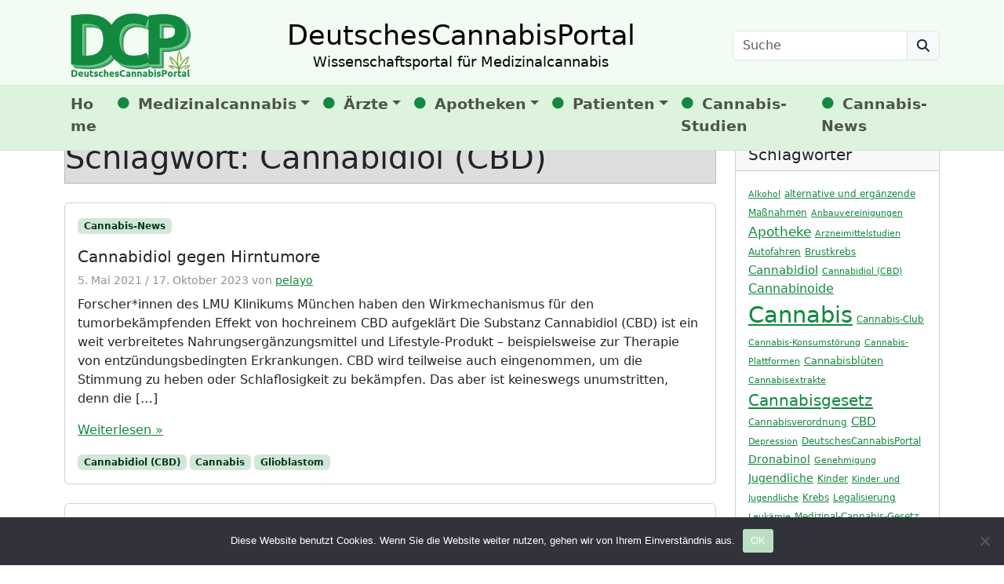

--- FILE ---
content_type: text/html; charset=UTF-8
request_url: https://deutschescannabisportal.de/tag/cannabidiol-cbd/
body_size: 16529
content:
<!doctype html>
<html lang="de">

<head>
  <meta charset="UTF-8">
  <meta name="viewport" content="width=device-width, initial-scale=1">
  <link rel="profile" href="https://gmpg.org/xfn/11">
  <!-- Favicons -->
  <link rel="apple-touch-icon" sizes="180x180" href="https://deutschescannabisportal.de/wp-content/themes/bootscore-child-main/img/favicon/apple-touch-icon.png">
  <link rel="icon" type="image/png" sizes="32x32" href="https://deutschescannabisportal.de/wp-content/themes/bootscore-child-main/img/favicon/favicon-32x32.png">
  <link rel="icon" type="image/png" sizes="16x16" href="https://deutschescannabisportal.de/wp-content/themes/bootscore-child-main/img/favicon/favicon-16x16.png">
  <link rel="manifest" href="https://deutschescannabisportal.de/wp-content/themes/bootscore-child-main/img/favicon/site.webmanifest">
  <link rel="mask-icon" href="https://deutschescannabisportal.de/wp-content/themes/bootscore-child-main/img/favicon/safari-pinned-tab.svg" color="#0d6efd">
  <meta name="msapplication-TileColor" content="#ffffff">
  <meta name="theme-color" content="#ffffff">
  <meta name='robots' content='index, follow, max-image-preview:large, max-snippet:-1, max-video-preview:-1' />

	<!-- This site is optimized with the Yoast SEO plugin v24.5 - https://yoast.com/wordpress/plugins/seo/ -->
	<title>Cannabidiol (CBD) Archive - DeutschesCannabisPortal</title>
	<link rel="canonical" href="https://deutschescannabisportal.de/tag/cannabidiol-cbd/" />
	<meta property="og:locale" content="de_DE" />
	<meta property="og:type" content="article" />
	<meta property="og:title" content="Cannabidiol (CBD) Archive - DeutschesCannabisPortal" />
	<meta property="og:url" content="https://deutschescannabisportal.de/tag/cannabidiol-cbd/" />
	<meta property="og:site_name" content="DeutschesCannabisPortal" />
	<meta name="twitter:card" content="summary_large_image" />
	<script type="application/ld+json" class="yoast-schema-graph">{"@context":"https://schema.org","@graph":[{"@type":"CollectionPage","@id":"https://deutschescannabisportal.de/tag/cannabidiol-cbd/","url":"https://deutschescannabisportal.de/tag/cannabidiol-cbd/","name":"Cannabidiol (CBD) Archive - DeutschesCannabisPortal","isPartOf":{"@id":"https://deutschescannabisportal.de/#website"},"breadcrumb":{"@id":"https://deutschescannabisportal.de/tag/cannabidiol-cbd/#breadcrumb"},"inLanguage":"de"},{"@type":"BreadcrumbList","@id":"https://deutschescannabisportal.de/tag/cannabidiol-cbd/#breadcrumb","itemListElement":[{"@type":"ListItem","position":1,"name":"Startseite","item":"https://deutschescannabisportal.de/"},{"@type":"ListItem","position":2,"name":"Cannabidiol (CBD)"}]},{"@type":"WebSite","@id":"https://deutschescannabisportal.de/#website","url":"https://deutschescannabisportal.de/","name":"DeutschesCannabisPortal","description":"Wissenschaftsportal für Medizinalcannabis","potentialAction":[{"@type":"SearchAction","target":{"@type":"EntryPoint","urlTemplate":"https://deutschescannabisportal.de/?s={search_term_string}"},"query-input":{"@type":"PropertyValueSpecification","valueRequired":true,"valueName":"search_term_string"}}],"inLanguage":"de"}]}</script>
	<!-- / Yoast SEO plugin. -->


<link rel="alternate" type="application/rss+xml" title="DeutschesCannabisPortal &raquo; Feed" href="https://deutschescannabisportal.de/feed/" />
<link rel="alternate" type="application/rss+xml" title="DeutschesCannabisPortal &raquo; Cannabidiol (CBD) Schlagwort-Feed" href="https://deutschescannabisportal.de/tag/cannabidiol-cbd/feed/" />
		<!-- This site uses the Google Analytics by MonsterInsights plugin v9.10.0 - Using Analytics tracking - https://www.monsterinsights.com/ -->
							<script src="//www.googletagmanager.com/gtag/js?id=G-2649RFPNTH"  data-cfasync="false" data-wpfc-render="false" type="text/javascript" async></script>
			<script data-cfasync="false" data-wpfc-render="false" type="text/javascript">
				var mi_version = '9.10.0';
				var mi_track_user = true;
				var mi_no_track_reason = '';
								var MonsterInsightsDefaultLocations = {"page_location":"https:\/\/deutschescannabisportal.de\/tag\/cannabidiol-cbd\/"};
								if ( typeof MonsterInsightsPrivacyGuardFilter === 'function' ) {
					var MonsterInsightsLocations = (typeof MonsterInsightsExcludeQuery === 'object') ? MonsterInsightsPrivacyGuardFilter( MonsterInsightsExcludeQuery ) : MonsterInsightsPrivacyGuardFilter( MonsterInsightsDefaultLocations );
				} else {
					var MonsterInsightsLocations = (typeof MonsterInsightsExcludeQuery === 'object') ? MonsterInsightsExcludeQuery : MonsterInsightsDefaultLocations;
				}

								var disableStrs = [
										'ga-disable-G-2649RFPNTH',
									];

				/* Function to detect opted out users */
				function __gtagTrackerIsOptedOut() {
					for (var index = 0; index < disableStrs.length; index++) {
						if (document.cookie.indexOf(disableStrs[index] + '=true') > -1) {
							return true;
						}
					}

					return false;
				}

				/* Disable tracking if the opt-out cookie exists. */
				if (__gtagTrackerIsOptedOut()) {
					for (var index = 0; index < disableStrs.length; index++) {
						window[disableStrs[index]] = true;
					}
				}

				/* Opt-out function */
				function __gtagTrackerOptout() {
					for (var index = 0; index < disableStrs.length; index++) {
						document.cookie = disableStrs[index] + '=true; expires=Thu, 31 Dec 2099 23:59:59 UTC; path=/';
						window[disableStrs[index]] = true;
					}
				}

				if ('undefined' === typeof gaOptout) {
					function gaOptout() {
						__gtagTrackerOptout();
					}
				}
								window.dataLayer = window.dataLayer || [];

				window.MonsterInsightsDualTracker = {
					helpers: {},
					trackers: {},
				};
				if (mi_track_user) {
					function __gtagDataLayer() {
						dataLayer.push(arguments);
					}

					function __gtagTracker(type, name, parameters) {
						if (!parameters) {
							parameters = {};
						}

						if (parameters.send_to) {
							__gtagDataLayer.apply(null, arguments);
							return;
						}

						if (type === 'event') {
														parameters.send_to = monsterinsights_frontend.v4_id;
							var hookName = name;
							if (typeof parameters['event_category'] !== 'undefined') {
								hookName = parameters['event_category'] + ':' + name;
							}

							if (typeof MonsterInsightsDualTracker.trackers[hookName] !== 'undefined') {
								MonsterInsightsDualTracker.trackers[hookName](parameters);
							} else {
								__gtagDataLayer('event', name, parameters);
							}
							
						} else {
							__gtagDataLayer.apply(null, arguments);
						}
					}

					__gtagTracker('js', new Date());
					__gtagTracker('set', {
						'developer_id.dZGIzZG': true,
											});
					if ( MonsterInsightsLocations.page_location ) {
						__gtagTracker('set', MonsterInsightsLocations);
					}
										__gtagTracker('config', 'G-2649RFPNTH', {"forceSSL":"true","link_attribution":"true"} );
										window.gtag = __gtagTracker;										(function () {
						/* https://developers.google.com/analytics/devguides/collection/analyticsjs/ */
						/* ga and __gaTracker compatibility shim. */
						var noopfn = function () {
							return null;
						};
						var newtracker = function () {
							return new Tracker();
						};
						var Tracker = function () {
							return null;
						};
						var p = Tracker.prototype;
						p.get = noopfn;
						p.set = noopfn;
						p.send = function () {
							var args = Array.prototype.slice.call(arguments);
							args.unshift('send');
							__gaTracker.apply(null, args);
						};
						var __gaTracker = function () {
							var len = arguments.length;
							if (len === 0) {
								return;
							}
							var f = arguments[len - 1];
							if (typeof f !== 'object' || f === null || typeof f.hitCallback !== 'function') {
								if ('send' === arguments[0]) {
									var hitConverted, hitObject = false, action;
									if ('event' === arguments[1]) {
										if ('undefined' !== typeof arguments[3]) {
											hitObject = {
												'eventAction': arguments[3],
												'eventCategory': arguments[2],
												'eventLabel': arguments[4],
												'value': arguments[5] ? arguments[5] : 1,
											}
										}
									}
									if ('pageview' === arguments[1]) {
										if ('undefined' !== typeof arguments[2]) {
											hitObject = {
												'eventAction': 'page_view',
												'page_path': arguments[2],
											}
										}
									}
									if (typeof arguments[2] === 'object') {
										hitObject = arguments[2];
									}
									if (typeof arguments[5] === 'object') {
										Object.assign(hitObject, arguments[5]);
									}
									if ('undefined' !== typeof arguments[1].hitType) {
										hitObject = arguments[1];
										if ('pageview' === hitObject.hitType) {
											hitObject.eventAction = 'page_view';
										}
									}
									if (hitObject) {
										action = 'timing' === arguments[1].hitType ? 'timing_complete' : hitObject.eventAction;
										hitConverted = mapArgs(hitObject);
										__gtagTracker('event', action, hitConverted);
									}
								}
								return;
							}

							function mapArgs(args) {
								var arg, hit = {};
								var gaMap = {
									'eventCategory': 'event_category',
									'eventAction': 'event_action',
									'eventLabel': 'event_label',
									'eventValue': 'event_value',
									'nonInteraction': 'non_interaction',
									'timingCategory': 'event_category',
									'timingVar': 'name',
									'timingValue': 'value',
									'timingLabel': 'event_label',
									'page': 'page_path',
									'location': 'page_location',
									'title': 'page_title',
									'referrer' : 'page_referrer',
								};
								for (arg in args) {
																		if (!(!args.hasOwnProperty(arg) || !gaMap.hasOwnProperty(arg))) {
										hit[gaMap[arg]] = args[arg];
									} else {
										hit[arg] = args[arg];
									}
								}
								return hit;
							}

							try {
								f.hitCallback();
							} catch (ex) {
							}
						};
						__gaTracker.create = newtracker;
						__gaTracker.getByName = newtracker;
						__gaTracker.getAll = function () {
							return [];
						};
						__gaTracker.remove = noopfn;
						__gaTracker.loaded = true;
						window['__gaTracker'] = __gaTracker;
					})();
									} else {
										console.log("");
					(function () {
						function __gtagTracker() {
							return null;
						}

						window['__gtagTracker'] = __gtagTracker;
						window['gtag'] = __gtagTracker;
					})();
									}
			</script>
							<!-- / Google Analytics by MonsterInsights -->
		<style id='wp-img-auto-sizes-contain-inline-css' type='text/css'>
img:is([sizes=auto i],[sizes^="auto," i]){contain-intrinsic-size:3000px 1500px}
/*# sourceURL=wp-img-auto-sizes-contain-inline-css */
</style>
<style id='wp-emoji-styles-inline-css' type='text/css'>

	img.wp-smiley, img.emoji {
		display: inline !important;
		border: none !important;
		box-shadow: none !important;
		height: 1em !important;
		width: 1em !important;
		margin: 0 0.07em !important;
		vertical-align: -0.1em !important;
		background: none !important;
		padding: 0 !important;
	}
/*# sourceURL=wp-emoji-styles-inline-css */
</style>
<style id='wp-block-library-inline-css' type='text/css'>
:root{--wp-block-synced-color:#7a00df;--wp-block-synced-color--rgb:122,0,223;--wp-bound-block-color:var(--wp-block-synced-color);--wp-editor-canvas-background:#ddd;--wp-admin-theme-color:#007cba;--wp-admin-theme-color--rgb:0,124,186;--wp-admin-theme-color-darker-10:#006ba1;--wp-admin-theme-color-darker-10--rgb:0,107,160.5;--wp-admin-theme-color-darker-20:#005a87;--wp-admin-theme-color-darker-20--rgb:0,90,135;--wp-admin-border-width-focus:2px}@media (min-resolution:192dpi){:root{--wp-admin-border-width-focus:1.5px}}.wp-element-button{cursor:pointer}:root .has-very-light-gray-background-color{background-color:#eee}:root .has-very-dark-gray-background-color{background-color:#313131}:root .has-very-light-gray-color{color:#eee}:root .has-very-dark-gray-color{color:#313131}:root .has-vivid-green-cyan-to-vivid-cyan-blue-gradient-background{background:linear-gradient(135deg,#00d084,#0693e3)}:root .has-purple-crush-gradient-background{background:linear-gradient(135deg,#34e2e4,#4721fb 50%,#ab1dfe)}:root .has-hazy-dawn-gradient-background{background:linear-gradient(135deg,#faaca8,#dad0ec)}:root .has-subdued-olive-gradient-background{background:linear-gradient(135deg,#fafae1,#67a671)}:root .has-atomic-cream-gradient-background{background:linear-gradient(135deg,#fdd79a,#004a59)}:root .has-nightshade-gradient-background{background:linear-gradient(135deg,#330968,#31cdcf)}:root .has-midnight-gradient-background{background:linear-gradient(135deg,#020381,#2874fc)}:root{--wp--preset--font-size--normal:16px;--wp--preset--font-size--huge:42px}.has-regular-font-size{font-size:1em}.has-larger-font-size{font-size:2.625em}.has-normal-font-size{font-size:var(--wp--preset--font-size--normal)}.has-huge-font-size{font-size:var(--wp--preset--font-size--huge)}.has-text-align-center{text-align:center}.has-text-align-left{text-align:left}.has-text-align-right{text-align:right}.has-fit-text{white-space:nowrap!important}#end-resizable-editor-section{display:none}.aligncenter{clear:both}.items-justified-left{justify-content:flex-start}.items-justified-center{justify-content:center}.items-justified-right{justify-content:flex-end}.items-justified-space-between{justify-content:space-between}.screen-reader-text{border:0;clip-path:inset(50%);height:1px;margin:-1px;overflow:hidden;padding:0;position:absolute;width:1px;word-wrap:normal!important}.screen-reader-text:focus{background-color:#ddd;clip-path:none;color:#444;display:block;font-size:1em;height:auto;left:5px;line-height:normal;padding:15px 23px 14px;text-decoration:none;top:5px;width:auto;z-index:100000}html :where(.has-border-color){border-style:solid}html :where([style*=border-top-color]){border-top-style:solid}html :where([style*=border-right-color]){border-right-style:solid}html :where([style*=border-bottom-color]){border-bottom-style:solid}html :where([style*=border-left-color]){border-left-style:solid}html :where([style*=border-width]){border-style:solid}html :where([style*=border-top-width]){border-top-style:solid}html :where([style*=border-right-width]){border-right-style:solid}html :where([style*=border-bottom-width]){border-bottom-style:solid}html :where([style*=border-left-width]){border-left-style:solid}html :where(img[class*=wp-image-]){height:auto;max-width:100%}:where(figure){margin:0 0 1em}html :where(.is-position-sticky){--wp-admin--admin-bar--position-offset:var(--wp-admin--admin-bar--height,0px)}@media screen and (max-width:600px){html :where(.is-position-sticky){--wp-admin--admin-bar--position-offset:0px}}

/*# sourceURL=wp-block-library-inline-css */
</style><style id='global-styles-inline-css' type='text/css'>
:root{--wp--preset--aspect-ratio--square: 1;--wp--preset--aspect-ratio--4-3: 4/3;--wp--preset--aspect-ratio--3-4: 3/4;--wp--preset--aspect-ratio--3-2: 3/2;--wp--preset--aspect-ratio--2-3: 2/3;--wp--preset--aspect-ratio--16-9: 16/9;--wp--preset--aspect-ratio--9-16: 9/16;--wp--preset--color--black: #000000;--wp--preset--color--cyan-bluish-gray: #abb8c3;--wp--preset--color--white: #ffffff;--wp--preset--color--pale-pink: #f78da7;--wp--preset--color--vivid-red: #cf2e2e;--wp--preset--color--luminous-vivid-orange: #ff6900;--wp--preset--color--luminous-vivid-amber: #fcb900;--wp--preset--color--light-green-cyan: #7bdcb5;--wp--preset--color--vivid-green-cyan: #00d084;--wp--preset--color--pale-cyan-blue: #8ed1fc;--wp--preset--color--vivid-cyan-blue: #0693e3;--wp--preset--color--vivid-purple: #9b51e0;--wp--preset--gradient--vivid-cyan-blue-to-vivid-purple: linear-gradient(135deg,rgb(6,147,227) 0%,rgb(155,81,224) 100%);--wp--preset--gradient--light-green-cyan-to-vivid-green-cyan: linear-gradient(135deg,rgb(122,220,180) 0%,rgb(0,208,130) 100%);--wp--preset--gradient--luminous-vivid-amber-to-luminous-vivid-orange: linear-gradient(135deg,rgb(252,185,0) 0%,rgb(255,105,0) 100%);--wp--preset--gradient--luminous-vivid-orange-to-vivid-red: linear-gradient(135deg,rgb(255,105,0) 0%,rgb(207,46,46) 100%);--wp--preset--gradient--very-light-gray-to-cyan-bluish-gray: linear-gradient(135deg,rgb(238,238,238) 0%,rgb(169,184,195) 100%);--wp--preset--gradient--cool-to-warm-spectrum: linear-gradient(135deg,rgb(74,234,220) 0%,rgb(151,120,209) 20%,rgb(207,42,186) 40%,rgb(238,44,130) 60%,rgb(251,105,98) 80%,rgb(254,248,76) 100%);--wp--preset--gradient--blush-light-purple: linear-gradient(135deg,rgb(255,206,236) 0%,rgb(152,150,240) 100%);--wp--preset--gradient--blush-bordeaux: linear-gradient(135deg,rgb(254,205,165) 0%,rgb(254,45,45) 50%,rgb(107,0,62) 100%);--wp--preset--gradient--luminous-dusk: linear-gradient(135deg,rgb(255,203,112) 0%,rgb(199,81,192) 50%,rgb(65,88,208) 100%);--wp--preset--gradient--pale-ocean: linear-gradient(135deg,rgb(255,245,203) 0%,rgb(182,227,212) 50%,rgb(51,167,181) 100%);--wp--preset--gradient--electric-grass: linear-gradient(135deg,rgb(202,248,128) 0%,rgb(113,206,126) 100%);--wp--preset--gradient--midnight: linear-gradient(135deg,rgb(2,3,129) 0%,rgb(40,116,252) 100%);--wp--preset--font-size--small: 13px;--wp--preset--font-size--medium: 20px;--wp--preset--font-size--large: 36px;--wp--preset--font-size--x-large: 42px;--wp--preset--spacing--20: 0.44rem;--wp--preset--spacing--30: 0.67rem;--wp--preset--spacing--40: 1rem;--wp--preset--spacing--50: 1.5rem;--wp--preset--spacing--60: 2.25rem;--wp--preset--spacing--70: 3.38rem;--wp--preset--spacing--80: 5.06rem;--wp--preset--shadow--natural: 6px 6px 9px rgba(0, 0, 0, 0.2);--wp--preset--shadow--deep: 12px 12px 50px rgba(0, 0, 0, 0.4);--wp--preset--shadow--sharp: 6px 6px 0px rgba(0, 0, 0, 0.2);--wp--preset--shadow--outlined: 6px 6px 0px -3px rgb(255, 255, 255), 6px 6px rgb(0, 0, 0);--wp--preset--shadow--crisp: 6px 6px 0px rgb(0, 0, 0);}:where(.is-layout-flex){gap: 0.5em;}:where(.is-layout-grid){gap: 0.5em;}body .is-layout-flex{display: flex;}.is-layout-flex{flex-wrap: wrap;align-items: center;}.is-layout-flex > :is(*, div){margin: 0;}body .is-layout-grid{display: grid;}.is-layout-grid > :is(*, div){margin: 0;}:where(.wp-block-columns.is-layout-flex){gap: 2em;}:where(.wp-block-columns.is-layout-grid){gap: 2em;}:where(.wp-block-post-template.is-layout-flex){gap: 1.25em;}:where(.wp-block-post-template.is-layout-grid){gap: 1.25em;}.has-black-color{color: var(--wp--preset--color--black) !important;}.has-cyan-bluish-gray-color{color: var(--wp--preset--color--cyan-bluish-gray) !important;}.has-white-color{color: var(--wp--preset--color--white) !important;}.has-pale-pink-color{color: var(--wp--preset--color--pale-pink) !important;}.has-vivid-red-color{color: var(--wp--preset--color--vivid-red) !important;}.has-luminous-vivid-orange-color{color: var(--wp--preset--color--luminous-vivid-orange) !important;}.has-luminous-vivid-amber-color{color: var(--wp--preset--color--luminous-vivid-amber) !important;}.has-light-green-cyan-color{color: var(--wp--preset--color--light-green-cyan) !important;}.has-vivid-green-cyan-color{color: var(--wp--preset--color--vivid-green-cyan) !important;}.has-pale-cyan-blue-color{color: var(--wp--preset--color--pale-cyan-blue) !important;}.has-vivid-cyan-blue-color{color: var(--wp--preset--color--vivid-cyan-blue) !important;}.has-vivid-purple-color{color: var(--wp--preset--color--vivid-purple) !important;}.has-black-background-color{background-color: var(--wp--preset--color--black) !important;}.has-cyan-bluish-gray-background-color{background-color: var(--wp--preset--color--cyan-bluish-gray) !important;}.has-white-background-color{background-color: var(--wp--preset--color--white) !important;}.has-pale-pink-background-color{background-color: var(--wp--preset--color--pale-pink) !important;}.has-vivid-red-background-color{background-color: var(--wp--preset--color--vivid-red) !important;}.has-luminous-vivid-orange-background-color{background-color: var(--wp--preset--color--luminous-vivid-orange) !important;}.has-luminous-vivid-amber-background-color{background-color: var(--wp--preset--color--luminous-vivid-amber) !important;}.has-light-green-cyan-background-color{background-color: var(--wp--preset--color--light-green-cyan) !important;}.has-vivid-green-cyan-background-color{background-color: var(--wp--preset--color--vivid-green-cyan) !important;}.has-pale-cyan-blue-background-color{background-color: var(--wp--preset--color--pale-cyan-blue) !important;}.has-vivid-cyan-blue-background-color{background-color: var(--wp--preset--color--vivid-cyan-blue) !important;}.has-vivid-purple-background-color{background-color: var(--wp--preset--color--vivid-purple) !important;}.has-black-border-color{border-color: var(--wp--preset--color--black) !important;}.has-cyan-bluish-gray-border-color{border-color: var(--wp--preset--color--cyan-bluish-gray) !important;}.has-white-border-color{border-color: var(--wp--preset--color--white) !important;}.has-pale-pink-border-color{border-color: var(--wp--preset--color--pale-pink) !important;}.has-vivid-red-border-color{border-color: var(--wp--preset--color--vivid-red) !important;}.has-luminous-vivid-orange-border-color{border-color: var(--wp--preset--color--luminous-vivid-orange) !important;}.has-luminous-vivid-amber-border-color{border-color: var(--wp--preset--color--luminous-vivid-amber) !important;}.has-light-green-cyan-border-color{border-color: var(--wp--preset--color--light-green-cyan) !important;}.has-vivid-green-cyan-border-color{border-color: var(--wp--preset--color--vivid-green-cyan) !important;}.has-pale-cyan-blue-border-color{border-color: var(--wp--preset--color--pale-cyan-blue) !important;}.has-vivid-cyan-blue-border-color{border-color: var(--wp--preset--color--vivid-cyan-blue) !important;}.has-vivid-purple-border-color{border-color: var(--wp--preset--color--vivid-purple) !important;}.has-vivid-cyan-blue-to-vivid-purple-gradient-background{background: var(--wp--preset--gradient--vivid-cyan-blue-to-vivid-purple) !important;}.has-light-green-cyan-to-vivid-green-cyan-gradient-background{background: var(--wp--preset--gradient--light-green-cyan-to-vivid-green-cyan) !important;}.has-luminous-vivid-amber-to-luminous-vivid-orange-gradient-background{background: var(--wp--preset--gradient--luminous-vivid-amber-to-luminous-vivid-orange) !important;}.has-luminous-vivid-orange-to-vivid-red-gradient-background{background: var(--wp--preset--gradient--luminous-vivid-orange-to-vivid-red) !important;}.has-very-light-gray-to-cyan-bluish-gray-gradient-background{background: var(--wp--preset--gradient--very-light-gray-to-cyan-bluish-gray) !important;}.has-cool-to-warm-spectrum-gradient-background{background: var(--wp--preset--gradient--cool-to-warm-spectrum) !important;}.has-blush-light-purple-gradient-background{background: var(--wp--preset--gradient--blush-light-purple) !important;}.has-blush-bordeaux-gradient-background{background: var(--wp--preset--gradient--blush-bordeaux) !important;}.has-luminous-dusk-gradient-background{background: var(--wp--preset--gradient--luminous-dusk) !important;}.has-pale-ocean-gradient-background{background: var(--wp--preset--gradient--pale-ocean) !important;}.has-electric-grass-gradient-background{background: var(--wp--preset--gradient--electric-grass) !important;}.has-midnight-gradient-background{background: var(--wp--preset--gradient--midnight) !important;}.has-small-font-size{font-size: var(--wp--preset--font-size--small) !important;}.has-medium-font-size{font-size: var(--wp--preset--font-size--medium) !important;}.has-large-font-size{font-size: var(--wp--preset--font-size--large) !important;}.has-x-large-font-size{font-size: var(--wp--preset--font-size--x-large) !important;}
/*# sourceURL=global-styles-inline-css */
</style>

<style id='classic-theme-styles-inline-css' type='text/css'>
/*! This file is auto-generated */
.wp-block-button__link{color:#fff;background-color:#32373c;border-radius:9999px;box-shadow:none;text-decoration:none;padding:calc(.667em + 2px) calc(1.333em + 2px);font-size:1.125em}.wp-block-file__button{background:#32373c;color:#fff;text-decoration:none}
/*# sourceURL=/wp-includes/css/classic-themes.min.css */
</style>
<link rel='stylesheet' id='contact-form-7-css' href='https://deutschescannabisportal.de/wp-content/plugins/contact-form-7/includes/css/styles.css?ver=6.0.4' type='text/css' media='all' />
<link rel='stylesheet' id='cookie-notice-front-css' href='https://deutschescannabisportal.de/wp-content/plugins/cookie-notice/css/front.min.css?ver=2.5.5' type='text/css' media='all' />
<link rel='stylesheet' id='wpg-main-style-css' href='https://deutschescannabisportal.de/wp-content/plugins/wp_glossary/assets/css/style.css?ver=6.9' type='text/css' media='all' />
<link rel='stylesheet' id='wpg-tooltipster-style-css' href='https://deutschescannabisportal.de/wp-content/plugins/wp_glossary/assets/css/tooltipster/tooltipster.css?ver=6.9' type='text/css' media='all' />
<link rel='stylesheet' id='parent-style-css' href='https://deutschescannabisportal.de/wp-content/themes/bootscore-main/style.css?ver=6.9' type='text/css' media='all' />
<link rel='stylesheet' id='main-css' href='https://deutschescannabisportal.de/wp-content/themes/bootscore-child-main/css/main.css?ver=202407181141' type='text/css' media='all' />
<link rel='stylesheet' id='bootscore-style-css' href='https://deutschescannabisportal.de/wp-content/themes/bootscore-child-main/style.css?ver=202306011728' type='text/css' media='all' />
<link rel='stylesheet' id='fontawesome-css' online="if(media!='all')media='all'" href='https://deutschescannabisportal.de/wp-content/themes/bootscore-main/fontawesome/css/all.min.css?ver=202303310932' type='text/css' media='all' />
<link rel='stylesheet' id='bellows-css' href='https://deutschescannabisportal.de/wp-content/plugins/bellows-accordion-menu/assets/css/bellows.min.css?ver=1.4.3' type='text/css' media='all' />
<link rel='stylesheet' id='bellows-font-awesome-css' href='https://deutschescannabisportal.de/wp-content/plugins/bellows-accordion-menu/assets/css/fontawesome/css/font-awesome.min.css?ver=1.4.3' type='text/css' media='all' />
<link rel='stylesheet' id='bellows-vanilla-css' href='https://deutschescannabisportal.de/wp-content/plugins/bellows-accordion-menu/assets/css/skins/vanilla.css?ver=1.4.3' type='text/css' media='all' />
<script type="text/javascript" src="https://deutschescannabisportal.de/wp-content/plugins/google-analytics-for-wordpress/assets/js/frontend-gtag.min.js?ver=9.10.0" id="monsterinsights-frontend-script-js" async="async" data-wp-strategy="async"></script>
<script data-cfasync="false" data-wpfc-render="false" type="text/javascript" id='monsterinsights-frontend-script-js-extra'>/* <![CDATA[ */
var monsterinsights_frontend = {"js_events_tracking":"true","download_extensions":"doc,pdf,ppt,zip,xls,docx,pptx,xlsx","inbound_paths":"[]","home_url":"https:\/\/deutschescannabisportal.de","hash_tracking":"false","v4_id":"G-2649RFPNTH"};/* ]]> */
</script>
<script type="text/javascript" id="cookie-notice-front-js-before">
/* <![CDATA[ */
var cnArgs = {"ajaxUrl":"https:\/\/deutschescannabisportal.de\/wp-admin\/admin-ajax.php","nonce":"6e7f05e81a","hideEffect":"fade","position":"bottom","onScroll":true,"onScrollOffset":200,"onClick":true,"cookieName":"cookie_notice_accepted","cookieTime":7862400,"cookieTimeRejected":7862400,"globalCookie":false,"redirection":false,"cache":false,"revokeCookies":false,"revokeCookiesOpt":"automatic"};

//# sourceURL=cookie-notice-front-js-before
/* ]]> */
</script>
<script type="text/javascript" src="https://deutschescannabisportal.de/wp-content/plugins/cookie-notice/js/front.min.js?ver=2.5.5" id="cookie-notice-front-js"></script>
<script type="text/javascript" src="https://deutschescannabisportal.de/wp-includes/js/jquery/jquery.min.js?ver=3.7.1" id="jquery-core-js"></script>
<script type="text/javascript" src="https://deutschescannabisportal.de/wp-includes/js/jquery/jquery-migrate.min.js?ver=3.4.1" id="jquery-migrate-js"></script>
<script type="text/javascript" src="https://deutschescannabisportal.de/wp-content/plugins/wp_glossary/assets/js/mixitup.min.js?ver=6.9" id="wpg-mixitup-script-js"></script>
<script type="text/javascript" src="https://deutschescannabisportal.de/wp-content/plugins/wp_glossary/assets/js/jquery.tooltipster.min.js?ver=6.9" id="wpg-tooltipster-script-js"></script>
<script type="text/javascript" id="wpg-main-script-js-extra">
/* <![CDATA[ */
var wpg = {"animation":"1","is_tooltip":"1","tooltip_theme":"default","tooltip_animation":"fade","tooltip_position":"top","tooltip_is_arrow":"1","tooltip_min_width":"250","tooltip_max_width":"500","tooltip_speed":"350","tooltip_delay":"200","tooltip_is_touch_devices":"1"};
//# sourceURL=wpg-main-script-js-extra
/* ]]> */
</script>
<script type="text/javascript" src="https://deutschescannabisportal.de/wp-content/plugins/wp_glossary/assets/js/scripts.js?ver=6.9" id="wpg-main-script-js"></script>
<link rel="https://api.w.org/" href="https://deutschescannabisportal.de/wp-json/" /><link rel="alternate" title="JSON" type="application/json" href="https://deutschescannabisportal.de/wp-json/wp/v2/tags/296" /><link rel="EditURI" type="application/rsd+xml" title="RSD" href="https://deutschescannabisportal.de/xmlrpc.php?rsd" />
<meta name="generator" content="WordPress 6.9" />
<style id="bellows-custom-generated-css">
/* Status: Loaded from Transient */

</style><style type="text/css">
				.wpg-list-block h3 {
					background-color:#f4f4f4;
					color:#777777;
					;
				}
			</style><link rel="icon" href="https://deutschescannabisportal.de/wp-content/uploads/2023/08/cropped-DCP-Logo-32x32.png" sizes="32x32" />
<link rel="icon" href="https://deutschescannabisportal.de/wp-content/uploads/2023/08/cropped-DCP-Logo-192x192.png" sizes="192x192" />
<link rel="apple-touch-icon" href="https://deutschescannabisportal.de/wp-content/uploads/2023/08/cropped-DCP-Logo-180x180.png" />
<meta name="msapplication-TileImage" content="https://deutschescannabisportal.de/wp-content/uploads/2023/08/cropped-DCP-Logo-270x270.png" />
</head>

<body class="archive tag tag-cannabidiol-cbd tag-296 wp-theme-bootscore-main wp-child-theme-bootscore-child-main cookies-not-set hfeed">


<div id="page" class="site">

  <header id="masthead" class="site-header">

    <div class="fixed-top bg-body-tertiary">

      <nav id="nav-main" class="navbar navbar-expand-lg">

        <div class="container">

          <!-- Navbar Brand -->
          <a class="navbar-brand xs d-md-none" href="https://deutschescannabisportal.de"><img src="https://deutschescannabisportal.de/wp-content/themes/bootscore-child-main/img/logo/DCP-Header-2.png" alt="logo" class="logo xs logo-xs"></a>
          <a class="navbar-brand xs d-md-none" style="text-align: center;" href="https://deutschescannabisportal.de"><h1 class="header-h1-xs">DeutschesCannabisPortal</h1><p class="header-p-xs">Wissenschaftsportal für Medizinalcannabis</p></a>
          <a class="navbar-brand md d-none d-md-block" href="https://deutschescannabisportal.de"><img src="https://deutschescannabisportal.de/wp-content/themes/bootscore-child-main/img/logo/DCP-Header-2.png" alt="logo" class="logo md logo-md"></a>
          <a class="navbar-brand md d-none d-md-block" style="text-align: center;" href="https://deutschescannabisportal.de"><h1 class="header-h1-md">DeutschesCannabisPortal</h1><p class="header-p-md">Wissenschaftsportal für Medizinalcannabis</p></a>



          <div class="header-actions d-flex align-items-center">

            <!-- Top Nav Widget -->
            
            
<!-- Searchform Large -->
  <div class="d-none d-lg-block ms-1 ms-md-2 top-nav-search-lg">
    <div class="top-nav-search"><!-- Search Button Outline Secondary Right -->
<form class="searchform input-group" method="get" action="https://deutschescannabisportal.de/">
  <input type="text" name="s" class="form-control" placeholder="Suche">
  <button type="submit" class="input-group-text btn btn-outline-secondary"><i class="fa-solid fa-magnifying-glass"></i><span class="visually-hidden-focusable">Search</span></button>
</form>
</div>  </div>

<!-- Search Toggler Mobile -->
  <button class="btn btn-outline-secondary d-lg-none ms-1 ms-md-2 top-nav-search-md" type="button" data-bs-toggle="collapse" data-bs-target="#collapse-search" aria-expanded="false" aria-controls="collapse-search">
    <i class="fa-solid fa-magnifying-glass"></i><span class="visually-hidden-focusable">Search</span>
  </button>

            <!-- Navbar Toggler -->
            <button class="btn btn-outline-secondary d-lg-none ms-1 ms-md-2" type="button" data-bs-toggle="offcanvas" data-bs-target="#offcanvas-navbar" aria-controls="offcanvas-navbar">
              <i class="fa-solid fa-bars"></i><span class="visually-hidden-focusable">Menu</span>
            </button>

          </div><!-- .header-actions -->

        </div><!-- bootscore_container_class(); -->

      </nav><!-- .navbar -->

      <nav id="nav-sub" class="navbar navbar-expand-lg">
        <div class="container">
          <!-- Offcanvas Navbar -->
          <div class="offcanvas offcanvas-end" tabindex="-1" id="offcanvas-navbar">
            <div class="offcanvas-header">
              <span class="h5 offcanvas-title">Menü</span>
              <button type="button" class="btn-close text-reset" data-bs-dismiss="offcanvas" aria-label="Close"></button>
            </div>
            <div class="offcanvas-body">

              <!-- Bootstrap 5 Nav Walker Main Menu -->
              <ul id="bootscore-navbar" class="navbar-nav "><li  id="menu-item-174" class="menu-item menu-item-type-post_type menu-item-object-page menu-item-home nav-item nav-item-174"><a href="https://deutschescannabisportal.de/" class="nav-link ">Home</a></li>
<li  id="menu-item-115557" class="menu-item menu-item-type-taxonomy menu-item-object-category menu-item-has-children dropdown nav-item nav-item-115557"><a href="https://deutschescannabisportal.de/category/medizinalcannabis/" class="nav-link  dropdown-toggle" data-bs-toggle="dropdown" aria-haspopup="true" aria-expanded="false">Medizinalcannabis</a>
<ul class="dropdown-menu  depth_0">
	<li  id="menu-item-115655" class="menu-item menu-item-type-post_type menu-item-object-post nav-item nav-item-115655"><a href="https://deutschescannabisportal.de/2024/04/07/cannabis-als-medizin-3/" class="dropdown-item ">Cannabis als Medizin</a></li>
	<li  id="menu-item-115649" class="menu-item menu-item-type-post_type menu-item-object-post nav-item nav-item-115649"><a href="https://deutschescannabisportal.de/2024/04/07/historie/" class="dropdown-item ">Historie</a></li>
	<li  id="menu-item-116117" class="menu-item menu-item-type-post_type menu-item-object-post nav-item nav-item-116117"><a href="https://deutschescannabisportal.de/2024/04/07/botanik/" class="dropdown-item ">Botanik</a></li>
	<li  id="menu-item-116118" class="menu-item menu-item-type-post_type menu-item-object-post nav-item nav-item-116118"><a href="https://deutschescannabisportal.de/2024/04/07/cannabinoide/" class="dropdown-item ">Cannabinoide und Terpene</a></li>
	<li  id="menu-item-116119" class="menu-item menu-item-type-post_type menu-item-object-post nav-item nav-item-116119"><a href="https://deutschescannabisportal.de/2024/04/08/wirkmechanismus/" class="dropdown-item ">Wirkmechanismus</a></li>
	<li  id="menu-item-116120" class="menu-item menu-item-type-post_type menu-item-object-post nav-item nav-item-116120"><a href="https://deutschescannabisportal.de/2024/04/09/anbau-von-medizinalcannabis-in-deutschland/" class="dropdown-item ">Anbau von Medizinalcannabis in Deutschland</a></li>
	<li  id="menu-item-116966" class="menu-item menu-item-type-post_type menu-item-object-post nav-item nav-item-116966"><a href="https://deutschescannabisportal.de/2024/11/20/uebersicht-der-hersteller-und-anbieter-von-medizinalcannabis/" class="dropdown-item ">Übersicht der Hersteller und Anbieter von Medizinalcannabis</a></li>
	<li  id="menu-item-115698" class="menu-item menu-item-type-post_type menu-item-object-post nav-item nav-item-115698"><a href="https://deutschescannabisportal.de/2024/04/11/produktuebersicht-3/" class="dropdown-item ">Produktübersicht</a></li>
	<li  id="menu-item-116993" class="menu-item menu-item-type-post_type menu-item-object-post nav-item nav-item-116993"><a href="https://deutschescannabisportal.de/2024/11/26/uebersicht-der-organisationen-vereine-und-verbaende-in-deutschland/" class="dropdown-item ">Übersicht der Organisationen, Vereine und Verbände in Deutschland</a></li>
	<li  id="menu-item-116713" class="menu-item menu-item-type-post_type menu-item-object-post nav-item nav-item-116713"><a href="https://deutschescannabisportal.de/2024/09/20/bfarm-begleiterhebung-eine-zusammenfassung-der-wesentlichen-punkte/" class="dropdown-item ">BfArM-Begleiterhebung: Eine Zusammenfassung der wesentlichen Punkte</a></li>
	<li  id="menu-item-116932" class="menu-item menu-item-type-post_type menu-item-object-post nav-item nav-item-116932"><a href="https://deutschescannabisportal.de/2024/11/18/glossar-zu-medizinal-cannabis/" class="dropdown-item ">Glossar zu (Medizinal-)Cannabis</a></li>
	<li  id="menu-item-116937" class="menu-item menu-item-type-post_type menu-item-object-post nav-item nav-item-116937"><a href="https://deutschescannabisportal.de/2024/11/18/faq-haeufig-gestellte-fragen-zu-medizinalcannabis/" class="dropdown-item ">FAQ: Häufig gestellte Fragen zu Medizinalcannabis</a></li>
</ul>
</li>
<li  id="menu-item-115290" class="menu-item menu-item-type-taxonomy menu-item-object-category menu-item-has-children dropdown nav-item nav-item-115290"><a href="https://deutschescannabisportal.de/category/aerzte_startseite/" class="nav-link  dropdown-toggle" data-bs-toggle="dropdown" aria-haspopup="true" aria-expanded="false">Ärzte</a>
<ul class="dropdown-menu  depth_0">
	<li  id="menu-item-115564" class="menu-item menu-item-type-post_type menu-item-object-post nav-item nav-item-115564"><a href="https://deutschescannabisportal.de/2023/09/06/cannabis-in-der-arztpraxis/" class="dropdown-item ">Medizinalcannabis in der Arztpraxis</a></li>
	<li  id="menu-item-116121" class="menu-item menu-item-type-post_type menu-item-object-post nav-item nav-item-116121"><a href="https://deutschescannabisportal.de/2024/04/19/produktuebersicht-4/" class="dropdown-item ">Produktübersicht</a></li>
	<li  id="menu-item-116122" class="menu-item menu-item-type-post_type menu-item-object-post nav-item nav-item-116122"><a href="https://deutschescannabisportal.de/2023/09/06/allgemeines-und-rezeptausstellung/" class="dropdown-item ">Verordnung</a></li>
	<li  id="menu-item-116691" class="menu-item menu-item-type-post_type menu-item-object-post nav-item nav-item-116691"><a href="https://deutschescannabisportal.de/2024/09/20/off-und-no-label-use-haftung-und-pflichten/" class="dropdown-item ">Off- und No-Label-Use – Haftung und Pflichten</a></li>
	<li  id="menu-item-116123" class="menu-item menu-item-type-post_type menu-item-object-post nav-item nav-item-116123"><a href="https://deutschescannabisportal.de/2023/09/06/kv-spezifische-informationen/" class="dropdown-item ">KV-spezifische Informationen</a></li>
	<li  id="menu-item-116124" class="menu-item menu-item-type-post_type menu-item-object-post nav-item nav-item-116124"><a href="https://deutschescannabisportal.de/2023/09/06/antragstellung-zur-kostenuebernahme-modalitaeten-und-musterformular/" class="dropdown-item ">Antragstellung zur Kostenübernahme</a></li>
	<li  id="menu-item-116126" class="menu-item menu-item-type-post_type menu-item-object-post nav-item nav-item-116126"><a href="https://deutschescannabisportal.de/2023/09/06/empfehlungen-fuer-die-dokumentation/" class="dropdown-item ">Dokumentation</a></li>
	<li  id="menu-item-116127" class="menu-item menu-item-type-post_type menu-item-object-post nav-item nav-item-116127"><a href="https://deutschescannabisportal.de/2023/09/06/abrechnungsmoeglichkeiten-der-aerzte/" class="dropdown-item ">Abrechnungsmöglichkeiten der Ärzte</a></li>
	<li  id="menu-item-116128" class="menu-item menu-item-type-post_type menu-item-object-post nav-item nav-item-116128"><a href="https://deutschescannabisportal.de/2024/01/03/bescheinigungen-zur-abgabe-an-patientinnen/" class="dropdown-item ">Bescheinigungen zur Abgabe an Patienten</a></li>
</ul>
</li>
<li  id="menu-item-163" class="menu-item menu-item-type-taxonomy menu-item-object-category menu-item-has-children dropdown nav-item nav-item-163"><a href="https://deutschescannabisportal.de/category/apotheken_startseite/" class="nav-link  dropdown-toggle" data-bs-toggle="dropdown" aria-haspopup="true" aria-expanded="false">Apotheken</a>
<ul class="dropdown-menu  depth_0">
	<li  id="menu-item-115554" class="menu-item menu-item-type-post_type menu-item-object-post nav-item nav-item-115554"><a href="https://deutschescannabisportal.de/2023/08/30/medizinal-cannabis-in-der-apotheke/" class="dropdown-item ">Medizinalcannabis in der Apotheke</a></li>
	<li  id="menu-item-115668" class="menu-item menu-item-type-post_type menu-item-object-post nav-item nav-item-115668"><a href="https://deutschescannabisportal.de/2023/08/30/produktuebersicht-2/" class="dropdown-item ">Produktübersicht</a></li>
	<li  id="menu-item-116129" class="menu-item menu-item-type-post_type menu-item-object-post nav-item nav-item-116129"><a href="https://deutschescannabisportal.de/2023/08/30/bestellung-lagerung-pruefung-und-vernichtung/" class="dropdown-item ">Bestellung, Lagerung, Prüfung und Vernichtung</a></li>
	<li  id="menu-item-116130" class="menu-item menu-item-type-post_type menu-item-object-post nav-item nav-item-116130"><a href="https://deutschescannabisportal.de/2023/08/30/rezeptpruefung/" class="dropdown-item ">Rezeptprüfung</a></li>
	<li  id="menu-item-116131" class="menu-item menu-item-type-post_type menu-item-object-post nav-item nav-item-116131"><a href="https://deutschescannabisportal.de/2023/08/30/rezepturherstellung/" class="dropdown-item ">Rezepturherstellung</a></li>
	<li  id="menu-item-116132" class="menu-item menu-item-type-post_type menu-item-object-post nav-item nav-item-116132"><a href="https://deutschescannabisportal.de/2023/08/30/taxierung/" class="dropdown-item ">Taxierung</a></li>
	<li  id="menu-item-116133" class="menu-item menu-item-type-post_type menu-item-object-post nav-item nav-item-116133"><a href="https://deutschescannabisportal.de/2023/08/30/abgabe-und-dokumentation/" class="dropdown-item ">Abgabe und Dokumentation</a></li>
	<li  id="menu-item-116134" class="menu-item menu-item-type-post_type menu-item-object-post nav-item nav-item-116134"><a href="https://deutschescannabisportal.de/2023/08/30/beratung-in-der-apotheke/" class="dropdown-item ">Beratung in der Apotheke</a></li>
</ul>
</li>
<li  id="menu-item-115299" class="menu-item menu-item-type-taxonomy menu-item-object-category menu-item-has-children dropdown nav-item nav-item-115299"><a href="https://deutschescannabisportal.de/category/patienten_startseite/" class="nav-link  dropdown-toggle" data-bs-toggle="dropdown" aria-haspopup="true" aria-expanded="false">Patienten</a>
<ul class="dropdown-menu  depth_0">
	<li  id="menu-item-115965" class="menu-item menu-item-type-post_type menu-item-object-post nav-item nav-item-115965"><a href="https://deutschescannabisportal.de/2023/08/28/behandlung-mit-medizinal-cannabis/" class="dropdown-item ">Medizinalcannabis für Patienten</a></li>
	<li  id="menu-item-116135" class="menu-item menu-item-type-post_type menu-item-object-post nav-item nav-item-116135"><a href="https://deutschescannabisportal.de/2023/08/28/anspruch/" class="dropdown-item ">Anspruch</a></li>
	<li  id="menu-item-116136" class="menu-item menu-item-type-post_type menu-item-object-post nav-item nav-item-116136"><a href="https://deutschescannabisportal.de/2023/08/28/antragstellung-zur-kostenuebernahme/" class="dropdown-item ">Antragstellung zur Kostenübernahme</a></li>
	<li  id="menu-item-116137" class="menu-item menu-item-type-post_type menu-item-object-post nav-item nav-item-116137"><a href="https://deutschescannabisportal.de/2023/08/28/produktuebersicht/" class="dropdown-item ">Produktübersicht</a></li>
	<li  id="menu-item-115990" class="menu-item menu-item-type-post_type menu-item-object-post nav-item nav-item-115990"><a href="https://deutschescannabisportal.de/2024/04/25/behandlung-mit-medizinalcannabis/" class="dropdown-item ">Behandlung mit Medizinalcannabis</a></li>
	<li  id="menu-item-116138" class="menu-item menu-item-type-post_type menu-item-object-post nav-item nav-item-116138"><a href="https://deutschescannabisportal.de/2024/01/03/fahrtauglichkeit/" class="dropdown-item ">Fahrtauglichkeit</a></li>
	<li  id="menu-item-115950" class="menu-item menu-item-type-post_type menu-item-object-post nav-item nav-item-115950"><a href="https://deutschescannabisportal.de/2024/04/25/reisen-mit-cannabis-2/" class="dropdown-item ">Reisen mit Cannabis</a></li>
	<li  id="menu-item-116139" class="menu-item menu-item-type-post_type menu-item-object-post nav-item nav-item-116139"><a href="https://deutschescannabisportal.de/2024/01/03/cannabisausweis/" class="dropdown-item ">Cannabisausweis</a></li>
	<li  id="menu-item-116140" class="menu-item menu-item-type-post_type menu-item-object-post nav-item nav-item-116140"><a href="https://deutschescannabisportal.de/2023/08/28/arztpraxis-klinik-finden/" class="dropdown-item ">Arztpraxis / Klinik finden</a></li>
	<li  id="menu-item-116141" class="menu-item menu-item-type-post_type menu-item-object-post nav-item nav-item-116141"><a href="https://deutschescannabisportal.de/2023/08/28/apotheken-finden/" class="dropdown-item ">Apotheke finden</a></li>
	<li  id="menu-item-116142" class="menu-item menu-item-type-post_type menu-item-object-post nav-item nav-item-116142"><a href="https://deutschescannabisportal.de/2023/08/28/selbsthilfegruppen/" class="dropdown-item ">Selbsthilfegruppen</a></li>
</ul>
</li>
<li  id="menu-item-115646" class="menu-item menu-item-type-taxonomy menu-item-object-category nav-item nav-item-115646"><a href="https://deutschescannabisportal.de/category/zusammenfassungen/" class="nav-link ">Cannabis-Studien</a></li>
<li  id="menu-item-115311" class="menu-item menu-item-type-taxonomy menu-item-object-category nav-item nav-item-115311"><a href="https://deutschescannabisportal.de/category/cannabis_news/" class="nav-link ">Cannabis-News</a></li>
</ul>
              <!-- Top Nav 2 Widget -->
              
            </div>
          </div>        </div><!-- bootscore_container_class(); -->
      </nav>



      
<!-- Top Nav Search Mobile Collapse -->
  <div class="collapse container d-lg-none mb-2" id="collapse-search">
    <div class="top-nav-search"><!-- Search Button Outline Secondary Right -->
<form class="searchform input-group" method="get" action="https://deutschescannabisportal.de/">
  <input type="text" name="s" class="form-control" placeholder="Suche">
  <button type="submit" class="input-group-text btn btn-outline-secondary"><i class="fa-solid fa-magnifying-glass"></i><span class="visually-hidden-focusable">Search</span></button>
</form>
</div>  </div>

    </div><!-- .fixed-top .bg-light -->

    <!-- Offcanvas User and Cart -->
    
  </header><!-- #masthead -->

  <div id="content" class="site-content container py-5 mt-5">
    <div id="primary" class="content-area">

      
      <div class="row">
        <div class="col-md-8 col-lg-9">

          <main id="main" class="site-main">

            <header class="page-header mb-4">
              <h1>Schlagwort: <span>Cannabidiol (CBD)</span></h1>                          </header>

                          
                <div class="card horizontal mb-4">
                  <div class="row g-0">

                    
                    <div class="col">
                      <div class="card-body">

                        <p class="category-badge"><a href="https://deutschescannabisportal.de/category/cannabis_news/" class="badge bg-primary-subtle text-primary-emphasis text-decoration-none">Cannabis-News</a></p>
                        <a class="text-body text-decoration-none" href="https://deutschescannabisportal.de/2021/05/05/cannabidiol-gegen-hirntumore/">
                          <h2 class="blog-post-title h5">Cannabidiol gegen Hirntumore</h2>                        </a>

                                                  <p class="meta small mb-2 text-body-tertiary">
                            <span class="posted-on"><span rel="bookmark"><time class="entry-date published" datetime="2021-05-05T14:29:43+02:00">5. Mai 2021</time> <span class="time-updated-separator">/</span> <time class="updated" datetime="2023-10-17T13:00:27+02:00">17. Oktober 2023</time></span></span><span class="byline"> von <span class="author vcard"><a class="url fn n" href="https://deutschescannabisportal.de/author/pelayo/">pelayo</a></span></span>                          </p>
                        
                        <p class="card-text">
                          <a class="text-body text-decoration-none" href="https://deutschescannabisportal.de/2021/05/05/cannabidiol-gegen-hirntumore/">
                            Forscher*innen des LMU Klinikums München haben den Wirkmechanismus für den tumorbekämpfenden Effekt von hochreinem CBD aufgeklärt Die Substanz Cannabidiol (CBD) ist ein weit verbreitetes Nahrungsergänzungsmittel und Lifestyle-Produkt – beispielsweise zur Therapie von entzündungsbedingten Erkrankungen. CBD wird teilweise auch eingenommen, um die Stimmung zu heben oder Schlaflosigkeit zu bekämpfen. Das aber ist keineswegs unumstritten, denn die [&hellip;]                          </a>
                        </p>

                        <p class="card-text">
                          <a class="read-more" href="https://deutschescannabisportal.de/2021/05/05/cannabidiol-gegen-hirntumore/">
                            Weiterlesen »                          </a>
                        </p>

                        <div class="tags-links"><p class="tags-heading mb-2">Schlagworte</p><a class="badge bg-primary-subtle text-primary-emphasis text-decoration-none me-1" href="https://deutschescannabisportal.de/tag/cannabidiol-cbd/" rel="tag">Cannabidiol (CBD)</a><a class="badge bg-primary-subtle text-primary-emphasis text-decoration-none me-1" href="https://deutschescannabisportal.de/tag/cannabis/" rel="tag">Cannabis</a><a class="badge bg-primary-subtle text-primary-emphasis text-decoration-none me-1" href="https://deutschescannabisportal.de/tag/glioblastom/" rel="tag">Glioblastom</a></div>
                      </div>
                    </div>
                  </div>
                </div>

              
                <div class="card horizontal mb-4">
                  <div class="row g-0">

                    
                    <div class="col">
                      <div class="card-body">

                        <p class="category-badge"><a href="https://deutschescannabisportal.de/category/cannabis_news/" class="badge bg-primary-subtle text-primary-emphasis text-decoration-none">Cannabis-News</a></p>
                        <a class="text-body text-decoration-none" href="https://deutschescannabisportal.de/2021/03/03/cannabis-konsum-und-cannabis-konsumstoerung/">
                          <h2 class="blog-post-title h5">Cannabis-Konsum und Cannabis-Konsumstörung</h2>                        </a>

                                                  <p class="meta small mb-2 text-body-tertiary">
                            <span class="posted-on"><span rel="bookmark"><time class="entry-date published" datetime="2021-03-03T12:00:18+01:00">3. März 2021</time> <span class="time-updated-separator">/</span> <time class="updated" datetime="2023-10-17T13:00:28+02:00">17. Oktober 2023</time></span></span><span class="byline"> von <span class="author vcard"><a class="url fn n" href="https://deutschescannabisportal.de/author/pelayo/">pelayo</a></span></span>                          </p>
                        
                        <p class="card-text">
                          <a class="text-body text-decoration-none" href="https://deutschescannabisportal.de/2021/03/03/cannabis-konsum-und-cannabis-konsumstoerung/">
                            Privatdozentin Dr. Eva Hoch, Psychologin am LMU Klinikum München, ist als einzige Europäerin und als einzige Frau Co-Autorin eines Artikels in der Zeitschrift „Nature“. Zusammen mit fünf Wissenschaftlern aus Australien, Kanada und den USA arbeitete Dr. Hoch ein Jahr an der 24 Seiten langen Übersichtsarbeit. Sie ist eine der profundesten Forscherinnen zum Thema Cannabis: Privatdozentin [&hellip;]                          </a>
                        </p>

                        <p class="card-text">
                          <a class="read-more" href="https://deutschescannabisportal.de/2021/03/03/cannabis-konsum-und-cannabis-konsumstoerung/">
                            Weiterlesen »                          </a>
                        </p>

                        <div class="tags-links"><p class="tags-heading mb-2">Schlagworte</p><a class="badge bg-primary-subtle text-primary-emphasis text-decoration-none me-1" href="https://deutschescannabisportal.de/tag/cannabidiol-cbd/" rel="tag">Cannabidiol (CBD)</a><a class="badge bg-primary-subtle text-primary-emphasis text-decoration-none me-1" href="https://deutschescannabisportal.de/tag/cannabis/" rel="tag">Cannabis</a></div>
                      </div>
                    </div>
                  </div>
                </div>

              
                <div class="card horizontal mb-4">
                  <div class="row g-0">

                    
                    <div class="col">
                      <div class="card-body">

                        <p class="category-badge"><a href="https://deutschescannabisportal.de/category/cannabis_news/" class="badge bg-primary-subtle text-primary-emphasis text-decoration-none">Cannabis-News</a></p>
                        <a class="text-body text-decoration-none" href="https://deutschescannabisportal.de/2020/12/15/bundesamt-daempft-hanf-hype/">
                          <h2 class="blog-post-title h5">Bundesamt dämpft Hanf-Hype</h2>                        </a>

                                                  <p class="meta small mb-2 text-body-tertiary">
                            <span class="posted-on"><span rel="bookmark"><time class="entry-date published" datetime="2020-12-15T10:53:18+01:00">15. Dezember 2020</time> <span class="time-updated-separator">/</span> <time class="updated" datetime="2023-10-17T13:00:28+02:00">17. Oktober 2023</time></span></span><span class="byline"> von <span class="author vcard"><a class="url fn n" href="https://deutschescannabisportal.de/author/pelayo/">pelayo</a></span></span>                          </p>
                        
                        <p class="card-text">
                          <a class="text-body text-decoration-none" href="https://deutschescannabisportal.de/2020/12/15/bundesamt-daempft-hanf-hype/">
                            CBD-haltige Produkte weiterhin nicht als Lebensmittel zugelassen Die Europäische Kommission hat die Prüfung der Zulassungsanträge von Produkten mit dem Wirkstoff Cannabidiol (CBD) als neuartige Lebensmittel (Novel Food) wiederaufgenommen. Diese Prüfung ist noch nicht abgeschlossen. Das Bundesamt für Verbraucherschutz und Lebensmittelsicherheit (BVL) weist darauf hin, dass vor Abschluss des Zulassungsverfahrens noch keine verbindliche Aussage darüber getroffen [&hellip;]                          </a>
                        </p>

                        <p class="card-text">
                          <a class="read-more" href="https://deutschescannabisportal.de/2020/12/15/bundesamt-daempft-hanf-hype/">
                            Weiterlesen »                          </a>
                        </p>

                        <div class="tags-links"><p class="tags-heading mb-2">Schlagworte</p><a class="badge bg-primary-subtle text-primary-emphasis text-decoration-none me-1" href="https://deutschescannabisportal.de/tag/cannabidiol-cbd/" rel="tag">Cannabidiol (CBD)</a><a class="badge bg-primary-subtle text-primary-emphasis text-decoration-none me-1" href="https://deutschescannabisportal.de/tag/cannabis/" rel="tag">Cannabis</a><a class="badge bg-primary-subtle text-primary-emphasis text-decoration-none me-1" href="https://deutschescannabisportal.de/tag/novel-food/" rel="tag">Novel Food</a></div>
                      </div>
                    </div>
                  </div>
                </div>

                          
            <footer class="entry-footer">
                          </footer>

          </main>

        </div>
        <div class="col-md-4 col-lg-3 order-first order-md-last">
  <aside id="secondary" class="widget-area">

    <button class="btn btn-outline-primary w-100 mb-4 d-flex d-md-none justify-content-between align-items-center" type="button" data-bs-toggle="offcanvas" data-bs-target="#sidebar" aria-controls="sidebar">
      Seitenmenü öffnen <i class="fa-solid fa-ellipsis-vertical"></i>
    </button>

    <div class="offcanvas-md offcanvas-end" tabindex="-1" id="sidebar" aria-labelledby="sidebarLabel">
      <div class="offcanvas-header">
        <span class="h5 offcanvas-title" id="sidebarLabel">Seitenmenü</span>
        <button type="button" class="btn-close" data-bs-dismiss="offcanvas" data-bs-target="#sidebar" aria-label="Close"></button>
      </div>
      <div class="offcanvas-body flex-column">
        <section id="tag_cloud-2" class="widget widget_tag_cloud card card-body mb-4"><h2 class="widget-title card-header h5">Schlagwörter</h2><div class="tagcloud"><a href="https://deutschescannabisportal.de/tag/alkohol/" class="tag-cloud-link tag-link-524 tag-link-position-1" style="font-size: 8pt;" aria-label="Alkohol (3 Einträge)">Alkohol</a>
<a href="https://deutschescannabisportal.de/tag/alternative-und-ergaenzende-massnahmen/" class="tag-cloud-link tag-link-187 tag-link-position-2" style="font-size: 8.7291666666667pt;" aria-label="alternative und ergänzende Maßnahmen (4 Einträge)">alternative und ergänzende Maßnahmen</a>
<a href="https://deutschescannabisportal.de/tag/anbauvereinigungen/" class="tag-cloud-link tag-link-391 tag-link-position-3" style="font-size: 8pt;" aria-label="Anbauvereinigungen (3 Einträge)">Anbauvereinigungen</a>
<a href="https://deutschescannabisportal.de/tag/apotheke/" class="tag-cloud-link tag-link-61 tag-link-position-4" style="font-size: 13.104166666667pt;" aria-label="Apotheke (19 Einträge)">Apotheke</a>
<a href="https://deutschescannabisportal.de/tag/arzneimittelstudien/" class="tag-cloud-link tag-link-190 tag-link-position-5" style="font-size: 8pt;" aria-label="Arzneimittelstudien (3 Einträge)">Arzneimittelstudien</a>
<a href="https://deutschescannabisportal.de/tag/autofahren/" class="tag-cloud-link tag-link-386 tag-link-position-6" style="font-size: 8.7291666666667pt;" aria-label="Autofahren (4 Einträge)">Autofahren</a>
<a href="https://deutschescannabisportal.de/tag/brustkrebs/" class="tag-cloud-link tag-link-244 tag-link-position-7" style="font-size: 8.7291666666667pt;" aria-label="Brustkrebs (4 Einträge)">Brustkrebs</a>
<a href="https://deutschescannabisportal.de/tag/cannabidiol/" class="tag-cloud-link tag-link-108 tag-link-position-8" style="font-size: 11.5pt;" aria-label="Cannabidiol (11 Einträge)">Cannabidiol</a>
<a href="https://deutschescannabisportal.de/tag/cannabidiol-cbd/" class="tag-cloud-link tag-link-296 tag-link-position-9" style="font-size: 8pt;" aria-label="Cannabidiol (CBD) (3 Einträge)">Cannabidiol (CBD)</a>
<a href="https://deutschescannabisportal.de/tag/cannabinoide/" class="tag-cloud-link tag-link-26 tag-link-position-10" style="font-size: 12.229166666667pt;" aria-label="Cannabinoide (14 Einträge)">Cannabinoide</a>
<a href="https://deutschescannabisportal.de/tag/cannabis/" class="tag-cloud-link tag-link-15 tag-link-position-11" style="font-size: 22pt;" aria-label="Cannabis (328 Einträge)">Cannabis</a>
<a href="https://deutschescannabisportal.de/tag/cannabis-club/" class="tag-cloud-link tag-link-413 tag-link-position-12" style="font-size: 9.3125pt;" aria-label="Cannabis-Club (5 Einträge)">Cannabis-Club</a>
<a href="https://deutschescannabisportal.de/tag/cannabis-konsumstoerung/" class="tag-cloud-link tag-link-607 tag-link-position-13" style="font-size: 8pt;" aria-label="Cannabis-Konsumstörung (3 Einträge)">Cannabis-Konsumstörung</a>
<a href="https://deutschescannabisportal.de/tag/cannabis-plattformen/" class="tag-cloud-link tag-link-526 tag-link-position-14" style="font-size: 8pt;" aria-label="Cannabis-Plattformen (3 Einträge)">Cannabis-Plattformen</a>
<a href="https://deutschescannabisportal.de/tag/cannabisblueten/" class="tag-cloud-link tag-link-97 tag-link-position-15" style="font-size: 9.8229166666667pt;" aria-label="Cannabisblüten (6 Einträge)">Cannabisblüten</a>
<a href="https://deutschescannabisportal.de/tag/cannabisextrakte/" class="tag-cloud-link tag-link-98 tag-link-position-16" style="font-size: 8pt;" aria-label="Cannabisextrakte (3 Einträge)">Cannabisextrakte</a>
<a href="https://deutschescannabisportal.de/tag/cannabisgesetz/" class="tag-cloud-link tag-link-31 tag-link-position-17" style="font-size: 15.364583333333pt;" aria-label="Cannabisgesetz (40 Einträge)">Cannabisgesetz</a>
<a href="https://deutschescannabisportal.de/tag/cannabisverordnung/" class="tag-cloud-link tag-link-398 tag-link-position-18" style="font-size: 8.7291666666667pt;" aria-label="Cannabisverordnung (4 Einträge)">Cannabisverordnung</a>
<a href="https://deutschescannabisportal.de/tag/cbd/" class="tag-cloud-link tag-link-109 tag-link-position-19" style="font-size: 11.5pt;" aria-label="CBD (11 Einträge)">CBD</a>
<a href="https://deutschescannabisportal.de/tag/depression/" class="tag-cloud-link tag-link-231 tag-link-position-20" style="font-size: 8pt;" aria-label="Depression (3 Einträge)">Depression</a>
<a href="https://deutschescannabisportal.de/tag/deutschescannabisportal/" class="tag-cloud-link tag-link-167 tag-link-position-21" style="font-size: 9.3125pt;" aria-label="DeutschesCannabisPortal (5 Einträge)">DeutschesCannabisPortal</a>
<a href="https://deutschescannabisportal.de/tag/dronabinol/" class="tag-cloud-link tag-link-107 tag-link-position-22" style="font-size: 10.1875pt;" aria-label="Dronabinol (7 Einträge)">Dronabinol</a>
<a href="https://deutschescannabisportal.de/tag/genehmigung/" class="tag-cloud-link tag-link-87 tag-link-position-23" style="font-size: 8pt;" aria-label="Genehmigung (3 Einträge)">Genehmigung</a>
<a href="https://deutschescannabisportal.de/tag/jugendliche/" class="tag-cloud-link tag-link-255 tag-link-position-24" style="font-size: 10.1875pt;" aria-label="Jugendliche (7 Einträge)">Jugendliche</a>
<a href="https://deutschescannabisportal.de/tag/kinder/" class="tag-cloud-link tag-link-276 tag-link-position-25" style="font-size: 8.7291666666667pt;" aria-label="Kinder (4 Einträge)">Kinder</a>
<a href="https://deutschescannabisportal.de/tag/kinder-und-jugendliche/" class="tag-cloud-link tag-link-468 tag-link-position-26" style="font-size: 8pt;" aria-label="Kinder und Jugendliche (3 Einträge)">Kinder und Jugendliche</a>
<a href="https://deutschescannabisportal.de/tag/krebs/" class="tag-cloud-link tag-link-278 tag-link-position-27" style="font-size: 9.3125pt;" aria-label="Krebs (5 Einträge)">Krebs</a>
<a href="https://deutschescannabisportal.de/tag/legalisierung/" class="tag-cloud-link tag-link-274 tag-link-position-28" style="font-size: 8.7291666666667pt;" aria-label="Legalisierung (4 Einträge)">Legalisierung</a>
<a href="https://deutschescannabisportal.de/tag/leukaemie/" class="tag-cloud-link tag-link-247 tag-link-position-29" style="font-size: 8pt;" aria-label="Leukämie (3 Einträge)">Leukämie</a>
<a href="https://deutschescannabisportal.de/tag/medizinal-cannabis-gesetz-medcang/" class="tag-cloud-link tag-link-573 tag-link-position-30" style="font-size: 8.7291666666667pt;" aria-label="Medizinal-Cannabis-Gesetz (MedCanG) (4 Einträge)">Medizinal-Cannabis-Gesetz (MedCanG)</a>
<a href="https://deutschescannabisportal.de/tag/medizinalcannabis/" class="tag-cloud-link tag-link-383 tag-link-position-31" style="font-size: 17.114583333333pt;" aria-label="Medizinalcannabis (70 Einträge)">Medizinalcannabis</a>
<a href="https://deutschescannabisportal.de/tag/medizinisches-cannabis/" class="tag-cloud-link tag-link-195 tag-link-position-32" style="font-size: 8pt;" aria-label="medizinisches Cannabis (3 Einträge)">medizinisches Cannabis</a>
<a href="https://deutschescannabisportal.de/tag/multiple-sklerose/" class="tag-cloud-link tag-link-265 tag-link-position-33" style="font-size: 9.3125pt;" aria-label="Multiple Sklerose (5 Einträge)">Multiple Sklerose</a>
<a href="https://deutschescannabisportal.de/tag/nabilon/" class="tag-cloud-link tag-link-103 tag-link-position-34" style="font-size: 8pt;" aria-label="Nabilon (3 Einträge)">Nabilon</a>
<a href="https://deutschescannabisportal.de/tag/nabiximols/" class="tag-cloud-link tag-link-267 tag-link-position-35" style="font-size: 8pt;" aria-label="Nabiximols (3 Einträge)">Nabiximols</a>
<a href="https://deutschescannabisportal.de/tag/online-plattformen/" class="tag-cloud-link tag-link-437 tag-link-position-36" style="font-size: 12.375pt;" aria-label="Online-Plattformen (15 Einträge)">Online-Plattformen</a>
<a href="https://deutschescannabisportal.de/tag/onlineversand/" class="tag-cloud-link tag-link-566 tag-link-position-37" style="font-size: 8.7291666666667pt;" aria-label="Onlineversand (4 Einträge)">Onlineversand</a>
<a href="https://deutschescannabisportal.de/tag/parkinson/" class="tag-cloud-link tag-link-294 tag-link-position-38" style="font-size: 8pt;" aria-label="Parkinson (3 Einträge)">Parkinson</a>
<a href="https://deutschescannabisportal.de/tag/psychose/" class="tag-cloud-link tag-link-222 tag-link-position-39" style="font-size: 8pt;" aria-label="Psychose (3 Einträge)">Psychose</a>
<a href="https://deutschescannabisportal.de/tag/rezepte/" class="tag-cloud-link tag-link-388 tag-link-position-40" style="font-size: 8pt;" aria-label="Rezepte (3 Einträge)">Rezepte</a>
<a href="https://deutschescannabisportal.de/tag/schmerzen/" class="tag-cloud-link tag-link-202 tag-link-position-41" style="font-size: 8pt;" aria-label="Schmerzen (3 Einträge)">Schmerzen</a>
<a href="https://deutschescannabisportal.de/tag/spastizitaet/" class="tag-cloud-link tag-link-269 tag-link-position-42" style="font-size: 8pt;" aria-label="Spastizität (3 Einträge)">Spastizität</a>
<a href="https://deutschescannabisportal.de/tag/telemedizin/" class="tag-cloud-link tag-link-433 tag-link-position-43" style="font-size: 8.7291666666667pt;" aria-label="Telemedizin (4 Einträge)">Telemedizin</a>
<a href="https://deutschescannabisportal.de/tag/thc/" class="tag-cloud-link tag-link-104 tag-link-position-44" style="font-size: 9.3125pt;" aria-label="THC (5 Einträge)">THC</a>
<a href="https://deutschescannabisportal.de/tag/verordnung/" class="tag-cloud-link tag-link-63 tag-link-position-45" style="font-size: 8.7291666666667pt;" aria-label="Verordnung (4 Einträge)">Verordnung</a></div>
</section>      </div>
    </div>

  </aside><!-- #secondary -->
</div>
      </div>

    </div>
  </div>


<footer>

  <div class="bootscore-footer bg-body-tertiary pt-5 pb-3">
    <div class="container">

      <!-- Top Footer Widget -->
      
      <div class="row">

        <!-- Footer 1 Widget -->
        <div class="col-md-6 col-lg-3">
                  </div>

        <!-- Footer 2 Widget -->
        <div class="col-md-6 col-lg-3">
                  </div>

        <!-- Footer 3 Widget -->
        <div class="col-md-6 col-lg-3">
                  </div>

        <!-- Footer 4 Widget -->
        <div class="col-md-6 col-lg-3">
                  </div>

      </div>

      <!-- Bootstrap 5 Nav Walker Footer Menu -->
      
    </div>
  </div>

  <div class="bootscore-info bg-body-tertiary text-body-tertiary border-top py-2 text-center">
    <div class="container">
              <div class="footer_widget"><div class="widget-title d-none">Rechtliches</div>			<div class="textwidget"><p><a href="https://deutschescannabisportal.de/allgemeine-geschaeftsbedingungen/">AGBs</a> | <a href="https://deutschescannabisportal.de/ueber-uns/">Über uns</a> | <a href="https://deutschescannabisportal.de/kontakt/">Kontakt</a> | <a href="https://deutschescannabisportal.de/impressum/">Impressum</a></p>
</div>
		</div>            <small class="bootscore-copyright"><span class="cr-symbol">&copy;</span>&nbsp;2026 DeutschesCannabisPortal</small>
    </div>
  </div>

</footer>

<!-- To top button -->
<a href="#" class="btn btn-primary shadow top-button position-fixed zi-1020"><i class="fa-solid fa-chevron-up"></i><span class="visually-hidden-focusable">To top</span></a>

</div><!-- #page -->

<script type="speculationrules">
{"prefetch":[{"source":"document","where":{"and":[{"href_matches":"/*"},{"not":{"href_matches":["/wp-*.php","/wp-admin/*","/wp-content/uploads/*","/wp-content/*","/wp-content/plugins/*","/wp-content/themes/bootscore-child-main/*","/wp-content/themes/bootscore-main/*","/*\\?(.+)"]}},{"not":{"selector_matches":"a[rel~=\"nofollow\"]"}},{"not":{"selector_matches":".no-prefetch, .no-prefetch a"}}]},"eagerness":"conservative"}]}
</script>
<script type="text/javascript" src="https://deutschescannabisportal.de/wp-includes/js/dist/hooks.min.js?ver=dd5603f07f9220ed27f1" id="wp-hooks-js"></script>
<script type="text/javascript" src="https://deutschescannabisportal.de/wp-includes/js/dist/i18n.min.js?ver=c26c3dc7bed366793375" id="wp-i18n-js"></script>
<script type="text/javascript" id="wp-i18n-js-after">
/* <![CDATA[ */
wp.i18n.setLocaleData( { 'text direction\u0004ltr': [ 'ltr' ] } );
//# sourceURL=wp-i18n-js-after
/* ]]> */
</script>
<script type="text/javascript" src="https://deutschescannabisportal.de/wp-content/plugins/contact-form-7/includes/swv/js/index.js?ver=6.0.4" id="swv-js"></script>
<script type="text/javascript" id="contact-form-7-js-translations">
/* <![CDATA[ */
( function( domain, translations ) {
	var localeData = translations.locale_data[ domain ] || translations.locale_data.messages;
	localeData[""].domain = domain;
	wp.i18n.setLocaleData( localeData, domain );
} )( "contact-form-7", {"translation-revision-date":"2025-02-03 17:24:24+0000","generator":"GlotPress\/4.0.1","domain":"messages","locale_data":{"messages":{"":{"domain":"messages","plural-forms":"nplurals=2; plural=n != 1;","lang":"de"},"This contact form is placed in the wrong place.":["Dieses Kontaktformular wurde an der falschen Stelle platziert."],"Error:":["Fehler:"]}},"comment":{"reference":"includes\/js\/index.js"}} );
//# sourceURL=contact-form-7-js-translations
/* ]]> */
</script>
<script type="text/javascript" id="contact-form-7-js-before">
/* <![CDATA[ */
var wpcf7 = {
    "api": {
        "root": "https:\/\/deutschescannabisportal.de\/wp-json\/",
        "namespace": "contact-form-7\/v1"
    }
};
//# sourceURL=contact-form-7-js-before
/* ]]> */
</script>
<script type="text/javascript" src="https://deutschescannabisportal.de/wp-content/plugins/contact-form-7/includes/js/index.js?ver=6.0.4" id="contact-form-7-js"></script>
<script type="text/javascript" src="https://deutschescannabisportal.de/wp-content/themes/bootscore-child-main/js/custom.js?ver=6.9" id="custom-js-js"></script>
<script type="text/javascript" src="https://deutschescannabisportal.de/wp-content/themes/bootscore-main/js/lib/bootstrap.bundle.min.js?ver=202308111223" id="bootstrap-js"></script>
<script type="text/javascript" id="bootscore-script-js-extra">
/* <![CDATA[ */
var bootscore = {"ie_title":"Internet Explorer erkannt","ie_limited_functionality":"Diese Webseite bietet eingeschr\u00e4nkte Funktionen in diesem Browser.","ie_modern_browsers_1":"Bitte verwende einen modernen und sicheren Browser wie z.B.","ie_modern_browsers_2":" \u003Ca href=\"https://www.mozilla.org/firefox/\" target=\"_blank\"\u003EMozilla Firefox\u003C/a\u003E, \u003Ca href=\"https://www.google.com/chrome/\" target=\"_blank\"\u003EGoogle Chrome\u003C/a\u003E, \u003Ca href=\"https://www.opera.com/\" target=\"_blank\"\u003EOpera\u003C/a\u003E ","ie_modern_browsers_3":"oder","ie_modern_browsers_4":" \u003Ca href=\"https://www.microsoft.com/edge\" target=\"_blank\"\u003EMicrosoft Edge\u003C/a\u003E ","ie_modern_browsers_5":"um diese Webseite korrekt darzustellen."};
//# sourceURL=bootscore-script-js-extra
/* ]]> */
</script>
<script type="text/javascript" src="https://deutschescannabisportal.de/wp-content/themes/bootscore-main/js/theme.js?ver=202306011639" id="bootscore-script-js"></script>
<script type="text/javascript" id="bellows-js-extra">
/* <![CDATA[ */
var bellows_data = {"config":{"main":{"folding":"single","current":"off","slide_speed":400}},"v":"1.4.3"};
//# sourceURL=bellows-js-extra
/* ]]> */
</script>
<script type="text/javascript" src="https://deutschescannabisportal.de/wp-content/plugins/bellows-accordion-menu/assets/js/bellows.min.js?ver=1.4.3" id="bellows-js"></script>
<script id="wp-emoji-settings" type="application/json">
{"baseUrl":"https://s.w.org/images/core/emoji/17.0.2/72x72/","ext":".png","svgUrl":"https://s.w.org/images/core/emoji/17.0.2/svg/","svgExt":".svg","source":{"concatemoji":"https://deutschescannabisportal.de/wp-includes/js/wp-emoji-release.min.js?ver=6.9"}}
</script>
<script type="module">
/* <![CDATA[ */
/*! This file is auto-generated */
const a=JSON.parse(document.getElementById("wp-emoji-settings").textContent),o=(window._wpemojiSettings=a,"wpEmojiSettingsSupports"),s=["flag","emoji"];function i(e){try{var t={supportTests:e,timestamp:(new Date).valueOf()};sessionStorage.setItem(o,JSON.stringify(t))}catch(e){}}function c(e,t,n){e.clearRect(0,0,e.canvas.width,e.canvas.height),e.fillText(t,0,0);t=new Uint32Array(e.getImageData(0,0,e.canvas.width,e.canvas.height).data);e.clearRect(0,0,e.canvas.width,e.canvas.height),e.fillText(n,0,0);const a=new Uint32Array(e.getImageData(0,0,e.canvas.width,e.canvas.height).data);return t.every((e,t)=>e===a[t])}function p(e,t){e.clearRect(0,0,e.canvas.width,e.canvas.height),e.fillText(t,0,0);var n=e.getImageData(16,16,1,1);for(let e=0;e<n.data.length;e++)if(0!==n.data[e])return!1;return!0}function u(e,t,n,a){switch(t){case"flag":return n(e,"\ud83c\udff3\ufe0f\u200d\u26a7\ufe0f","\ud83c\udff3\ufe0f\u200b\u26a7\ufe0f")?!1:!n(e,"\ud83c\udde8\ud83c\uddf6","\ud83c\udde8\u200b\ud83c\uddf6")&&!n(e,"\ud83c\udff4\udb40\udc67\udb40\udc62\udb40\udc65\udb40\udc6e\udb40\udc67\udb40\udc7f","\ud83c\udff4\u200b\udb40\udc67\u200b\udb40\udc62\u200b\udb40\udc65\u200b\udb40\udc6e\u200b\udb40\udc67\u200b\udb40\udc7f");case"emoji":return!a(e,"\ud83e\u1fac8")}return!1}function f(e,t,n,a){let r;const o=(r="undefined"!=typeof WorkerGlobalScope&&self instanceof WorkerGlobalScope?new OffscreenCanvas(300,150):document.createElement("canvas")).getContext("2d",{willReadFrequently:!0}),s=(o.textBaseline="top",o.font="600 32px Arial",{});return e.forEach(e=>{s[e]=t(o,e,n,a)}),s}function r(e){var t=document.createElement("script");t.src=e,t.defer=!0,document.head.appendChild(t)}a.supports={everything:!0,everythingExceptFlag:!0},new Promise(t=>{let n=function(){try{var e=JSON.parse(sessionStorage.getItem(o));if("object"==typeof e&&"number"==typeof e.timestamp&&(new Date).valueOf()<e.timestamp+604800&&"object"==typeof e.supportTests)return e.supportTests}catch(e){}return null}();if(!n){if("undefined"!=typeof Worker&&"undefined"!=typeof OffscreenCanvas&&"undefined"!=typeof URL&&URL.createObjectURL&&"undefined"!=typeof Blob)try{var e="postMessage("+f.toString()+"("+[JSON.stringify(s),u.toString(),c.toString(),p.toString()].join(",")+"));",a=new Blob([e],{type:"text/javascript"});const r=new Worker(URL.createObjectURL(a),{name:"wpTestEmojiSupports"});return void(r.onmessage=e=>{i(n=e.data),r.terminate(),t(n)})}catch(e){}i(n=f(s,u,c,p))}t(n)}).then(e=>{for(const n in e)a.supports[n]=e[n],a.supports.everything=a.supports.everything&&a.supports[n],"flag"!==n&&(a.supports.everythingExceptFlag=a.supports.everythingExceptFlag&&a.supports[n]);var t;a.supports.everythingExceptFlag=a.supports.everythingExceptFlag&&!a.supports.flag,a.supports.everything||((t=a.source||{}).concatemoji?r(t.concatemoji):t.wpemoji&&t.twemoji&&(r(t.twemoji),r(t.wpemoji)))});
//# sourceURL=https://deutschescannabisportal.de/wp-includes/js/wp-emoji-loader.min.js
/* ]]> */
</script>

		<!-- Cookie Notice plugin v2.5.5 by Hu-manity.co https://hu-manity.co/ -->
		<div id="cookie-notice" role="dialog" class="cookie-notice-hidden cookie-revoke-hidden cn-position-bottom" aria-label="Cookie Notice" style="background-color: rgba(50,50,58,1);"><div class="cookie-notice-container" style="color: #fff"><span id="cn-notice-text" class="cn-text-container">Diese Website benutzt Cookies. Wenn Sie die Website weiter nutzen, gehen wir von Ihrem Einverständnis aus.</span><span id="cn-notice-buttons" class="cn-buttons-container"><a href="#" id="cn-accept-cookie" data-cookie-set="accept" class="cn-set-cookie cn-button" aria-label="OK" style="background-color: #bae0c1">OK</a></span><span id="cn-close-notice" data-cookie-set="accept" class="cn-close-icon" title="Nein"></span></div>
			
		</div>
		<!-- / Cookie Notice plugin -->
</body>

</html>


--- FILE ---
content_type: text/css
request_url: https://deutschescannabisportal.de/wp-content/themes/bootscore-child-main/css/main.css?ver=202407181141
body_size: 43904
content:
@charset "UTF-8";
/*!
   * Bootstrap  v5.3.1 (https://getbootstrap.com/)
   * Copyright 2011-2023 The Bootstrap Authors
   * Licensed under MIT (https://github.com/twbs/bootstrap/blob/main/LICENSE)
   */:root,[data-bs-theme="light"]{--bs-blue: #0d6efd;--bs-indigo: #6610f2;--bs-purple: #6f42c1;--bs-pink: #d63384;--bs-red: #dc3545;--bs-orange: #fd7e14;--bs-yellow: #ffc107;--bs-green: #198754;--bs-teal: #20c997;--bs-cyan: #0dcaf0;--bs-black: #000;--bs-white: #fff;--bs-gray: #6c757d;--bs-gray-dark: #343a40;--bs-gray-100: #f8f9fa;--bs-gray-200: #e9ecef;--bs-gray-300: #dee2e6;--bs-gray-400: #ced4da;--bs-gray-500: #adb5bd;--bs-gray-600: #6c757d;--bs-gray-700: #495057;--bs-gray-800: #343a40;--bs-gray-900: #212529;--bs-primary: #13883F;--bs-secondary: #6c757d;--bs-success: #198754;--bs-info: #0dcaf0;--bs-warning: #ffc107;--bs-danger: #dc3545;--bs-light: #f8f9fa;--bs-dark: #212529;--bs-primary-rgb: 19, 136, 63;--bs-secondary-rgb: 108, 117, 125;--bs-success-rgb: 25, 135, 84;--bs-info-rgb: 13, 202, 240;--bs-warning-rgb: 255, 193, 7;--bs-danger-rgb: 220, 53, 69;--bs-light-rgb: 248, 249, 250;--bs-dark-rgb: 33, 37, 41;--bs-primary-text-emphasis: #083619;--bs-secondary-text-emphasis: #2b2f32;--bs-success-text-emphasis: #0a3622;--bs-info-text-emphasis: #055160;--bs-warning-text-emphasis: #664d03;--bs-danger-text-emphasis: #58151c;--bs-light-text-emphasis: #495057;--bs-dark-text-emphasis: #495057;--bs-primary-bg-subtle: #d0e7d9;--bs-secondary-bg-subtle: #e2e3e5;--bs-success-bg-subtle: #d1e7dd;--bs-info-bg-subtle: #cff4fc;--bs-warning-bg-subtle: #fff3cd;--bs-danger-bg-subtle: #f8d7da;--bs-light-bg-subtle: #fcfcfd;--bs-dark-bg-subtle: #ced4da;--bs-primary-border-subtle: #a1cfb2;--bs-secondary-border-subtle: #c4c8cb;--bs-success-border-subtle: #a3cfbb;--bs-info-border-subtle: #9eeaf9;--bs-warning-border-subtle: #ffe69c;--bs-danger-border-subtle: #f1aeb5;--bs-light-border-subtle: #e9ecef;--bs-dark-border-subtle: #adb5bd;--bs-white-rgb: 255, 255, 255;--bs-black-rgb: 0, 0, 0;--bs-font-sans-serif: system-ui, -apple-system, "Segoe UI", Roboto, "Helvetica Neue", "Noto Sans", "Liberation Sans", Arial, sans-serif, "Apple Color Emoji", "Segoe UI Emoji", "Segoe UI Symbol", "Noto Color Emoji";--bs-font-monospace: SFMono-Regular, Menlo, Monaco, Consolas, "Liberation Mono", "Courier New", monospace;--bs-gradient: linear-gradient(180deg, rgba(255, 255, 255, 0.15), rgba(255, 255, 255, 0));--bs-body-font-family: var(--bs-font-sans-serif);--bs-body-font-size:1rem;--bs-body-font-weight: 400;--bs-body-line-height: 1.5;--bs-body-color: #212529;--bs-body-color-rgb: 33, 37, 41;--bs-body-bg: #fff;--bs-body-bg-rgb: 255, 255, 255;--bs-emphasis-color: #000;--bs-emphasis-color-rgb: 0, 0, 0;--bs-secondary-color: rgba(33, 37, 41, 0.75);--bs-secondary-color-rgb: 33, 37, 41;--bs-secondary-bg: #e9ecef;--bs-secondary-bg-rgb: 233, 236, 239;--bs-tertiary-color: rgba(33, 37, 41, 0.5);--bs-tertiary-color-rgb: 33, 37, 41;--bs-tertiary-bg: #f8f9fa;--bs-tertiary-bg-rgb: 248, 249, 250;--bs-heading-color: inherit;--bs-link-color: #13883F;--bs-link-color-rgb: 19, 136, 63;--bs-link-decoration: underline;--bs-link-hover-color: #0f6d32;--bs-link-hover-color-rgb: 15, 109, 50;--bs-code-color: #d63384;--bs-highlight-bg: #fff3cd;--bs-border-width: 1px;--bs-border-style: solid;--bs-border-color: #dee2e6;--bs-border-color-translucent: rgba(0, 0, 0, 0.175);--bs-border-radius: 0.375rem;--bs-border-radius-sm: 0.25rem;--bs-border-radius-lg: 0.5rem;--bs-border-radius-xl: 1rem;--bs-border-radius-xxl: 2rem;--bs-border-radius-2xl: var(--bs-border-radius-xxl);--bs-border-radius-pill: 50rem;--bs-box-shadow: 0 0.5rem 1rem rgba(0, 0, 0, 0.15);--bs-box-shadow-sm: 0 0.125rem 0.25rem rgba(0, 0, 0, 0.075);--bs-box-shadow-lg: 0 1rem 3rem rgba(0, 0, 0, 0.175);--bs-box-shadow-inset: inset 0 1px 2px rgba(0, 0, 0, 0.075);--bs-focus-ring-width: 0.25rem;--bs-focus-ring-opacity: 0.25;--bs-focus-ring-color: rgba(19, 136, 63, 0.25);--bs-form-valid-color: #198754;--bs-form-valid-border-color: #198754;--bs-form-invalid-color: #dc3545;--bs-form-invalid-border-color: #dc3545}[data-bs-theme="dark"]{color-scheme:dark;--bs-body-color: #dee2e6;--bs-body-color-rgb: 222, 226, 230;--bs-body-bg: #212529;--bs-body-bg-rgb: 33, 37, 41;--bs-emphasis-color: #fff;--bs-emphasis-color-rgb: 255, 255, 255;--bs-secondary-color: rgba(222, 226, 230, 0.75);--bs-secondary-color-rgb: 222, 226, 230;--bs-secondary-bg: #343a40;--bs-secondary-bg-rgb: 52, 58, 64;--bs-tertiary-color: rgba(222, 226, 230, 0.5);--bs-tertiary-color-rgb: 222, 226, 230;--bs-tertiary-bg: #2b3035;--bs-tertiary-bg-rgb: 43, 48, 53;--bs-primary-text-emphasis: #71b88c;--bs-secondary-text-emphasis: #a7acb1;--bs-success-text-emphasis: #75b798;--bs-info-text-emphasis: #6edff6;--bs-warning-text-emphasis: #ffda6a;--bs-danger-text-emphasis: #ea868f;--bs-light-text-emphasis: #f8f9fa;--bs-dark-text-emphasis: #dee2e6;--bs-primary-bg-subtle: #041b0d;--bs-secondary-bg-subtle: #161719;--bs-success-bg-subtle: #051b11;--bs-info-bg-subtle: #032830;--bs-warning-bg-subtle: #332701;--bs-danger-bg-subtle: #2c0b0e;--bs-light-bg-subtle: #343a40;--bs-dark-bg-subtle: #1a1d20;--bs-primary-border-subtle: #0b5226;--bs-secondary-border-subtle: #41464b;--bs-success-border-subtle: #0f5132;--bs-info-border-subtle: #087990;--bs-warning-border-subtle: #997404;--bs-danger-border-subtle: #842029;--bs-light-border-subtle: #495057;--bs-dark-border-subtle: #343a40;--bs-heading-color: inherit;--bs-link-color: #71b88c;--bs-link-hover-color: #8dc6a3;--bs-link-color-rgb: 113, 184, 140;--bs-link-hover-color-rgb: 141, 198, 163;--bs-code-color: #e685b5;--bs-border-color: #495057;--bs-border-color-translucent: rgba(255, 255, 255, 0.15);--bs-form-valid-color: #75b798;--bs-form-valid-border-color: #75b798;--bs-form-invalid-color: #ea868f;--bs-form-invalid-border-color: #ea868f}*,*::before,*::after{box-sizing:border-box}@media (prefers-reduced-motion:no-preference){:root{scroll-behavior:smooth}}body{margin:0;font-family:var(--bs-body-font-family);font-size:var(--bs-body-font-size);font-weight:var(--bs-body-font-weight);line-height:var(--bs-body-line-height);color:var(--bs-body-color);text-align:var(--bs-body-text-align);background-color:var(--bs-body-bg);-webkit-text-size-adjust:100%;-webkit-tap-highlight-color:rgba(0, 0, 0, 0)}hr{margin:1rem 0;color:inherit;border:0;border-top:var(--bs-border-width) solid;opacity:0.25}h1,.h1,h2,.h2,h3,.h3,h4,.h4,h5,.h5,.woocommerce .card .woocommerce-loop-product__title,h6,.h6{margin-top:0;margin-bottom:0.5rem;font-weight:500;line-height:1.2;color:var(--bs-heading-color)}h1,.h1{font-size:calc(1.375rem + 1.5vw)}@media (min-width:1200px){h1,.h1{font-size:2.5rem}}h2,.h2{font-size:calc(1.325rem + 0.9vw)}@media (min-width:1200px){h2,.h2{font-size:2rem}}h3,.h3{font-size:calc(1.3rem + 0.6vw)}@media (min-width:1200px){h3,.h3{font-size:1.75rem}}h4,.h4{font-size:calc(1.275rem + 0.3vw)}@media (min-width:1200px){h4,.h4{font-size:1.5rem}}h5,.h5,.woocommerce .card .woocommerce-loop-product__title{font-size:1.25rem}h6,.h6{font-size:1rem}p{margin-top:0;margin-bottom:1rem}abbr[title]{text-decoration:underline dotted;cursor:help;text-decoration-skip-ink:none}address{margin-bottom:1rem;font-style:normal;line-height:inherit}ol,ul{padding-left:2rem}ol,ul,dl{margin-top:0;margin-bottom:1rem}ol ol,ul ul,ol ul,ul ol{margin-bottom:0}dt{font-weight:700}dd{margin-bottom:0.5rem;margin-left:0}blockquote{margin:0 0 1rem}b,strong{font-weight:bolder}small,.small{font-size:0.875em}mark,.mark{padding:0.1875em;background-color:var(--bs-highlight-bg)}sub,sup{position:relative;font-size:0.75em;line-height:0;vertical-align:baseline}sub{bottom:-0.25em}sup{top:-0.5em}a{color:rgba(var(--bs-link-color-rgb), var(--bs-link-opacity, 1));text-decoration:underline}a:hover{--bs-link-color-rgb: var(--bs-link-hover-color-rgb)}a:not([href]):not([class]),a:not([href]):not([class]):hover{color:inherit;text-decoration:none}pre,code,kbd,samp{font-family:var(--bs-font-monospace);font-size:1em}pre{display:block;margin-top:0;margin-bottom:1rem;overflow:auto;font-size:0.875em}pre code{font-size:inherit;color:inherit;word-break:normal}code{font-size:0.875em;color:var(--bs-code-color);word-wrap:break-word}a>code{color:inherit}kbd{padding:0.1875rem 0.375rem;font-size:0.875em;color:var(--bs-body-bg);background-color:var(--bs-body-color);border-radius:0.25rem}kbd kbd{padding:0;font-size:1em}figure{margin:0 0 1rem}img,svg{vertical-align:middle}table{caption-side:bottom;border-collapse:collapse}caption{padding-top:0.5rem;padding-bottom:0.5rem;color:var(--bs-secondary-color);text-align:left}th{text-align:inherit;text-align:-webkit-match-parent}thead,tbody,tfoot,tr,td,th{border-color:inherit;border-style:solid;border-width:0}label{display:inline-block}button{border-radius:0}button:focus:not(:focus-visible){outline:0}input,button,select,optgroup,textarea{margin:0;font-family:inherit;font-size:inherit;line-height:inherit}button,select{text-transform:none}[role="button"]{cursor:pointer}select{word-wrap:normal}select:disabled,.woocommerce .quantity select[max="1"]{opacity:1}[list]:not([type="date"]):not([type="datetime-local"]):not([type="month"]):not([type="week"]):not([type="time"])::-webkit-calendar-picker-indicator{display:none !important}button,[type="button"],[type="reset"],[type="submit"]{-webkit-appearance:button}button:not(:disabled),[type="button"]:not(:disabled),[type="reset"]:not(:disabled),[type="submit"]:not(:disabled){cursor:pointer}::-moz-focus-inner{padding:0;border-style:none}textarea{resize:vertical}fieldset{min-width:0;padding:0;margin:0;border:0}legend{float:left;width:100%;padding:0;margin-bottom:0.5rem;font-size:calc(1.275rem + 0.3vw);line-height:inherit}@media (min-width:1200px){legend{font-size:1.5rem}}legend+*{clear:left}::-webkit-datetime-edit-fields-wrapper,::-webkit-datetime-edit-text,::-webkit-datetime-edit-minute,::-webkit-datetime-edit-hour-field,::-webkit-datetime-edit-day-field,::-webkit-datetime-edit-month-field,::-webkit-datetime-edit-year-field{padding:0}::-webkit-inner-spin-button{height:auto}[type="search"]{-webkit-appearance:textfield;outline-offset:-2px}::-webkit-search-decoration{-webkit-appearance:none}::-webkit-color-swatch-wrapper{padding:0}::file-selector-button{font:inherit;-webkit-appearance:button}output{display:inline-block}iframe{border:0}summary{display:list-item;cursor:pointer}progress{vertical-align:baseline}[hidden]{display:none !important}.lead{font-size:1.25rem;font-weight:300}.display-1{font-size:calc(1.625rem + 4.5vw);font-weight:300;line-height:1.2}@media (min-width:1200px){.display-1{font-size:5rem}}.display-2{font-size:calc(1.575rem + 3.9vw);font-weight:300;line-height:1.2}@media (min-width:1200px){.display-2{font-size:4.5rem}}.display-3{font-size:calc(1.525rem + 3.3vw);font-weight:300;line-height:1.2}@media (min-width:1200px){.display-3{font-size:4rem}}.display-4{font-size:calc(1.475rem + 2.7vw);font-weight:300;line-height:1.2}@media (min-width:1200px){.display-4{font-size:3.5rem}}.display-5{font-size:calc(1.425rem + 2.1vw);font-weight:300;line-height:1.2}@media (min-width:1200px){.display-5{font-size:3rem}}.display-6{font-size:calc(1.375rem + 1.5vw);font-weight:300;line-height:1.2}@media (min-width:1200px){.display-6{font-size:2.5rem}}.list-unstyled{padding-left:0;list-style:none}.list-inline{padding-left:0;list-style:none}.list-inline-item{display:inline-block}.list-inline-item:not(:last-child){margin-right:0.5rem}.initialism{font-size:0.875em;text-transform:uppercase}.blockquote{margin-bottom:1rem;font-size:1.25rem}.blockquote>:last-child{margin-bottom:0}.blockquote-footer{margin-top:-1rem;margin-bottom:1rem;font-size:0.875em;color:#6c757d}.blockquote-footer::before{content:"— "}.img-fluid{max-width:100%;height:auto}.img-thumbnail{padding:0.25rem;background-color:var(--bs-body-bg);border:var(--bs-border-width) solid var(--bs-border-color);border-radius:var(--bs-border-radius);max-width:100%;height:auto}.figure{display:inline-block}.figure-img{margin-bottom:0.5rem;line-height:1}.figure-caption{font-size:0.875em;color:var(--bs-secondary-color)}.container,.container-fluid,.container-sm,.container-md,.container-lg,.container-xl,.container-xxl{--bs-gutter-x: 1.5rem;--bs-gutter-y: 0;width:100%;padding-right:calc(var(--bs-gutter-x) * .5);padding-left:calc(var(--bs-gutter-x) * .5);margin-right:auto;margin-left:auto}@media (min-width:576px){.container,.container-sm{max-width:540px}}@media (min-width:768px){.container,.container-sm,.container-md{max-width:720px}}@media (min-width:992px){.container,.container-sm,.container-md,.container-lg{max-width:960px}}@media (min-width:1200px){.container,.container-sm,.container-md,.container-lg,.container-xl{max-width:1140px}}@media (min-width:1400px){.container,.container-sm,.container-md,.container-lg,.container-xl,.container-xxl{max-width:1320px}}:root{--bs-breakpoint-xs: 0;--bs-breakpoint-sm: 576px;--bs-breakpoint-md: 768px;--bs-breakpoint-lg: 992px;--bs-breakpoint-xl: 1200px;--bs-breakpoint-xxl: 1400px}.row{--bs-gutter-x: 1.5rem;--bs-gutter-y: 0;display:flex;flex-wrap:wrap;margin-top:calc(-1 * var(--bs-gutter-y));margin-right:calc(-.5 * var(--bs-gutter-x));margin-left:calc(-.5 * var(--bs-gutter-x))}.row>*{flex-shrink:0;width:100%;max-width:100%;padding-right:calc(var(--bs-gutter-x) * .5);padding-left:calc(var(--bs-gutter-x) * .5);margin-top:var(--bs-gutter-y)}.col{flex:1 0 0%}.row-cols-auto>*{flex:0 0 auto;width:auto}.row-cols-1>*{flex:0 0 auto;width:100%}.row-cols-2>*{flex:0 0 auto;width:50%}.row-cols-3>*{flex:0 0 auto;width:33.3333333333%}.row-cols-4>*{flex:0 0 auto;width:25%}.row-cols-5>*{flex:0 0 auto;width:20%}.row-cols-6>*{flex:0 0 auto;width:16.6666666667%}.col-auto{flex:0 0 auto;width:auto}.col-1{flex:0 0 auto;width:8.33333333%}.col-2{flex:0 0 auto;width:16.66666667%}.col-3{flex:0 0 auto;width:25%}.col-4{flex:0 0 auto;width:33.33333333%}.col-5{flex:0 0 auto;width:41.66666667%}.col-6{flex:0 0 auto;width:50%}.col-7{flex:0 0 auto;width:58.33333333%}.col-8{flex:0 0 auto;width:66.66666667%}.col-9{flex:0 0 auto;width:75%}.col-10{flex:0 0 auto;width:83.33333333%}.col-11{flex:0 0 auto;width:91.66666667%}.col-12{flex:0 0 auto;width:100%}.offset-1{margin-left:8.33333333%}.offset-2{margin-left:16.66666667%}.offset-3{margin-left:25%}.offset-4{margin-left:33.33333333%}.offset-5{margin-left:41.66666667%}.offset-6{margin-left:50%}.offset-7{margin-left:58.33333333%}.offset-8{margin-left:66.66666667%}.offset-9{margin-left:75%}.offset-10{margin-left:83.33333333%}.offset-11{margin-left:91.66666667%}.g-0,.gx-0{--bs-gutter-x: 0}.g-0,.gy-0{--bs-gutter-y: 0}.g-1,.gx-1{--bs-gutter-x: 0.25rem}.g-1,.gy-1{--bs-gutter-y: 0.25rem}.g-2,.gx-2{--bs-gutter-x: 0.5rem}.g-2,.gy-2{--bs-gutter-y: 0.5rem}.g-3,.gx-3{--bs-gutter-x: 1rem}.g-3,.gy-3{--bs-gutter-y: 1rem}.g-4,.gx-4{--bs-gutter-x: 1.5rem}.g-4,.gy-4{--bs-gutter-y: 1.5rem}.g-5,.gx-5{--bs-gutter-x: 3rem}.g-5,.gy-5{--bs-gutter-y: 3rem}@media (min-width:576px){.col-sm{flex:1 0 0%}.row-cols-sm-auto>*{flex:0 0 auto;width:auto}.row-cols-sm-1>*{flex:0 0 auto;width:100%}.row-cols-sm-2>*{flex:0 0 auto;width:50%}.row-cols-sm-3>*{flex:0 0 auto;width:33.3333333333%}.row-cols-sm-4>*{flex:0 0 auto;width:25%}.row-cols-sm-5>*{flex:0 0 auto;width:20%}.row-cols-sm-6>*{flex:0 0 auto;width:16.6666666667%}.col-sm-auto{flex:0 0 auto;width:auto}.col-sm-1{flex:0 0 auto;width:8.33333333%}.col-sm-2{flex:0 0 auto;width:16.66666667%}.col-sm-3{flex:0 0 auto;width:25%}.col-sm-4{flex:0 0 auto;width:33.33333333%}.col-sm-5{flex:0 0 auto;width:41.66666667%}.col-sm-6{flex:0 0 auto;width:50%}.col-sm-7{flex:0 0 auto;width:58.33333333%}.col-sm-8{flex:0 0 auto;width:66.66666667%}.col-sm-9{flex:0 0 auto;width:75%}.col-sm-10{flex:0 0 auto;width:83.33333333%}.col-sm-11{flex:0 0 auto;width:91.66666667%}.col-sm-12{flex:0 0 auto;width:100%}.offset-sm-0{margin-left:0}.offset-sm-1{margin-left:8.33333333%}.offset-sm-2{margin-left:16.66666667%}.offset-sm-3{margin-left:25%}.offset-sm-4{margin-left:33.33333333%}.offset-sm-5{margin-left:41.66666667%}.offset-sm-6{margin-left:50%}.offset-sm-7{margin-left:58.33333333%}.offset-sm-8{margin-left:66.66666667%}.offset-sm-9{margin-left:75%}.offset-sm-10{margin-left:83.33333333%}.offset-sm-11{margin-left:91.66666667%}.g-sm-0,.gx-sm-0{--bs-gutter-x: 0}.g-sm-0,.gy-sm-0{--bs-gutter-y: 0}.g-sm-1,.gx-sm-1{--bs-gutter-x: 0.25rem}.g-sm-1,.gy-sm-1{--bs-gutter-y: 0.25rem}.g-sm-2,.gx-sm-2{--bs-gutter-x: 0.5rem}.g-sm-2,.gy-sm-2{--bs-gutter-y: 0.5rem}.g-sm-3,.gx-sm-3{--bs-gutter-x: 1rem}.g-sm-3,.gy-sm-3{--bs-gutter-y: 1rem}.g-sm-4,.gx-sm-4{--bs-gutter-x: 1.5rem}.g-sm-4,.gy-sm-4{--bs-gutter-y: 1.5rem}.g-sm-5,.gx-sm-5{--bs-gutter-x: 3rem}.g-sm-5,.gy-sm-5{--bs-gutter-y: 3rem}}@media (min-width:768px){.col-md{flex:1 0 0%}.row-cols-md-auto>*{flex:0 0 auto;width:auto}.row-cols-md-1>*{flex:0 0 auto;width:100%}.row-cols-md-2>*{flex:0 0 auto;width:50%}.row-cols-md-3>*{flex:0 0 auto;width:33.3333333333%}.row-cols-md-4>*{flex:0 0 auto;width:25%}.row-cols-md-5>*{flex:0 0 auto;width:20%}.row-cols-md-6>*{flex:0 0 auto;width:16.6666666667%}.col-md-auto{flex:0 0 auto;width:auto}.col-md-1{flex:0 0 auto;width:8.33333333%}.col-md-2{flex:0 0 auto;width:16.66666667%}.col-md-3{flex:0 0 auto;width:25%}.col-md-4{flex:0 0 auto;width:33.33333333%}.col-md-5{flex:0 0 auto;width:41.66666667%}.col-md-6{flex:0 0 auto;width:50%}.col-md-7{flex:0 0 auto;width:58.33333333%}.col-md-8{flex:0 0 auto;width:66.66666667%}.col-md-9{flex:0 0 auto;width:75%}.col-md-10{flex:0 0 auto;width:83.33333333%}.col-md-11{flex:0 0 auto;width:91.66666667%}.col-md-12{flex:0 0 auto;width:100%}.offset-md-0{margin-left:0}.offset-md-1{margin-left:8.33333333%}.offset-md-2{margin-left:16.66666667%}.offset-md-3{margin-left:25%}.offset-md-4{margin-left:33.33333333%}.offset-md-5{margin-left:41.66666667%}.offset-md-6{margin-left:50%}.offset-md-7{margin-left:58.33333333%}.offset-md-8{margin-left:66.66666667%}.offset-md-9{margin-left:75%}.offset-md-10{margin-left:83.33333333%}.offset-md-11{margin-left:91.66666667%}.g-md-0,.gx-md-0{--bs-gutter-x: 0}.g-md-0,.gy-md-0{--bs-gutter-y: 0}.g-md-1,.gx-md-1{--bs-gutter-x: 0.25rem}.g-md-1,.gy-md-1{--bs-gutter-y: 0.25rem}.g-md-2,.gx-md-2{--bs-gutter-x: 0.5rem}.g-md-2,.gy-md-2{--bs-gutter-y: 0.5rem}.g-md-3,.gx-md-3{--bs-gutter-x: 1rem}.g-md-3,.gy-md-3{--bs-gutter-y: 1rem}.g-md-4,.gx-md-4{--bs-gutter-x: 1.5rem}.g-md-4,.gy-md-4{--bs-gutter-y: 1.5rem}.g-md-5,.gx-md-5{--bs-gutter-x: 3rem}.g-md-5,.gy-md-5{--bs-gutter-y: 3rem}}@media (min-width:992px){.col-lg{flex:1 0 0%}.row-cols-lg-auto>*{flex:0 0 auto;width:auto}.row-cols-lg-1>*{flex:0 0 auto;width:100%}.row-cols-lg-2>*{flex:0 0 auto;width:50%}.row-cols-lg-3>*{flex:0 0 auto;width:33.3333333333%}.row-cols-lg-4>*{flex:0 0 auto;width:25%}.row-cols-lg-5>*{flex:0 0 auto;width:20%}.row-cols-lg-6>*{flex:0 0 auto;width:16.6666666667%}.col-lg-auto{flex:0 0 auto;width:auto}.col-lg-1{flex:0 0 auto;width:8.33333333%}.col-lg-2{flex:0 0 auto;width:16.66666667%}.col-lg-3{flex:0 0 auto;width:25%}.col-lg-4{flex:0 0 auto;width:33.33333333%}.col-lg-5{flex:0 0 auto;width:41.66666667%}.col-lg-6{flex:0 0 auto;width:50%}.col-lg-7{flex:0 0 auto;width:58.33333333%}.col-lg-8{flex:0 0 auto;width:66.66666667%}.col-lg-9{flex:0 0 auto;width:75%}.col-lg-10{flex:0 0 auto;width:83.33333333%}.col-lg-11{flex:0 0 auto;width:91.66666667%}.col-lg-12{flex:0 0 auto;width:100%}.offset-lg-0{margin-left:0}.offset-lg-1{margin-left:8.33333333%}.offset-lg-2{margin-left:16.66666667%}.offset-lg-3{margin-left:25%}.offset-lg-4{margin-left:33.33333333%}.offset-lg-5{margin-left:41.66666667%}.offset-lg-6{margin-left:50%}.offset-lg-7{margin-left:58.33333333%}.offset-lg-8{margin-left:66.66666667%}.offset-lg-9{margin-left:75%}.offset-lg-10{margin-left:83.33333333%}.offset-lg-11{margin-left:91.66666667%}.g-lg-0,.gx-lg-0{--bs-gutter-x: 0}.g-lg-0,.gy-lg-0{--bs-gutter-y: 0}.g-lg-1,.gx-lg-1{--bs-gutter-x: 0.25rem}.g-lg-1,.gy-lg-1{--bs-gutter-y: 0.25rem}.g-lg-2,.gx-lg-2{--bs-gutter-x: 0.5rem}.g-lg-2,.gy-lg-2{--bs-gutter-y: 0.5rem}.g-lg-3,.gx-lg-3{--bs-gutter-x: 1rem}.g-lg-3,.gy-lg-3{--bs-gutter-y: 1rem}.g-lg-4,.gx-lg-4{--bs-gutter-x: 1.5rem}.g-lg-4,.gy-lg-4{--bs-gutter-y: 1.5rem}.g-lg-5,.gx-lg-5{--bs-gutter-x: 3rem}.g-lg-5,.gy-lg-5{--bs-gutter-y: 3rem}}@media (min-width:1200px){.col-xl{flex:1 0 0%}.row-cols-xl-auto>*{flex:0 0 auto;width:auto}.row-cols-xl-1>*{flex:0 0 auto;width:100%}.row-cols-xl-2>*{flex:0 0 auto;width:50%}.row-cols-xl-3>*{flex:0 0 auto;width:33.3333333333%}.row-cols-xl-4>*{flex:0 0 auto;width:25%}.row-cols-xl-5>*{flex:0 0 auto;width:20%}.row-cols-xl-6>*{flex:0 0 auto;width:16.6666666667%}.col-xl-auto{flex:0 0 auto;width:auto}.col-xl-1{flex:0 0 auto;width:8.33333333%}.col-xl-2{flex:0 0 auto;width:16.66666667%}.col-xl-3{flex:0 0 auto;width:25%}.col-xl-4{flex:0 0 auto;width:33.33333333%}.col-xl-5{flex:0 0 auto;width:41.66666667%}.col-xl-6{flex:0 0 auto;width:50%}.col-xl-7{flex:0 0 auto;width:58.33333333%}.col-xl-8{flex:0 0 auto;width:66.66666667%}.col-xl-9{flex:0 0 auto;width:75%}.col-xl-10{flex:0 0 auto;width:83.33333333%}.col-xl-11{flex:0 0 auto;width:91.66666667%}.col-xl-12{flex:0 0 auto;width:100%}.offset-xl-0{margin-left:0}.offset-xl-1{margin-left:8.33333333%}.offset-xl-2{margin-left:16.66666667%}.offset-xl-3{margin-left:25%}.offset-xl-4{margin-left:33.33333333%}.offset-xl-5{margin-left:41.66666667%}.offset-xl-6{margin-left:50%}.offset-xl-7{margin-left:58.33333333%}.offset-xl-8{margin-left:66.66666667%}.offset-xl-9{margin-left:75%}.offset-xl-10{margin-left:83.33333333%}.offset-xl-11{margin-left:91.66666667%}.g-xl-0,.gx-xl-0{--bs-gutter-x: 0}.g-xl-0,.gy-xl-0{--bs-gutter-y: 0}.g-xl-1,.gx-xl-1{--bs-gutter-x: 0.25rem}.g-xl-1,.gy-xl-1{--bs-gutter-y: 0.25rem}.g-xl-2,.gx-xl-2{--bs-gutter-x: 0.5rem}.g-xl-2,.gy-xl-2{--bs-gutter-y: 0.5rem}.g-xl-3,.gx-xl-3{--bs-gutter-x: 1rem}.g-xl-3,.gy-xl-3{--bs-gutter-y: 1rem}.g-xl-4,.gx-xl-4{--bs-gutter-x: 1.5rem}.g-xl-4,.gy-xl-4{--bs-gutter-y: 1.5rem}.g-xl-5,.gx-xl-5{--bs-gutter-x: 3rem}.g-xl-5,.gy-xl-5{--bs-gutter-y: 3rem}}@media (min-width:1400px){.col-xxl{flex:1 0 0%}.row-cols-xxl-auto>*{flex:0 0 auto;width:auto}.row-cols-xxl-1>*{flex:0 0 auto;width:100%}.row-cols-xxl-2>*{flex:0 0 auto;width:50%}.row-cols-xxl-3>*{flex:0 0 auto;width:33.3333333333%}.row-cols-xxl-4>*{flex:0 0 auto;width:25%}.row-cols-xxl-5>*{flex:0 0 auto;width:20%}.row-cols-xxl-6>*{flex:0 0 auto;width:16.6666666667%}.col-xxl-auto{flex:0 0 auto;width:auto}.col-xxl-1{flex:0 0 auto;width:8.33333333%}.col-xxl-2{flex:0 0 auto;width:16.66666667%}.col-xxl-3{flex:0 0 auto;width:25%}.col-xxl-4{flex:0 0 auto;width:33.33333333%}.col-xxl-5{flex:0 0 auto;width:41.66666667%}.col-xxl-6{flex:0 0 auto;width:50%}.col-xxl-7{flex:0 0 auto;width:58.33333333%}.col-xxl-8{flex:0 0 auto;width:66.66666667%}.col-xxl-9{flex:0 0 auto;width:75%}.col-xxl-10{flex:0 0 auto;width:83.33333333%}.col-xxl-11{flex:0 0 auto;width:91.66666667%}.col-xxl-12{flex:0 0 auto;width:100%}.offset-xxl-0{margin-left:0}.offset-xxl-1{margin-left:8.33333333%}.offset-xxl-2{margin-left:16.66666667%}.offset-xxl-3{margin-left:25%}.offset-xxl-4{margin-left:33.33333333%}.offset-xxl-5{margin-left:41.66666667%}.offset-xxl-6{margin-left:50%}.offset-xxl-7{margin-left:58.33333333%}.offset-xxl-8{margin-left:66.66666667%}.offset-xxl-9{margin-left:75%}.offset-xxl-10{margin-left:83.33333333%}.offset-xxl-11{margin-left:91.66666667%}.g-xxl-0,.gx-xxl-0{--bs-gutter-x: 0}.g-xxl-0,.gy-xxl-0{--bs-gutter-y: 0}.g-xxl-1,.gx-xxl-1{--bs-gutter-x: 0.25rem}.g-xxl-1,.gy-xxl-1{--bs-gutter-y: 0.25rem}.g-xxl-2,.gx-xxl-2{--bs-gutter-x: 0.5rem}.g-xxl-2,.gy-xxl-2{--bs-gutter-y: 0.5rem}.g-xxl-3,.gx-xxl-3{--bs-gutter-x: 1rem}.g-xxl-3,.gy-xxl-3{--bs-gutter-y: 1rem}.g-xxl-4,.gx-xxl-4{--bs-gutter-x: 1.5rem}.g-xxl-4,.gy-xxl-4{--bs-gutter-y: 1.5rem}.g-xxl-5,.gx-xxl-5{--bs-gutter-x: 3rem}.g-xxl-5,.gy-xxl-5{--bs-gutter-y: 3rem}}.table{--bs-table-color-type: initial;--bs-table-bg-type: initial;--bs-table-color-state: initial;--bs-table-bg-state: initial;--bs-table-color: var(--bs-body-color);--bs-table-bg: var(--bs-body-bg);--bs-table-border-color: var(--bs-border-color);--bs-table-accent-bg: transparent;--bs-table-striped-color: var(--bs-body-color);--bs-table-striped-bg: rgba(0, 0, 0, 0.05);--bs-table-active-color: var(--bs-body-color);--bs-table-active-bg: rgba(0, 0, 0, 0.1);--bs-table-hover-color: var(--bs-body-color);--bs-table-hover-bg: rgba(0, 0, 0, 0.075);width:100%;margin-bottom:1rem;vertical-align:top;border-color:var(--bs-table-border-color)}.table>:not(caption)>*>*{padding:0.5rem 0.5rem;color:var(--bs-table-color-state, var(--bs-table-color-type, var(--bs-table-color)));background-color:var(--bs-table-bg);border-bottom-width:var(--bs-border-width);box-shadow:inset 0 0 0 9999px var(--bs-table-bg-state, var(--bs-table-bg-type, var(--bs-table-accent-bg)))}.table>tbody{vertical-align:inherit}.table>thead{vertical-align:bottom}.table-group-divider{border-top:calc(var(--bs-border-width) * 2) solid currentcolor}.caption-top{caption-side:top}.table-sm>:not(caption)>*>*{padding:0.25rem 0.25rem}.table-bordered>:not(caption)>*{border-width:var(--bs-border-width) 0}.table-bordered>:not(caption)>*>*{border-width:0 var(--bs-border-width)}.table-borderless>:not(caption)>*>*{border-bottom-width:0}.table-borderless>:not(:first-child){border-top-width:0}.table-striped>tbody>tr:nth-of-type(odd)>*{--bs-table-color-type: var(--bs-table-striped-color);--bs-table-bg-type: var(--bs-table-striped-bg)}.table-striped-columns>:not(caption)>tr>:nth-child(even){--bs-table-color-type: var(--bs-table-striped-color);--bs-table-bg-type: var(--bs-table-striped-bg)}.table-active{--bs-table-color-state: var(--bs-table-active-color);--bs-table-bg-state: var(--bs-table-active-bg)}.table-hover>tbody>tr:hover>*{--bs-table-color-state: var(--bs-table-hover-color);--bs-table-bg-state: var(--bs-table-hover-bg)}.table-primary{--bs-table-color: #000;--bs-table-bg: #d0e7d9;--bs-table-border-color: #bbd0c3;--bs-table-striped-bg: #c6dbce;--bs-table-striped-color: #000;--bs-table-active-bg: #bbd0c3;--bs-table-active-color: #000;--bs-table-hover-bg: #c0d6c9;--bs-table-hover-color: #000;color:var(--bs-table-color);border-color:var(--bs-table-border-color)}.table-secondary{--bs-table-color: #000;--bs-table-bg: #e2e3e5;--bs-table-border-color: #cbccce;--bs-table-striped-bg: #d7d8da;--bs-table-striped-color: #000;--bs-table-active-bg: #cbccce;--bs-table-active-color: #000;--bs-table-hover-bg: #d1d2d4;--bs-table-hover-color: #000;color:var(--bs-table-color);border-color:var(--bs-table-border-color)}.table-success{--bs-table-color: #000;--bs-table-bg: #d1e7dd;--bs-table-border-color: #bcd0c7;--bs-table-striped-bg: #c7dbd2;--bs-table-striped-color: #000;--bs-table-active-bg: #bcd0c7;--bs-table-active-color: #000;--bs-table-hover-bg: #c1d6cc;--bs-table-hover-color: #000;color:var(--bs-table-color);border-color:var(--bs-table-border-color)}.table-info{--bs-table-color: #000;--bs-table-bg: #cff4fc;--bs-table-border-color: #badce3;--bs-table-striped-bg: #c5e8ef;--bs-table-striped-color: #000;--bs-table-active-bg: #badce3;--bs-table-active-color: #000;--bs-table-hover-bg: #bfe2e9;--bs-table-hover-color: #000;color:var(--bs-table-color);border-color:var(--bs-table-border-color)}.table-warning{--bs-table-color: #000;--bs-table-bg: #fff3cd;--bs-table-border-color: #e6dbb9;--bs-table-striped-bg: #f2e7c3;--bs-table-striped-color: #000;--bs-table-active-bg: #e6dbb9;--bs-table-active-color: #000;--bs-table-hover-bg: #ece1be;--bs-table-hover-color: #000;color:var(--bs-table-color);border-color:var(--bs-table-border-color)}.table-danger{--bs-table-color: #000;--bs-table-bg: #f8d7da;--bs-table-border-color: #dfc2c4;--bs-table-striped-bg: #eccccf;--bs-table-striped-color: #000;--bs-table-active-bg: #dfc2c4;--bs-table-active-color: #000;--bs-table-hover-bg: #e5c7ca;--bs-table-hover-color: #000;color:var(--bs-table-color);border-color:var(--bs-table-border-color)}.table-light{--bs-table-color: #000;--bs-table-bg: #f8f9fa;--bs-table-border-color: #dfe0e1;--bs-table-striped-bg: #ecedee;--bs-table-striped-color: #000;--bs-table-active-bg: #dfe0e1;--bs-table-active-color: #000;--bs-table-hover-bg: #e5e6e7;--bs-table-hover-color: #000;color:var(--bs-table-color);border-color:var(--bs-table-border-color)}.table-dark{--bs-table-color: #fff;--bs-table-bg: #212529;--bs-table-border-color: #373b3e;--bs-table-striped-bg: #2c3034;--bs-table-striped-color: #fff;--bs-table-active-bg: #373b3e;--bs-table-active-color: #fff;--bs-table-hover-bg: #323539;--bs-table-hover-color: #fff;color:var(--bs-table-color);border-color:var(--bs-table-border-color)}.table-responsive{overflow-x:auto;-webkit-overflow-scrolling:touch}@media (max-width:575.98px){.table-responsive-sm{overflow-x:auto;-webkit-overflow-scrolling:touch}}@media (max-width:767.98px){.table-responsive-md{overflow-x:auto;-webkit-overflow-scrolling:touch}}@media (max-width:991.98px){.table-responsive-lg{overflow-x:auto;-webkit-overflow-scrolling:touch}}@media (max-width:1199.98px){.table-responsive-xl{overflow-x:auto;-webkit-overflow-scrolling:touch}}@media (max-width:1399.98px){.table-responsive-xxl{overflow-x:auto;-webkit-overflow-scrolling:touch}}.form-label{margin-bottom:0.5rem}.col-form-label{padding-top:calc(0.375rem + var(--bs-border-width));padding-bottom:calc(0.375rem + var(--bs-border-width));margin-bottom:0;font-size:inherit;line-height:1.5}.col-form-label-lg{padding-top:calc(0.5rem + var(--bs-border-width));padding-bottom:calc(0.5rem + var(--bs-border-width));font-size:1.25rem}.col-form-label-sm{padding-top:calc(0.25rem + var(--bs-border-width));padding-bottom:calc(0.25rem + var(--bs-border-width));font-size:0.875rem}.form-text{margin-top:0.25rem;font-size:0.875em;color:var(--bs-secondary-color)}.form-control,.woocommerce-cart .coupon input,.woocommerce form .form-row textarea,.woocommerce form .form-row input.input-text,.woocommerce form .form-row .form-row textarea,.woocommerce .qty{display:block;width:100%;padding:0.375rem 0.75rem;font-size:1rem;font-weight:400;line-height:1.5;color:var(--bs-body-color);appearance:none;background-color:var(--bs-body-bg);background-clip:padding-box;border:var(--bs-border-width) solid var(--bs-border-color);border-radius:var(--bs-border-radius);transition:border-color 0.15s ease-in-out, box-shadow 0.15s ease-in-out}@media (prefers-reduced-motion:reduce){.form-control,.woocommerce-cart .coupon input,.woocommerce form .form-row textarea,.woocommerce form .form-row input.input-text,.woocommerce form .form-row .form-row textarea,.woocommerce .qty{transition:none}}.form-control[type="file"],.woocommerce-cart .coupon input[type="file"],.woocommerce form .form-row textarea[type="file"],.woocommerce form .form-row input.input-text[type="file"],.woocommerce form .form-row .form-row textarea[type="file"],.woocommerce .qty[type="file"]{overflow:hidden}.form-control[type="file"]:not(:disabled):not([readonly]),.woocommerce-cart .coupon input[type="file"]:not(:disabled):not([readonly]),.woocommerce form .form-row textarea[type="file"]:not(:disabled):not([readonly]),.woocommerce form .form-row input.input-text[type="file"]:not(:disabled):not([readonly]),.woocommerce form .form-row .form-row textarea[type="file"]:not(:disabled):not([readonly]),.woocommerce .qty[type="file"]:not(:disabled):not([readonly]){cursor:pointer}.form-control:focus,.woocommerce-cart .coupon input:focus,.woocommerce form .form-row textarea:focus,.woocommerce form .form-row input.input-text:focus,.woocommerce form .form-row .form-row textarea:focus,.woocommerce .qty:focus{color:var(--bs-body-color);background-color:var(--bs-body-bg);border-color:#89c49f;outline:0;box-shadow:0 0 0 0.25rem rgba(19, 136, 63, 0.25)}.form-control::-webkit-date-and-time-value,.woocommerce-cart .coupon input::-webkit-date-and-time-value,.woocommerce form .form-row textarea::-webkit-date-and-time-value,.woocommerce form .form-row input.input-text::-webkit-date-and-time-value,.woocommerce form .form-row .form-row textarea::-webkit-date-and-time-value,.woocommerce .qty::-webkit-date-and-time-value{min-width:85px;height:1.5em;margin:0}.form-control::-webkit-datetime-edit,.woocommerce-cart .coupon input::-webkit-datetime-edit,.woocommerce form .form-row textarea::-webkit-datetime-edit,.woocommerce form .form-row input.input-text::-webkit-datetime-edit,.woocommerce form .form-row .form-row textarea::-webkit-datetime-edit,.woocommerce .qty::-webkit-datetime-edit{display:block;padding:0}.form-control::placeholder,.woocommerce-cart .coupon input::placeholder,.woocommerce form .form-row textarea::placeholder,.woocommerce form .form-row input.input-text::placeholder,.woocommerce form .form-row .form-row textarea::placeholder,.woocommerce .qty::placeholder{color:var(--bs-secondary-color);opacity:1}.form-control:disabled,.woocommerce-cart .coupon input:disabled,.woocommerce-cart .coupon .woocommerce .quantity input[max="1"],.woocommerce .quantity .woocommerce-cart .coupon input[max="1"],.woocommerce form .form-row textarea:disabled,.woocommerce form .form-row .quantity textarea[max="1"],.woocommerce .quantity form .form-row textarea[max="1"],.woocommerce form .form-row input.input-text:disabled,.woocommerce form .form-row .quantity input.input-text[max="1"],.woocommerce .quantity form .form-row input.input-text[max="1"],.woocommerce form .form-row .form-row textarea:disabled,.woocommerce form .form-row .form-row .quantity textarea[max="1"],.woocommerce .quantity form .form-row .form-row textarea[max="1"],.woocommerce .qty:disabled,.woocommerce .quantity .qty[max="1"],.woocommerce .quantity .form-control[max="1"]{background-color:var(--bs-secondary-bg);opacity:1}.form-control::file-selector-button,.woocommerce-cart .coupon input::file-selector-button,.woocommerce form .form-row textarea::file-selector-button,.woocommerce form .form-row input.input-text::file-selector-button,.woocommerce form .form-row .form-row textarea::file-selector-button,.woocommerce .qty::file-selector-button{padding:0.375rem 0.75rem;margin:-0.375rem -0.75rem;margin-inline-end:0.75rem;color:var(--bs-body-color);background-color:var(--bs-tertiary-bg);pointer-events:none;border-color:inherit;border-style:solid;border-width:0;border-inline-end-width:var(--bs-border-width);border-radius:0;transition:color 0.15s ease-in-out, background-color 0.15s ease-in-out, border-color 0.15s ease-in-out, box-shadow 0.15s ease-in-out}@media (prefers-reduced-motion:reduce){.form-control::file-selector-button,.woocommerce-cart .coupon input::file-selector-button,.woocommerce form .form-row textarea::file-selector-button,.woocommerce form .form-row input.input-text::file-selector-button,.woocommerce form .form-row .form-row textarea::file-selector-button,.woocommerce .qty::file-selector-button{transition:none}}.form-control:hover:not(:disabled):not([readonly])::file-selector-button,.woocommerce-cart .coupon input:hover:not(:disabled):not([readonly])::file-selector-button,.woocommerce form .form-row textarea:hover:not(:disabled):not([readonly])::file-selector-button,.woocommerce form .form-row input.input-text:hover:not(:disabled):not([readonly])::file-selector-button,.woocommerce form .form-row .form-row textarea:hover:not(:disabled):not([readonly])::file-selector-button,.woocommerce .qty:hover:not(:disabled):not([readonly])::file-selector-button{background-color:var(--bs-secondary-bg)}.form-control-plaintext{display:block;width:100%;padding:0.375rem 0;margin-bottom:0;line-height:1.5;color:var(--bs-body-color);background-color:transparent;border:solid transparent;border-width:var(--bs-border-width) 0}.form-control-plaintext:focus{outline:0}.form-control-plaintext.form-control-sm,.form-control-plaintext.form-control-lg{padding-right:0;padding-left:0}.form-control-sm{min-height:calc(1.5em + 0.5rem + calc(var(--bs-border-width) * 2));padding:0.25rem 0.5rem;font-size:0.875rem;border-radius:var(--bs-border-radius-sm)}.form-control-sm::file-selector-button{padding:0.25rem 0.5rem;margin:-0.25rem -0.5rem;margin-inline-end:0.5rem}.form-control-lg{min-height:calc(1.5em + 1rem + calc(var(--bs-border-width) * 2));padding:0.5rem 1rem;font-size:1.25rem;border-radius:var(--bs-border-radius-lg)}.form-control-lg::file-selector-button{padding:0.5rem 1rem;margin:-0.5rem -1rem;margin-inline-end:1rem}textarea.form-control,.woocommerce form .form-row textarea,.woocommerce form .form-row .form-row textarea,.woocommerce textarea.qty{min-height:calc(1.5em + 0.75rem + calc(var(--bs-border-width) * 2))}textarea.form-control-sm{min-height:calc(1.5em + 0.5rem + calc(var(--bs-border-width) * 2))}textarea.form-control-lg{min-height:calc(1.5em + 1rem + calc(var(--bs-border-width) * 2))}.form-control-color{width:3rem;height:calc(1.5em + 0.75rem + calc(var(--bs-border-width) * 2));padding:0.375rem}.form-control-color:not(:disabled):not([readonly]){cursor:pointer}.form-control-color::-moz-color-swatch{border:0 !important;border-radius:var(--bs-border-radius)}.form-control-color::-webkit-color-swatch{border:0 !important;border-radius:var(--bs-border-radius)}.form-control-color.form-control-sm{height:calc(1.5em + 0.5rem + calc(var(--bs-border-width) * 2))}.form-control-color.form-control-lg{height:calc(1.5em + 1rem + calc(var(--bs-border-width) * 2))}.form-select,select{--bs-form-select-bg-img: url("data:image/svg+xml,%3csvg xmlns='http://www.w3.org/2000/svg' viewBox='0 0 16 16'%3e%3cpath fill='none' stroke='%23343a40' stroke-linecap='round' stroke-linejoin='round' stroke-width='2' d='m2 5 6 6 6-6'/%3e%3c/svg%3e");display:block;width:100%;padding:0.375rem 2.25rem 0.375rem 0.75rem;font-size:1rem;font-weight:400;line-height:1.5;color:var(--bs-body-color);appearance:none;background-color:var(--bs-body-bg);background-image:var(--bs-form-select-bg-img), var(--bs-form-select-bg-icon, none);background-repeat:no-repeat;background-position:right 0.75rem center;background-size:16px 12px;border:var(--bs-border-width) solid var(--bs-border-color);border-radius:var(--bs-border-radius);transition:border-color 0.15s ease-in-out, box-shadow 0.15s ease-in-out}@media (prefers-reduced-motion:reduce){.form-select,select{transition:none}}.form-select:focus,select:focus{border-color:#89c49f;outline:0;box-shadow:0 0 0 0.25rem rgba(19, 136, 63, 0.25)}.form-select[multiple],select[multiple],.form-select[size]:not([size="1"]),select[size]:not([size="1"]){padding-right:0.75rem;background-image:none}.form-select:disabled,select:disabled,.woocommerce .quantity select[max="1"],.woocommerce .quantity .form-select[max="1"]{background-color:var(--bs-secondary-bg)}.form-select:-moz-focusring,select:-moz-focusring{color:transparent;text-shadow:0 0 0 var(--bs-body-color)}.form-select-sm{padding-top:0.25rem;padding-bottom:0.25rem;padding-left:0.5rem;font-size:0.875rem;border-radius:var(--bs-border-radius-sm)}.form-select-lg{padding-top:0.5rem;padding-bottom:0.5rem;padding-left:1rem;font-size:1.25rem;border-radius:var(--bs-border-radius-lg)}[data-bs-theme="dark"] .form-select,[data-bs-theme="dark"] select{--bs-form-select-bg-img: url("data:image/svg+xml,%3csvg xmlns='http://www.w3.org/2000/svg' viewBox='0 0 16 16'%3e%3cpath fill='none' stroke='%23dee2e6' stroke-linecap='round' stroke-linejoin='round' stroke-width='2' d='m2 5 6 6 6-6'/%3e%3c/svg%3e")}.form-check,p.create-account,#ship-to-different-address,.woocommerce-SavedPaymentMethods.wc-saved-payment-methods li,.form-row.woocommerce-SavedPaymentMethods-saveNew.woocommerce-validated,.woocommerce .woocommerce-form-login .woocommerce-form-login__rememberme,.woocommerce ul#shipping_method li{display:block;min-height:1.5rem;padding-left:1.5em;margin-bottom:0.125rem}.form-check .form-check-input,p.create-account .form-check-input,p.create-account #createaccount,p.create-account #ship-to-different-address input,#ship-to-different-address p.create-account input,p.create-account .woocommerce-SavedPaymentMethods.wc-saved-payment-methods li input,.woocommerce-SavedPaymentMethods.wc-saved-payment-methods li p.create-account input,p.create-account .form-row.woocommerce-SavedPaymentMethods-saveNew.woocommerce-validated input,.form-row.woocommerce-SavedPaymentMethods-saveNew.woocommerce-validated p.create-account input,p.create-account .woocommerce .woocommerce-form-login .woocommerce-form-login__rememberme #rememberme,.woocommerce .woocommerce-form-login .woocommerce-form-login__rememberme p.create-account #rememberme,p.create-account .woocommerce ul#shipping_method li input,.woocommerce ul#shipping_method li p.create-account input,#ship-to-different-address .form-check-input,#ship-to-different-address #createaccount,#ship-to-different-address input,#ship-to-different-address .woocommerce-SavedPaymentMethods.wc-saved-payment-methods li input,.woocommerce-SavedPaymentMethods.wc-saved-payment-methods li #ship-to-different-address input,#ship-to-different-address .form-row.woocommerce-SavedPaymentMethods-saveNew.woocommerce-validated input,.form-row.woocommerce-SavedPaymentMethods-saveNew.woocommerce-validated #ship-to-different-address input,#ship-to-different-address .woocommerce .woocommerce-form-login .woocommerce-form-login__rememberme #rememberme,.woocommerce .woocommerce-form-login .woocommerce-form-login__rememberme #ship-to-different-address #rememberme,#ship-to-different-address .woocommerce ul#shipping_method li input,.woocommerce ul#shipping_method li #ship-to-different-address input,.woocommerce-SavedPaymentMethods.wc-saved-payment-methods li .form-check-input,.woocommerce-SavedPaymentMethods.wc-saved-payment-methods li #createaccount,.woocommerce-SavedPaymentMethods.wc-saved-payment-methods li input,.woocommerce-SavedPaymentMethods.wc-saved-payment-methods li .form-row.woocommerce-SavedPaymentMethods-saveNew.woocommerce-validated input,.form-row.woocommerce-SavedPaymentMethods-saveNew.woocommerce-validated .woocommerce-SavedPaymentMethods.wc-saved-payment-methods li input,.woocommerce-SavedPaymentMethods.wc-saved-payment-methods li .woocommerce .woocommerce-form-login .woocommerce-form-login__rememberme #rememberme,.woocommerce .woocommerce-form-login .woocommerce-form-login__rememberme .woocommerce-SavedPaymentMethods.wc-saved-payment-methods li #rememberme,.woocommerce-SavedPaymentMethods.wc-saved-payment-methods li .woocommerce ul#shipping_method li input,.woocommerce ul#shipping_method li .woocommerce-SavedPaymentMethods.wc-saved-payment-methods li input,.form-row.woocommerce-SavedPaymentMethods-saveNew.woocommerce-validated .form-check-input,.form-row.woocommerce-SavedPaymentMethods-saveNew.woocommerce-validated #createaccount,.form-row.woocommerce-SavedPaymentMethods-saveNew.woocommerce-validated input,.form-row.woocommerce-SavedPaymentMethods-saveNew.woocommerce-validated .woocommerce .woocommerce-form-login .woocommerce-form-login__rememberme #rememberme,.woocommerce .woocommerce-form-login .woocommerce-form-login__rememberme .form-row.woocommerce-SavedPaymentMethods-saveNew.woocommerce-validated #rememberme,.form-row.woocommerce-SavedPaymentMethods-saveNew.woocommerce-validated .woocommerce ul#shipping_method li input,.woocommerce ul#shipping_method li .form-row.woocommerce-SavedPaymentMethods-saveNew.woocommerce-validated input,.woocommerce .woocommerce-form-login .woocommerce-form-login__rememberme .form-check-input,.woocommerce .woocommerce-form-login .woocommerce-form-login__rememberme #createaccount,.woocommerce .woocommerce-form-login .woocommerce-form-login__rememberme #ship-to-different-address input,#ship-to-different-address .woocommerce .woocommerce-form-login .woocommerce-form-login__rememberme input,.woocommerce .woocommerce-form-login .woocommerce-form-login__rememberme .woocommerce-SavedPaymentMethods.wc-saved-payment-methods li input,.woocommerce-SavedPaymentMethods.wc-saved-payment-methods li .woocommerce .woocommerce-form-login .woocommerce-form-login__rememberme input,.woocommerce .woocommerce-form-login .woocommerce-form-login__rememberme .form-row.woocommerce-SavedPaymentMethods-saveNew.woocommerce-validated input,.form-row.woocommerce-SavedPaymentMethods-saveNew.woocommerce-validated .woocommerce .woocommerce-form-login .woocommerce-form-login__rememberme input,.woocommerce .woocommerce-form-login .woocommerce-form-login__rememberme #rememberme,.woocommerce .woocommerce-form-login .woocommerce-form-login__rememberme ul#shipping_method li input,.woocommerce ul#shipping_method li .woocommerce-form-login .woocommerce-form-login__rememberme input,.woocommerce ul#shipping_method li .form-check-input,.woocommerce ul#shipping_method li #createaccount,.woocommerce ul#shipping_method li .woocommerce-form-login .woocommerce-form-login__rememberme #rememberme,.woocommerce .woocommerce-form-login .woocommerce-form-login__rememberme ul#shipping_method li #rememberme,.woocommerce ul#shipping_method li input,.form-check #createaccount,.form-check #ship-to-different-address input,#ship-to-different-address .form-check input,.form-check .woocommerce-SavedPaymentMethods.wc-saved-payment-methods li input,.woocommerce-SavedPaymentMethods.wc-saved-payment-methods li .form-check input,.form-check .form-row.woocommerce-SavedPaymentMethods-saveNew.woocommerce-validated input,.form-row.woocommerce-SavedPaymentMethods-saveNew.woocommerce-validated .form-check input,.form-check .woocommerce .woocommerce-form-login .woocommerce-form-login__rememberme #rememberme,.woocommerce .woocommerce-form-login .woocommerce-form-login__rememberme .form-check #rememberme,.form-check .woocommerce ul#shipping_method li input,.woocommerce ul#shipping_method li .form-check input{float:left;margin-left:-1.5em}.form-check-reverse{padding-right:1.5em;padding-left:0;text-align:right}.form-check-reverse .form-check-input,.form-check-reverse #createaccount,.form-check-reverse #ship-to-different-address input,#ship-to-different-address .form-check-reverse input,.form-check-reverse .woocommerce-SavedPaymentMethods.wc-saved-payment-methods li input,.woocommerce-SavedPaymentMethods.wc-saved-payment-methods li .form-check-reverse input,.form-check-reverse .form-row.woocommerce-SavedPaymentMethods-saveNew.woocommerce-validated input,.form-row.woocommerce-SavedPaymentMethods-saveNew.woocommerce-validated .form-check-reverse input,.form-check-reverse .woocommerce .woocommerce-form-login .woocommerce-form-login__rememberme #rememberme,.woocommerce .woocommerce-form-login .woocommerce-form-login__rememberme .form-check-reverse #rememberme,.form-check-reverse .woocommerce ul#shipping_method li input,.woocommerce ul#shipping_method li .form-check-reverse input{float:right;margin-right:-1.5em;margin-left:0}.form-check-input,#createaccount,#ship-to-different-address input,.woocommerce-SavedPaymentMethods.wc-saved-payment-methods li input,.form-row.woocommerce-SavedPaymentMethods-saveNew.woocommerce-validated input,.woocommerce .woocommerce-form-login .woocommerce-form-login__rememberme #rememberme,.woocommerce ul#shipping_method li input{--bs-form-check-bg: var(--bs-body-bg);width:1em;height:1em;margin-top:0.25em;vertical-align:top;appearance:none;background-color:var(--bs-form-check-bg);background-image:var(--bs-form-check-bg-image);background-repeat:no-repeat;background-position:center;background-size:contain;border:var(--bs-border-width) solid var(--bs-border-color);print-color-adjust:exact;transition:all 0.2s ease-in-out}@media (prefers-reduced-motion:reduce){.form-check-input,#createaccount,#ship-to-different-address input,.woocommerce-SavedPaymentMethods.wc-saved-payment-methods li input,.form-row.woocommerce-SavedPaymentMethods-saveNew.woocommerce-validated input,.woocommerce .woocommerce-form-login .woocommerce-form-login__rememberme #rememberme,.woocommerce ul#shipping_method li input{transition:none}}.form-check-input[type="checkbox"],#createaccount[type="checkbox"],#ship-to-different-address input[type="checkbox"],.woocommerce-SavedPaymentMethods.wc-saved-payment-methods li input[type="checkbox"],.form-row.woocommerce-SavedPaymentMethods-saveNew.woocommerce-validated input[type="checkbox"],.woocommerce .woocommerce-form-login .woocommerce-form-login__rememberme #rememberme[type="checkbox"],.woocommerce ul#shipping_method li input[type="checkbox"]{border-radius:0.25em}.form-check-input[type="radio"],#createaccount[type="radio"],#ship-to-different-address input[type="radio"],.woocommerce-SavedPaymentMethods.wc-saved-payment-methods li input[type="radio"],.form-row.woocommerce-SavedPaymentMethods-saveNew.woocommerce-validated input[type="radio"],.woocommerce .woocommerce-form-login .woocommerce-form-login__rememberme #rememberme[type="radio"],.woocommerce ul#shipping_method li input[type="radio"]{border-radius:50%}.form-check-input:active,#createaccount:active,#ship-to-different-address input:active,.woocommerce-SavedPaymentMethods.wc-saved-payment-methods li input:active,.form-row.woocommerce-SavedPaymentMethods-saveNew.woocommerce-validated input:active,.woocommerce .woocommerce-form-login .woocommerce-form-login__rememberme #rememberme:active,.woocommerce ul#shipping_method li input:active{filter:brightness(90%)}.form-check-input:focus,#createaccount:focus,#ship-to-different-address input:focus,.woocommerce-SavedPaymentMethods.wc-saved-payment-methods li input:focus,.form-row.woocommerce-SavedPaymentMethods-saveNew.woocommerce-validated input:focus,.woocommerce .woocommerce-form-login .woocommerce-form-login__rememberme #rememberme:focus,.woocommerce ul#shipping_method li input:focus{border-color:#89c49f;outline:0;box-shadow:0 0 0 0.25rem rgba(19, 136, 63, 0.25)}.form-check-input:checked,#createaccount:checked,#ship-to-different-address input:checked,.woocommerce-SavedPaymentMethods.wc-saved-payment-methods li input:checked,.form-row.woocommerce-SavedPaymentMethods-saveNew.woocommerce-validated input:checked,.woocommerce .woocommerce-form-login .woocommerce-form-login__rememberme #rememberme:checked,.woocommerce ul#shipping_method li input:checked{background-color:#13883F;border-color:#13883F}.form-check-input:checked[type="checkbox"],#createaccount[type="checkbox"]:checked,#ship-to-different-address input[type="checkbox"]:checked,.woocommerce-SavedPaymentMethods.wc-saved-payment-methods li input[type="checkbox"]:checked,.form-row.woocommerce-SavedPaymentMethods-saveNew.woocommerce-validated input[type="checkbox"]:checked,.woocommerce .woocommerce-form-login .woocommerce-form-login__rememberme #rememberme[type="checkbox"]:checked,.woocommerce ul#shipping_method li input[type="checkbox"]:checked{--bs-form-check-bg-image: url("data:image/svg+xml,%3csvg xmlns='http://www.w3.org/2000/svg' viewBox='0 0 20 20'%3e%3cpath fill='none' stroke='%23fff' stroke-linecap='round' stroke-linejoin='round' stroke-width='3' d='m6 10 3 3 6-6'/%3e%3c/svg%3e")}.form-check-input:checked[type="radio"],#createaccount[type="radio"]:checked,#ship-to-different-address input[type="radio"]:checked,.woocommerce-SavedPaymentMethods.wc-saved-payment-methods li input[type="radio"]:checked,.form-row.woocommerce-SavedPaymentMethods-saveNew.woocommerce-validated input[type="radio"]:checked,.woocommerce .woocommerce-form-login .woocommerce-form-login__rememberme #rememberme[type="radio"]:checked,.woocommerce ul#shipping_method li input[type="radio"]:checked{--bs-form-check-bg-image: url("data:image/svg+xml,%3csvg xmlns='http://www.w3.org/2000/svg' viewBox='-4 -4 8 8'%3e%3ccircle r='2' fill='%23fff'/%3e%3c/svg%3e")}.form-check-input[type="checkbox"]:indeterminate,#createaccount[type="checkbox"]:indeterminate,#ship-to-different-address input[type="checkbox"]:indeterminate,.woocommerce-SavedPaymentMethods.wc-saved-payment-methods li input[type="checkbox"]:indeterminate,.form-row.woocommerce-SavedPaymentMethods-saveNew.woocommerce-validated input[type="checkbox"]:indeterminate,.woocommerce .woocommerce-form-login .woocommerce-form-login__rememberme #rememberme[type="checkbox"]:indeterminate,.woocommerce ul#shipping_method li input[type="checkbox"]:indeterminate{background-color:#13883F;border-color:#13883F;--bs-form-check-bg-image: url("data:image/svg+xml,%3csvg xmlns='http://www.w3.org/2000/svg' viewBox='0 0 20 20'%3e%3cpath fill='none' stroke='%23fff' stroke-linecap='round' stroke-linejoin='round' stroke-width='3' d='M6 10h8'/%3e%3c/svg%3e")}.form-check-input:disabled,#createaccount:disabled,.woocommerce .quantity #createaccount[max="1"],#ship-to-different-address input:disabled,#ship-to-different-address .woocommerce .quantity input[max="1"],.woocommerce .quantity #ship-to-different-address input[max="1"],.woocommerce-SavedPaymentMethods.wc-saved-payment-methods li input:disabled,.woocommerce-SavedPaymentMethods.wc-saved-payment-methods li .woocommerce .quantity input[max="1"],.woocommerce .quantity .woocommerce-SavedPaymentMethods.wc-saved-payment-methods li input[max="1"],.form-row.woocommerce-SavedPaymentMethods-saveNew.woocommerce-validated input:disabled,.form-row.woocommerce-SavedPaymentMethods-saveNew.woocommerce-validated .woocommerce .quantity input[max="1"],.woocommerce .quantity .form-row.woocommerce-SavedPaymentMethods-saveNew.woocommerce-validated input[max="1"],.woocommerce .woocommerce-form-login .woocommerce-form-login__rememberme #rememberme:disabled,.woocommerce .woocommerce-form-login .woocommerce-form-login__rememberme .quantity #rememberme[max="1"],.woocommerce .quantity .woocommerce-form-login .woocommerce-form-login__rememberme #rememberme[max="1"],.woocommerce ul#shipping_method li input:disabled,.woocommerce ul#shipping_method li .quantity input[max="1"],.woocommerce .quantity ul#shipping_method li input[max="1"],.woocommerce .quantity .form-check-input[max="1"]{pointer-events:none;filter:none;opacity:0.5}.form-check-input[disabled]~.form-check-label,#createaccount[disabled]~.form-check-label,#ship-to-different-address #createaccount[disabled]~label,.woocommerce-SavedPaymentMethods.wc-saved-payment-methods li #createaccount[disabled]~label,.woocommerce ul#shipping_method li #createaccount[disabled]~label,#ship-to-different-address input[disabled]~.form-check-label,#ship-to-different-address input[disabled]~label,#ship-to-different-address .woocommerce-SavedPaymentMethods.wc-saved-payment-methods li input[disabled]~label,.woocommerce-SavedPaymentMethods.wc-saved-payment-methods li #ship-to-different-address input[disabled]~label,#ship-to-different-address .woocommerce ul#shipping_method li input[disabled]~label,.woocommerce ul#shipping_method li #ship-to-different-address input[disabled]~label,.woocommerce-SavedPaymentMethods.wc-saved-payment-methods li input[disabled]~.form-check-label,.woocommerce-SavedPaymentMethods.wc-saved-payment-methods li input[disabled]~label,.woocommerce-SavedPaymentMethods.wc-saved-payment-methods li .woocommerce ul#shipping_method li input[disabled]~label,.woocommerce ul#shipping_method li .woocommerce-SavedPaymentMethods.wc-saved-payment-methods li input[disabled]~label,.form-row.woocommerce-SavedPaymentMethods-saveNew.woocommerce-validated input[disabled]~.form-check-label,.form-row.woocommerce-SavedPaymentMethods-saveNew.woocommerce-validated #ship-to-different-address input[disabled]~label,#ship-to-different-address .form-row.woocommerce-SavedPaymentMethods-saveNew.woocommerce-validated input[disabled]~label,.form-row.woocommerce-SavedPaymentMethods-saveNew.woocommerce-validated .woocommerce-SavedPaymentMethods.wc-saved-payment-methods li input[disabled]~label,.woocommerce-SavedPaymentMethods.wc-saved-payment-methods li .form-row.woocommerce-SavedPaymentMethods-saveNew.woocommerce-validated input[disabled]~label,.form-row.woocommerce-SavedPaymentMethods-saveNew.woocommerce-validated .woocommerce ul#shipping_method li input[disabled]~label,.woocommerce ul#shipping_method li .form-row.woocommerce-SavedPaymentMethods-saveNew.woocommerce-validated input[disabled]~label,.woocommerce .woocommerce-form-login .woocommerce-form-login__rememberme #rememberme[disabled]~.form-check-label,.woocommerce .woocommerce-form-login .woocommerce-form-login__rememberme #ship-to-different-address #rememberme[disabled]~label,#ship-to-different-address .woocommerce .woocommerce-form-login .woocommerce-form-login__rememberme #rememberme[disabled]~label,.woocommerce .woocommerce-form-login .woocommerce-form-login__rememberme .woocommerce-SavedPaymentMethods.wc-saved-payment-methods li #rememberme[disabled]~label,.woocommerce-SavedPaymentMethods.wc-saved-payment-methods li .woocommerce .woocommerce-form-login .woocommerce-form-login__rememberme #rememberme[disabled]~label,.woocommerce .woocommerce-form-login .woocommerce-form-login__rememberme ul#shipping_method li #rememberme[disabled]~label,.woocommerce ul#shipping_method li .woocommerce-form-login .woocommerce-form-login__rememberme #rememberme[disabled]~label,.woocommerce ul#shipping_method li input[disabled]~.form-check-label,.woocommerce ul#shipping_method li input[disabled]~label,#ship-to-different-address .form-check-input[disabled]~label,.woocommerce-SavedPaymentMethods.wc-saved-payment-methods li .form-check-input[disabled]~label,.woocommerce ul#shipping_method li .form-check-input[disabled]~label,.form-check-input:disabled~.form-check-label,#createaccount:disabled~.form-check-label,.woocommerce .quantity #createaccount[max="1"]~.form-check-label,#ship-to-different-address #createaccount:disabled~label,.woocommerce-SavedPaymentMethods.wc-saved-payment-methods li #createaccount:disabled~label,.woocommerce-SavedPaymentMethods.wc-saved-payment-methods li .woocommerce .quantity #createaccount[max="1"]~label,.woocommerce .quantity .woocommerce-SavedPaymentMethods.wc-saved-payment-methods li #createaccount[max="1"]~label,.woocommerce ul#shipping_method li #createaccount:disabled~label,.woocommerce ul#shipping_method li .quantity #createaccount[max="1"]~label,.woocommerce .quantity ul#shipping_method li #createaccount[max="1"]~label,.woocommerce .quantity #ship-to-different-address #createaccount[max="1"]~label,#ship-to-different-address .woocommerce .quantity #createaccount[max="1"]~label,#ship-to-different-address input:disabled~.form-check-label,#ship-to-different-address .woocommerce .quantity input[max="1"]~.form-check-label,.woocommerce .quantity #ship-to-different-address input[max="1"]~.form-check-label,#ship-to-different-address input:disabled~label,#ship-to-different-address .woocommerce-SavedPaymentMethods.wc-saved-payment-methods li input:disabled~label,#ship-to-different-address .woocommerce-SavedPaymentMethods.wc-saved-payment-methods li .woocommerce .quantity input[max="1"]~label,.woocommerce .quantity #ship-to-different-address .woocommerce-SavedPaymentMethods.wc-saved-payment-methods li input[max="1"]~label,.woocommerce-SavedPaymentMethods.wc-saved-payment-methods li #ship-to-different-address input:disabled~label,#ship-to-different-address .woocommerce ul#shipping_method li input:disabled~label,#ship-to-different-address .woocommerce ul#shipping_method li .woocommerce .quantity input[max="1"]~label,.woocommerce .quantity #ship-to-different-address .woocommerce ul#shipping_method li input[max="1"]~label,.woocommerce ul#shipping_method li #ship-to-different-address input:disabled~label,#ship-to-different-address .woocommerce .quantity input[max="1"]~label,#ship-to-different-address .woocommerce .quantity .woocommerce-SavedPaymentMethods.wc-saved-payment-methods li input[max="1"]~label,.woocommerce-SavedPaymentMethods.wc-saved-payment-methods li #ship-to-different-address .woocommerce .quantity input[max="1"]~label,#ship-to-different-address .woocommerce .quantity .woocommerce ul#shipping_method li input[max="1"]~label,.woocommerce ul#shipping_method li #ship-to-different-address .woocommerce .quantity input[max="1"]~label,.woocommerce-SavedPaymentMethods.wc-saved-payment-methods li input:disabled~.form-check-label,.woocommerce-SavedPaymentMethods.wc-saved-payment-methods li .woocommerce .quantity input[max="1"]~.form-check-label,.woocommerce .quantity .woocommerce-SavedPaymentMethods.wc-saved-payment-methods li input[max="1"]~.form-check-label,.woocommerce-SavedPaymentMethods.wc-saved-payment-methods li input:disabled~label,.woocommerce-SavedPaymentMethods.wc-saved-payment-methods li .woocommerce ul#shipping_method li input:disabled~label,.woocommerce-SavedPaymentMethods.wc-saved-payment-methods li .woocommerce ul#shipping_method li .woocommerce .quantity input[max="1"]~label,.woocommerce .quantity .woocommerce-SavedPaymentMethods.wc-saved-payment-methods li .woocommerce ul#shipping_method li input[max="1"]~label,.woocommerce ul#shipping_method li .woocommerce-SavedPaymentMethods.wc-saved-payment-methods li input:disabled~label,.woocommerce-SavedPaymentMethods.wc-saved-payment-methods li .woocommerce .quantity #ship-to-different-address input[max="1"]~label,.woocommerce-SavedPaymentMethods.wc-saved-payment-methods li .woocommerce .quantity input[max="1"]~label,.woocommerce-SavedPaymentMethods.wc-saved-payment-methods li .woocommerce .quantity .woocommerce ul#shipping_method li input[max="1"]~label,.woocommerce ul#shipping_method li .woocommerce-SavedPaymentMethods.wc-saved-payment-methods li .woocommerce .quantity input[max="1"]~label,.form-row.woocommerce-SavedPaymentMethods-saveNew.woocommerce-validated input:disabled~.form-check-label,.form-row.woocommerce-SavedPaymentMethods-saveNew.woocommerce-validated .woocommerce .quantity input[max="1"]~.form-check-label,.woocommerce .quantity .form-row.woocommerce-SavedPaymentMethods-saveNew.woocommerce-validated input[max="1"]~.form-check-label,.form-row.woocommerce-SavedPaymentMethods-saveNew.woocommerce-validated #ship-to-different-address input:disabled~label,#ship-to-different-address .form-row.woocommerce-SavedPaymentMethods-saveNew.woocommerce-validated input:disabled~label,.form-row.woocommerce-SavedPaymentMethods-saveNew.woocommerce-validated .woocommerce-SavedPaymentMethods.wc-saved-payment-methods li input:disabled~label,.form-row.woocommerce-SavedPaymentMethods-saveNew.woocommerce-validated .woocommerce-SavedPaymentMethods.wc-saved-payment-methods li .woocommerce .quantity input[max="1"]~label,.woocommerce .quantity .form-row.woocommerce-SavedPaymentMethods-saveNew.woocommerce-validated .woocommerce-SavedPaymentMethods.wc-saved-payment-methods li input[max="1"]~label,.woocommerce-SavedPaymentMethods.wc-saved-payment-methods li .form-row.woocommerce-SavedPaymentMethods-saveNew.woocommerce-validated input:disabled~label,.form-row.woocommerce-SavedPaymentMethods-saveNew.woocommerce-validated .woocommerce ul#shipping_method li input:disabled~label,.form-row.woocommerce-SavedPaymentMethods-saveNew.woocommerce-validated .woocommerce ul#shipping_method li .woocommerce .quantity input[max="1"]~label,.woocommerce .quantity .form-row.woocommerce-SavedPaymentMethods-saveNew.woocommerce-validated .woocommerce ul#shipping_method li input[max="1"]~label,.woocommerce ul#shipping_method li .form-row.woocommerce-SavedPaymentMethods-saveNew.woocommerce-validated input:disabled~label,.form-row.woocommerce-SavedPaymentMethods-saveNew.woocommerce-validated .woocommerce .quantity #ship-to-different-address input[max="1"]~label,#ship-to-different-address .form-row.woocommerce-SavedPaymentMethods-saveNew.woocommerce-validated .woocommerce .quantity input[max="1"]~label,.form-row.woocommerce-SavedPaymentMethods-saveNew.woocommerce-validated .woocommerce .quantity .woocommerce-SavedPaymentMethods.wc-saved-payment-methods li input[max="1"]~label,.woocommerce-SavedPaymentMethods.wc-saved-payment-methods li .form-row.woocommerce-SavedPaymentMethods-saveNew.woocommerce-validated .woocommerce .quantity input[max="1"]~label,.form-row.woocommerce-SavedPaymentMethods-saveNew.woocommerce-validated .woocommerce .quantity .woocommerce ul#shipping_method li input[max="1"]~label,.woocommerce ul#shipping_method li .form-row.woocommerce-SavedPaymentMethods-saveNew.woocommerce-validated .woocommerce .quantity input[max="1"]~label,.woocommerce .woocommerce-form-login .woocommerce-form-login__rememberme #rememberme:disabled~.form-check-label,.woocommerce .woocommerce-form-login .woocommerce-form-login__rememberme .quantity #rememberme[max="1"]~.form-check-label,.woocommerce .quantity .woocommerce-form-login .woocommerce-form-login__rememberme #rememberme[max="1"]~.form-check-label,.woocommerce .woocommerce-form-login .woocommerce-form-login__rememberme #ship-to-different-address #rememberme:disabled~label,#ship-to-different-address .woocommerce .woocommerce-form-login .woocommerce-form-login__rememberme #rememberme:disabled~label,.woocommerce .woocommerce-form-login .woocommerce-form-login__rememberme .woocommerce-SavedPaymentMethods.wc-saved-payment-methods li #rememberme:disabled~label,.woocommerce .woocommerce-form-login .woocommerce-form-login__rememberme .woocommerce-SavedPaymentMethods.wc-saved-payment-methods li .quantity #rememberme[max="1"]~label,.woocommerce .quantity .woocommerce-form-login .woocommerce-form-login__rememberme .woocommerce-SavedPaymentMethods.wc-saved-payment-methods li #rememberme[max="1"]~label,.woocommerce-SavedPaymentMethods.wc-saved-payment-methods li .woocommerce .woocommerce-form-login .woocommerce-form-login__rememberme #rememberme:disabled~label,.woocommerce .woocommerce-form-login .woocommerce-form-login__rememberme ul#shipping_method li #rememberme:disabled~label,.woocommerce .woocommerce-form-login .woocommerce-form-login__rememberme ul#shipping_method li .quantity #rememberme[max="1"]~label,.woocommerce .quantity .woocommerce-form-login .woocommerce-form-login__rememberme ul#shipping_method li #rememberme[max="1"]~label,.woocommerce ul#shipping_method li .woocommerce-form-login .woocommerce-form-login__rememberme #rememberme:disabled~label,.woocommerce .woocommerce-form-login .woocommerce-form-login__rememberme .quantity #ship-to-different-address #rememberme[max="1"]~label,#ship-to-different-address .woocommerce .woocommerce-form-login .woocommerce-form-login__rememberme .quantity #rememberme[max="1"]~label,.woocommerce .woocommerce-form-login .woocommerce-form-login__rememberme .quantity .woocommerce-SavedPaymentMethods.wc-saved-payment-methods li #rememberme[max="1"]~label,.woocommerce-SavedPaymentMethods.wc-saved-payment-methods li .woocommerce .woocommerce-form-login .woocommerce-form-login__rememberme .quantity #rememberme[max="1"]~label,.woocommerce .woocommerce-form-login .woocommerce-form-login__rememberme .quantity ul#shipping_method li #rememberme[max="1"]~label,.woocommerce ul#shipping_method li .woocommerce-form-login .woocommerce-form-login__rememberme .quantity #rememberme[max="1"]~label,.woocommerce ul#shipping_method li input:disabled~.form-check-label,.woocommerce ul#shipping_method li .quantity input[max="1"]~.form-check-label,.woocommerce .quantity ul#shipping_method li input[max="1"]~.form-check-label,.woocommerce ul#shipping_method li .woocommerce-SavedPaymentMethods.wc-saved-payment-methods li .quantity input[max="1"]~label,.woocommerce .quantity ul#shipping_method li .woocommerce-SavedPaymentMethods.wc-saved-payment-methods li input[max="1"]~label,.woocommerce ul#shipping_method li input:disabled~label,.woocommerce ul#shipping_method li .quantity #ship-to-different-address input[max="1"]~label,#ship-to-different-address .woocommerce ul#shipping_method li .quantity input[max="1"]~label,.woocommerce ul#shipping_method li .quantity .woocommerce-SavedPaymentMethods.wc-saved-payment-methods li input[max="1"]~label,.woocommerce-SavedPaymentMethods.wc-saved-payment-methods li .woocommerce ul#shipping_method li .quantity input[max="1"]~label,.woocommerce ul#shipping_method li .quantity input[max="1"]~label,.woocommerce .quantity .form-check-input[max="1"]~.form-check-label,.woocommerce .quantity #ship-to-different-address #ship-to-different-address input[max="1"]~label,#ship-to-different-address .woocommerce .quantity #ship-to-different-address input[max="1"]~label,.woocommerce .quantity #ship-to-different-address ul#shipping_method li input[max="1"]~label,.woocommerce .quantity .woocommerce-SavedPaymentMethods.wc-saved-payment-methods li #ship-to-different-address input[max="1"]~label,.woocommerce .quantity .woocommerce-SavedPaymentMethods.wc-saved-payment-methods li .woocommerce-SavedPaymentMethods.wc-saved-payment-methods li input[max="1"]~label,.woocommerce-SavedPaymentMethods.wc-saved-payment-methods li .woocommerce .quantity .woocommerce-SavedPaymentMethods.wc-saved-payment-methods li input[max="1"]~label,.woocommerce .quantity .woocommerce-SavedPaymentMethods.wc-saved-payment-methods li ul#shipping_method li input[max="1"]~label,.woocommerce .quantity .form-row.woocommerce-SavedPaymentMethods-saveNew.woocommerce-validated #ship-to-different-address input[max="1"]~label,#ship-to-different-address .woocommerce .quantity .form-row.woocommerce-SavedPaymentMethods-saveNew.woocommerce-validated input[max="1"]~label,.woocommerce-SavedPaymentMethods.wc-saved-payment-methods li .woocommerce .quantity .form-row.woocommerce-SavedPaymentMethods-saveNew.woocommerce-validated input[max="1"]~label,.woocommerce .quantity .form-row.woocommerce-SavedPaymentMethods-saveNew.woocommerce-validated ul#shipping_method li input[max="1"]~label,.woocommerce ul#shipping_method li .quantity .form-row.woocommerce-SavedPaymentMethods-saveNew.woocommerce-validated input[max="1"]~label,.woocommerce .quantity .woocommerce-form-login .woocommerce-form-login__rememberme #ship-to-different-address #rememberme[max="1"]~label,#ship-to-different-address .woocommerce .quantity .woocommerce-form-login .woocommerce-form-login__rememberme #rememberme[max="1"]~label,.woocommerce-SavedPaymentMethods.wc-saved-payment-methods li .woocommerce .quantity .woocommerce-form-login .woocommerce-form-login__rememberme #rememberme[max="1"]~label,.woocommerce ul#shipping_method li .quantity .woocommerce-form-login .woocommerce-form-login__rememberme #rememberme[max="1"]~label,.woocommerce .quantity ul#shipping_method li #ship-to-different-address input[max="1"]~label,#ship-to-different-address .woocommerce .quantity ul#shipping_method li input[max="1"]~label,.woocommerce-SavedPaymentMethods.wc-saved-payment-methods li .woocommerce .quantity ul#shipping_method li input[max="1"]~label,.woocommerce .quantity ul#shipping_method li ul#shipping_method li input[max="1"]~label,.woocommerce ul#shipping_method li .quantity ul#shipping_method li input[max="1"]~label,.woocommerce .quantity #ship-to-different-address .form-check-input[max="1"]~label,#ship-to-different-address .woocommerce .quantity .form-check-input[max="1"]~label,.woocommerce .quantity .woocommerce-SavedPaymentMethods.wc-saved-payment-methods li .form-check-input[max="1"]~label,.woocommerce .quantity .woocommerce-SavedPaymentMethods.wc-saved-payment-methods li .form-row.woocommerce-SavedPaymentMethods-saveNew.woocommerce-validated input[max="1"]~label,.woocommerce .quantity .woocommerce-SavedPaymentMethods.wc-saved-payment-methods li .woocommerce-form-login .woocommerce-form-login__rememberme #rememberme[max="1"]~label,.woocommerce-SavedPaymentMethods.wc-saved-payment-methods li .woocommerce .quantity .form-check-input[max="1"]~label,.woocommerce .quantity ul#shipping_method li .form-check-input[max="1"]~label,.woocommerce .quantity ul#shipping_method li .form-row.woocommerce-SavedPaymentMethods-saveNew.woocommerce-validated input[max="1"]~label,.form-row.woocommerce-SavedPaymentMethods-saveNew.woocommerce-validated .woocommerce .quantity ul#shipping_method li input[max="1"]~label,.woocommerce .quantity ul#shipping_method li .woocommerce-form-login .woocommerce-form-login__rememberme #rememberme[max="1"]~label,.woocommerce ul#shipping_method li .quantity .form-check-input[max="1"]~label,#ship-to-different-address .form-check-input:disabled~label,.woocommerce-SavedPaymentMethods.wc-saved-payment-methods li .form-check-input:disabled~label,.woocommerce .quantity .woocommerce-SavedPaymentMethods.wc-saved-payment-methods li input[max="1"]~label,.woocommerce-SavedPaymentMethods.wc-saved-payment-methods li .woocommerce .woocommerce-form-login .woocommerce-form-login__rememberme .woocommerce .quantity #rememberme[max="1"]~label,.woocommerce .quantity .woocommerce-SavedPaymentMethods.wc-saved-payment-methods li .woocommerce .woocommerce-form-login .woocommerce-form-login__rememberme #rememberme[max="1"]~label,.woocommerce-SavedPaymentMethods.wc-saved-payment-methods li .woocommerce .quantity .woocommerce .woocommerce-form-login .woocommerce-form-login__rememberme #rememberme[max="1"]~label,.woocommerce .woocommerce-form-login .woocommerce-form-login__rememberme .woocommerce-SavedPaymentMethods.wc-saved-payment-methods li .woocommerce .quantity #rememberme[max="1"]~label,.woocommerce ul#shipping_method li .form-check-input:disabled~label,.woocommerce ul#shipping_method li #ship-to-different-address .quantity input[max="1"]~label,.woocommerce ul#shipping_method li .form-row.woocommerce-SavedPaymentMethods-saveNew.woocommerce-validated .quantity input[max="1"]~label,.woocommerce .quantity ul#shipping_method li input[max="1"]~label,.form-row.woocommerce-SavedPaymentMethods-saveNew.woocommerce-validated .woocommerce ul#shipping_method li .quantity input[max="1"]~label{cursor:default;opacity:0.5}.form-switch{padding-left:2.5em}.form-switch .form-check-input,.form-switch #createaccount,.form-switch #ship-to-different-address input,#ship-to-different-address .form-switch input,.form-switch .woocommerce-SavedPaymentMethods.wc-saved-payment-methods li input,.woocommerce-SavedPaymentMethods.wc-saved-payment-methods li .form-switch input,.form-switch .form-row.woocommerce-SavedPaymentMethods-saveNew.woocommerce-validated input,.form-row.woocommerce-SavedPaymentMethods-saveNew.woocommerce-validated .form-switch input,.form-switch .woocommerce .woocommerce-form-login .woocommerce-form-login__rememberme #rememberme,.woocommerce .woocommerce-form-login .woocommerce-form-login__rememberme .form-switch #rememberme,.form-switch .woocommerce ul#shipping_method li input,.woocommerce ul#shipping_method li .form-switch input{--bs-form-switch-bg: url("data:image/svg+xml,%3csvg xmlns='http://www.w3.org/2000/svg' viewBox='-4 -4 8 8'%3e%3ccircle r='3' fill='rgba%280, 0, 0, 0.25%29'/%3e%3c/svg%3e");width:2em;margin-left:-2.5em;background-image:var(--bs-form-switch-bg);background-position:left center;border-radius:2em;transition:background-position 0.15s ease-in-out}@media (prefers-reduced-motion:reduce){.form-switch .form-check-input,.form-switch #createaccount,.form-switch #ship-to-different-address input,#ship-to-different-address .form-switch input,.form-switch .woocommerce-SavedPaymentMethods.wc-saved-payment-methods li input,.woocommerce-SavedPaymentMethods.wc-saved-payment-methods li .form-switch input,.form-switch .form-row.woocommerce-SavedPaymentMethods-saveNew.woocommerce-validated input,.form-row.woocommerce-SavedPaymentMethods-saveNew.woocommerce-validated .form-switch input,.form-switch .woocommerce .woocommerce-form-login .woocommerce-form-login__rememberme #rememberme,.woocommerce .woocommerce-form-login .woocommerce-form-login__rememberme .form-switch #rememberme,.form-switch .woocommerce ul#shipping_method li input,.woocommerce ul#shipping_method li .form-switch input{transition:none}}.form-switch .form-check-input:focus,.form-switch #createaccount:focus,.form-switch #ship-to-different-address input:focus,#ship-to-different-address .form-switch input:focus,.form-switch .woocommerce-SavedPaymentMethods.wc-saved-payment-methods li input:focus,.woocommerce-SavedPaymentMethods.wc-saved-payment-methods li .form-switch input:focus,.form-switch .form-row.woocommerce-SavedPaymentMethods-saveNew.woocommerce-validated input:focus,.form-row.woocommerce-SavedPaymentMethods-saveNew.woocommerce-validated .form-switch input:focus,.form-switch .woocommerce .woocommerce-form-login .woocommerce-form-login__rememberme #rememberme:focus,.woocommerce .woocommerce-form-login .woocommerce-form-login__rememberme .form-switch #rememberme:focus,.form-switch .woocommerce ul#shipping_method li input:focus,.woocommerce ul#shipping_method li .form-switch input:focus{--bs-form-switch-bg: url("data:image/svg+xml,%3csvg xmlns='http://www.w3.org/2000/svg' viewBox='-4 -4 8 8'%3e%3ccircle r='3' fill='%2389c49f'/%3e%3c/svg%3e")}.form-switch .form-check-input:checked,.form-switch #createaccount:checked,.form-switch #ship-to-different-address input:checked,#ship-to-different-address .form-switch input:checked,.form-switch .woocommerce-SavedPaymentMethods.wc-saved-payment-methods li input:checked,.woocommerce-SavedPaymentMethods.wc-saved-payment-methods li .form-switch input:checked,.form-switch .form-row.woocommerce-SavedPaymentMethods-saveNew.woocommerce-validated input:checked,.form-row.woocommerce-SavedPaymentMethods-saveNew.woocommerce-validated .form-switch input:checked,.form-switch .woocommerce .woocommerce-form-login .woocommerce-form-login__rememberme #rememberme:checked,.woocommerce .woocommerce-form-login .woocommerce-form-login__rememberme .form-switch #rememberme:checked,.form-switch .woocommerce ul#shipping_method li input:checked,.woocommerce ul#shipping_method li .form-switch input:checked{background-position:right center;--bs-form-switch-bg: url("data:image/svg+xml,%3csvg xmlns='http://www.w3.org/2000/svg' viewBox='-4 -4 8 8'%3e%3ccircle r='3' fill='%23fff'/%3e%3c/svg%3e")}.form-switch.form-check-reverse{padding-right:2.5em;padding-left:0}.form-switch.form-check-reverse .form-check-input,.form-switch.form-check-reverse #createaccount,.form-switch.form-check-reverse #ship-to-different-address input,#ship-to-different-address .form-switch.form-check-reverse input,.form-switch.form-check-reverse .woocommerce-SavedPaymentMethods.wc-saved-payment-methods li input,.woocommerce-SavedPaymentMethods.wc-saved-payment-methods li .form-switch.form-check-reverse input,.form-switch.form-check-reverse .form-row.woocommerce-SavedPaymentMethods-saveNew.woocommerce-validated input,.form-row.woocommerce-SavedPaymentMethods-saveNew.woocommerce-validated .form-switch.form-check-reverse input,.form-switch.form-check-reverse .woocommerce .woocommerce-form-login .woocommerce-form-login__rememberme #rememberme,.woocommerce .woocommerce-form-login .woocommerce-form-login__rememberme .form-switch.form-check-reverse #rememberme,.form-switch.form-check-reverse .woocommerce ul#shipping_method li input,.woocommerce ul#shipping_method li .form-switch.form-check-reverse input{margin-right:-2.5em;margin-left:0}.form-check-inline{display:inline-block;margin-right:1rem}.btn-check{position:absolute;clip:rect(0, 0, 0, 0);pointer-events:none}.btn-check[disabled]+.btn,.woocommerce #respond .btn-check[disabled]+input#submit,.woocommerce .btn-check[disabled]+a.button,.woocommerce .btn-check[disabled]+button.button,.woocommerce .btn-check[disabled]+input.button,.woocommerce .btn-check[disabled]+a.button.alt:not(a.checkout-button),.woocommerce .card .btn-check[disabled]+a.button,.woocommerce div.product form.cart .btn-check[disabled]+button.button,.woocommerce-cart .wc-proceed-to-checkout .btn-check[disabled]+a.checkout-button,.btn-check[disabled]+#place_order,.btn-check:disabled+.btn,.woocommerce .quantity .btn-check[max="1"]+.btn,.woocommerce #respond .btn-check:disabled+input#submit,.woocommerce #respond .quantity .btn-check[max="1"]+input#submit,.woocommerce .quantity #respond .btn-check[max="1"]+input#submit,.woocommerce .btn-check:disabled+a.button,.woocommerce .btn-check:disabled+button.button,.woocommerce .btn-check:disabled+input.button,.woocommerce .btn-check:disabled+a.button.alt:not(a.checkout-button),.woocommerce .card .btn-check:disabled+a.button,.woocommerce .card .quantity .btn-check[max="1"]+a.button,.woocommerce .quantity .card .btn-check[max="1"]+a.button,.woocommerce div.product form.cart .btn-check:disabled+button.button,.woocommerce div.product form.cart .quantity .btn-check[max="1"]+button.button,.woocommerce .quantity div.product form.cart .btn-check[max="1"]+button.button,.woocommerce-cart .wc-proceed-to-checkout .btn-check:disabled+a.checkout-button,.woocommerce-cart .wc-proceed-to-checkout .woocommerce .quantity .btn-check[max="1"]+a.checkout-button,.woocommerce .quantity .woocommerce-cart .wc-proceed-to-checkout .btn-check[max="1"]+a.checkout-button,.btn-check:disabled+#place_order,.woocommerce .quantity .btn-check[max="1"]+a.button,.woocommerce .quantity .btn-check[max="1"]+button.button,.woocommerce .quantity .btn-check[max="1"]+input.button,.woocommerce .quantity .btn-check[max="1"]+a.button.alt:not(a.checkout-button),.woocommerce .quantity .btn-check[max="1"]+#place_order{pointer-events:none;filter:none;opacity:0.65}[data-bs-theme="dark"] .form-switch .form-check-input:not(:checked):not(:focus),[data-bs-theme="dark"] .form-switch #createaccount:not(:checked):not(:focus),[data-bs-theme="dark"] .form-switch #ship-to-different-address input:not(:checked):not(:focus),#ship-to-different-address [data-bs-theme="dark"] .form-switch input:not(:checked):not(:focus),[data-bs-theme="dark"] .form-switch .woocommerce-SavedPaymentMethods.wc-saved-payment-methods li input:not(:checked):not(:focus),.woocommerce-SavedPaymentMethods.wc-saved-payment-methods li [data-bs-theme="dark"] .form-switch input:not(:checked):not(:focus),[data-bs-theme="dark"] .form-switch .form-row.woocommerce-SavedPaymentMethods-saveNew.woocommerce-validated input:not(:checked):not(:focus),.form-row.woocommerce-SavedPaymentMethods-saveNew.woocommerce-validated [data-bs-theme="dark"] .form-switch input:not(:checked):not(:focus),[data-bs-theme="dark"] .form-switch .woocommerce .woocommerce-form-login .woocommerce-form-login__rememberme #rememberme:not(:checked):not(:focus),.woocommerce .woocommerce-form-login .woocommerce-form-login__rememberme [data-bs-theme="dark"] .form-switch #rememberme:not(:checked):not(:focus),[data-bs-theme="dark"] .form-switch .woocommerce ul#shipping_method li input:not(:checked):not(:focus),.woocommerce ul#shipping_method li [data-bs-theme="dark"] .form-switch input:not(:checked):not(:focus){--bs-form-switch-bg: url("data:image/svg+xml,%3csvg xmlns='http://www.w3.org/2000/svg' viewBox='-4 -4 8 8'%3e%3ccircle r='3' fill='rgba%28255, 255, 255, 0.25%29'/%3e%3c/svg%3e")}.form-range{width:100%;height:1.5rem;padding:0;appearance:none;background-color:transparent}.form-range:focus{outline:0}.form-range:focus::-webkit-slider-thumb{box-shadow:0 0 0 1px #fff, 0 0 0 0.25rem rgba(19, 136, 63, 0.25)}.form-range:focus::-moz-range-thumb{box-shadow:0 0 0 1px #fff, 0 0 0 0.25rem rgba(19, 136, 63, 0.25)}.form-range::-moz-focus-outer{border:0}.form-range::-webkit-slider-thumb{width:1rem;height:1rem;margin-top:-0.25rem;appearance:none;background-color:#13883F;border:0;border-radius:1rem;transition:background-color 0.15s ease-in-out, border-color 0.15s ease-in-out, box-shadow 0.15s ease-in-out}@media (prefers-reduced-motion:reduce){.form-range::-webkit-slider-thumb{transition:none}}.form-range::-webkit-slider-thumb:active{background-color:#b8dbc5}.form-range::-webkit-slider-runnable-track{width:100%;height:0.5rem;color:transparent;cursor:pointer;background-color:var(--bs-tertiary-bg);border-color:transparent;border-radius:1rem}.form-range::-moz-range-thumb{width:1rem;height:1rem;appearance:none;background-color:#13883F;border:0;border-radius:1rem;transition:background-color 0.15s ease-in-out, border-color 0.15s ease-in-out, box-shadow 0.15s ease-in-out}@media (prefers-reduced-motion:reduce){.form-range::-moz-range-thumb{transition:none}}.form-range::-moz-range-thumb:active{background-color:#b8dbc5}.form-range::-moz-range-track{width:100%;height:0.5rem;color:transparent;cursor:pointer;background-color:var(--bs-tertiary-bg);border-color:transparent;border-radius:1rem}.form-range:disabled,.woocommerce .quantity .form-range[max="1"]{pointer-events:none}.form-range:disabled::-webkit-slider-thumb,.woocommerce .quantity .form-range[max="1"]::-webkit-slider-thumb{background-color:var(--bs-secondary-color)}.form-range:disabled::-moz-range-thumb,.woocommerce .quantity .form-range[max="1"]::-moz-range-thumb{background-color:var(--bs-secondary-color)}.form-floating{position:relative}.form-floating>.form-control,.woocommerce-cart .coupon .form-floating>input,.woocommerce form .form-row .form-floating>textarea,.woocommerce form .form-row .form-floating>input.input-text,.woocommerce form .form-row .form-row .form-floating>textarea,.woocommerce .form-floating>.qty,.form-floating>.form-control-plaintext,.form-floating>.form-select,.form-floating>select{height:calc(3.5rem + calc(var(--bs-border-width) * 2));min-height:calc(3.5rem + calc(var(--bs-border-width) * 2));line-height:1.25}.form-floating>label{position:absolute;top:0;left:0;z-index:2;height:100%;padding:1rem 0.75rem;overflow:hidden;text-align:start;text-overflow:ellipsis;white-space:nowrap;pointer-events:none;border:var(--bs-border-width) solid transparent;transform-origin:0 0;transition:opacity 0.1s ease-in-out, transform 0.1s ease-in-out}@media (prefers-reduced-motion:reduce){.form-floating>label{transition:none}}.form-floating>.form-control,.woocommerce-cart .coupon .form-floating>input,.woocommerce form .form-row .form-floating>textarea,.woocommerce form .form-row .form-floating>input.input-text,.woocommerce form .form-row .form-row .form-floating>textarea,.woocommerce .form-floating>.qty,.form-floating>.form-control-plaintext{padding:1rem 0.75rem}.form-floating>.form-control::placeholder,.woocommerce-cart .coupon .form-floating>input::placeholder,.woocommerce form .form-row .form-floating>textarea::placeholder,.woocommerce form .form-row .form-floating>input.input-text::placeholder,.woocommerce form .form-row .form-row .form-floating>textarea::placeholder,.woocommerce .form-floating>.qty::placeholder,.form-floating>.form-control-plaintext::placeholder{color:transparent}.form-floating>.form-control:focus,.woocommerce-cart .coupon .form-floating>input:focus,.woocommerce form .form-row .form-floating>textarea:focus,.woocommerce form .form-row .form-floating>input.input-text:focus,.woocommerce form .form-row .form-row .form-floating>textarea:focus,.woocommerce .form-floating>.qty:focus,.form-floating>.form-control:not(:placeholder-shown),.woocommerce-cart .coupon .form-floating>input:not(:placeholder-shown),.woocommerce form .form-row .form-floating>textarea:not(:placeholder-shown),.woocommerce form .form-row .form-floating>input.input-text:not(:placeholder-shown),.woocommerce form .form-row .form-row .form-floating>textarea:not(:placeholder-shown),.woocommerce .form-floating>.qty:not(:placeholder-shown),.form-floating>.form-control-plaintext:focus,.form-floating>.form-control-plaintext:not(:placeholder-shown){padding-top:1.625rem;padding-bottom:0.625rem}.form-floating>.form-control:-webkit-autofill,.woocommerce-cart .coupon .form-floating>input:-webkit-autofill,.woocommerce form .form-row .form-floating>textarea:-webkit-autofill,.woocommerce form .form-row .form-floating>input.input-text:-webkit-autofill,.woocommerce form .form-row .form-row .form-floating>textarea:-webkit-autofill,.woocommerce .form-floating>.qty:-webkit-autofill,.form-floating>.form-control-plaintext:-webkit-autofill{padding-top:1.625rem;padding-bottom:0.625rem}.form-floating>.form-select,.form-floating>select{padding-top:1.625rem;padding-bottom:0.625rem}.form-floating>.form-control:focus~label,.woocommerce-cart .coupon .form-floating>input:focus~label,.woocommerce form .form-row .form-floating>textarea:focus~label,.woocommerce form .form-row .form-floating>input.input-text:focus~label,.woocommerce form .form-row .form-row .form-floating>textarea:focus~label,.woocommerce .form-floating>.qty:focus~label,.form-floating>.form-control:not(:placeholder-shown)~label,.woocommerce-cart .coupon .form-floating>input:not(:placeholder-shown)~label,.woocommerce form .form-row .form-floating>textarea:not(:placeholder-shown)~label,.woocommerce form .form-row .form-floating>input.input-text:not(:placeholder-shown)~label,.woocommerce form .form-row .form-row .form-floating>textarea:not(:placeholder-shown)~label,.woocommerce .form-floating>.qty:not(:placeholder-shown)~label,.form-floating>.form-control-plaintext~label,.form-floating>.form-select~label,.form-floating>select~label{color:rgba(var(--bs-body-color-rgb), 0.65);transform:scale(0.85) translateY(-0.5rem) translateX(0.15rem)}.form-floating>.form-control:focus~label::after,.woocommerce-cart .coupon .form-floating>input:focus~label::after,.woocommerce form .form-row .form-floating>textarea:focus~label::after,.woocommerce form .form-row .form-floating>input.input-text:focus~label::after,.woocommerce form .form-row .form-row .form-floating>textarea:focus~label::after,.woocommerce .form-floating>.qty:focus~label::after,.form-floating>.form-control:not(:placeholder-shown)~label::after,.woocommerce-cart .coupon .form-floating>input:not(:placeholder-shown)~label::after,.woocommerce form .form-row .form-floating>textarea:not(:placeholder-shown)~label::after,.woocommerce form .form-row .form-floating>input.input-text:not(:placeholder-shown)~label::after,.woocommerce form .form-row .form-row .form-floating>textarea:not(:placeholder-shown)~label::after,.woocommerce .form-floating>.qty:not(:placeholder-shown)~label::after,.form-floating>.form-control-plaintext~label::after,.form-floating>.form-select~label::after,.form-floating>select~label::after{position:absolute;inset:1rem 0.375rem;z-index:-1;height:1.5em;content:"";background-color:var(--bs-body-bg);border-radius:var(--bs-border-radius)}.form-floating>.form-control:-webkit-autofill~label,.woocommerce-cart .coupon .form-floating>input:-webkit-autofill~label,.woocommerce form .form-row .form-floating>textarea:-webkit-autofill~label,.woocommerce form .form-row .form-floating>input.input-text:-webkit-autofill~label,.woocommerce form .form-row .form-row .form-floating>textarea:-webkit-autofill~label,.woocommerce .form-floating>.qty:-webkit-autofill~label{color:rgba(var(--bs-body-color-rgb), 0.65);transform:scale(0.85) translateY(-0.5rem) translateX(0.15rem)}.form-floating>.form-control-plaintext~label{border-width:var(--bs-border-width) 0}.form-floating>:disabled~label,.woocommerce .quantity .form-floating>[max="1"]~label,.form-floating>.form-control:disabled~label,.woocommerce-cart .coupon .form-floating>input:disabled~label,.woocommerce-cart .coupon .woocommerce .quantity .form-floating>input[max="1"]~label,.woocommerce .quantity .woocommerce-cart .coupon .form-floating>input[max="1"]~label,.woocommerce form .form-row .form-floating>textarea:disabled~label,.woocommerce form .form-row .quantity .form-floating>textarea[max="1"]~label,.woocommerce .quantity form .form-row .form-floating>textarea[max="1"]~label,.woocommerce form .form-row .form-floating>input.input-text:disabled~label,.woocommerce form .form-row .quantity .form-floating>input.input-text[max="1"]~label,.woocommerce .quantity form .form-row .form-floating>input.input-text[max="1"]~label,.woocommerce form .form-row .form-row .form-floating>textarea:disabled~label,.woocommerce form .form-row .form-row .quantity .form-floating>textarea[max="1"]~label,.woocommerce .quantity form .form-row .form-row .form-floating>textarea[max="1"]~label,.woocommerce .form-floating>.qty:disabled~label,.woocommerce .quantity .form-floating>.qty[max="1"]~label,.woocommerce .quantity .form-floating>.form-control[max="1"]~label{color:#6c757d}.form-floating>:disabled~label::after,.woocommerce .quantity .form-floating>[max="1"]~label::after,.form-floating>.form-control:disabled~label::after,.woocommerce-cart .coupon .form-floating>input:disabled~label::after,.woocommerce-cart .coupon .woocommerce .quantity .form-floating>input[max="1"]~label::after,.woocommerce .quantity .woocommerce-cart .coupon .form-floating>input[max="1"]~label::after,.woocommerce form .form-row .form-floating>textarea:disabled~label::after,.woocommerce form .form-row .quantity .form-floating>textarea[max="1"]~label::after,.woocommerce .quantity form .form-row .form-floating>textarea[max="1"]~label::after,.woocommerce form .form-row .form-floating>input.input-text:disabled~label::after,.woocommerce form .form-row .quantity .form-floating>input.input-text[max="1"]~label::after,.woocommerce .quantity form .form-row .form-floating>input.input-text[max="1"]~label::after,.woocommerce form .form-row .form-row .form-floating>textarea:disabled~label::after,.woocommerce form .form-row .form-row .quantity .form-floating>textarea[max="1"]~label::after,.woocommerce .quantity form .form-row .form-row .form-floating>textarea[max="1"]~label::after,.woocommerce .form-floating>.qty:disabled~label::after,.woocommerce .quantity .form-floating>.qty[max="1"]~label::after,.woocommerce .quantity .form-floating>.form-control[max="1"]~label::after{background-color:var(--bs-secondary-bg)}.input-group,.woocommerce-cart .coupon,.woocommerce .quantity{position:relative;display:flex;flex-wrap:wrap;align-items:stretch;width:100%}.input-group>.form-control,.woocommerce-cart .coupon>.form-control,.woocommerce-cart .coupon>input,.woocommerce-cart .woocommerce form .form-row .coupon>textarea,.woocommerce form .form-row .woocommerce-cart .coupon>textarea,.woocommerce-cart .woocommerce form .form-row .coupon>input.input-text,.woocommerce form .form-row .woocommerce-cart .coupon>input.input-text,.woocommerce-cart .woocommerce form .form-row .form-row .coupon>textarea,.woocommerce form .form-row .form-row .woocommerce-cart .coupon>textarea,.woocommerce-cart .woocommerce .coupon>.qty,.woocommerce .woocommerce-cart .coupon>.qty,.woocommerce .quantity>.form-control,.woocommerce .woocommerce-cart .coupon .quantity>input,.woocommerce-cart .coupon .woocommerce .quantity>input,.woocommerce form .form-row .quantity>textarea,.woocommerce form .form-row .quantity>input.input-text,.woocommerce form .form-row .form-row .quantity>textarea,.woocommerce .quantity>.qty,.woocommerce-cart .coupon .input-group>input,.woocommerce form .form-row .input-group>textarea,.woocommerce form .form-row .input-group>input.input-text,.woocommerce form .form-row .form-row .input-group>textarea,.woocommerce .input-group>.qty,.input-group>.form-select,.woocommerce-cart .coupon>.form-select,.woocommerce-cart .coupon>select,.woocommerce .quantity>.form-select,.woocommerce .quantity>select,.input-group>select,.input-group>.form-floating,.woocommerce-cart .coupon>.form-floating,.woocommerce .quantity>.form-floating{position:relative;flex:1 1 auto;width:1%;min-width:0}.input-group>.form-control:focus,.woocommerce-cart .coupon>.form-control:focus,.woocommerce-cart .coupon>input:focus,.woocommerce-cart .woocommerce form .form-row .coupon>textarea:focus,.woocommerce form .form-row .woocommerce-cart .coupon>textarea:focus,.woocommerce-cart .woocommerce form .form-row .coupon>input.input-text:focus,.woocommerce form .form-row .woocommerce-cart .coupon>input.input-text:focus,.woocommerce-cart .woocommerce form .form-row .form-row .coupon>textarea:focus,.woocommerce form .form-row .form-row .woocommerce-cart .coupon>textarea:focus,.woocommerce-cart .woocommerce .coupon>.qty:focus,.woocommerce .woocommerce-cart .coupon>.qty:focus,.woocommerce .quantity>.form-control:focus,.woocommerce .woocommerce-cart .coupon .quantity>input:focus,.woocommerce-cart .coupon .woocommerce .quantity>input:focus,.woocommerce form .form-row .quantity>textarea:focus,.woocommerce form .form-row .quantity>input.input-text:focus,.woocommerce form .form-row .form-row .quantity>textarea:focus,.woocommerce .quantity>.qty:focus,.woocommerce-cart .coupon .input-group>input:focus,.woocommerce form .form-row .input-group>textarea:focus,.woocommerce form .form-row .input-group>input.input-text:focus,.woocommerce form .form-row .form-row .input-group>textarea:focus,.woocommerce .input-group>.qty:focus,.input-group>.form-select:focus,.woocommerce-cart .coupon>.form-select:focus,.woocommerce-cart .coupon>select:focus,.woocommerce .quantity>.form-select:focus,.woocommerce .quantity>select:focus,.input-group>select:focus,.input-group>.form-floating:focus-within,.woocommerce-cart .coupon>.form-floating:focus-within,.woocommerce .quantity>.form-floating:focus-within{z-index:5}.input-group .btn,.woocommerce-cart .coupon .btn,.woocommerce-cart .coupon .woocommerce #respond input#submit,.woocommerce #respond .woocommerce-cart .coupon input#submit,.woocommerce-cart .coupon .woocommerce a.button,.woocommerce .woocommerce-cart .coupon a.button,.woocommerce-cart .coupon .woocommerce button.button,.woocommerce .woocommerce-cart .coupon button.button,.woocommerce-cart .coupon .woocommerce input.button,.woocommerce .woocommerce-cart .coupon input.button,.woocommerce-cart .coupon .woocommerce a.button.alt:not(a.checkout-button),.woocommerce .woocommerce-cart .coupon a.button.alt:not(a.checkout-button),.woocommerce-cart .coupon .woocommerce .card a.button,.woocommerce .card .woocommerce-cart .coupon a.button,.woocommerce-cart .coupon .woocommerce div.product form.cart button.button,.woocommerce div.product form.cart .woocommerce-cart .coupon button.button,.woocommerce-cart .coupon .wc-proceed-to-checkout a.checkout-button,.woocommerce-cart .wc-proceed-to-checkout .coupon a.checkout-button,.woocommerce-cart .coupon #place_order,.woocommerce .quantity .btn,.woocommerce .quantity #respond input#submit,.woocommerce #respond .quantity input#submit,.woocommerce .quantity a.button,.woocommerce .quantity button.button,.woocommerce .quantity input.button,.woocommerce .quantity a.button.alt:not(a.checkout-button),.woocommerce .quantity .card a.button,.woocommerce .card .quantity a.button,.woocommerce .quantity div.product form.cart button.button,.woocommerce div.product form.cart .quantity button.button,.woocommerce .quantity .woocommerce-cart .wc-proceed-to-checkout a.checkout-button,.woocommerce-cart .wc-proceed-to-checkout .woocommerce .quantity a.checkout-button,.woocommerce .quantity #place_order,.input-group .woocommerce #respond input#submit,.woocommerce #respond .input-group input#submit,.input-group .woocommerce a.button,.woocommerce .input-group a.button,.input-group .woocommerce button.button,.woocommerce .input-group button.button,.input-group .woocommerce input.button,.woocommerce .input-group input.button,.input-group .woocommerce a.button.alt:not(a.checkout-button),.woocommerce .input-group a.button.alt:not(a.checkout-button),.input-group .woocommerce .card a.button,.woocommerce .card .input-group a.button,.input-group .woocommerce div.product form.cart button.button,.woocommerce div.product form.cart .input-group button.button,.input-group .woocommerce-cart .wc-proceed-to-checkout a.checkout-button,.woocommerce-cart .wc-proceed-to-checkout .input-group a.checkout-button,.input-group #place_order{position:relative;z-index:2}.input-group .btn:focus,.woocommerce-cart .coupon .btn:focus,.woocommerce-cart .coupon .woocommerce #respond input#submit:focus,.woocommerce #respond .woocommerce-cart .coupon input#submit:focus,.woocommerce-cart .coupon .woocommerce a.button:focus,.woocommerce .woocommerce-cart .coupon a.button:focus,.woocommerce-cart .coupon .woocommerce button.button:focus,.woocommerce .woocommerce-cart .coupon button.button:focus,.woocommerce-cart .coupon .woocommerce input.button:focus,.woocommerce .woocommerce-cart .coupon input.button:focus,.woocommerce-cart .coupon .woocommerce a.button.alt:not(a.checkout-button):focus,.woocommerce .woocommerce-cart .coupon a.button.alt:not(a.checkout-button):focus,.woocommerce-cart .coupon .woocommerce .card a.button:focus,.woocommerce .card .woocommerce-cart .coupon a.button:focus,.woocommerce-cart .coupon .woocommerce div.product form.cart button.button:focus,.woocommerce div.product form.cart .woocommerce-cart .coupon button.button:focus,.woocommerce-cart .coupon .wc-proceed-to-checkout a.checkout-button:focus,.woocommerce-cart .wc-proceed-to-checkout .coupon a.checkout-button:focus,.woocommerce-cart .coupon #place_order:focus,.woocommerce .quantity .btn:focus,.woocommerce .quantity #respond input#submit:focus,.woocommerce #respond .quantity input#submit:focus,.woocommerce .quantity a.button:focus,.woocommerce .quantity button.button:focus,.woocommerce .quantity input.button:focus,.woocommerce .quantity a.button.alt:not(a.checkout-button):focus,.woocommerce .quantity .card a.button:focus,.woocommerce .card .quantity a.button:focus,.woocommerce .quantity div.product form.cart button.button:focus,.woocommerce div.product form.cart .quantity button.button:focus,.woocommerce .quantity .woocommerce-cart .wc-proceed-to-checkout a.checkout-button:focus,.woocommerce-cart .wc-proceed-to-checkout .woocommerce .quantity a.checkout-button:focus,.woocommerce .quantity #place_order:focus,.input-group .woocommerce #respond input#submit:focus,.woocommerce #respond .input-group input#submit:focus,.input-group .woocommerce a.button:focus,.woocommerce .input-group a.button:focus,.input-group .woocommerce button.button:focus,.woocommerce .input-group button.button:focus,.input-group .woocommerce input.button:focus,.woocommerce .input-group input.button:focus,.input-group .woocommerce a.button.alt:not(a.checkout-button):focus,.woocommerce .input-group a.button.alt:not(a.checkout-button):focus,.input-group .woocommerce .card a.button:focus,.woocommerce .card .input-group a.button:focus,.input-group .woocommerce div.product form.cart button.button:focus,.woocommerce div.product form.cart .input-group button.button:focus,.input-group .woocommerce-cart .wc-proceed-to-checkout a.checkout-button:focus,.woocommerce-cart .wc-proceed-to-checkout .input-group a.checkout-button:focus,.input-group #place_order:focus{z-index:5}.input-group-text,.woocommerce-cart .coupon button{display:flex;align-items:center;padding:0.375rem 0.75rem;font-size:1rem;font-weight:400;line-height:1.5;color:var(--bs-body-color);text-align:center;white-space:nowrap;background-color:var(--bs-tertiary-bg);border:var(--bs-border-width) solid var(--bs-border-color);border-radius:var(--bs-border-radius)}.input-group-lg>.form-control,.woocommerce-cart .coupon .input-group-lg>input,.woocommerce form .form-row .input-group-lg>textarea,.woocommerce form .form-row .input-group-lg>input.input-text,.woocommerce form .form-row .form-row .input-group-lg>textarea,.woocommerce .input-group-lg>.qty,.input-group-lg>.form-select,.input-group-lg>select,.input-group-lg>.input-group-text,.woocommerce-cart .coupon .input-group-lg>button,.input-group-lg>.btn,.woocommerce #respond .input-group-lg>input#submit,.woocommerce .input-group-lg>a.button,.woocommerce .input-group-lg>button.button,.woocommerce .input-group-lg>input.button,.woocommerce .input-group-lg>a.button.alt:not(a.checkout-button),.woocommerce .card .input-group-lg>a.button,.woocommerce div.product form.cart .input-group-lg>button.button,.woocommerce-cart .wc-proceed-to-checkout .input-group-lg>a.checkout-button,.input-group-lg>#place_order{padding:0.5rem 1rem;font-size:1.25rem;border-radius:var(--bs-border-radius-lg)}.input-group-sm>.form-control,.woocommerce-cart .coupon .input-group-sm>input,.woocommerce form .form-row .input-group-sm>textarea,.woocommerce form .form-row .input-group-sm>input.input-text,.woocommerce form .form-row .form-row .input-group-sm>textarea,.woocommerce .input-group-sm>.qty,.input-group-sm>.form-select,.input-group-sm>select,.input-group-sm>.input-group-text,.woocommerce-cart .coupon .input-group-sm>button,.input-group-sm>.btn,.woocommerce #respond .input-group-sm>input#submit,.woocommerce .input-group-sm>a.button,.woocommerce .input-group-sm>button.button,.woocommerce .input-group-sm>input.button,.woocommerce .input-group-sm>a.button.alt:not(a.checkout-button),.woocommerce .card .input-group-sm>a.button,.woocommerce div.product form.cart .input-group-sm>button.button,.woocommerce-cart .wc-proceed-to-checkout .input-group-sm>a.checkout-button,.input-group-sm>#place_order{padding:0.25rem 0.5rem;font-size:0.875rem;border-radius:var(--bs-border-radius-sm)}.input-group-lg>.form-select,.input-group-lg>select,.input-group-sm>.form-select,.input-group-sm>select{padding-right:3rem}.input-group:not(.has-validation)>:not(:last-child):not(.dropdown-toggle):not(.dropdown-menu):not(.form-floating),.woocommerce-cart .coupon:not(.has-validation)>:not(:last-child):not(.dropdown-toggle):not(.dropdown-menu):not(.form-floating),.woocommerce .quantity:not(.has-validation)>:not(:last-child):not(.dropdown-toggle):not(.dropdown-menu):not(.form-floating),.input-group:not(.has-validation)>.dropdown-toggle:nth-last-child(n+3),.woocommerce-cart .coupon:not(.has-validation)>.dropdown-toggle:nth-last-child(n+3),.woocommerce .quantity:not(.has-validation)>.dropdown-toggle:nth-last-child(n+3),.input-group:not(.has-validation)>.form-floating:not(:last-child)>.form-control,.woocommerce-cart .coupon:not(.has-validation)>.form-floating:not(:last-child)>.form-control,.woocommerce-cart .coupon .coupon:not(.has-validation)>.form-floating:not(:last-child)>input,.woocommerce-cart .woocommerce form .form-row .coupon:not(.has-validation)>.form-floating:not(:last-child)>textarea,.woocommerce form .form-row .woocommerce-cart .coupon:not(.has-validation)>.form-floating:not(:last-child)>textarea,.woocommerce-cart .woocommerce form .form-row .coupon:not(.has-validation)>.form-floating:not(:last-child)>input.input-text,.woocommerce form .form-row .woocommerce-cart .coupon:not(.has-validation)>.form-floating:not(:last-child)>input.input-text,.woocommerce-cart .woocommerce form .form-row .form-row .coupon:not(.has-validation)>.form-floating:not(:last-child)>textarea,.woocommerce form .form-row .form-row .woocommerce-cart .coupon:not(.has-validation)>.form-floating:not(:last-child)>textarea,.woocommerce-cart .woocommerce .coupon:not(.has-validation)>.form-floating:not(:last-child)>.qty,.woocommerce .woocommerce-cart .coupon:not(.has-validation)>.form-floating:not(:last-child)>.qty,.woocommerce .quantity:not(.has-validation)>.form-floating:not(:last-child)>.form-control,.woocommerce .woocommerce-cart .coupon .quantity:not(.has-validation)>.form-floating:not(:last-child)>input,.woocommerce-cart .coupon .woocommerce .quantity:not(.has-validation)>.form-floating:not(:last-child)>input,.woocommerce form .form-row .quantity:not(.has-validation)>.form-floating:not(:last-child)>textarea,.woocommerce form .form-row .quantity:not(.has-validation)>.form-floating:not(:last-child)>input.input-text,.woocommerce form .form-row .form-row .quantity:not(.has-validation)>.form-floating:not(:last-child)>textarea,.woocommerce .quantity:not(.has-validation)>.form-floating:not(:last-child)>.qty,.woocommerce-cart .coupon .input-group:not(.has-validation)>.form-floating:not(:last-child)>input,.woocommerce form .form-row .input-group:not(.has-validation)>.form-floating:not(:last-child)>textarea,.woocommerce form .form-row .input-group:not(.has-validation)>.form-floating:not(:last-child)>input.input-text,.woocommerce form .form-row .form-row .input-group:not(.has-validation)>.form-floating:not(:last-child)>textarea,.woocommerce .input-group:not(.has-validation)>.form-floating:not(:last-child)>.qty,.input-group:not(.has-validation)>.form-floating:not(:last-child)>.form-select,.woocommerce-cart .coupon:not(.has-validation)>.form-floating:not(:last-child)>.form-select,.woocommerce-cart .coupon:not(.has-validation)>.form-floating:not(:last-child)>select,.woocommerce .quantity:not(.has-validation)>.form-floating:not(:last-child)>.form-select,.woocommerce .quantity:not(.has-validation)>.form-floating:not(:last-child)>select,.input-group:not(.has-validation)>.form-floating:not(:last-child)>select{border-top-right-radius:0;border-bottom-right-radius:0}.input-group.has-validation>:nth-last-child(n+3):not(.dropdown-toggle):not(.dropdown-menu):not(.form-floating),.woocommerce-cart .has-validation.coupon>:nth-last-child(n+3):not(.dropdown-toggle):not(.dropdown-menu):not(.form-floating),.woocommerce .has-validation.quantity>:nth-last-child(n+3):not(.dropdown-toggle):not(.dropdown-menu):not(.form-floating),.input-group.has-validation>.dropdown-toggle:nth-last-child(n+4),.woocommerce-cart .has-validation.coupon>.dropdown-toggle:nth-last-child(n+4),.woocommerce .has-validation.quantity>.dropdown-toggle:nth-last-child(n+4),.input-group.has-validation>.form-floating:nth-last-child(n+3)>.form-control,.woocommerce-cart .has-validation.coupon>.form-floating:nth-last-child(n+3)>.form-control,.woocommerce-cart .coupon .has-validation.coupon>.form-floating:nth-last-child(n+3)>input,.woocommerce-cart .woocommerce form .form-row .has-validation.coupon>.form-floating:nth-last-child(n+3)>textarea,.woocommerce form .form-row .woocommerce-cart .has-validation.coupon>.form-floating:nth-last-child(n+3)>textarea,.woocommerce-cart .woocommerce form .form-row .has-validation.coupon>.form-floating:nth-last-child(n+3)>input.input-text,.woocommerce form .form-row .woocommerce-cart .has-validation.coupon>.form-floating:nth-last-child(n+3)>input.input-text,.woocommerce-cart .woocommerce form .form-row .form-row .has-validation.coupon>.form-floating:nth-last-child(n+3)>textarea,.woocommerce form .form-row .form-row .woocommerce-cart .has-validation.coupon>.form-floating:nth-last-child(n+3)>textarea,.woocommerce-cart .woocommerce .has-validation.coupon>.form-floating:nth-last-child(n+3)>.qty,.woocommerce .woocommerce-cart .has-validation.coupon>.form-floating:nth-last-child(n+3)>.qty,.woocommerce .has-validation.quantity>.form-floating:nth-last-child(n+3)>.form-control,.woocommerce .woocommerce-cart .coupon .has-validation.quantity>.form-floating:nth-last-child(n+3)>input,.woocommerce-cart .coupon .woocommerce .has-validation.quantity>.form-floating:nth-last-child(n+3)>input,.woocommerce form .form-row .has-validation.quantity>.form-floating:nth-last-child(n+3)>textarea,.woocommerce form .form-row .has-validation.quantity>.form-floating:nth-last-child(n+3)>input.input-text,.woocommerce form .form-row .form-row .has-validation.quantity>.form-floating:nth-last-child(n+3)>textarea,.woocommerce .has-validation.quantity>.form-floating:nth-last-child(n+3)>.qty,.woocommerce-cart .coupon .input-group.has-validation>.form-floating:nth-last-child(n+3)>input,.woocommerce form .form-row .input-group.has-validation>.form-floating:nth-last-child(n+3)>textarea,.woocommerce form .form-row .input-group.has-validation>.form-floating:nth-last-child(n+3)>input.input-text,.woocommerce form .form-row .form-row .input-group.has-validation>.form-floating:nth-last-child(n+3)>textarea,.woocommerce .input-group.has-validation>.form-floating:nth-last-child(n+3)>.qty,.input-group.has-validation>.form-floating:nth-last-child(n+3)>.form-select,.woocommerce-cart .has-validation.coupon>.form-floating:nth-last-child(n+3)>.form-select,.woocommerce-cart .has-validation.coupon>.form-floating:nth-last-child(n+3)>select,.woocommerce .has-validation.quantity>.form-floating:nth-last-child(n+3)>.form-select,.woocommerce .has-validation.quantity>.form-floating:nth-last-child(n+3)>select,.input-group.has-validation>.form-floating:nth-last-child(n+3)>select{border-top-right-radius:0;border-bottom-right-radius:0}.input-group>:not(:first-child):not(.dropdown-menu):not(.valid-tooltip):not(.valid-feedback):not(.invalid-tooltip):not(.invalid-feedback),.woocommerce-cart .coupon>:not(:first-child):not(.dropdown-menu):not(.valid-tooltip):not(.valid-feedback):not(.invalid-tooltip):not(.invalid-feedback),.woocommerce .quantity>:not(:first-child):not(.dropdown-menu):not(.valid-tooltip):not(.valid-feedback):not(.invalid-tooltip):not(.invalid-feedback){margin-left:calc(var(--bs-border-width) * -1);border-top-left-radius:0;border-bottom-left-radius:0}.input-group>.form-floating:not(:first-child)>.form-control,.woocommerce-cart .coupon>.form-floating:not(:first-child)>.form-control,.woocommerce-cart .coupon>.form-floating:not(:first-child)>input,.woocommerce-cart .woocommerce form .form-row .coupon>.form-floating:not(:first-child)>textarea,.woocommerce form .form-row .woocommerce-cart .coupon>.form-floating:not(:first-child)>textarea,.woocommerce-cart .woocommerce form .form-row .coupon>.form-floating:not(:first-child)>input.input-text,.woocommerce form .form-row .woocommerce-cart .coupon>.form-floating:not(:first-child)>input.input-text,.woocommerce-cart .woocommerce form .form-row .form-row .coupon>.form-floating:not(:first-child)>textarea,.woocommerce form .form-row .form-row .woocommerce-cart .coupon>.form-floating:not(:first-child)>textarea,.woocommerce-cart .woocommerce .coupon>.form-floating:not(:first-child)>.qty,.woocommerce .woocommerce-cart .coupon>.form-floating:not(:first-child)>.qty,.woocommerce .quantity>.form-floating:not(:first-child)>.form-control,.woocommerce .woocommerce-cart .coupon .quantity>.form-floating:not(:first-child)>input,.woocommerce-cart .coupon .woocommerce .quantity>.form-floating:not(:first-child)>input,.woocommerce form .form-row .quantity>.form-floating:not(:first-child)>textarea,.woocommerce form .form-row .quantity>.form-floating:not(:first-child)>input.input-text,.woocommerce form .form-row .form-row .quantity>.form-floating:not(:first-child)>textarea,.woocommerce .quantity>.form-floating:not(:first-child)>.qty,.woocommerce-cart .coupon .input-group>.form-floating:not(:first-child)>input,.woocommerce form .form-row .input-group>.form-floating:not(:first-child)>textarea,.woocommerce form .form-row .input-group>.form-floating:not(:first-child)>input.input-text,.woocommerce form .form-row .form-row .input-group>.form-floating:not(:first-child)>textarea,.woocommerce .input-group>.form-floating:not(:first-child)>.qty,.input-group>.form-floating:not(:first-child)>.form-select,.woocommerce-cart .coupon>.form-floating:not(:first-child)>.form-select,.woocommerce-cart .coupon>.form-floating:not(:first-child)>select,.woocommerce .quantity>.form-floating:not(:first-child)>.form-select,.woocommerce .quantity>.form-floating:not(:first-child)>select,.input-group>.form-floating:not(:first-child)>select{border-top-left-radius:0;border-bottom-left-radius:0}.valid-feedback{display:none;width:100%;margin-top:0.25rem;font-size:0.875em;color:var(--bs-form-valid-color)}.valid-tooltip{position:absolute;top:100%;z-index:5;display:none;max-width:100%;padding:0.25rem 0.5rem;margin-top:0.1rem;font-size:0.875rem;color:#fff;background-color:var(--bs-success);border-radius:var(--bs-border-radius)}.was-validated :valid~.valid-feedback,.was-validated :valid~.valid-tooltip,.is-valid~.valid-feedback,.is-valid~.valid-tooltip{display:block}.was-validated .form-control:valid,.was-validated .woocommerce-cart .coupon input:valid,.woocommerce-cart .coupon .was-validated input:valid,.was-validated .woocommerce form .form-row textarea:valid,.woocommerce form .form-row .was-validated textarea:valid,.was-validated .woocommerce form .form-row input.input-text:valid,.woocommerce form .form-row .was-validated input.input-text:valid,.was-validated .woocommerce form .form-row .form-row textarea:valid,.woocommerce form .form-row .form-row .was-validated textarea:valid,.was-validated .woocommerce .qty:valid,.woocommerce .was-validated .qty:valid,.form-control.is-valid,.woocommerce-cart .coupon input.is-valid,.woocommerce form .form-row textarea.is-valid,.woocommerce form .form-row input.is-valid.input-text,.woocommerce form .form-row .form-row textarea.is-valid,.woocommerce .is-valid.qty{border-color:var(--bs-form-valid-border-color);padding-right:calc(1.5em + 0.75rem);background-image:url("data:image/svg+xml,%3csvg xmlns='http://www.w3.org/2000/svg' viewBox='0 0 8 8'%3e%3cpath fill='%23198754' d='M2.3 6.73.6 4.53c-.4-1.04.46-1.4 1.1-.8l1.1 1.4 3.4-3.8c.6-.63 1.6-.27 1.2.7l-4 4.6c-.43.5-.8.4-1.1.1z'/%3e%3c/svg%3e");background-repeat:no-repeat;background-position:right calc(0.375em + 0.1875rem) center;background-size:calc(0.75em + 0.375rem) calc(0.75em + 0.375rem)}.was-validated .form-control:valid:focus,.was-validated .woocommerce-cart .coupon input:valid:focus,.woocommerce-cart .coupon .was-validated input:valid:focus,.was-validated .woocommerce form .form-row textarea:valid:focus,.woocommerce form .form-row .was-validated textarea:valid:focus,.was-validated .woocommerce form .form-row input.input-text:valid:focus,.woocommerce form .form-row .was-validated input.input-text:valid:focus,.was-validated .woocommerce form .form-row .form-row textarea:valid:focus,.woocommerce form .form-row .form-row .was-validated textarea:valid:focus,.was-validated .woocommerce .qty:valid:focus,.woocommerce .was-validated .qty:valid:focus,.form-control.is-valid:focus,.woocommerce-cart .coupon input.is-valid:focus,.woocommerce form .form-row textarea.is-valid:focus,.woocommerce form .form-row input.is-valid.input-text:focus,.woocommerce form .form-row .form-row textarea.is-valid:focus,.woocommerce .is-valid.qty:focus{border-color:var(--bs-form-valid-border-color);box-shadow:0 0 0 0.25rem rgba(var(--bs-success-rgb), 0.25)}.was-validated textarea.form-control:valid,.was-validated .woocommerce form .form-row textarea:valid,.woocommerce form .form-row .was-validated textarea:valid,.was-validated .woocommerce form .form-row .form-row textarea:valid,.woocommerce form .form-row .form-row .was-validated textarea:valid,.was-validated .woocommerce textarea.qty:valid,.woocommerce .was-validated textarea.qty:valid,textarea.form-control.is-valid,.woocommerce form .form-row textarea.is-valid,.woocommerce form .form-row .form-row textarea.is-valid,.woocommerce textarea.is-valid.qty{padding-right:calc(1.5em + 0.75rem);background-position:top calc(0.375em + 0.1875rem) right calc(0.375em + 0.1875rem)}.was-validated .form-select:valid,.was-validated select:valid,.form-select.is-valid,select.is-valid{border-color:var(--bs-form-valid-border-color)}.was-validated .form-select:valid:not([multiple]):not([size]),.was-validated select:valid:not([multiple]):not([size]),.was-validated .form-select:valid:not([multiple])[size="1"],.was-validated select[size="1"]:not([multiple]):valid,.form-select.is-valid:not([multiple]):not([size]),select.is-valid:not([multiple]):not([size]),.form-select.is-valid:not([multiple])[size="1"],select.is-valid[size="1"]:not([multiple]){--bs-form-select-bg-icon: url("data:image/svg+xml,%3csvg xmlns='http://www.w3.org/2000/svg' viewBox='0 0 8 8'%3e%3cpath fill='%23198754' d='M2.3 6.73.6 4.53c-.4-1.04.46-1.4 1.1-.8l1.1 1.4 3.4-3.8c.6-.63 1.6-.27 1.2.7l-4 4.6c-.43.5-.8.4-1.1.1z'/%3e%3c/svg%3e");padding-right:4.125rem;background-position:right 0.75rem center, center right 2.25rem;background-size:16px 12px, calc(0.75em + 0.375rem) calc(0.75em + 0.375rem)}.was-validated .form-select:valid:focus,.was-validated select:valid:focus,.form-select.is-valid:focus,select.is-valid:focus{border-color:var(--bs-form-valid-border-color);box-shadow:0 0 0 0.25rem rgba(var(--bs-success-rgb), 0.25)}.was-validated .form-control-color:valid,.form-control-color.is-valid{width:calc(3rem + calc(1.5em + 0.75rem))}.was-validated .form-check-input:valid,.was-validated #createaccount:valid,.was-validated #ship-to-different-address input:valid,#ship-to-different-address .was-validated input:valid,.was-validated .woocommerce-SavedPaymentMethods.wc-saved-payment-methods li input:valid,.woocommerce-SavedPaymentMethods.wc-saved-payment-methods li .was-validated input:valid,.was-validated .form-row.woocommerce-SavedPaymentMethods-saveNew.woocommerce-validated input:valid,.form-row.woocommerce-SavedPaymentMethods-saveNew.woocommerce-validated .was-validated input:valid,.was-validated .woocommerce .woocommerce-form-login .woocommerce-form-login__rememberme #rememberme:valid,.woocommerce .woocommerce-form-login .woocommerce-form-login__rememberme .was-validated #rememberme:valid,.was-validated .woocommerce ul#shipping_method li input:valid,.woocommerce ul#shipping_method li .was-validated input:valid,.form-check-input.is-valid,.is-valid#createaccount,#ship-to-different-address input.is-valid,.woocommerce-SavedPaymentMethods.wc-saved-payment-methods li input.is-valid,.form-row.woocommerce-SavedPaymentMethods-saveNew.woocommerce-validated input.is-valid,.woocommerce .woocommerce-form-login .woocommerce-form-login__rememberme .is-valid#rememberme,.woocommerce ul#shipping_method li input.is-valid{border-color:var(--bs-form-valid-border-color)}.was-validated .form-check-input:valid:checked,.was-validated #createaccount:valid:checked,.was-validated #ship-to-different-address input:valid:checked,#ship-to-different-address .was-validated input:valid:checked,.was-validated .woocommerce-SavedPaymentMethods.wc-saved-payment-methods li input:valid:checked,.woocommerce-SavedPaymentMethods.wc-saved-payment-methods li .was-validated input:valid:checked,.was-validated .form-row.woocommerce-SavedPaymentMethods-saveNew.woocommerce-validated input:valid:checked,.form-row.woocommerce-SavedPaymentMethods-saveNew.woocommerce-validated .was-validated input:valid:checked,.was-validated .woocommerce .woocommerce-form-login .woocommerce-form-login__rememberme #rememberme:valid:checked,.woocommerce .woocommerce-form-login .woocommerce-form-login__rememberme .was-validated #rememberme:valid:checked,.was-validated .woocommerce ul#shipping_method li input:valid:checked,.woocommerce ul#shipping_method li .was-validated input:valid:checked,.form-check-input.is-valid:checked,.is-valid#createaccount:checked,#ship-to-different-address input.is-valid:checked,.woocommerce-SavedPaymentMethods.wc-saved-payment-methods li input.is-valid:checked,.form-row.woocommerce-SavedPaymentMethods-saveNew.woocommerce-validated input.is-valid:checked,.woocommerce .woocommerce-form-login .woocommerce-form-login__rememberme .is-valid#rememberme:checked,.woocommerce ul#shipping_method li input.is-valid:checked{background-color:var(--bs-form-valid-color)}.was-validated .form-check-input:valid:focus,.was-validated #createaccount:valid:focus,.was-validated #ship-to-different-address input:valid:focus,#ship-to-different-address .was-validated input:valid:focus,.was-validated .woocommerce-SavedPaymentMethods.wc-saved-payment-methods li input:valid:focus,.woocommerce-SavedPaymentMethods.wc-saved-payment-methods li .was-validated input:valid:focus,.was-validated .form-row.woocommerce-SavedPaymentMethods-saveNew.woocommerce-validated input:valid:focus,.form-row.woocommerce-SavedPaymentMethods-saveNew.woocommerce-validated .was-validated input:valid:focus,.was-validated .woocommerce .woocommerce-form-login .woocommerce-form-login__rememberme #rememberme:valid:focus,.woocommerce .woocommerce-form-login .woocommerce-form-login__rememberme .was-validated #rememberme:valid:focus,.was-validated .woocommerce ul#shipping_method li input:valid:focus,.woocommerce ul#shipping_method li .was-validated input:valid:focus,.form-check-input.is-valid:focus,.is-valid#createaccount:focus,#ship-to-different-address input.is-valid:focus,.woocommerce-SavedPaymentMethods.wc-saved-payment-methods li input.is-valid:focus,.form-row.woocommerce-SavedPaymentMethods-saveNew.woocommerce-validated input.is-valid:focus,.woocommerce .woocommerce-form-login .woocommerce-form-login__rememberme .is-valid#rememberme:focus,.woocommerce ul#shipping_method li input.is-valid:focus{box-shadow:0 0 0 0.25rem rgba(var(--bs-success-rgb), 0.25)}.was-validated .form-check-input:valid~.form-check-label,.was-validated #createaccount:valid~.form-check-label,.was-validated #ship-to-different-address #createaccount:valid~label,#ship-to-different-address .was-validated #createaccount:valid~label,.was-validated .woocommerce-SavedPaymentMethods.wc-saved-payment-methods li #createaccount:valid~label,.woocommerce-SavedPaymentMethods.wc-saved-payment-methods li .was-validated #createaccount:valid~label,.was-validated .woocommerce ul#shipping_method li #createaccount:valid~label,.woocommerce ul#shipping_method li .was-validated #createaccount:valid~label,.was-validated #ship-to-different-address input:valid~.form-check-label,.was-validated #ship-to-different-address #ship-to-different-address input:valid~label,#ship-to-different-address .was-validated #ship-to-different-address input:valid~label,.was-validated #ship-to-different-address .woocommerce-SavedPaymentMethods.wc-saved-payment-methods li input:valid~label,.woocommerce-SavedPaymentMethods.wc-saved-payment-methods li .was-validated #ship-to-different-address input:valid~label,.was-validated #ship-to-different-address .woocommerce ul#shipping_method li input:valid~label,.woocommerce ul#shipping_method li .was-validated #ship-to-different-address input:valid~label,#ship-to-different-address .was-validated input:valid~.form-check-label,.was-validated .woocommerce-SavedPaymentMethods.wc-saved-payment-methods li input:valid~.form-check-label,.was-validated .woocommerce-SavedPaymentMethods.wc-saved-payment-methods li #ship-to-different-address input:valid~label,#ship-to-different-address .was-validated .woocommerce-SavedPaymentMethods.wc-saved-payment-methods li input:valid~label,.was-validated .woocommerce-SavedPaymentMethods.wc-saved-payment-methods li .woocommerce-SavedPaymentMethods.wc-saved-payment-methods li input:valid~label,.woocommerce-SavedPaymentMethods.wc-saved-payment-methods li .was-validated .woocommerce-SavedPaymentMethods.wc-saved-payment-methods li input:valid~label,.was-validated .woocommerce-SavedPaymentMethods.wc-saved-payment-methods li .woocommerce ul#shipping_method li input:valid~label,.woocommerce ul#shipping_method li .was-validated .woocommerce-SavedPaymentMethods.wc-saved-payment-methods li input:valid~label,.woocommerce-SavedPaymentMethods.wc-saved-payment-methods li .was-validated input:valid~.form-check-label,.was-validated .form-row.woocommerce-SavedPaymentMethods-saveNew.woocommerce-validated input:valid~.form-check-label,.was-validated .form-row.woocommerce-SavedPaymentMethods-saveNew.woocommerce-validated #ship-to-different-address input:valid~label,#ship-to-different-address .was-validated .form-row.woocommerce-SavedPaymentMethods-saveNew.woocommerce-validated input:valid~label,.was-validated .form-row.woocommerce-SavedPaymentMethods-saveNew.woocommerce-validated .woocommerce-SavedPaymentMethods.wc-saved-payment-methods li input:valid~label,.woocommerce-SavedPaymentMethods.wc-saved-payment-methods li .was-validated .form-row.woocommerce-SavedPaymentMethods-saveNew.woocommerce-validated input:valid~label,.was-validated .form-row.woocommerce-SavedPaymentMethods-saveNew.woocommerce-validated .woocommerce ul#shipping_method li input:valid~label,.woocommerce ul#shipping_method li .was-validated .form-row.woocommerce-SavedPaymentMethods-saveNew.woocommerce-validated input:valid~label,.form-row.woocommerce-SavedPaymentMethods-saveNew.woocommerce-validated .was-validated input:valid~.form-check-label,.was-validated .woocommerce .woocommerce-form-login .woocommerce-form-login__rememberme #rememberme:valid~.form-check-label,.was-validated .woocommerce .woocommerce-form-login .woocommerce-form-login__rememberme #ship-to-different-address #rememberme:valid~label,#ship-to-different-address .was-validated .woocommerce .woocommerce-form-login .woocommerce-form-login__rememberme #rememberme:valid~label,.was-validated .woocommerce .woocommerce-form-login .woocommerce-form-login__rememberme .woocommerce-SavedPaymentMethods.wc-saved-payment-methods li #rememberme:valid~label,.woocommerce-SavedPaymentMethods.wc-saved-payment-methods li .was-validated .woocommerce .woocommerce-form-login .woocommerce-form-login__rememberme #rememberme:valid~label,.was-validated .woocommerce .woocommerce-form-login .woocommerce-form-login__rememberme .woocommerce ul#shipping_method li #rememberme:valid~label,.woocommerce ul#shipping_method li .was-validated .woocommerce .woocommerce-form-login .woocommerce-form-login__rememberme #rememberme:valid~label,.woocommerce .woocommerce-form-login .woocommerce-form-login__rememberme .was-validated #rememberme:valid~.form-check-label,.was-validated .woocommerce ul#shipping_method li input:valid~.form-check-label,.was-validated .woocommerce ul#shipping_method li #ship-to-different-address input:valid~label,#ship-to-different-address .was-validated .woocommerce ul#shipping_method li input:valid~label,.was-validated .woocommerce ul#shipping_method li .woocommerce-SavedPaymentMethods.wc-saved-payment-methods li input:valid~label,.woocommerce-SavedPaymentMethods.wc-saved-payment-methods li .was-validated .woocommerce ul#shipping_method li input:valid~label,.was-validated .woocommerce ul#shipping_method li .woocommerce ul#shipping_method li input:valid~label,.woocommerce ul#shipping_method li .was-validated .woocommerce ul#shipping_method li input:valid~label,.woocommerce ul#shipping_method li .was-validated input:valid~.form-check-label,.was-validated #ship-to-different-address .form-check-input:valid~label,#ship-to-different-address .was-validated .form-check-input:valid~label,.was-validated .woocommerce-SavedPaymentMethods.wc-saved-payment-methods li .form-check-input:valid~label,.was-validated .woocommerce-SavedPaymentMethods.wc-saved-payment-methods li .form-row.woocommerce-SavedPaymentMethods-saveNew.woocommerce-validated input:valid~label,.form-row.woocommerce-SavedPaymentMethods-saveNew.woocommerce-validated .was-validated .woocommerce-SavedPaymentMethods.wc-saved-payment-methods li input:valid~label,.was-validated .woocommerce-SavedPaymentMethods.wc-saved-payment-methods li .woocommerce .woocommerce-form-login .woocommerce-form-login__rememberme #rememberme:valid~label,.woocommerce .woocommerce-form-login .woocommerce-form-login__rememberme .was-validated .woocommerce-SavedPaymentMethods.wc-saved-payment-methods li #rememberme:valid~label,.woocommerce-SavedPaymentMethods.wc-saved-payment-methods li .was-validated .form-check-input:valid~label,.was-validated .woocommerce ul#shipping_method li .form-check-input:valid~label,.was-validated .woocommerce ul#shipping_method li .form-row.woocommerce-SavedPaymentMethods-saveNew.woocommerce-validated input:valid~label,.form-row.woocommerce-SavedPaymentMethods-saveNew.woocommerce-validated .was-validated .woocommerce ul#shipping_method li input:valid~label,.was-validated .woocommerce ul#shipping_method li .woocommerce .woocommerce-form-login .woocommerce-form-login__rememberme #rememberme:valid~label,.woocommerce .woocommerce-form-login .woocommerce-form-login__rememberme .was-validated .woocommerce ul#shipping_method li #rememberme:valid~label,.woocommerce ul#shipping_method li .was-validated .form-check-input:valid~label,.form-check-input.is-valid~.form-check-label,.is-valid#createaccount~.form-check-label,#ship-to-different-address .is-valid#createaccount~label,.woocommerce-SavedPaymentMethods.wc-saved-payment-methods li .is-valid#createaccount~label,.woocommerce ul#shipping_method li .is-valid#createaccount~label,#ship-to-different-address input.is-valid~.form-check-label,#ship-to-different-address input.is-valid~label,#ship-to-different-address .woocommerce-SavedPaymentMethods.wc-saved-payment-methods li input.is-valid~label,.woocommerce-SavedPaymentMethods.wc-saved-payment-methods li #ship-to-different-address input.is-valid~label,#ship-to-different-address .woocommerce ul#shipping_method li input.is-valid~label,.woocommerce ul#shipping_method li #ship-to-different-address input.is-valid~label,.woocommerce-SavedPaymentMethods.wc-saved-payment-methods li input.is-valid~.form-check-label,.woocommerce-SavedPaymentMethods.wc-saved-payment-methods li input.is-valid~label,.woocommerce-SavedPaymentMethods.wc-saved-payment-methods li .woocommerce ul#shipping_method li input.is-valid~label,.woocommerce ul#shipping_method li .woocommerce-SavedPaymentMethods.wc-saved-payment-methods li input.is-valid~label,.form-row.woocommerce-SavedPaymentMethods-saveNew.woocommerce-validated input.is-valid~.form-check-label,.form-row.woocommerce-SavedPaymentMethods-saveNew.woocommerce-validated #ship-to-different-address input.is-valid~label,#ship-to-different-address .form-row.woocommerce-SavedPaymentMethods-saveNew.woocommerce-validated input.is-valid~label,.form-row.woocommerce-SavedPaymentMethods-saveNew.woocommerce-validated .woocommerce-SavedPaymentMethods.wc-saved-payment-methods li input.is-valid~label,.woocommerce-SavedPaymentMethods.wc-saved-payment-methods li .form-row.woocommerce-SavedPaymentMethods-saveNew.woocommerce-validated input.is-valid~label,.form-row.woocommerce-SavedPaymentMethods-saveNew.woocommerce-validated .woocommerce ul#shipping_method li input.is-valid~label,.woocommerce ul#shipping_method li .form-row.woocommerce-SavedPaymentMethods-saveNew.woocommerce-validated input.is-valid~label,.woocommerce .woocommerce-form-login .woocommerce-form-login__rememberme .is-valid#rememberme~.form-check-label,.woocommerce .woocommerce-form-login .woocommerce-form-login__rememberme #ship-to-different-address .is-valid#rememberme~label,#ship-to-different-address .woocommerce .woocommerce-form-login .woocommerce-form-login__rememberme .is-valid#rememberme~label,.woocommerce .woocommerce-form-login .woocommerce-form-login__rememberme .woocommerce-SavedPaymentMethods.wc-saved-payment-methods li .is-valid#rememberme~label,.woocommerce-SavedPaymentMethods.wc-saved-payment-methods li .woocommerce .woocommerce-form-login .woocommerce-form-login__rememberme .is-valid#rememberme~label,.woocommerce .woocommerce-form-login .woocommerce-form-login__rememberme ul#shipping_method li .is-valid#rememberme~label,.woocommerce ul#shipping_method li .woocommerce-form-login .woocommerce-form-login__rememberme .is-valid#rememberme~label,.woocommerce ul#shipping_method li input.is-valid~.form-check-label,.woocommerce ul#shipping_method li input.is-valid~label,#ship-to-different-address .form-check-input.is-valid~label,.woocommerce-SavedPaymentMethods.wc-saved-payment-methods li .form-check-input.is-valid~label,.woocommerce ul#shipping_method li .form-check-input.is-valid~label{color:var(--bs-form-valid-color)}.form-check-inline .form-check-input~.valid-feedback,.form-check-inline #createaccount~.valid-feedback,.form-check-inline #ship-to-different-address input~.valid-feedback,#ship-to-different-address .form-check-inline input~.valid-feedback,.form-check-inline .woocommerce-SavedPaymentMethods.wc-saved-payment-methods li input~.valid-feedback,.woocommerce-SavedPaymentMethods.wc-saved-payment-methods li .form-check-inline input~.valid-feedback,.form-check-inline .form-row.woocommerce-SavedPaymentMethods-saveNew.woocommerce-validated input~.valid-feedback,.form-row.woocommerce-SavedPaymentMethods-saveNew.woocommerce-validated .form-check-inline input~.valid-feedback,.form-check-inline .woocommerce .woocommerce-form-login .woocommerce-form-login__rememberme #rememberme~.valid-feedback,.woocommerce .woocommerce-form-login .woocommerce-form-login__rememberme .form-check-inline #rememberme~.valid-feedback,.form-check-inline .woocommerce ul#shipping_method li input~.valid-feedback,.woocommerce ul#shipping_method li .form-check-inline input~.valid-feedback{margin-left:0.5em}.was-validated .input-group>.form-control:not(:focus):valid,.was-validated .woocommerce-cart .coupon>.form-control:not(:focus):valid,.was-validated .woocommerce-cart .woocommerce-cart .coupon .coupon>input:not(:focus):valid,.woocommerce-cart .coupon .was-validated .woocommerce-cart .coupon>input:not(:focus):valid,.was-validated .woocommerce-cart .woocommerce form .form-row .coupon>textarea:not(:focus):valid,.woocommerce form .form-row .was-validated .woocommerce-cart .coupon>textarea:not(:focus):valid,.was-validated .woocommerce-cart .woocommerce form .form-row .coupon>input.input-text:not(:focus):valid,.woocommerce form .form-row .was-validated .woocommerce-cart .coupon>input.input-text:not(:focus):valid,.was-validated .woocommerce-cart .woocommerce form .form-row .form-row .coupon>textarea:not(:focus):valid,.woocommerce form .form-row .form-row .was-validated .woocommerce-cart .coupon>textarea:not(:focus):valid,.was-validated .woocommerce-cart .woocommerce .coupon>.qty:not(:focus):valid,.woocommerce .was-validated .woocommerce-cart .coupon>.qty:not(:focus):valid,.woocommerce-cart .was-validated .coupon>.form-control:not(:focus):valid,.was-validated .woocommerce .quantity>.form-control:not(:focus):valid,.was-validated .woocommerce .woocommerce-cart .coupon .quantity>input:not(:focus):valid,.woocommerce-cart .coupon .was-validated .woocommerce .quantity>input:not(:focus):valid,.was-validated .woocommerce .woocommerce form .form-row .quantity>textarea:not(:focus):valid,.woocommerce form .form-row .was-validated .woocommerce .quantity>textarea:not(:focus):valid,.was-validated .woocommerce .woocommerce form .form-row .quantity>input.input-text:not(:focus):valid,.woocommerce form .form-row .was-validated .woocommerce .quantity>input.input-text:not(:focus):valid,.was-validated .woocommerce .woocommerce form .form-row .form-row .quantity>textarea:not(:focus):valid,.woocommerce form .form-row .form-row .was-validated .woocommerce .quantity>textarea:not(:focus):valid,.was-validated .woocommerce .woocommerce .quantity>.qty:not(:focus):valid,.woocommerce .was-validated .woocommerce .quantity>.qty:not(:focus):valid,.woocommerce .was-validated .quantity>.form-control:not(:focus):valid,.was-validated .woocommerce-cart .coupon .input-group>input:not(:focus):valid,.was-validated .woocommerce-cart .coupon .woocommerce-cart .coupon>input:not(:focus):valid,.woocommerce-cart .was-validated .woocommerce-cart .coupon .coupon>input:not(:focus):valid,.was-validated .woocommerce-cart .coupon .woocommerce .quantity>input:not(:focus):valid,.woocommerce .was-validated .woocommerce-cart .coupon .quantity>input:not(:focus):valid,.woocommerce-cart .coupon .was-validated .input-group>input:not(:focus):valid,.was-validated .woocommerce form .form-row .input-group>textarea:not(:focus):valid,.was-validated .woocommerce form .form-row .woocommerce-cart .coupon>textarea:not(:focus):valid,.woocommerce-cart .was-validated .woocommerce form .form-row .coupon>textarea:not(:focus):valid,.was-validated .woocommerce form .form-row .woocommerce .quantity>textarea:not(:focus):valid,.woocommerce .was-validated .woocommerce form .form-row .quantity>textarea:not(:focus):valid,.woocommerce form .form-row .was-validated .input-group>textarea:not(:focus):valid,.was-validated .woocommerce form .form-row .input-group>input.input-text:not(:focus):valid,.was-validated .woocommerce form .form-row .woocommerce-cart .coupon>input.input-text:not(:focus):valid,.woocommerce-cart .was-validated .woocommerce form .form-row .coupon>input.input-text:not(:focus):valid,.was-validated .woocommerce form .form-row .woocommerce .quantity>input.input-text:not(:focus):valid,.woocommerce .was-validated .woocommerce form .form-row .quantity>input.input-text:not(:focus):valid,.woocommerce form .form-row .was-validated .input-group>input.input-text:not(:focus):valid,.was-validated .woocommerce form .form-row .form-row .input-group>textarea:not(:focus):valid,.was-validated .woocommerce form .form-row .form-row .woocommerce-cart .coupon>textarea:not(:focus):valid,.woocommerce-cart .was-validated .woocommerce form .form-row .form-row .coupon>textarea:not(:focus):valid,.was-validated .woocommerce form .form-row .form-row .woocommerce .quantity>textarea:not(:focus):valid,.woocommerce .was-validated .woocommerce form .form-row .form-row .quantity>textarea:not(:focus):valid,.woocommerce form .form-row .form-row .was-validated .input-group>textarea:not(:focus):valid,.was-validated .woocommerce .input-group>.qty:not(:focus):valid,.woocommerce .was-validated .input-group>.qty:not(:focus):valid,.input-group>.form-control:not(:focus).is-valid,.woocommerce-cart .coupon>.form-control:not(:focus).is-valid,.woocommerce-cart .coupon>input.is-valid:not(:focus),.woocommerce-cart .woocommerce form .form-row .coupon>textarea.is-valid:not(:focus),.woocommerce form .form-row .woocommerce-cart .coupon>textarea.is-valid:not(:focus),.woocommerce-cart .woocommerce form .form-row .coupon>input.is-valid.input-text:not(:focus),.woocommerce form .form-row .woocommerce-cart .coupon>input.is-valid.input-text:not(:focus),.woocommerce-cart .woocommerce form .form-row .form-row .coupon>textarea.is-valid:not(:focus),.woocommerce form .form-row .form-row .woocommerce-cart .coupon>textarea.is-valid:not(:focus),.woocommerce-cart .woocommerce .coupon>.is-valid.qty:not(:focus),.woocommerce .woocommerce-cart .coupon>.is-valid.qty:not(:focus),.woocommerce .quantity>.form-control:not(:focus).is-valid,.woocommerce .woocommerce-cart .coupon .quantity>input.is-valid:not(:focus),.woocommerce-cart .coupon .woocommerce .quantity>input.is-valid:not(:focus),.woocommerce form .form-row .quantity>textarea.is-valid:not(:focus),.woocommerce form .form-row .quantity>input.is-valid.input-text:not(:focus),.woocommerce form .form-row .form-row .quantity>textarea.is-valid:not(:focus),.woocommerce .quantity>.is-valid.qty:not(:focus),.woocommerce-cart .coupon .input-group>input.is-valid:not(:focus),.woocommerce form .form-row .input-group>textarea.is-valid:not(:focus),.woocommerce form .form-row .input-group>input.is-valid.input-text:not(:focus),.woocommerce form .form-row .form-row .input-group>textarea.is-valid:not(:focus),.woocommerce .input-group>.is-valid.qty:not(:focus),.was-validated .input-group>.form-select:not(:focus):valid,.was-validated .woocommerce-cart .coupon>.form-select:not(:focus):valid,.was-validated .woocommerce-cart .coupon>select:not(:focus):valid,.woocommerce-cart .was-validated .coupon>.form-select:not(:focus):valid,.was-validated .woocommerce .quantity>.form-select:not(:focus):valid,.was-validated .woocommerce .quantity>select:not(:focus):valid,.woocommerce .was-validated .quantity>.form-select:not(:focus):valid,.was-validated .input-group>select:not(:focus):valid,.input-group>.form-select:not(:focus).is-valid,.woocommerce-cart .coupon>.form-select:not(:focus).is-valid,.woocommerce-cart .coupon>select.is-valid:not(:focus),.woocommerce .quantity>.form-select:not(:focus).is-valid,.woocommerce .quantity>select.is-valid:not(:focus),.input-group>select.is-valid:not(:focus),.was-validated .input-group>.form-floating:not(:focus-within):valid,.was-validated .woocommerce-cart .coupon>.form-floating:not(:focus-within):valid,.woocommerce-cart .was-validated .coupon>.form-floating:not(:focus-within):valid,.was-validated .woocommerce .quantity>.form-floating:not(:focus-within):valid,.woocommerce .was-validated .quantity>.form-floating:not(:focus-within):valid,.input-group>.form-floating:not(:focus-within).is-valid,.woocommerce-cart .coupon>.form-floating:not(:focus-within).is-valid,.woocommerce .quantity>.form-floating:not(:focus-within).is-valid{z-index:3}.invalid-feedback{display:none;width:100%;margin-top:0.25rem;font-size:0.875em;color:var(--bs-form-invalid-color)}.invalid-tooltip{position:absolute;top:100%;z-index:5;display:none;max-width:100%;padding:0.25rem 0.5rem;margin-top:0.1rem;font-size:0.875rem;color:#fff;background-color:var(--bs-danger);border-radius:var(--bs-border-radius)}.was-validated :invalid~.invalid-feedback,.was-validated :invalid~.invalid-tooltip,.is-invalid~.invalid-feedback,.is-invalid~.invalid-tooltip{display:block}.was-validated .form-control:invalid,.was-validated .woocommerce-cart .coupon input:invalid,.woocommerce-cart .coupon .was-validated input:invalid,.was-validated .woocommerce form .form-row textarea:invalid,.woocommerce form .form-row .was-validated textarea:invalid,.was-validated .woocommerce form .form-row input.input-text:invalid,.woocommerce form .form-row .was-validated input.input-text:invalid,.was-validated .woocommerce form .form-row .form-row textarea:invalid,.woocommerce form .form-row .form-row .was-validated textarea:invalid,.was-validated .woocommerce .qty:invalid,.woocommerce .was-validated .qty:invalid,.form-control.is-invalid,.woocommerce-cart .coupon input.is-invalid,.woocommerce form .form-row textarea.is-invalid,.woocommerce form .form-row input.is-invalid.input-text,.woocommerce form .form-row .form-row textarea.is-invalid,.woocommerce .is-invalid.qty{border-color:var(--bs-form-invalid-border-color);padding-right:calc(1.5em + 0.75rem);background-image:url("data:image/svg+xml,%3csvg xmlns='http://www.w3.org/2000/svg' viewBox='0 0 12 12' width='12' height='12' fill='none' stroke='%23dc3545'%3e%3ccircle cx='6' cy='6' r='4.5'/%3e%3cpath stroke-linejoin='round' d='M5.8 3.6h.4L6 6.5z'/%3e%3ccircle cx='6' cy='8.2' r='.6' fill='%23dc3545' stroke='none'/%3e%3c/svg%3e");background-repeat:no-repeat;background-position:right calc(0.375em + 0.1875rem) center;background-size:calc(0.75em + 0.375rem) calc(0.75em + 0.375rem)}.was-validated .form-control:invalid:focus,.was-validated .woocommerce-cart .coupon input:invalid:focus,.woocommerce-cart .coupon .was-validated input:invalid:focus,.was-validated .woocommerce form .form-row textarea:invalid:focus,.woocommerce form .form-row .was-validated textarea:invalid:focus,.was-validated .woocommerce form .form-row input.input-text:invalid:focus,.woocommerce form .form-row .was-validated input.input-text:invalid:focus,.was-validated .woocommerce form .form-row .form-row textarea:invalid:focus,.woocommerce form .form-row .form-row .was-validated textarea:invalid:focus,.was-validated .woocommerce .qty:invalid:focus,.woocommerce .was-validated .qty:invalid:focus,.form-control.is-invalid:focus,.woocommerce-cart .coupon input.is-invalid:focus,.woocommerce form .form-row textarea.is-invalid:focus,.woocommerce form .form-row input.is-invalid.input-text:focus,.woocommerce form .form-row .form-row textarea.is-invalid:focus,.woocommerce .is-invalid.qty:focus{border-color:var(--bs-form-invalid-border-color);box-shadow:0 0 0 0.25rem rgba(var(--bs-danger-rgb), 0.25)}.was-validated textarea.form-control:invalid,.was-validated .woocommerce form .form-row textarea:invalid,.woocommerce form .form-row .was-validated textarea:invalid,.was-validated .woocommerce form .form-row .form-row textarea:invalid,.woocommerce form .form-row .form-row .was-validated textarea:invalid,.was-validated .woocommerce textarea.qty:invalid,.woocommerce .was-validated textarea.qty:invalid,textarea.form-control.is-invalid,.woocommerce form .form-row textarea.is-invalid,.woocommerce form .form-row .form-row textarea.is-invalid,.woocommerce textarea.is-invalid.qty{padding-right:calc(1.5em + 0.75rem);background-position:top calc(0.375em + 0.1875rem) right calc(0.375em + 0.1875rem)}.was-validated .form-select:invalid,.was-validated select:invalid,.form-select.is-invalid,select.is-invalid{border-color:var(--bs-form-invalid-border-color)}.was-validated .form-select:invalid:not([multiple]):not([size]),.was-validated select:invalid:not([multiple]):not([size]),.was-validated .form-select:invalid:not([multiple])[size="1"],.was-validated select[size="1"]:not([multiple]):invalid,.form-select.is-invalid:not([multiple]):not([size]),select.is-invalid:not([multiple]):not([size]),.form-select.is-invalid:not([multiple])[size="1"],select.is-invalid[size="1"]:not([multiple]){--bs-form-select-bg-icon: url("data:image/svg+xml,%3csvg xmlns='http://www.w3.org/2000/svg' viewBox='0 0 12 12' width='12' height='12' fill='none' stroke='%23dc3545'%3e%3ccircle cx='6' cy='6' r='4.5'/%3e%3cpath stroke-linejoin='round' d='M5.8 3.6h.4L6 6.5z'/%3e%3ccircle cx='6' cy='8.2' r='.6' fill='%23dc3545' stroke='none'/%3e%3c/svg%3e");padding-right:4.125rem;background-position:right 0.75rem center, center right 2.25rem;background-size:16px 12px, calc(0.75em + 0.375rem) calc(0.75em + 0.375rem)}.was-validated .form-select:invalid:focus,.was-validated select:invalid:focus,.form-select.is-invalid:focus,select.is-invalid:focus{border-color:var(--bs-form-invalid-border-color);box-shadow:0 0 0 0.25rem rgba(var(--bs-danger-rgb), 0.25)}.was-validated .form-control-color:invalid,.form-control-color.is-invalid{width:calc(3rem + calc(1.5em + 0.75rem))}.was-validated .form-check-input:invalid,.was-validated #createaccount:invalid,.was-validated #ship-to-different-address input:invalid,#ship-to-different-address .was-validated input:invalid,.was-validated .woocommerce-SavedPaymentMethods.wc-saved-payment-methods li input:invalid,.woocommerce-SavedPaymentMethods.wc-saved-payment-methods li .was-validated input:invalid,.was-validated .form-row.woocommerce-SavedPaymentMethods-saveNew.woocommerce-validated input:invalid,.form-row.woocommerce-SavedPaymentMethods-saveNew.woocommerce-validated .was-validated input:invalid,.was-validated .woocommerce .woocommerce-form-login .woocommerce-form-login__rememberme #rememberme:invalid,.woocommerce .woocommerce-form-login .woocommerce-form-login__rememberme .was-validated #rememberme:invalid,.was-validated .woocommerce ul#shipping_method li input:invalid,.woocommerce ul#shipping_method li .was-validated input:invalid,.form-check-input.is-invalid,.is-invalid#createaccount,#ship-to-different-address input.is-invalid,.woocommerce-SavedPaymentMethods.wc-saved-payment-methods li input.is-invalid,.form-row.woocommerce-SavedPaymentMethods-saveNew.woocommerce-validated input.is-invalid,.woocommerce .woocommerce-form-login .woocommerce-form-login__rememberme .is-invalid#rememberme,.woocommerce ul#shipping_method li input.is-invalid{border-color:var(--bs-form-invalid-border-color)}.was-validated .form-check-input:invalid:checked,.was-validated #createaccount:invalid:checked,.was-validated #ship-to-different-address input:invalid:checked,#ship-to-different-address .was-validated input:invalid:checked,.was-validated .woocommerce-SavedPaymentMethods.wc-saved-payment-methods li input:invalid:checked,.woocommerce-SavedPaymentMethods.wc-saved-payment-methods li .was-validated input:invalid:checked,.was-validated .form-row.woocommerce-SavedPaymentMethods-saveNew.woocommerce-validated input:invalid:checked,.form-row.woocommerce-SavedPaymentMethods-saveNew.woocommerce-validated .was-validated input:invalid:checked,.was-validated .woocommerce .woocommerce-form-login .woocommerce-form-login__rememberme #rememberme:invalid:checked,.woocommerce .woocommerce-form-login .woocommerce-form-login__rememberme .was-validated #rememberme:invalid:checked,.was-validated .woocommerce ul#shipping_method li input:invalid:checked,.woocommerce ul#shipping_method li .was-validated input:invalid:checked,.form-check-input.is-invalid:checked,.is-invalid#createaccount:checked,#ship-to-different-address input.is-invalid:checked,.woocommerce-SavedPaymentMethods.wc-saved-payment-methods li input.is-invalid:checked,.form-row.woocommerce-SavedPaymentMethods-saveNew.woocommerce-validated input.is-invalid:checked,.woocommerce .woocommerce-form-login .woocommerce-form-login__rememberme .is-invalid#rememberme:checked,.woocommerce ul#shipping_method li input.is-invalid:checked{background-color:var(--bs-form-invalid-color)}.was-validated .form-check-input:invalid:focus,.was-validated #createaccount:invalid:focus,.was-validated #ship-to-different-address input:invalid:focus,#ship-to-different-address .was-validated input:invalid:focus,.was-validated .woocommerce-SavedPaymentMethods.wc-saved-payment-methods li input:invalid:focus,.woocommerce-SavedPaymentMethods.wc-saved-payment-methods li .was-validated input:invalid:focus,.was-validated .form-row.woocommerce-SavedPaymentMethods-saveNew.woocommerce-validated input:invalid:focus,.form-row.woocommerce-SavedPaymentMethods-saveNew.woocommerce-validated .was-validated input:invalid:focus,.was-validated .woocommerce .woocommerce-form-login .woocommerce-form-login__rememberme #rememberme:invalid:focus,.woocommerce .woocommerce-form-login .woocommerce-form-login__rememberme .was-validated #rememberme:invalid:focus,.was-validated .woocommerce ul#shipping_method li input:invalid:focus,.woocommerce ul#shipping_method li .was-validated input:invalid:focus,.form-check-input.is-invalid:focus,.is-invalid#createaccount:focus,#ship-to-different-address input.is-invalid:focus,.woocommerce-SavedPaymentMethods.wc-saved-payment-methods li input.is-invalid:focus,.form-row.woocommerce-SavedPaymentMethods-saveNew.woocommerce-validated input.is-invalid:focus,.woocommerce .woocommerce-form-login .woocommerce-form-login__rememberme .is-invalid#rememberme:focus,.woocommerce ul#shipping_method li input.is-invalid:focus{box-shadow:0 0 0 0.25rem rgba(var(--bs-danger-rgb), 0.25)}.was-validated .form-check-input:invalid~.form-check-label,.was-validated #createaccount:invalid~.form-check-label,.was-validated #ship-to-different-address #createaccount:invalid~label,#ship-to-different-address .was-validated #createaccount:invalid~label,.was-validated .woocommerce-SavedPaymentMethods.wc-saved-payment-methods li #createaccount:invalid~label,.woocommerce-SavedPaymentMethods.wc-saved-payment-methods li .was-validated #createaccount:invalid~label,.was-validated .woocommerce ul#shipping_method li #createaccount:invalid~label,.woocommerce ul#shipping_method li .was-validated #createaccount:invalid~label,.was-validated #ship-to-different-address input:invalid~.form-check-label,.was-validated #ship-to-different-address #ship-to-different-address input:invalid~label,#ship-to-different-address .was-validated #ship-to-different-address input:invalid~label,.was-validated #ship-to-different-address .woocommerce-SavedPaymentMethods.wc-saved-payment-methods li input:invalid~label,.woocommerce-SavedPaymentMethods.wc-saved-payment-methods li .was-validated #ship-to-different-address input:invalid~label,.was-validated #ship-to-different-address .woocommerce ul#shipping_method li input:invalid~label,.woocommerce ul#shipping_method li .was-validated #ship-to-different-address input:invalid~label,#ship-to-different-address .was-validated input:invalid~.form-check-label,.was-validated .woocommerce-SavedPaymentMethods.wc-saved-payment-methods li input:invalid~.form-check-label,.was-validated .woocommerce-SavedPaymentMethods.wc-saved-payment-methods li #ship-to-different-address input:invalid~label,#ship-to-different-address .was-validated .woocommerce-SavedPaymentMethods.wc-saved-payment-methods li input:invalid~label,.was-validated .woocommerce-SavedPaymentMethods.wc-saved-payment-methods li .woocommerce-SavedPaymentMethods.wc-saved-payment-methods li input:invalid~label,.woocommerce-SavedPaymentMethods.wc-saved-payment-methods li .was-validated .woocommerce-SavedPaymentMethods.wc-saved-payment-methods li input:invalid~label,.was-validated .woocommerce-SavedPaymentMethods.wc-saved-payment-methods li .woocommerce ul#shipping_method li input:invalid~label,.woocommerce ul#shipping_method li .was-validated .woocommerce-SavedPaymentMethods.wc-saved-payment-methods li input:invalid~label,.woocommerce-SavedPaymentMethods.wc-saved-payment-methods li .was-validated input:invalid~.form-check-label,.was-validated .form-row.woocommerce-SavedPaymentMethods-saveNew.woocommerce-validated input:invalid~.form-check-label,.was-validated .form-row.woocommerce-SavedPaymentMethods-saveNew.woocommerce-validated #ship-to-different-address input:invalid~label,#ship-to-different-address .was-validated .form-row.woocommerce-SavedPaymentMethods-saveNew.woocommerce-validated input:invalid~label,.was-validated .form-row.woocommerce-SavedPaymentMethods-saveNew.woocommerce-validated .woocommerce-SavedPaymentMethods.wc-saved-payment-methods li input:invalid~label,.woocommerce-SavedPaymentMethods.wc-saved-payment-methods li .was-validated .form-row.woocommerce-SavedPaymentMethods-saveNew.woocommerce-validated input:invalid~label,.was-validated .form-row.woocommerce-SavedPaymentMethods-saveNew.woocommerce-validated .woocommerce ul#shipping_method li input:invalid~label,.woocommerce ul#shipping_method li .was-validated .form-row.woocommerce-SavedPaymentMethods-saveNew.woocommerce-validated input:invalid~label,.form-row.woocommerce-SavedPaymentMethods-saveNew.woocommerce-validated .was-validated input:invalid~.form-check-label,.was-validated .woocommerce .woocommerce-form-login .woocommerce-form-login__rememberme #rememberme:invalid~.form-check-label,.was-validated .woocommerce .woocommerce-form-login .woocommerce-form-login__rememberme #ship-to-different-address #rememberme:invalid~label,#ship-to-different-address .was-validated .woocommerce .woocommerce-form-login .woocommerce-form-login__rememberme #rememberme:invalid~label,.was-validated .woocommerce .woocommerce-form-login .woocommerce-form-login__rememberme .woocommerce-SavedPaymentMethods.wc-saved-payment-methods li #rememberme:invalid~label,.woocommerce-SavedPaymentMethods.wc-saved-payment-methods li .was-validated .woocommerce .woocommerce-form-login .woocommerce-form-login__rememberme #rememberme:invalid~label,.was-validated .woocommerce .woocommerce-form-login .woocommerce-form-login__rememberme .woocommerce ul#shipping_method li #rememberme:invalid~label,.woocommerce ul#shipping_method li .was-validated .woocommerce .woocommerce-form-login .woocommerce-form-login__rememberme #rememberme:invalid~label,.woocommerce .woocommerce-form-login .woocommerce-form-login__rememberme .was-validated #rememberme:invalid~.form-check-label,.was-validated .woocommerce ul#shipping_method li input:invalid~.form-check-label,.was-validated .woocommerce ul#shipping_method li #ship-to-different-address input:invalid~label,#ship-to-different-address .was-validated .woocommerce ul#shipping_method li input:invalid~label,.was-validated .woocommerce ul#shipping_method li .woocommerce-SavedPaymentMethods.wc-saved-payment-methods li input:invalid~label,.woocommerce-SavedPaymentMethods.wc-saved-payment-methods li .was-validated .woocommerce ul#shipping_method li input:invalid~label,.was-validated .woocommerce ul#shipping_method li .woocommerce ul#shipping_method li input:invalid~label,.woocommerce ul#shipping_method li .was-validated .woocommerce ul#shipping_method li input:invalid~label,.woocommerce ul#shipping_method li .was-validated input:invalid~.form-check-label,.was-validated #ship-to-different-address .form-check-input:invalid~label,#ship-to-different-address .was-validated .form-check-input:invalid~label,.was-validated .woocommerce-SavedPaymentMethods.wc-saved-payment-methods li .form-check-input:invalid~label,.was-validated .woocommerce-SavedPaymentMethods.wc-saved-payment-methods li .form-row.woocommerce-SavedPaymentMethods-saveNew.woocommerce-validated input:invalid~label,.form-row.woocommerce-SavedPaymentMethods-saveNew.woocommerce-validated .was-validated .woocommerce-SavedPaymentMethods.wc-saved-payment-methods li input:invalid~label,.was-validated .woocommerce-SavedPaymentMethods.wc-saved-payment-methods li .woocommerce .woocommerce-form-login .woocommerce-form-login__rememberme #rememberme:invalid~label,.woocommerce .woocommerce-form-login .woocommerce-form-login__rememberme .was-validated .woocommerce-SavedPaymentMethods.wc-saved-payment-methods li #rememberme:invalid~label,.woocommerce-SavedPaymentMethods.wc-saved-payment-methods li .was-validated .form-check-input:invalid~label,.was-validated .woocommerce ul#shipping_method li .form-check-input:invalid~label,.was-validated .woocommerce ul#shipping_method li .form-row.woocommerce-SavedPaymentMethods-saveNew.woocommerce-validated input:invalid~label,.form-row.woocommerce-SavedPaymentMethods-saveNew.woocommerce-validated .was-validated .woocommerce ul#shipping_method li input:invalid~label,.was-validated .woocommerce ul#shipping_method li .woocommerce .woocommerce-form-login .woocommerce-form-login__rememberme #rememberme:invalid~label,.woocommerce .woocommerce-form-login .woocommerce-form-login__rememberme .was-validated .woocommerce ul#shipping_method li #rememberme:invalid~label,.woocommerce ul#shipping_method li .was-validated .form-check-input:invalid~label,.form-check-input.is-invalid~.form-check-label,.is-invalid#createaccount~.form-check-label,#ship-to-different-address .is-invalid#createaccount~label,.woocommerce-SavedPaymentMethods.wc-saved-payment-methods li .is-invalid#createaccount~label,.woocommerce ul#shipping_method li .is-invalid#createaccount~label,#ship-to-different-address input.is-invalid~.form-check-label,#ship-to-different-address input.is-invalid~label,#ship-to-different-address .woocommerce-SavedPaymentMethods.wc-saved-payment-methods li input.is-invalid~label,.woocommerce-SavedPaymentMethods.wc-saved-payment-methods li #ship-to-different-address input.is-invalid~label,#ship-to-different-address .woocommerce ul#shipping_method li input.is-invalid~label,.woocommerce ul#shipping_method li #ship-to-different-address input.is-invalid~label,.woocommerce-SavedPaymentMethods.wc-saved-payment-methods li input.is-invalid~.form-check-label,.woocommerce-SavedPaymentMethods.wc-saved-payment-methods li input.is-invalid~label,.woocommerce-SavedPaymentMethods.wc-saved-payment-methods li .woocommerce ul#shipping_method li input.is-invalid~label,.woocommerce ul#shipping_method li .woocommerce-SavedPaymentMethods.wc-saved-payment-methods li input.is-invalid~label,.form-row.woocommerce-SavedPaymentMethods-saveNew.woocommerce-validated input.is-invalid~.form-check-label,.form-row.woocommerce-SavedPaymentMethods-saveNew.woocommerce-validated #ship-to-different-address input.is-invalid~label,#ship-to-different-address .form-row.woocommerce-SavedPaymentMethods-saveNew.woocommerce-validated input.is-invalid~label,.form-row.woocommerce-SavedPaymentMethods-saveNew.woocommerce-validated .woocommerce-SavedPaymentMethods.wc-saved-payment-methods li input.is-invalid~label,.woocommerce-SavedPaymentMethods.wc-saved-payment-methods li .form-row.woocommerce-SavedPaymentMethods-saveNew.woocommerce-validated input.is-invalid~label,.form-row.woocommerce-SavedPaymentMethods-saveNew.woocommerce-validated .woocommerce ul#shipping_method li input.is-invalid~label,.woocommerce ul#shipping_method li .form-row.woocommerce-SavedPaymentMethods-saveNew.woocommerce-validated input.is-invalid~label,.woocommerce .woocommerce-form-login .woocommerce-form-login__rememberme .is-invalid#rememberme~.form-check-label,.woocommerce .woocommerce-form-login .woocommerce-form-login__rememberme #ship-to-different-address .is-invalid#rememberme~label,#ship-to-different-address .woocommerce .woocommerce-form-login .woocommerce-form-login__rememberme .is-invalid#rememberme~label,.woocommerce .woocommerce-form-login .woocommerce-form-login__rememberme .woocommerce-SavedPaymentMethods.wc-saved-payment-methods li .is-invalid#rememberme~label,.woocommerce-SavedPaymentMethods.wc-saved-payment-methods li .woocommerce .woocommerce-form-login .woocommerce-form-login__rememberme .is-invalid#rememberme~label,.woocommerce .woocommerce-form-login .woocommerce-form-login__rememberme ul#shipping_method li .is-invalid#rememberme~label,.woocommerce ul#shipping_method li .woocommerce-form-login .woocommerce-form-login__rememberme .is-invalid#rememberme~label,.woocommerce ul#shipping_method li input.is-invalid~.form-check-label,.woocommerce ul#shipping_method li input.is-invalid~label,#ship-to-different-address .form-check-input.is-invalid~label,.woocommerce-SavedPaymentMethods.wc-saved-payment-methods li .form-check-input.is-invalid~label,.woocommerce ul#shipping_method li .form-check-input.is-invalid~label{color:var(--bs-form-invalid-color)}.form-check-inline .form-check-input~.invalid-feedback,.form-check-inline #createaccount~.invalid-feedback,.form-check-inline #ship-to-different-address input~.invalid-feedback,#ship-to-different-address .form-check-inline input~.invalid-feedback,.form-check-inline .woocommerce-SavedPaymentMethods.wc-saved-payment-methods li input~.invalid-feedback,.woocommerce-SavedPaymentMethods.wc-saved-payment-methods li .form-check-inline input~.invalid-feedback,.form-check-inline .form-row.woocommerce-SavedPaymentMethods-saveNew.woocommerce-validated input~.invalid-feedback,.form-row.woocommerce-SavedPaymentMethods-saveNew.woocommerce-validated .form-check-inline input~.invalid-feedback,.form-check-inline .woocommerce .woocommerce-form-login .woocommerce-form-login__rememberme #rememberme~.invalid-feedback,.woocommerce .woocommerce-form-login .woocommerce-form-login__rememberme .form-check-inline #rememberme~.invalid-feedback,.form-check-inline .woocommerce ul#shipping_method li input~.invalid-feedback,.woocommerce ul#shipping_method li .form-check-inline input~.invalid-feedback{margin-left:0.5em}.was-validated .input-group>.form-control:not(:focus):invalid,.was-validated .woocommerce-cart .coupon>.form-control:not(:focus):invalid,.was-validated .woocommerce-cart .woocommerce-cart .coupon .coupon>input:not(:focus):invalid,.woocommerce-cart .coupon .was-validated .woocommerce-cart .coupon>input:not(:focus):invalid,.was-validated .woocommerce-cart .woocommerce form .form-row .coupon>textarea:not(:focus):invalid,.woocommerce form .form-row .was-validated .woocommerce-cart .coupon>textarea:not(:focus):invalid,.was-validated .woocommerce-cart .woocommerce form .form-row .coupon>input.input-text:not(:focus):invalid,.woocommerce form .form-row .was-validated .woocommerce-cart .coupon>input.input-text:not(:focus):invalid,.was-validated .woocommerce-cart .woocommerce form .form-row .form-row .coupon>textarea:not(:focus):invalid,.woocommerce form .form-row .form-row .was-validated .woocommerce-cart .coupon>textarea:not(:focus):invalid,.was-validated .woocommerce-cart .woocommerce .coupon>.qty:not(:focus):invalid,.woocommerce .was-validated .woocommerce-cart .coupon>.qty:not(:focus):invalid,.woocommerce-cart .was-validated .coupon>.form-control:not(:focus):invalid,.was-validated .woocommerce .quantity>.form-control:not(:focus):invalid,.was-validated .woocommerce .woocommerce-cart .coupon .quantity>input:not(:focus):invalid,.woocommerce-cart .coupon .was-validated .woocommerce .quantity>input:not(:focus):invalid,.was-validated .woocommerce .woocommerce form .form-row .quantity>textarea:not(:focus):invalid,.woocommerce form .form-row .was-validated .woocommerce .quantity>textarea:not(:focus):invalid,.was-validated .woocommerce .woocommerce form .form-row .quantity>input.input-text:not(:focus):invalid,.woocommerce form .form-row .was-validated .woocommerce .quantity>input.input-text:not(:focus):invalid,.was-validated .woocommerce .woocommerce form .form-row .form-row .quantity>textarea:not(:focus):invalid,.woocommerce form .form-row .form-row .was-validated .woocommerce .quantity>textarea:not(:focus):invalid,.was-validated .woocommerce .woocommerce .quantity>.qty:not(:focus):invalid,.woocommerce .was-validated .woocommerce .quantity>.qty:not(:focus):invalid,.woocommerce .was-validated .quantity>.form-control:not(:focus):invalid,.was-validated .woocommerce-cart .coupon .input-group>input:not(:focus):invalid,.was-validated .woocommerce-cart .coupon .woocommerce-cart .coupon>input:not(:focus):invalid,.woocommerce-cart .was-validated .woocommerce-cart .coupon .coupon>input:not(:focus):invalid,.was-validated .woocommerce-cart .coupon .woocommerce .quantity>input:not(:focus):invalid,.woocommerce .was-validated .woocommerce-cart .coupon .quantity>input:not(:focus):invalid,.woocommerce-cart .coupon .was-validated .input-group>input:not(:focus):invalid,.was-validated .woocommerce form .form-row .input-group>textarea:not(:focus):invalid,.was-validated .woocommerce form .form-row .woocommerce-cart .coupon>textarea:not(:focus):invalid,.woocommerce-cart .was-validated .woocommerce form .form-row .coupon>textarea:not(:focus):invalid,.was-validated .woocommerce form .form-row .woocommerce .quantity>textarea:not(:focus):invalid,.woocommerce .was-validated .woocommerce form .form-row .quantity>textarea:not(:focus):invalid,.woocommerce form .form-row .was-validated .input-group>textarea:not(:focus):invalid,.was-validated .woocommerce form .form-row .input-group>input.input-text:not(:focus):invalid,.was-validated .woocommerce form .form-row .woocommerce-cart .coupon>input.input-text:not(:focus):invalid,.woocommerce-cart .was-validated .woocommerce form .form-row .coupon>input.input-text:not(:focus):invalid,.was-validated .woocommerce form .form-row .woocommerce .quantity>input.input-text:not(:focus):invalid,.woocommerce .was-validated .woocommerce form .form-row .quantity>input.input-text:not(:focus):invalid,.woocommerce form .form-row .was-validated .input-group>input.input-text:not(:focus):invalid,.was-validated .woocommerce form .form-row .form-row .input-group>textarea:not(:focus):invalid,.was-validated .woocommerce form .form-row .form-row .woocommerce-cart .coupon>textarea:not(:focus):invalid,.woocommerce-cart .was-validated .woocommerce form .form-row .form-row .coupon>textarea:not(:focus):invalid,.was-validated .woocommerce form .form-row .form-row .woocommerce .quantity>textarea:not(:focus):invalid,.woocommerce .was-validated .woocommerce form .form-row .form-row .quantity>textarea:not(:focus):invalid,.woocommerce form .form-row .form-row .was-validated .input-group>textarea:not(:focus):invalid,.was-validated .woocommerce .input-group>.qty:not(:focus):invalid,.woocommerce .was-validated .input-group>.qty:not(:focus):invalid,.input-group>.form-control:not(:focus).is-invalid,.woocommerce-cart .coupon>.form-control:not(:focus).is-invalid,.woocommerce-cart .coupon>input.is-invalid:not(:focus),.woocommerce-cart .woocommerce form .form-row .coupon>textarea.is-invalid:not(:focus),.woocommerce form .form-row .woocommerce-cart .coupon>textarea.is-invalid:not(:focus),.woocommerce-cart .woocommerce form .form-row .coupon>input.is-invalid.input-text:not(:focus),.woocommerce form .form-row .woocommerce-cart .coupon>input.is-invalid.input-text:not(:focus),.woocommerce-cart .woocommerce form .form-row .form-row .coupon>textarea.is-invalid:not(:focus),.woocommerce form .form-row .form-row .woocommerce-cart .coupon>textarea.is-invalid:not(:focus),.woocommerce-cart .woocommerce .coupon>.is-invalid.qty:not(:focus),.woocommerce .woocommerce-cart .coupon>.is-invalid.qty:not(:focus),.woocommerce .quantity>.form-control:not(:focus).is-invalid,.woocommerce .woocommerce-cart .coupon .quantity>input.is-invalid:not(:focus),.woocommerce-cart .coupon .woocommerce .quantity>input.is-invalid:not(:focus),.woocommerce form .form-row .quantity>textarea.is-invalid:not(:focus),.woocommerce form .form-row .quantity>input.is-invalid.input-text:not(:focus),.woocommerce form .form-row .form-row .quantity>textarea.is-invalid:not(:focus),.woocommerce .quantity>.is-invalid.qty:not(:focus),.woocommerce-cart .coupon .input-group>input.is-invalid:not(:focus),.woocommerce form .form-row .input-group>textarea.is-invalid:not(:focus),.woocommerce form .form-row .input-group>input.is-invalid.input-text:not(:focus),.woocommerce form .form-row .form-row .input-group>textarea.is-invalid:not(:focus),.woocommerce .input-group>.is-invalid.qty:not(:focus),.was-validated .input-group>.form-select:not(:focus):invalid,.was-validated .woocommerce-cart .coupon>.form-select:not(:focus):invalid,.was-validated .woocommerce-cart .coupon>select:not(:focus):invalid,.woocommerce-cart .was-validated .coupon>.form-select:not(:focus):invalid,.was-validated .woocommerce .quantity>.form-select:not(:focus):invalid,.was-validated .woocommerce .quantity>select:not(:focus):invalid,.woocommerce .was-validated .quantity>.form-select:not(:focus):invalid,.was-validated .input-group>select:not(:focus):invalid,.input-group>.form-select:not(:focus).is-invalid,.woocommerce-cart .coupon>.form-select:not(:focus).is-invalid,.woocommerce-cart .coupon>select.is-invalid:not(:focus),.woocommerce .quantity>.form-select:not(:focus).is-invalid,.woocommerce .quantity>select.is-invalid:not(:focus),.input-group>select.is-invalid:not(:focus),.was-validated .input-group>.form-floating:not(:focus-within):invalid,.was-validated .woocommerce-cart .coupon>.form-floating:not(:focus-within):invalid,.woocommerce-cart .was-validated .coupon>.form-floating:not(:focus-within):invalid,.was-validated .woocommerce .quantity>.form-floating:not(:focus-within):invalid,.woocommerce .was-validated .quantity>.form-floating:not(:focus-within):invalid,.input-group>.form-floating:not(:focus-within).is-invalid,.woocommerce-cart .coupon>.form-floating:not(:focus-within).is-invalid,.woocommerce .quantity>.form-floating:not(:focus-within).is-invalid{z-index:4}.btn,.woocommerce #respond input#submit,.woocommerce a.button,.woocommerce button.button,.woocommerce input.button,.woocommerce a.button.alt:not(a.checkout-button),.woocommerce .card a.button,.woocommerce div.product form.cart button.button,.woocommerce-cart .wc-proceed-to-checkout a.checkout-button,#place_order{--bs-btn-padding-x: 0.75rem;--bs-btn-padding-y: 0.375rem;--bs-btn-font-family: ;--bs-btn-font-size:1rem;--bs-btn-font-weight: 400;--bs-btn-line-height: 1.5;--bs-btn-color: var(--bs-body-color);--bs-btn-bg: transparent;--bs-btn-border-width: var(--bs-border-width);--bs-btn-border-color: transparent;--bs-btn-border-radius: var(--bs-border-radius);--bs-btn-hover-border-color: transparent;--bs-btn-box-shadow: inset 0 1px 0 rgba(255, 255, 255, 0.15), 0 1px 1px rgba(0, 0, 0, 0.075);--bs-btn-disabled-opacity: 0.65;--bs-btn-focus-box-shadow: 0 0 0 0.25rem rgba(var(--bs-btn-focus-shadow-rgb), .5);display:inline-block;padding:var(--bs-btn-padding-y) var(--bs-btn-padding-x);font-family:var(--bs-btn-font-family);font-size:var(--bs-btn-font-size);font-weight:var(--bs-btn-font-weight);line-height:var(--bs-btn-line-height);color:var(--bs-btn-color);text-align:center;text-decoration:none;vertical-align:middle;cursor:pointer;user-select:none;border:var(--bs-btn-border-width) solid var(--bs-btn-border-color);border-radius:var(--bs-btn-border-radius);background-color:var(--bs-btn-bg);transition:color 0.15s ease-in-out, background-color 0.15s ease-in-out, border-color 0.15s ease-in-out, box-shadow 0.15s ease-in-out}@media (prefers-reduced-motion:reduce){.btn,.woocommerce #respond input#submit,.woocommerce a.button,.woocommerce button.button,.woocommerce input.button,.woocommerce a.button.alt:not(a.checkout-button),.woocommerce .card a.button,.woocommerce div.product form.cart button.button,.woocommerce-cart .wc-proceed-to-checkout a.checkout-button,#place_order{transition:none}}.btn:hover,.woocommerce #respond input#submit:hover,.woocommerce a.button:hover,.woocommerce button.button:hover,.woocommerce input.button:hover,.woocommerce a.button.alt:not(a.checkout-button):hover,.woocommerce .card a.button:hover,.woocommerce div.product form.cart button.button:hover,.woocommerce-cart .wc-proceed-to-checkout a.checkout-button:hover,#place_order:hover{color:var(--bs-btn-hover-color);background-color:var(--bs-btn-hover-bg);border-color:var(--bs-btn-hover-border-color)}.btn-check+.btn:hover,.woocommerce #respond .btn-check+input#submit:hover,.woocommerce .btn-check+a.button:hover,.woocommerce .btn-check+button.button:hover,.woocommerce .btn-check+input.button:hover,.woocommerce .btn-check+a.button.alt:not(a.checkout-button):hover,.woocommerce .card .btn-check+a.button:hover,.woocommerce div.product form.cart .btn-check+button.button:hover,.woocommerce-cart .wc-proceed-to-checkout .btn-check+a.checkout-button:hover,.btn-check+#place_order:hover{color:var(--bs-btn-color);background-color:var(--bs-btn-bg);border-color:var(--bs-btn-border-color)}.btn:focus-visible,.woocommerce #respond input#submit:focus-visible,.woocommerce a.button:focus-visible,.woocommerce button.button:focus-visible,.woocommerce input.button:focus-visible,.woocommerce a.button.alt:not(a.checkout-button):focus-visible,.woocommerce .card a.button:focus-visible,.woocommerce div.product form.cart button.button:focus-visible,.woocommerce-cart .wc-proceed-to-checkout a.checkout-button:focus-visible,#place_order:focus-visible{color:var(--bs-btn-hover-color);background-color:var(--bs-btn-hover-bg);border-color:var(--bs-btn-hover-border-color);outline:0;box-shadow:var(--bs-btn-focus-box-shadow)}.btn-check:focus-visible+.btn,.woocommerce #respond .btn-check:focus-visible+input#submit,.woocommerce .btn-check:focus-visible+a.button,.woocommerce .btn-check:focus-visible+button.button,.woocommerce .btn-check:focus-visible+input.button,.woocommerce .btn-check:focus-visible+a.button.alt:not(a.checkout-button),.woocommerce .card .btn-check:focus-visible+a.button,.woocommerce div.product form.cart .btn-check:focus-visible+button.button,.woocommerce-cart .wc-proceed-to-checkout .btn-check:focus-visible+a.checkout-button,.btn-check:focus-visible+#place_order{border-color:var(--bs-btn-hover-border-color);outline:0;box-shadow:var(--bs-btn-focus-box-shadow)}.btn-check:checked+.btn,.woocommerce #respond .btn-check:checked+input#submit,.woocommerce .btn-check:checked+a.button,.woocommerce .btn-check:checked+button.button,.woocommerce .btn-check:checked+input.button,.woocommerce .btn-check:checked+a.button.alt:not(a.checkout-button),.woocommerce .card .btn-check:checked+a.button,.woocommerce div.product form.cart .btn-check:checked+button.button,.woocommerce-cart .wc-proceed-to-checkout .btn-check:checked+a.checkout-button,.btn-check:checked+#place_order,:not(.btn-check)+.btn:active,.woocommerce #respond :not(.btn-check)+input#submit:active,.woocommerce :not(.btn-check)+a.button:active,.woocommerce :not(.btn-check)+button.button:active,.woocommerce :not(.btn-check)+input.button:active,.woocommerce :not(.btn-check)+a.button.alt:not(a.checkout-button):active,.woocommerce .card :not(.btn-check)+a.button:active,.woocommerce div.product form.cart :not(.btn-check)+button.button:active,.woocommerce-cart .wc-proceed-to-checkout :not(.btn-check)+a.checkout-button:active,:not(.btn-check)+#place_order:active,.btn:first-child:active,.woocommerce #respond input#submit:first-child:active,.woocommerce a.button:first-child:active,.woocommerce button.button:first-child:active,.woocommerce input.button:first-child:active,.woocommerce a.button.alt:not(a.checkout-button):first-child:active,.woocommerce .card a.button:first-child:active,.woocommerce div.product form.cart button.button:first-child:active,.woocommerce-cart .wc-proceed-to-checkout a.checkout-button:first-child:active,#place_order:first-child:active,.btn.active,.woocommerce #respond input.active#submit,.woocommerce a.active.button,.woocommerce button.active.button,.woocommerce input.active.button,.woocommerce a.button.alt:not(a.checkout-button).active,.woocommerce .card a.active.button,.woocommerce div.product form.cart button.active.button,.woocommerce-cart .wc-proceed-to-checkout a.active.checkout-button,.active#place_order,.btn.show,.woocommerce #respond input.show#submit,.woocommerce a.show.button,.woocommerce button.show.button,.woocommerce input.show.button,.woocommerce a.button.alt:not(a.checkout-button).show,.woocommerce .card a.show.button,.woocommerce div.product form.cart button.show.button,.woocommerce-cart .wc-proceed-to-checkout a.show.checkout-button,.show#place_order{color:var(--bs-btn-active-color);background-color:var(--bs-btn-active-bg);border-color:var(--bs-btn-active-border-color)}.btn-check:checked+.btn:focus-visible,.woocommerce #respond .btn-check:checked+input#submit:focus-visible,.woocommerce .btn-check:checked+a.button:focus-visible,.woocommerce .btn-check:checked+button.button:focus-visible,.woocommerce .btn-check:checked+input.button:focus-visible,.woocommerce .btn-check:checked+a.button.alt:not(a.checkout-button):focus-visible,.woocommerce .card .btn-check:checked+a.button:focus-visible,.woocommerce div.product form.cart .btn-check:checked+button.button:focus-visible,.woocommerce-cart .wc-proceed-to-checkout .btn-check:checked+a.checkout-button:focus-visible,.btn-check:checked+#place_order:focus-visible,:not(.btn-check)+.btn:active:focus-visible,.woocommerce #respond :not(.btn-check)+input#submit:active:focus-visible,.woocommerce :not(.btn-check)+a.button:active:focus-visible,.woocommerce :not(.btn-check)+button.button:active:focus-visible,.woocommerce :not(.btn-check)+input.button:active:focus-visible,.woocommerce :not(.btn-check)+a.button.alt:not(a.checkout-button):active:focus-visible,.woocommerce .card :not(.btn-check)+a.button:active:focus-visible,.woocommerce div.product form.cart :not(.btn-check)+button.button:active:focus-visible,.woocommerce-cart .wc-proceed-to-checkout :not(.btn-check)+a.checkout-button:active:focus-visible,:not(.btn-check)+#place_order:active:focus-visible,.btn:first-child:active:focus-visible,.woocommerce #respond input#submit:first-child:active:focus-visible,.woocommerce a.button:first-child:active:focus-visible,.woocommerce button.button:first-child:active:focus-visible,.woocommerce input.button:first-child:active:focus-visible,.woocommerce a.button.alt:not(a.checkout-button):first-child:active:focus-visible,.woocommerce .card a.button:first-child:active:focus-visible,.woocommerce div.product form.cart button.button:first-child:active:focus-visible,.woocommerce-cart .wc-proceed-to-checkout a.checkout-button:first-child:active:focus-visible,#place_order:first-child:active:focus-visible,.btn.active:focus-visible,.woocommerce #respond input.active#submit:focus-visible,.woocommerce a.active.button:focus-visible,.woocommerce button.active.button:focus-visible,.woocommerce input.active.button:focus-visible,.woocommerce a.button.alt:not(a.checkout-button).active:focus-visible,.woocommerce .card a.active.button:focus-visible,.woocommerce div.product form.cart button.active.button:focus-visible,.woocommerce-cart .wc-proceed-to-checkout a.active.checkout-button:focus-visible,.active#place_order:focus-visible,.btn.show:focus-visible,.woocommerce #respond input.show#submit:focus-visible,.woocommerce a.show.button:focus-visible,.woocommerce button.show.button:focus-visible,.woocommerce input.show.button:focus-visible,.woocommerce a.button.alt:not(a.checkout-button).show:focus-visible,.woocommerce .card a.show.button:focus-visible,.woocommerce div.product form.cart button.show.button:focus-visible,.woocommerce-cart .wc-proceed-to-checkout a.show.checkout-button:focus-visible,.show#place_order:focus-visible{box-shadow:var(--bs-btn-focus-box-shadow)}.btn:disabled,.woocommerce #respond input#submit:disabled,.woocommerce #respond .quantity input#submit[max="1"],.woocommerce .quantity #respond input#submit[max="1"],.woocommerce a.button:disabled,.woocommerce .quantity a.button[max="1"],.woocommerce button.button:disabled,.woocommerce .quantity button.button[max="1"],.woocommerce input.button:disabled,.woocommerce .quantity input.button[max="1"],.woocommerce a.button.alt:not(a.checkout-button):disabled,.woocommerce .quantity a.button.alt:not(a.checkout-button)[max="1"],.woocommerce .card a.button:disabled,.woocommerce .card .quantity a.button[max="1"],.woocommerce .quantity .card a.button[max="1"],.woocommerce div.product form.cart button.button:disabled,.woocommerce div.product form.cart .quantity button.button[max="1"],.woocommerce .quantity div.product form.cart button.button[max="1"],.woocommerce-cart .wc-proceed-to-checkout a.checkout-button:disabled,.woocommerce-cart .wc-proceed-to-checkout .woocommerce .quantity a.checkout-button[max="1"],.woocommerce .quantity .woocommerce-cart .wc-proceed-to-checkout a.checkout-button[max="1"],#place_order:disabled,.woocommerce .quantity #place_order[max="1"],.woocommerce .quantity .btn[max="1"],.btn.disabled,.woocommerce #respond input.disabled#submit,.woocommerce a.disabled.button,.woocommerce button.disabled.button,.woocommerce input.disabled.button,.woocommerce a.button.alt:not(a.checkout-button).disabled,.woocommerce .card a.disabled.button,.woocommerce div.product form.cart button.disabled.button,.woocommerce-cart .wc-proceed-to-checkout a.disabled.checkout-button,.disabled#place_order,fieldset:disabled .btn,.woocommerce .quantity fieldset[max="1"] .btn,fieldset:disabled .woocommerce #respond input#submit,.woocommerce #respond fieldset:disabled input#submit,fieldset:disabled .woocommerce a.button,.woocommerce fieldset:disabled a.button,fieldset:disabled .woocommerce button.button,.woocommerce fieldset:disabled button.button,fieldset:disabled .woocommerce input.button,.woocommerce fieldset:disabled input.button,fieldset:disabled .woocommerce a.button.alt:not(a.checkout-button),.woocommerce fieldset:disabled a.button.alt:not(a.checkout-button),fieldset:disabled .woocommerce .card a.button,.woocommerce .card fieldset:disabled a.button,fieldset:disabled .woocommerce div.product form.cart button.button,.woocommerce div.product form.cart fieldset:disabled button.button,fieldset:disabled .woocommerce-cart .wc-proceed-to-checkout a.checkout-button,.woocommerce-cart .wc-proceed-to-checkout fieldset:disabled a.checkout-button,fieldset:disabled #place_order,.woocommerce .quantity fieldset[max="1"] #respond input#submit,.woocommerce #respond .quantity fieldset[max="1"] input#submit,.woocommerce .quantity fieldset[max="1"] a.button,.woocommerce .quantity fieldset[max="1"] button.button,.woocommerce .quantity fieldset[max="1"] input.button,.woocommerce .quantity fieldset[max="1"] a.button.alt:not(a.checkout-button),.woocommerce .quantity fieldset[max="1"] .card a.button,.woocommerce .card .quantity fieldset[max="1"] a.button,.woocommerce .quantity fieldset[max="1"] div.product form.cart button.button,.woocommerce div.product form.cart .quantity fieldset[max="1"] button.button,.woocommerce .quantity fieldset[max="1"] .woocommerce-cart .wc-proceed-to-checkout a.checkout-button,.woocommerce-cart .wc-proceed-to-checkout .woocommerce .quantity fieldset[max="1"] a.checkout-button,.woocommerce .quantity fieldset[max="1"] #place_order{color:var(--bs-btn-disabled-color);pointer-events:none;background-color:var(--bs-btn-disabled-bg);border-color:var(--bs-btn-disabled-border-color);opacity:var(--bs-btn-disabled-opacity)}.btn-primary,.woocommerce .card a.button,.woocommerce div.product form.cart button.button,.woocommerce-cart .wc-proceed-to-checkout a.checkout-button,#place_order{--bs-btn-color: #fff;--bs-btn-bg: #13883F;--bs-btn-border-color: #13883F;--bs-btn-hover-color: #fff;--bs-btn-hover-bg: #107436;--bs-btn-hover-border-color: #0f6d32;--bs-btn-focus-shadow-rgb: 54, 154, 92;--bs-btn-active-color: #fff;--bs-btn-active-bg: #0f6d32;--bs-btn-active-border-color: #0e662f;--bs-btn-active-shadow: inset 0 3px 5px rgba(0, 0, 0, 0.125);--bs-btn-disabled-color: #fff;--bs-btn-disabled-bg: #13883F;--bs-btn-disabled-border-color: #13883F}.btn-secondary{--bs-btn-color: #fff;--bs-btn-bg: #6c757d;--bs-btn-border-color: #6c757d;--bs-btn-hover-color: #fff;--bs-btn-hover-bg: #5c636a;--bs-btn-hover-border-color: #565e64;--bs-btn-focus-shadow-rgb: 130, 138, 145;--bs-btn-active-color: #fff;--bs-btn-active-bg: #565e64;--bs-btn-active-border-color: #51585e;--bs-btn-active-shadow: inset 0 3px 5px rgba(0, 0, 0, 0.125);--bs-btn-disabled-color: #fff;--bs-btn-disabled-bg: #6c757d;--bs-btn-disabled-border-color: #6c757d}.btn-success{--bs-btn-color: #fff;--bs-btn-bg: #198754;--bs-btn-border-color: #198754;--bs-btn-hover-color: #fff;--bs-btn-hover-bg: #157347;--bs-btn-hover-border-color: #146c43;--bs-btn-focus-shadow-rgb: 60, 153, 110;--bs-btn-active-color: #fff;--bs-btn-active-bg: #146c43;--bs-btn-active-border-color: #13653f;--bs-btn-active-shadow: inset 0 3px 5px rgba(0, 0, 0, 0.125);--bs-btn-disabled-color: #fff;--bs-btn-disabled-bg: #198754;--bs-btn-disabled-border-color: #198754}.btn-info{--bs-btn-color: #000;--bs-btn-bg: #0dcaf0;--bs-btn-border-color: #0dcaf0;--bs-btn-hover-color: #000;--bs-btn-hover-bg: #31d2f2;--bs-btn-hover-border-color: #25cff2;--bs-btn-focus-shadow-rgb: 11, 172, 204;--bs-btn-active-color: #000;--bs-btn-active-bg: #3dd5f3;--bs-btn-active-border-color: #25cff2;--bs-btn-active-shadow: inset 0 3px 5px rgba(0, 0, 0, 0.125);--bs-btn-disabled-color: #000;--bs-btn-disabled-bg: #0dcaf0;--bs-btn-disabled-border-color: #0dcaf0}.btn-warning{--bs-btn-color: #000;--bs-btn-bg: #ffc107;--bs-btn-border-color: #ffc107;--bs-btn-hover-color: #000;--bs-btn-hover-bg: #ffca2c;--bs-btn-hover-border-color: #ffc720;--bs-btn-focus-shadow-rgb: 217, 164, 6;--bs-btn-active-color: #000;--bs-btn-active-bg: #ffcd39;--bs-btn-active-border-color: #ffc720;--bs-btn-active-shadow: inset 0 3px 5px rgba(0, 0, 0, 0.125);--bs-btn-disabled-color: #000;--bs-btn-disabled-bg: #ffc107;--bs-btn-disabled-border-color: #ffc107}.btn-danger{--bs-btn-color: #fff;--bs-btn-bg: #dc3545;--bs-btn-border-color: #dc3545;--bs-btn-hover-color: #fff;--bs-btn-hover-bg: #bb2d3b;--bs-btn-hover-border-color: #b02a37;--bs-btn-focus-shadow-rgb: 225, 83, 97;--bs-btn-active-color: #fff;--bs-btn-active-bg: #b02a37;--bs-btn-active-border-color: #a52834;--bs-btn-active-shadow: inset 0 3px 5px rgba(0, 0, 0, 0.125);--bs-btn-disabled-color: #fff;--bs-btn-disabled-bg: #dc3545;--bs-btn-disabled-border-color: #dc3545}.btn-light{--bs-btn-color: #000;--bs-btn-bg: #f8f9fa;--bs-btn-border-color: #f8f9fa;--bs-btn-hover-color: #000;--bs-btn-hover-bg: #d3d4d5;--bs-btn-hover-border-color: #c6c7c8;--bs-btn-focus-shadow-rgb: 211, 212, 213;--bs-btn-active-color: #000;--bs-btn-active-bg: #c6c7c8;--bs-btn-active-border-color: #babbbc;--bs-btn-active-shadow: inset 0 3px 5px rgba(0, 0, 0, 0.125);--bs-btn-disabled-color: #000;--bs-btn-disabled-bg: #f8f9fa;--bs-btn-disabled-border-color: #f8f9fa}.btn-dark{--bs-btn-color: #fff;--bs-btn-bg: #212529;--bs-btn-border-color: #212529;--bs-btn-hover-color: #fff;--bs-btn-hover-bg: #424649;--bs-btn-hover-border-color: #373b3e;--bs-btn-focus-shadow-rgb: 66, 70, 73;--bs-btn-active-color: #fff;--bs-btn-active-bg: #4d5154;--bs-btn-active-border-color: #373b3e;--bs-btn-active-shadow: inset 0 3px 5px rgba(0, 0, 0, 0.125);--bs-btn-disabled-color: #fff;--bs-btn-disabled-bg: #212529;--bs-btn-disabled-border-color: #212529}.btn-outline-primary,.woocommerce #respond input#submit,.woocommerce a.button,.woocommerce button.button,.woocommerce input.button,.woocommerce a.button.alt:not(a.checkout-button){--bs-btn-color: #13883F;--bs-btn-border-color: #13883F;--bs-btn-hover-color: #fff;--bs-btn-hover-bg: #13883F;--bs-btn-hover-border-color: #13883F;--bs-btn-focus-shadow-rgb: 19, 136, 63;--bs-btn-active-color: #fff;--bs-btn-active-bg: #13883F;--bs-btn-active-border-color: #13883F;--bs-btn-active-shadow: inset 0 3px 5px rgba(0, 0, 0, 0.125);--bs-btn-disabled-color: #13883F;--bs-btn-disabled-bg: transparent;--bs-btn-disabled-border-color: #13883F;--bs-gradient: none}.btn-outline-secondary{--bs-btn-color: #6c757d;--bs-btn-border-color: #6c757d;--bs-btn-hover-color: #fff;--bs-btn-hover-bg: #6c757d;--bs-btn-hover-border-color: #6c757d;--bs-btn-focus-shadow-rgb: 108, 117, 125;--bs-btn-active-color: #fff;--bs-btn-active-bg: #6c757d;--bs-btn-active-border-color: #6c757d;--bs-btn-active-shadow: inset 0 3px 5px rgba(0, 0, 0, 0.125);--bs-btn-disabled-color: #6c757d;--bs-btn-disabled-bg: transparent;--bs-btn-disabled-border-color: #6c757d;--bs-gradient: none}.btn-outline-success{--bs-btn-color: #198754;--bs-btn-border-color: #198754;--bs-btn-hover-color: #fff;--bs-btn-hover-bg: #198754;--bs-btn-hover-border-color: #198754;--bs-btn-focus-shadow-rgb: 25, 135, 84;--bs-btn-active-color: #fff;--bs-btn-active-bg: #198754;--bs-btn-active-border-color: #198754;--bs-btn-active-shadow: inset 0 3px 5px rgba(0, 0, 0, 0.125);--bs-btn-disabled-color: #198754;--bs-btn-disabled-bg: transparent;--bs-btn-disabled-border-color: #198754;--bs-gradient: none}.btn-outline-info{--bs-btn-color: #0dcaf0;--bs-btn-border-color: #0dcaf0;--bs-btn-hover-color: #000;--bs-btn-hover-bg: #0dcaf0;--bs-btn-hover-border-color: #0dcaf0;--bs-btn-focus-shadow-rgb: 13, 202, 240;--bs-btn-active-color: #000;--bs-btn-active-bg: #0dcaf0;--bs-btn-active-border-color: #0dcaf0;--bs-btn-active-shadow: inset 0 3px 5px rgba(0, 0, 0, 0.125);--bs-btn-disabled-color: #0dcaf0;--bs-btn-disabled-bg: transparent;--bs-btn-disabled-border-color: #0dcaf0;--bs-gradient: none}.btn-outline-warning{--bs-btn-color: #ffc107;--bs-btn-border-color: #ffc107;--bs-btn-hover-color: #000;--bs-btn-hover-bg: #ffc107;--bs-btn-hover-border-color: #ffc107;--bs-btn-focus-shadow-rgb: 255, 193, 7;--bs-btn-active-color: #000;--bs-btn-active-bg: #ffc107;--bs-btn-active-border-color: #ffc107;--bs-btn-active-shadow: inset 0 3px 5px rgba(0, 0, 0, 0.125);--bs-btn-disabled-color: #ffc107;--bs-btn-disabled-bg: transparent;--bs-btn-disabled-border-color: #ffc107;--bs-gradient: none}.btn-outline-danger{--bs-btn-color: #dc3545;--bs-btn-border-color: #dc3545;--bs-btn-hover-color: #fff;--bs-btn-hover-bg: #dc3545;--bs-btn-hover-border-color: #dc3545;--bs-btn-focus-shadow-rgb: 220, 53, 69;--bs-btn-active-color: #fff;--bs-btn-active-bg: #dc3545;--bs-btn-active-border-color: #dc3545;--bs-btn-active-shadow: inset 0 3px 5px rgba(0, 0, 0, 0.125);--bs-btn-disabled-color: #dc3545;--bs-btn-disabled-bg: transparent;--bs-btn-disabled-border-color: #dc3545;--bs-gradient: none}.btn-outline-light{--bs-btn-color: #f8f9fa;--bs-btn-border-color: #f8f9fa;--bs-btn-hover-color: #000;--bs-btn-hover-bg: #f8f9fa;--bs-btn-hover-border-color: #f8f9fa;--bs-btn-focus-shadow-rgb: 248, 249, 250;--bs-btn-active-color: #000;--bs-btn-active-bg: #f8f9fa;--bs-btn-active-border-color: #f8f9fa;--bs-btn-active-shadow: inset 0 3px 5px rgba(0, 0, 0, 0.125);--bs-btn-disabled-color: #f8f9fa;--bs-btn-disabled-bg: transparent;--bs-btn-disabled-border-color: #f8f9fa;--bs-gradient: none}.btn-outline-dark{--bs-btn-color: #212529;--bs-btn-border-color: #212529;--bs-btn-hover-color: #fff;--bs-btn-hover-bg: #212529;--bs-btn-hover-border-color: #212529;--bs-btn-focus-shadow-rgb: 33, 37, 41;--bs-btn-active-color: #fff;--bs-btn-active-bg: #212529;--bs-btn-active-border-color: #212529;--bs-btn-active-shadow: inset 0 3px 5px rgba(0, 0, 0, 0.125);--bs-btn-disabled-color: #212529;--bs-btn-disabled-bg: transparent;--bs-btn-disabled-border-color: #212529;--bs-gradient: none}.btn-link{--bs-btn-font-weight: 400;--bs-btn-color: var(--bs-link-color);--bs-btn-bg: transparent;--bs-btn-border-color: transparent;--bs-btn-hover-color: var(--bs-link-hover-color);--bs-btn-hover-border-color: transparent;--bs-btn-active-color: var(--bs-link-hover-color);--bs-btn-active-border-color: transparent;--bs-btn-disabled-color: #6c757d;--bs-btn-disabled-border-color: transparent;--bs-btn-box-shadow: 0 0 0 #000;--bs-btn-focus-shadow-rgb: 54, 154, 92;text-decoration:underline}.btn-link:focus-visible{color:var(--bs-btn-color)}.btn-link:hover{color:var(--bs-btn-hover-color)}.btn-lg,.btn-group-lg>.btn,.woocommerce #respond .btn-group-lg>input#submit,.woocommerce .btn-group-lg>a.button,.woocommerce .btn-group-lg>button.button,.woocommerce .btn-group-lg>input.button,.woocommerce .btn-group-lg>a.button.alt:not(a.checkout-button),.woocommerce .card .btn-group-lg>a.button,.woocommerce div.product form.cart .btn-group-lg>button.button,.woocommerce-cart .wc-proceed-to-checkout .btn-group-lg>a.checkout-button,.btn-group-lg>#place_order,.woocommerce-cart .wc-proceed-to-checkout a.checkout-button,.woocommerce-checkout #payment #place_order{--bs-btn-padding-y: 0.5rem;--bs-btn-padding-x: 1rem;--bs-btn-font-size:1.25rem;--bs-btn-border-radius: var(--bs-border-radius-lg)}.btn-sm,.btn-group-sm>.btn,.woocommerce #respond .btn-group-sm>input#submit,.woocommerce .btn-group-sm>a.button,.woocommerce .btn-group-sm>button.button,.woocommerce .btn-group-sm>input.button,.woocommerce .btn-group-sm>a.button.alt:not(a.checkout-button),.woocommerce .card .btn-group-sm>a.button,.woocommerce div.product form.cart .btn-group-sm>button.button,.woocommerce-cart .wc-proceed-to-checkout .btn-group-sm>a.checkout-button,.btn-group-sm>#place_order,.woocommerce .shop_table a.button,.woocommerce .shop_table a.woocommerce-MyAccount-downloads-file.button.alt{--bs-btn-padding-y: 0.25rem;--bs-btn-padding-x: 0.5rem;--bs-btn-font-size:0.875rem;--bs-btn-border-radius: var(--bs-border-radius-sm)}.fade{transition:opacity 0.15s linear}@media (prefers-reduced-motion:reduce){.fade{transition:none}}.fade:not(.show){opacity:0}.collapse:not(.show){display:none}.collapsing{height:0;overflow:hidden;transition:height 0.35s ease}@media (prefers-reduced-motion:reduce){.collapsing{transition:none}}.collapsing.collapse-horizontal{width:0;height:auto;transition:width 0.35s ease}@media (prefers-reduced-motion:reduce){.collapsing.collapse-horizontal{transition:none}}.dropup,.dropend,.dropdown,.dropstart,.dropup-center,.dropdown-center{position:relative}.dropdown-toggle{white-space:nowrap}.dropdown-toggle::after{display:inline-block;margin-left:0.255em;vertical-align:0.255em;content:"";border-top:0.3em solid;border-right:0.3em solid transparent;border-bottom:0;border-left:0.3em solid transparent}.dropdown-toggle:empty::after{margin-left:0}.dropdown-menu{--bs-dropdown-zindex: 1000;--bs-dropdown-min-width: 10rem;--bs-dropdown-padding-x: 0;--bs-dropdown-padding-y: 0.5rem;--bs-dropdown-spacer: 0.125rem;--bs-dropdown-font-size:1rem;--bs-dropdown-color: var(--bs-body-color);--bs-dropdown-bg: var(--bs-body-bg);--bs-dropdown-border-color: var(--bs-border-color-translucent);--bs-dropdown-border-radius: var(--bs-border-radius);--bs-dropdown-border-width: var(--bs-border-width);--bs-dropdown-inner-border-radius: calc(var(--bs-border-radius) - var(--bs-border-width));--bs-dropdown-divider-bg: var(--bs-border-color-translucent);--bs-dropdown-divider-margin-y: 0.5rem;--bs-dropdown-box-shadow: 0 0.5rem 1rem rgba(0, 0, 0, 0.15);--bs-dropdown-link-color: var(--bs-body-color);--bs-dropdown-link-hover-color: var(--bs-body-color);--bs-dropdown-link-hover-bg: var(--bs-tertiary-bg);--bs-dropdown-link-active-color: #fff;--bs-dropdown-link-active-bg: #13883F;--bs-dropdown-link-disabled-color: var(--bs-tertiary-color);--bs-dropdown-item-padding-x: 1rem;--bs-dropdown-item-padding-y: 0.25rem;--bs-dropdown-header-color: #6c757d;--bs-dropdown-header-padding-x: 1rem;--bs-dropdown-header-padding-y: 0.5rem;position:absolute;z-index:var(--bs-dropdown-zindex);display:none;min-width:var(--bs-dropdown-min-width);padding:var(--bs-dropdown-padding-y) var(--bs-dropdown-padding-x);margin:0;font-size:var(--bs-dropdown-font-size);color:var(--bs-dropdown-color);text-align:left;list-style:none;background-color:var(--bs-dropdown-bg);background-clip:padding-box;border:var(--bs-dropdown-border-width) solid var(--bs-dropdown-border-color);border-radius:var(--bs-dropdown-border-radius)}.dropdown-menu[data-bs-popper]{top:100%;left:0;margin-top:var(--bs-dropdown-spacer)}.dropdown-menu-start{--bs-position: start}.dropdown-menu-start[data-bs-popper]{right:auto;left:0}.dropdown-menu-end{--bs-position: end}.dropdown-menu-end[data-bs-popper]{right:0;left:auto}@media (min-width:576px){.dropdown-menu-sm-start{--bs-position: start}.dropdown-menu-sm-start[data-bs-popper]{right:auto;left:0}.dropdown-menu-sm-end{--bs-position: end}.dropdown-menu-sm-end[data-bs-popper]{right:0;left:auto}}@media (min-width:768px){.dropdown-menu-md-start{--bs-position: start}.dropdown-menu-md-start[data-bs-popper]{right:auto;left:0}.dropdown-menu-md-end{--bs-position: end}.dropdown-menu-md-end[data-bs-popper]{right:0;left:auto}}@media (min-width:992px){.dropdown-menu-lg-start{--bs-position: start}.dropdown-menu-lg-start[data-bs-popper]{right:auto;left:0}.dropdown-menu-lg-end{--bs-position: end}.dropdown-menu-lg-end[data-bs-popper]{right:0;left:auto}}@media (min-width:1200px){.dropdown-menu-xl-start{--bs-position: start}.dropdown-menu-xl-start[data-bs-popper]{right:auto;left:0}.dropdown-menu-xl-end{--bs-position: end}.dropdown-menu-xl-end[data-bs-popper]{right:0;left:auto}}@media (min-width:1400px){.dropdown-menu-xxl-start{--bs-position: start}.dropdown-menu-xxl-start[data-bs-popper]{right:auto;left:0}.dropdown-menu-xxl-end{--bs-position: end}.dropdown-menu-xxl-end[data-bs-popper]{right:0;left:auto}}.dropup .dropdown-menu[data-bs-popper]{top:auto;bottom:100%;margin-top:0;margin-bottom:var(--bs-dropdown-spacer)}.dropup .dropdown-toggle::after{display:inline-block;margin-left:0.255em;vertical-align:0.255em;content:"";border-top:0;border-right:0.3em solid transparent;border-bottom:0.3em solid;border-left:0.3em solid transparent}.dropup .dropdown-toggle:empty::after{margin-left:0}.dropend .dropdown-menu[data-bs-popper]{top:0;right:auto;left:100%;margin-top:0;margin-left:var(--bs-dropdown-spacer)}.dropend .dropdown-toggle::after{display:inline-block;margin-left:0.255em;vertical-align:0.255em;content:"";border-top:0.3em solid transparent;border-right:0;border-bottom:0.3em solid transparent;border-left:0.3em solid}.dropend .dropdown-toggle:empty::after{margin-left:0}.dropend .dropdown-toggle::after{vertical-align:0}.dropstart .dropdown-menu[data-bs-popper]{top:0;right:100%;left:auto;margin-top:0;margin-right:var(--bs-dropdown-spacer)}.dropstart .dropdown-toggle::after{display:inline-block;margin-left:0.255em;vertical-align:0.255em;content:""}.dropstart .dropdown-toggle::after{display:none}.dropstart .dropdown-toggle::before{display:inline-block;margin-right:0.255em;vertical-align:0.255em;content:"";border-top:0.3em solid transparent;border-right:0.3em solid;border-bottom:0.3em solid transparent}.dropstart .dropdown-toggle:empty::after{margin-left:0}.dropstart .dropdown-toggle::before{vertical-align:0}.dropdown-divider{height:0;margin:var(--bs-dropdown-divider-margin-y) 0;overflow:hidden;border-top:1px solid var(--bs-dropdown-divider-bg);opacity:1}.dropdown-item{display:block;width:100%;padding:var(--bs-dropdown-item-padding-y) var(--bs-dropdown-item-padding-x);clear:both;font-weight:400;color:var(--bs-dropdown-link-color);text-align:inherit;text-decoration:none;white-space:nowrap;background-color:transparent;border:0;border-radius:var(--bs-dropdown-item-border-radius, 0)}.dropdown-item:hover,.dropdown-item:focus{color:var(--bs-dropdown-link-hover-color);background-color:var(--bs-dropdown-link-hover-bg)}.dropdown-item.active,.dropdown-item:active{color:var(--bs-dropdown-link-active-color);text-decoration:none;background-color:var(--bs-dropdown-link-active-bg)}.dropdown-item.disabled,.dropdown-item:disabled,.woocommerce .quantity .dropdown-item[max="1"]{color:var(--bs-dropdown-link-disabled-color);pointer-events:none;background-color:transparent}.dropdown-menu.show{display:block}.dropdown-header{display:block;padding:var(--bs-dropdown-header-padding-y) var(--bs-dropdown-header-padding-x);margin-bottom:0;font-size:0.875rem;color:var(--bs-dropdown-header-color);white-space:nowrap}.dropdown-item-text{display:block;padding:var(--bs-dropdown-item-padding-y) var(--bs-dropdown-item-padding-x);color:var(--bs-dropdown-link-color)}.dropdown-menu-dark{--bs-dropdown-color: #dee2e6;--bs-dropdown-bg: #343a40;--bs-dropdown-border-color: var(--bs-border-color-translucent);--bs-dropdown-box-shadow: ;--bs-dropdown-link-color: #dee2e6;--bs-dropdown-link-hover-color: #fff;--bs-dropdown-divider-bg: var(--bs-border-color-translucent);--bs-dropdown-link-hover-bg: rgba(255, 255, 255, 0.15);--bs-dropdown-link-active-color: #fff;--bs-dropdown-link-active-bg: #13883F;--bs-dropdown-link-disabled-color: #adb5bd;--bs-dropdown-header-color: #adb5bd}.btn-group,.btn-group-vertical{position:relative;display:inline-flex;vertical-align:middle}.btn-group>.btn,.woocommerce #respond .btn-group>input#submit,.woocommerce .btn-group>a.button,.woocommerce .btn-group>button.button,.woocommerce .btn-group>input.button,.woocommerce .btn-group>a.button.alt:not(a.checkout-button),.woocommerce .card .btn-group>a.button,.woocommerce div.product form.cart .btn-group>button.button,.woocommerce-cart .wc-proceed-to-checkout .btn-group>a.checkout-button,.btn-group>#place_order,.btn-group-vertical>.btn,.woocommerce #respond .btn-group-vertical>input#submit,.woocommerce .btn-group-vertical>a.button,.woocommerce .btn-group-vertical>button.button,.woocommerce .btn-group-vertical>input.button,.woocommerce .btn-group-vertical>a.button.alt:not(a.checkout-button),.woocommerce .card .btn-group-vertical>a.button,.woocommerce div.product form.cart .btn-group-vertical>button.button,.woocommerce-cart .wc-proceed-to-checkout .btn-group-vertical>a.checkout-button,.btn-group-vertical>#place_order{position:relative;flex:1 1 auto}.btn-group>.btn-check:checked+.btn,.woocommerce #respond .btn-group>.btn-check:checked+input#submit,.woocommerce .btn-group>.btn-check:checked+a.button,.woocommerce .btn-group>.btn-check:checked+button.button,.woocommerce .btn-group>.btn-check:checked+input.button,.woocommerce .btn-group>.btn-check:checked+a.button.alt:not(a.checkout-button),.woocommerce .card .btn-group>.btn-check:checked+a.button,.woocommerce div.product form.cart .btn-group>.btn-check:checked+button.button,.woocommerce-cart .wc-proceed-to-checkout .btn-group>.btn-check:checked+a.checkout-button,.btn-group>.btn-check:checked+#place_order,.btn-group>.btn-check:focus+.btn,.woocommerce #respond .btn-group>.btn-check:focus+input#submit,.woocommerce .btn-group>.btn-check:focus+a.button,.woocommerce .btn-group>.btn-check:focus+button.button,.woocommerce .btn-group>.btn-check:focus+input.button,.woocommerce .btn-group>.btn-check:focus+a.button.alt:not(a.checkout-button),.woocommerce .card .btn-group>.btn-check:focus+a.button,.woocommerce div.product form.cart .btn-group>.btn-check:focus+button.button,.woocommerce-cart .wc-proceed-to-checkout .btn-group>.btn-check:focus+a.checkout-button,.btn-group>.btn-check:focus+#place_order,.btn-group>.btn:hover,.woocommerce #respond .btn-group>input#submit:hover,.woocommerce .btn-group>a.button:hover,.woocommerce .btn-group>button.button:hover,.woocommerce .btn-group>input.button:hover,.woocommerce .btn-group>a.button.alt:not(a.checkout-button):hover,.woocommerce .card .btn-group>a.button:hover,.woocommerce div.product form.cart .btn-group>button.button:hover,.woocommerce-cart .wc-proceed-to-checkout .btn-group>a.checkout-button:hover,.btn-group>#place_order:hover,.btn-group>.btn:focus,.woocommerce #respond .btn-group>input#submit:focus,.woocommerce .btn-group>a.button:focus,.woocommerce .btn-group>button.button:focus,.woocommerce .btn-group>input.button:focus,.woocommerce .btn-group>a.button.alt:not(a.checkout-button):focus,.woocommerce .card .btn-group>a.button:focus,.woocommerce div.product form.cart .btn-group>button.button:focus,.woocommerce-cart .wc-proceed-to-checkout .btn-group>a.checkout-button:focus,.btn-group>#place_order:focus,.btn-group>.btn:active,.woocommerce #respond .btn-group>input#submit:active,.woocommerce .btn-group>a.button:active,.woocommerce .btn-group>button.button:active,.woocommerce .btn-group>input.button:active,.woocommerce .btn-group>a.button.alt:not(a.checkout-button):active,.woocommerce .card .btn-group>a.button:active,.woocommerce div.product form.cart .btn-group>button.button:active,.woocommerce-cart .wc-proceed-to-checkout .btn-group>a.checkout-button:active,.btn-group>#place_order:active,.btn-group>.btn.active,.woocommerce #respond .btn-group>input.active#submit,.woocommerce .btn-group>a.active.button,.woocommerce .btn-group>button.active.button,.woocommerce .btn-group>input.active.button,.woocommerce .btn-group>a.button.alt:not(a.checkout-button).active,.woocommerce .card .btn-group>a.active.button,.woocommerce div.product form.cart .btn-group>button.active.button,.woocommerce-cart .wc-proceed-to-checkout .btn-group>a.active.checkout-button,.btn-group>.active#place_order,.btn-group-vertical>.btn-check:checked+.btn,.woocommerce #respond .btn-group-vertical>.btn-check:checked+input#submit,.woocommerce .btn-group-vertical>.btn-check:checked+a.button,.woocommerce .btn-group-vertical>.btn-check:checked+button.button,.woocommerce .btn-group-vertical>.btn-check:checked+input.button,.woocommerce .btn-group-vertical>.btn-check:checked+a.button.alt:not(a.checkout-button),.woocommerce .card .btn-group-vertical>.btn-check:checked+a.button,.woocommerce div.product form.cart .btn-group-vertical>.btn-check:checked+button.button,.woocommerce-cart .wc-proceed-to-checkout .btn-group-vertical>.btn-check:checked+a.checkout-button,.btn-group-vertical>.btn-check:checked+#place_order,.btn-group-vertical>.btn-check:focus+.btn,.woocommerce #respond .btn-group-vertical>.btn-check:focus+input#submit,.woocommerce .btn-group-vertical>.btn-check:focus+a.button,.woocommerce .btn-group-vertical>.btn-check:focus+button.button,.woocommerce .btn-group-vertical>.btn-check:focus+input.button,.woocommerce .btn-group-vertical>.btn-check:focus+a.button.alt:not(a.checkout-button),.woocommerce .card .btn-group-vertical>.btn-check:focus+a.button,.woocommerce div.product form.cart .btn-group-vertical>.btn-check:focus+button.button,.woocommerce-cart .wc-proceed-to-checkout .btn-group-vertical>.btn-check:focus+a.checkout-button,.btn-group-vertical>.btn-check:focus+#place_order,.btn-group-vertical>.btn:hover,.woocommerce #respond .btn-group-vertical>input#submit:hover,.woocommerce .btn-group-vertical>a.button:hover,.woocommerce .btn-group-vertical>button.button:hover,.woocommerce .btn-group-vertical>input.button:hover,.woocommerce .btn-group-vertical>a.button.alt:not(a.checkout-button):hover,.woocommerce .card .btn-group-vertical>a.button:hover,.woocommerce div.product form.cart .btn-group-vertical>button.button:hover,.woocommerce-cart .wc-proceed-to-checkout .btn-group-vertical>a.checkout-button:hover,.btn-group-vertical>#place_order:hover,.btn-group-vertical>.btn:focus,.woocommerce #respond .btn-group-vertical>input#submit:focus,.woocommerce .btn-group-vertical>a.button:focus,.woocommerce .btn-group-vertical>button.button:focus,.woocommerce .btn-group-vertical>input.button:focus,.woocommerce .btn-group-vertical>a.button.alt:not(a.checkout-button):focus,.woocommerce .card .btn-group-vertical>a.button:focus,.woocommerce div.product form.cart .btn-group-vertical>button.button:focus,.woocommerce-cart .wc-proceed-to-checkout .btn-group-vertical>a.checkout-button:focus,.btn-group-vertical>#place_order:focus,.btn-group-vertical>.btn:active,.woocommerce #respond .btn-group-vertical>input#submit:active,.woocommerce .btn-group-vertical>a.button:active,.woocommerce .btn-group-vertical>button.button:active,.woocommerce .btn-group-vertical>input.button:active,.woocommerce .btn-group-vertical>a.button.alt:not(a.checkout-button):active,.woocommerce .card .btn-group-vertical>a.button:active,.woocommerce div.product form.cart .btn-group-vertical>button.button:active,.woocommerce-cart .wc-proceed-to-checkout .btn-group-vertical>a.checkout-button:active,.btn-group-vertical>#place_order:active,.btn-group-vertical>.btn.active,.woocommerce #respond .btn-group-vertical>input.active#submit,.woocommerce .btn-group-vertical>a.active.button,.woocommerce .btn-group-vertical>button.active.button,.woocommerce .btn-group-vertical>input.active.button,.woocommerce .btn-group-vertical>a.button.alt:not(a.checkout-button).active,.woocommerce .card .btn-group-vertical>a.active.button,.woocommerce div.product form.cart .btn-group-vertical>button.active.button,.woocommerce-cart .wc-proceed-to-checkout .btn-group-vertical>a.active.checkout-button,.btn-group-vertical>.active#place_order{z-index:1}.btn-toolbar{display:flex;flex-wrap:wrap;justify-content:flex-start}.btn-toolbar .input-group,.btn-toolbar .woocommerce-cart .coupon,.woocommerce-cart .btn-toolbar .coupon,.btn-toolbar .woocommerce .quantity,.woocommerce .btn-toolbar .quantity{width:auto}.btn-group{border-radius:var(--bs-border-radius)}.btn-group>:not(.btn-check:first-child)+.btn,.woocommerce #respond .btn-group>:not(.btn-check:first-child)+input#submit,.woocommerce .btn-group>:not(.btn-check:first-child)+a.button,.woocommerce .btn-group>:not(.btn-check:first-child)+button.button,.woocommerce .btn-group>:not(.btn-check:first-child)+input.button,.woocommerce .btn-group>:not(.btn-check:first-child)+a.button.alt:not(a.checkout-button),.woocommerce .card .btn-group>:not(.btn-check:first-child)+a.button,.woocommerce div.product form.cart .btn-group>:not(.btn-check:first-child)+button.button,.woocommerce-cart .wc-proceed-to-checkout .btn-group>:not(.btn-check:first-child)+a.checkout-button,.btn-group>:not(.btn-check:first-child)+#place_order,.btn-group>.btn-group:not(:first-child){margin-left:calc(var(--bs-border-width) * -1)}.btn-group>.btn:not(:last-child):not(.dropdown-toggle),.woocommerce #respond .btn-group>input#submit:not(:last-child):not(.dropdown-toggle),.woocommerce .btn-group>a.button:not(:last-child):not(.dropdown-toggle),.woocommerce .btn-group>button.button:not(:last-child):not(.dropdown-toggle),.woocommerce .btn-group>input.button:not(:last-child):not(.dropdown-toggle),.woocommerce .btn-group>a.button.alt:not(a.checkout-button):not(:last-child):not(.dropdown-toggle),.woocommerce .card .btn-group>a.button:not(:last-child):not(.dropdown-toggle),.woocommerce div.product form.cart .btn-group>button.button:not(:last-child):not(.dropdown-toggle),.woocommerce-cart .wc-proceed-to-checkout .btn-group>a.checkout-button:not(:last-child):not(.dropdown-toggle),.btn-group>#place_order:not(:last-child):not(.dropdown-toggle),.btn-group>.btn.dropdown-toggle-split:first-child,.woocommerce #respond .btn-group>input.dropdown-toggle-split#submit:first-child,.woocommerce .btn-group>a.dropdown-toggle-split.button:first-child,.woocommerce .btn-group>button.dropdown-toggle-split.button:first-child,.woocommerce .btn-group>input.dropdown-toggle-split.button:first-child,.woocommerce .btn-group>a.button.alt:not(a.checkout-button).dropdown-toggle-split:first-child,.woocommerce .card .btn-group>a.dropdown-toggle-split.button:first-child,.woocommerce div.product form.cart .btn-group>button.dropdown-toggle-split.button:first-child,.woocommerce-cart .wc-proceed-to-checkout .btn-group>a.dropdown-toggle-split.checkout-button:first-child,.btn-group>.dropdown-toggle-split#place_order:first-child,.btn-group>.btn-group:not(:last-child)>.btn,.woocommerce #respond .btn-group>.btn-group:not(:last-child)>input#submit,.woocommerce .btn-group>.btn-group:not(:last-child)>a.button,.woocommerce .btn-group>.btn-group:not(:last-child)>button.button,.woocommerce .btn-group>.btn-group:not(:last-child)>input.button,.woocommerce .btn-group>.btn-group:not(:last-child)>a.button.alt:not(a.checkout-button),.woocommerce .card .btn-group>.btn-group:not(:last-child)>a.button,.woocommerce div.product form.cart .btn-group>.btn-group:not(:last-child)>button.button,.woocommerce-cart .wc-proceed-to-checkout .btn-group>.btn-group:not(:last-child)>a.checkout-button,.btn-group>.btn-group:not(:last-child)>#place_order{border-top-right-radius:0;border-bottom-right-radius:0}.btn-group>.btn:nth-child(n+3),.woocommerce #respond .btn-group>input#submit:nth-child(n+3),.woocommerce .btn-group>a.button:nth-child(n+3),.woocommerce .btn-group>button.button:nth-child(n+3),.woocommerce .btn-group>input.button:nth-child(n+3),.woocommerce .btn-group>a.button.alt:not(a.checkout-button):nth-child(n+3),.woocommerce .card .btn-group>a.button:nth-child(n+3),.woocommerce div.product form.cart .btn-group>button.button:nth-child(n+3),.woocommerce-cart .wc-proceed-to-checkout .btn-group>a.checkout-button:nth-child(n+3),.btn-group>#place_order:nth-child(n+3),.btn-group>:not(.btn-check)+.btn,.woocommerce #respond .btn-group>:not(.btn-check)+input#submit,.woocommerce .btn-group>:not(.btn-check)+a.button,.woocommerce .btn-group>:not(.btn-check)+button.button,.woocommerce .btn-group>:not(.btn-check)+input.button,.woocommerce .btn-group>:not(.btn-check)+a.button.alt:not(a.checkout-button),.woocommerce .card .btn-group>:not(.btn-check)+a.button,.woocommerce div.product form.cart .btn-group>:not(.btn-check)+button.button,.woocommerce-cart .wc-proceed-to-checkout .btn-group>:not(.btn-check)+a.checkout-button,.btn-group>:not(.btn-check)+#place_order,.btn-group>.btn-group:not(:first-child)>.btn,.woocommerce #respond .btn-group>.btn-group:not(:first-child)>input#submit,.woocommerce .btn-group>.btn-group:not(:first-child)>a.button,.woocommerce .btn-group>.btn-group:not(:first-child)>button.button,.woocommerce .btn-group>.btn-group:not(:first-child)>input.button,.woocommerce .btn-group>.btn-group:not(:first-child)>a.button.alt:not(a.checkout-button),.woocommerce .card .btn-group>.btn-group:not(:first-child)>a.button,.woocommerce div.product form.cart .btn-group>.btn-group:not(:first-child)>button.button,.woocommerce-cart .wc-proceed-to-checkout .btn-group>.btn-group:not(:first-child)>a.checkout-button,.btn-group>.btn-group:not(:first-child)>#place_order{border-top-left-radius:0;border-bottom-left-radius:0}.dropdown-toggle-split{padding-right:0.5625rem;padding-left:0.5625rem}.dropdown-toggle-split::after,.dropup .dropdown-toggle-split::after,.dropend .dropdown-toggle-split::after{margin-left:0}.dropstart .dropdown-toggle-split::before{margin-right:0}.btn-sm+.dropdown-toggle-split,.btn-group-sm>.btn+.dropdown-toggle-split,.woocommerce #respond .btn-group-sm>input#submit+.dropdown-toggle-split,.woocommerce .btn-group-sm>a.button+.dropdown-toggle-split,.woocommerce .btn-group-sm>button.button+.dropdown-toggle-split,.woocommerce .btn-group-sm>input.button+.dropdown-toggle-split,.woocommerce .btn-group-sm>a.button.alt:not(a.checkout-button)+.dropdown-toggle-split,.woocommerce .card .btn-group-sm>a.button+.dropdown-toggle-split,.woocommerce div.product form.cart .btn-group-sm>button.button+.dropdown-toggle-split,.woocommerce-cart .wc-proceed-to-checkout .btn-group-sm>a.checkout-button+.dropdown-toggle-split,.btn-group-sm>#place_order+.dropdown-toggle-split,.woocommerce .shop_table a.button+.dropdown-toggle-split,.woocommerce .shop_table a.woocommerce-MyAccount-downloads-file.button.alt+.dropdown-toggle-split{padding-right:0.375rem;padding-left:0.375rem}.btn-lg+.dropdown-toggle-split,.btn-group-lg>.btn+.dropdown-toggle-split,.woocommerce #respond .btn-group-lg>input#submit+.dropdown-toggle-split,.woocommerce .btn-group-lg>a.button+.dropdown-toggle-split,.woocommerce .btn-group-lg>button.button+.dropdown-toggle-split,.woocommerce .btn-group-lg>input.button+.dropdown-toggle-split,.woocommerce .btn-group-lg>a.button.alt:not(a.checkout-button)+.dropdown-toggle-split,.woocommerce .card .btn-group-lg>a.button+.dropdown-toggle-split,.woocommerce div.product form.cart .btn-group-lg>button.button+.dropdown-toggle-split,.woocommerce-cart .wc-proceed-to-checkout .btn-group-lg>a.checkout-button+.dropdown-toggle-split,.btn-group-lg>#place_order+.dropdown-toggle-split,.woocommerce-cart .wc-proceed-to-checkout a.checkout-button+.dropdown-toggle-split,.woocommerce-checkout #payment #place_order+.dropdown-toggle-split{padding-right:0.75rem;padding-left:0.75rem}.btn-group-vertical{flex-direction:column;align-items:flex-start;justify-content:center}.btn-group-vertical>.btn,.woocommerce #respond .btn-group-vertical>input#submit,.woocommerce .btn-group-vertical>a.button,.woocommerce .btn-group-vertical>button.button,.woocommerce .btn-group-vertical>input.button,.woocommerce .btn-group-vertical>a.button.alt:not(a.checkout-button),.woocommerce .card .btn-group-vertical>a.button,.woocommerce div.product form.cart .btn-group-vertical>button.button,.woocommerce-cart .wc-proceed-to-checkout .btn-group-vertical>a.checkout-button,.btn-group-vertical>#place_order,.btn-group-vertical>.btn-group{width:100%}.btn-group-vertical>.btn:not(:first-child),.woocommerce #respond .btn-group-vertical>input#submit:not(:first-child),.woocommerce .btn-group-vertical>a.button:not(:first-child),.woocommerce .btn-group-vertical>button.button:not(:first-child),.woocommerce .btn-group-vertical>input.button:not(:first-child),.woocommerce .btn-group-vertical>a.button.alt:not(a.checkout-button):not(:first-child),.woocommerce .card .btn-group-vertical>a.button:not(:first-child),.woocommerce div.product form.cart .btn-group-vertical>button.button:not(:first-child),.woocommerce-cart .wc-proceed-to-checkout .btn-group-vertical>a.checkout-button:not(:first-child),.btn-group-vertical>#place_order:not(:first-child),.btn-group-vertical>.btn-group:not(:first-child){margin-top:calc(var(--bs-border-width) * -1)}.btn-group-vertical>.btn:not(:last-child):not(.dropdown-toggle),.woocommerce #respond .btn-group-vertical>input#submit:not(:last-child):not(.dropdown-toggle),.woocommerce .btn-group-vertical>a.button:not(:last-child):not(.dropdown-toggle),.woocommerce .btn-group-vertical>button.button:not(:last-child):not(.dropdown-toggle),.woocommerce .btn-group-vertical>input.button:not(:last-child):not(.dropdown-toggle),.woocommerce .btn-group-vertical>a.button.alt:not(a.checkout-button):not(:last-child):not(.dropdown-toggle),.woocommerce .card .btn-group-vertical>a.button:not(:last-child):not(.dropdown-toggle),.woocommerce div.product form.cart .btn-group-vertical>button.button:not(:last-child):not(.dropdown-toggle),.woocommerce-cart .wc-proceed-to-checkout .btn-group-vertical>a.checkout-button:not(:last-child):not(.dropdown-toggle),.btn-group-vertical>#place_order:not(:last-child):not(.dropdown-toggle),.btn-group-vertical>.btn-group:not(:last-child)>.btn,.woocommerce #respond .btn-group-vertical>.btn-group:not(:last-child)>input#submit,.woocommerce .btn-group-vertical>.btn-group:not(:last-child)>a.button,.woocommerce .btn-group-vertical>.btn-group:not(:last-child)>button.button,.woocommerce .btn-group-vertical>.btn-group:not(:last-child)>input.button,.woocommerce .btn-group-vertical>.btn-group:not(:last-child)>a.button.alt:not(a.checkout-button),.woocommerce .card .btn-group-vertical>.btn-group:not(:last-child)>a.button,.woocommerce div.product form.cart .btn-group-vertical>.btn-group:not(:last-child)>button.button,.woocommerce-cart .wc-proceed-to-checkout .btn-group-vertical>.btn-group:not(:last-child)>a.checkout-button,.btn-group-vertical>.btn-group:not(:last-child)>#place_order{border-bottom-right-radius:0;border-bottom-left-radius:0}.btn-group-vertical>.btn~.btn,.woocommerce #respond .btn-group-vertical>input#submit~.btn,.woocommerce #respond .btn-group-vertical>input#submit~input#submit,.woocommerce #respond .btn-group-vertical>input#submit~a.button,.woocommerce #respond .btn-group-vertical>input#submit~button.button,.woocommerce #respond .btn-group-vertical>input#submit~input.button,.woocommerce #respond .btn-group-vertical>input#submit~a.button.alt:not(a.checkout-button),.woocommerce #respond .card .btn-group-vertical>input#submit~a.button,.woocommerce .card #respond .btn-group-vertical>input#submit~a.button,.woocommerce #respond div.product form.cart .btn-group-vertical>input#submit~button.button,.woocommerce div.product form.cart #respond .btn-group-vertical>input#submit~button.button,.woocommerce #respond .woocommerce-cart .wc-proceed-to-checkout .btn-group-vertical>input#submit~a.checkout-button,.woocommerce-cart .wc-proceed-to-checkout .woocommerce #respond .btn-group-vertical>input#submit~a.checkout-button,.woocommerce #respond .btn-group-vertical>input#submit~#place_order,.woocommerce .btn-group-vertical>a.button~.btn,.woocommerce #respond .btn-group-vertical>a.button~input#submit,.woocommerce .btn-group-vertical>a.button~a.button,.woocommerce .btn-group-vertical>a.button~button.button,.woocommerce .btn-group-vertical>a.button~input.button,.woocommerce .btn-group-vertical>a.button~a.button.alt:not(a.checkout-button),.woocommerce .card .btn-group-vertical>a.button~a.button,.woocommerce div.product form.cart .btn-group-vertical>a.button~button.button,.woocommerce .woocommerce-cart .wc-proceed-to-checkout .btn-group-vertical>a.button~a.checkout-button,.woocommerce-cart .wc-proceed-to-checkout .woocommerce .btn-group-vertical>a.button~a.checkout-button,.woocommerce .btn-group-vertical>a.button~#place_order,.woocommerce .btn-group-vertical>button.button~.btn,.woocommerce #respond .btn-group-vertical>button.button~input#submit,.woocommerce .btn-group-vertical>button.button~a.button,.woocommerce .btn-group-vertical>button.button~button.button,.woocommerce .btn-group-vertical>button.button~input.button,.woocommerce .btn-group-vertical>button.button~a.button.alt:not(a.checkout-button),.woocommerce .card .btn-group-vertical>button.button~a.button,.woocommerce div.product form.cart .btn-group-vertical>button.button~button.button,.woocommerce .woocommerce-cart .wc-proceed-to-checkout .btn-group-vertical>button.button~a.checkout-button,.woocommerce-cart .wc-proceed-to-checkout .woocommerce .btn-group-vertical>button.button~a.checkout-button,.woocommerce .btn-group-vertical>button.button~#place_order,.woocommerce .btn-group-vertical>input.button~.btn,.woocommerce #respond .btn-group-vertical>input.button~input#submit,.woocommerce .btn-group-vertical>input.button~a.button,.woocommerce .btn-group-vertical>input.button~button.button,.woocommerce .btn-group-vertical>input.button~input.button,.woocommerce .btn-group-vertical>input.button~a.button.alt:not(a.checkout-button),.woocommerce .card .btn-group-vertical>input.button~a.button,.woocommerce div.product form.cart .btn-group-vertical>input.button~button.button,.woocommerce .woocommerce-cart .wc-proceed-to-checkout .btn-group-vertical>input.button~a.checkout-button,.woocommerce-cart .wc-proceed-to-checkout .woocommerce .btn-group-vertical>input.button~a.checkout-button,.woocommerce .btn-group-vertical>input.button~#place_order,.woocommerce .btn-group-vertical>a.button.alt:not(a.checkout-button)~.btn,.woocommerce #respond .btn-group-vertical>a.button.alt:not(a.checkout-button)~input#submit,.woocommerce .btn-group-vertical>a.button.alt:not(a.checkout-button)~a.button,.woocommerce .btn-group-vertical>a.button.alt:not(a.checkout-button)~button.button,.woocommerce .btn-group-vertical>a.button.alt:not(a.checkout-button)~input.button,.woocommerce .btn-group-vertical>a.button.alt:not(a.checkout-button)~a.button.alt:not(a.checkout-button),.woocommerce .card .btn-group-vertical>a.button.alt:not(a.checkout-button)~a.button,.woocommerce div.product form.cart .btn-group-vertical>a.button.alt:not(a.checkout-button)~button.button,.woocommerce .woocommerce-cart .wc-proceed-to-checkout .btn-group-vertical>a.button.alt:not(a.checkout-button)~a.checkout-button,.woocommerce-cart .wc-proceed-to-checkout .woocommerce .btn-group-vertical>a.button.alt:not(a.checkout-button)~a.checkout-button,.woocommerce .btn-group-vertical>a.button.alt:not(a.checkout-button)~#place_order,.woocommerce .card .btn-group-vertical>a.button~.btn,.woocommerce .card #respond .btn-group-vertical>a.button~input#submit,.woocommerce #respond .card .btn-group-vertical>a.button~input#submit,.woocommerce .card .btn-group-vertical>a.button~button.button,.woocommerce .card .btn-group-vertical>a.button~input.button,.woocommerce .card .btn-group-vertical>a.button~a.button.alt:not(a.checkout-button),.woocommerce .card div.product form.cart .btn-group-vertical>a.button~button.button,.woocommerce div.product form.cart .card .btn-group-vertical>a.button~button.button,.woocommerce .card .woocommerce-cart .wc-proceed-to-checkout .btn-group-vertical>a.button~a.checkout-button,.woocommerce-cart .wc-proceed-to-checkout .woocommerce .card .btn-group-vertical>a.button~a.checkout-button,.woocommerce .card .btn-group-vertical>a.button~#place_order,.woocommerce div.product form.cart .btn-group-vertical>button.button~.btn,.woocommerce div.product form.cart #respond .btn-group-vertical>button.button~input#submit,.woocommerce #respond div.product form.cart .btn-group-vertical>button.button~input#submit,.woocommerce div.product form.cart .btn-group-vertical>button.button~a.button,.woocommerce div.product form.cart .btn-group-vertical>button.button~input.button,.woocommerce div.product form.cart .btn-group-vertical>button.button~a.button.alt:not(a.checkout-button),.woocommerce div.product form.cart .card .btn-group-vertical>button.button~a.button,.woocommerce .card div.product form.cart .btn-group-vertical>button.button~a.button,.woocommerce div.product form.cart .woocommerce-cart .wc-proceed-to-checkout .btn-group-vertical>button.button~a.checkout-button,.woocommerce-cart .wc-proceed-to-checkout .woocommerce div.product form.cart .btn-group-vertical>button.button~a.checkout-button,.woocommerce div.product form.cart .btn-group-vertical>button.button~#place_order,.woocommerce-cart .wc-proceed-to-checkout .btn-group-vertical>a.checkout-button~.btn,.woocommerce-cart .wc-proceed-to-checkout .woocommerce #respond .btn-group-vertical>a.checkout-button~input#submit,.woocommerce #respond .woocommerce-cart .wc-proceed-to-checkout .btn-group-vertical>a.checkout-button~input#submit,.woocommerce-cart .wc-proceed-to-checkout .woocommerce .btn-group-vertical>a.checkout-button~a.button,.woocommerce .woocommerce-cart .wc-proceed-to-checkout .btn-group-vertical>a.checkout-button~a.button,.woocommerce-cart .wc-proceed-to-checkout .woocommerce .btn-group-vertical>a.checkout-button~button.button,.woocommerce .woocommerce-cart .wc-proceed-to-checkout .btn-group-vertical>a.checkout-button~button.button,.woocommerce-cart .wc-proceed-to-checkout .woocommerce .btn-group-vertical>a.checkout-button~input.button,.woocommerce .woocommerce-cart .wc-proceed-to-checkout .btn-group-vertical>a.checkout-button~input.button,.woocommerce-cart .wc-proceed-to-checkout .woocommerce .btn-group-vertical>a.checkout-button~a.button.alt:not(a.checkout-button),.woocommerce .woocommerce-cart .wc-proceed-to-checkout .btn-group-vertical>a.checkout-button~a.button.alt:not(a.checkout-button),.woocommerce-cart .wc-proceed-to-checkout .woocommerce .card .btn-group-vertical>a.checkout-button~a.button,.woocommerce .card .woocommerce-cart .wc-proceed-to-checkout .btn-group-vertical>a.checkout-button~a.button,.woocommerce-cart .wc-proceed-to-checkout .woocommerce div.product form.cart .btn-group-vertical>a.checkout-button~button.button,.woocommerce div.product form.cart .woocommerce-cart .wc-proceed-to-checkout .btn-group-vertical>a.checkout-button~button.button,.woocommerce-cart .wc-proceed-to-checkout .btn-group-vertical>a.checkout-button~a.checkout-button,.woocommerce-cart .wc-proceed-to-checkout .btn-group-vertical>a.checkout-button~#place_order,.btn-group-vertical>#place_order~.btn,.woocommerce #respond .btn-group-vertical>#place_order~input#submit,.woocommerce .btn-group-vertical>#place_order~a.button,.woocommerce .btn-group-vertical>#place_order~button.button,.woocommerce .btn-group-vertical>#place_order~input.button,.woocommerce .btn-group-vertical>#place_order~a.button.alt:not(a.checkout-button),.woocommerce .card .btn-group-vertical>#place_order~a.button,.woocommerce div.product form.cart .btn-group-vertical>#place_order~button.button,.woocommerce-cart .wc-proceed-to-checkout .btn-group-vertical>#place_order~a.checkout-button,.btn-group-vertical>#place_order~#place_order,.woocommerce #respond .btn-group-vertical>.btn~input#submit,.woocommerce .btn-group-vertical>.btn~a.button,.woocommerce .btn-group-vertical>.btn~button.button,.woocommerce .btn-group-vertical>.btn~input.button,.woocommerce .btn-group-vertical>.btn~a.button.alt:not(a.checkout-button),.woocommerce .card .btn-group-vertical>.btn~a.button,.woocommerce div.product form.cart .btn-group-vertical>.btn~button.button,.woocommerce-cart .wc-proceed-to-checkout .btn-group-vertical>.btn~a.checkout-button,.btn-group-vertical>.btn~#place_order,.btn-group-vertical>.btn-group:not(:first-child)>.btn,.woocommerce #respond .btn-group-vertical>.btn-group:not(:first-child)>input#submit,.woocommerce .btn-group-vertical>.btn-group:not(:first-child)>a.button,.woocommerce .btn-group-vertical>.btn-group:not(:first-child)>button.button,.woocommerce .btn-group-vertical>.btn-group:not(:first-child)>input.button,.woocommerce .btn-group-vertical>.btn-group:not(:first-child)>a.button.alt:not(a.checkout-button),.woocommerce .card .btn-group-vertical>.btn-group:not(:first-child)>a.button,.woocommerce div.product form.cart .btn-group-vertical>.btn-group:not(:first-child)>button.button,.woocommerce-cart .wc-proceed-to-checkout .btn-group-vertical>.btn-group:not(:first-child)>a.checkout-button,.btn-group-vertical>.btn-group:not(:first-child)>#place_order{border-top-left-radius:0;border-top-right-radius:0}.nav{--bs-nav-link-padding-x: 1rem;--bs-nav-link-padding-y: 0.5rem;--bs-nav-link-font-weight: ;--bs-nav-link-color: var(--bs-link-color);--bs-nav-link-hover-color: var(--bs-link-hover-color);--bs-nav-link-disabled-color: var(--bs-secondary-color);display:flex;flex-wrap:wrap;padding-left:0;margin-bottom:0;list-style:none}.nav-link{display:block;padding:var(--bs-nav-link-padding-y) var(--bs-nav-link-padding-x);font-size:var(--bs-nav-link-font-size);font-weight:var(--bs-nav-link-font-weight);color:var(--bs-nav-link-color);text-decoration:none;background:none;border:0;transition:color 0.15s ease-in-out, background-color 0.15s ease-in-out, border-color 0.15s ease-in-out}@media (prefers-reduced-motion:reduce){.nav-link{transition:none}}.nav-link:hover,.nav-link:focus{color:var(--bs-nav-link-hover-color)}.nav-link:focus-visible{outline:0;box-shadow:0 0 0 0.25rem rgba(19, 136, 63, 0.25)}.nav-link.disabled,.nav-link:disabled,.woocommerce .quantity .nav-link[max="1"]{color:var(--bs-nav-link-disabled-color);pointer-events:none;cursor:default}.nav-tabs{--bs-nav-tabs-border-width: var(--bs-border-width);--bs-nav-tabs-border-color: var(--bs-border-color);--bs-nav-tabs-border-radius: var(--bs-border-radius);--bs-nav-tabs-link-hover-border-color: var(--bs-secondary-bg) var(--bs-secondary-bg) var(--bs-border-color);--bs-nav-tabs-link-active-color: var(--bs-emphasis-color);--bs-nav-tabs-link-active-bg: var(--bs-body-bg);--bs-nav-tabs-link-active-border-color: var(--bs-border-color) var(--bs-border-color) var(--bs-body-bg);border-bottom:var(--bs-nav-tabs-border-width) solid var(--bs-nav-tabs-border-color)}.nav-tabs .nav-link{margin-bottom:calc(-1 * var(--bs-nav-tabs-border-width));border:var(--bs-nav-tabs-border-width) solid transparent;border-top-left-radius:var(--bs-nav-tabs-border-radius);border-top-right-radius:var(--bs-nav-tabs-border-radius)}.nav-tabs .nav-link:hover,.nav-tabs .nav-link:focus{isolation:isolate;border-color:var(--bs-nav-tabs-link-hover-border-color)}.nav-tabs .nav-link.active,.nav-tabs .nav-item.show .nav-link{color:var(--bs-nav-tabs-link-active-color);background-color:var(--bs-nav-tabs-link-active-bg);border-color:var(--bs-nav-tabs-link-active-border-color)}.nav-tabs .dropdown-menu{margin-top:calc(-1 * var(--bs-nav-tabs-border-width));border-top-left-radius:0;border-top-right-radius:0}.nav-pills{--bs-nav-pills-border-radius: var(--bs-border-radius);--bs-nav-pills-link-active-color: #fff;--bs-nav-pills-link-active-bg: #13883F}.nav-pills .nav-link{border-radius:var(--bs-nav-pills-border-radius)}.nav-pills .nav-link.active,.nav-pills .show>.nav-link{color:var(--bs-nav-pills-link-active-color);background-color:var(--bs-nav-pills-link-active-bg)}.nav-underline{--bs-nav-underline-gap: 1rem;--bs-nav-underline-border-width: 0.125rem;--bs-nav-underline-link-active-color: var(--bs-emphasis-color);gap:var(--bs-nav-underline-gap)}.nav-underline .nav-link{padding-right:0;padding-left:0;border-bottom:var(--bs-nav-underline-border-width) solid transparent}.nav-underline .nav-link:hover,.nav-underline .nav-link:focus{border-bottom-color:currentcolor}.nav-underline .nav-link.active,.nav-underline .show>.nav-link{font-weight:700;color:var(--bs-nav-underline-link-active-color);border-bottom-color:currentcolor}.nav-fill>.nav-link,.nav-fill .nav-item{flex:1 1 auto;text-align:center}.nav-justified>.nav-link,.nav-justified .nav-item{flex-basis:0;flex-grow:1;text-align:center}.nav-fill .nav-item .nav-link,.nav-justified .nav-item .nav-link{width:100%}.tab-content>.tab-pane{display:none}.tab-content>.active{display:block}.navbar{--bs-navbar-padding-x: 0;--bs-navbar-padding-y: 0.5rem;--bs-navbar-color: rgba(var(--bs-emphasis-color-rgb), 0.65);--bs-navbar-hover-color: rgba(var(--bs-emphasis-color-rgb), 0.8);--bs-navbar-disabled-color: rgba(var(--bs-emphasis-color-rgb), 0.3);--bs-navbar-active-color: rgba(var(--bs-emphasis-color-rgb), 1);--bs-navbar-brand-padding-y: 0.3125rem;--bs-navbar-brand-margin-end: 1rem;--bs-navbar-brand-font-size: 1.25rem;--bs-navbar-brand-color: rgba(var(--bs-emphasis-color-rgb), 1);--bs-navbar-brand-hover-color: rgba(var(--bs-emphasis-color-rgb), 1);--bs-navbar-nav-link-padding-x: 0.5rem;--bs-navbar-toggler-padding-y: 0.25rem;--bs-navbar-toggler-padding-x: 0.75rem;--bs-navbar-toggler-font-size: 1.25rem;--bs-navbar-toggler-icon-bg: url("data:image/svg+xml,%3csvg xmlns='http://www.w3.org/2000/svg' viewBox='0 0 30 30'%3e%3cpath stroke='rgba%2833, 37, 41, 0.75%29' stroke-linecap='round' stroke-miterlimit='10' stroke-width='2' d='M4 7h22M4 15h22M4 23h22'/%3e%3c/svg%3e");--bs-navbar-toggler-border-color: rgba(var(--bs-emphasis-color-rgb), 0.15);--bs-navbar-toggler-border-radius: var(--bs-border-radius);--bs-navbar-toggler-focus-width: 0.25rem;--bs-navbar-toggler-transition: box-shadow 0.15s ease-in-out;position:relative;display:flex;flex-wrap:wrap;align-items:center;justify-content:space-between;padding:var(--bs-navbar-padding-y) var(--bs-navbar-padding-x)}.navbar>.container,.navbar>.container-fluid,.navbar>.container-sm,.navbar>.container-md,.navbar>.container-lg,.navbar>.container-xl,.navbar>.container-xxl{display:flex;flex-wrap:inherit;align-items:center;justify-content:space-between}.navbar-brand{padding-top:var(--bs-navbar-brand-padding-y);padding-bottom:var(--bs-navbar-brand-padding-y);margin-right:var(--bs-navbar-brand-margin-end);font-size:var(--bs-navbar-brand-font-size);color:var(--bs-navbar-brand-color);text-decoration:none;white-space:nowrap}.navbar-brand:hover,.navbar-brand:focus{color:var(--bs-navbar-brand-hover-color)}.navbar-nav{--bs-nav-link-padding-x: 0;--bs-nav-link-padding-y: 0.5rem;--bs-nav-link-font-weight: ;--bs-nav-link-color: var(--bs-navbar-color);--bs-nav-link-hover-color: var(--bs-navbar-hover-color);--bs-nav-link-disabled-color: var(--bs-navbar-disabled-color);display:flex;flex-direction:column;padding-left:0;margin-bottom:0;list-style:none}.navbar-nav .nav-link.active,.navbar-nav .nav-link.show{color:var(--bs-navbar-active-color)}.navbar-nav .dropdown-menu{position:static}.navbar-text{padding-top:0.5rem;padding-bottom:0.5rem;color:var(--bs-navbar-color)}.navbar-text a,.navbar-text a:hover,.navbar-text a:focus{color:var(--bs-navbar-active-color)}.navbar-collapse{flex-basis:100%;flex-grow:1;align-items:center}.navbar-toggler{padding:var(--bs-navbar-toggler-padding-y) var(--bs-navbar-toggler-padding-x);font-size:var(--bs-navbar-toggler-font-size);line-height:1;color:var(--bs-navbar-color);background-color:transparent;border:var(--bs-border-width) solid var(--bs-navbar-toggler-border-color);border-radius:var(--bs-navbar-toggler-border-radius);transition:var(--bs-navbar-toggler-transition)}@media (prefers-reduced-motion:reduce){.navbar-toggler{transition:none}}.navbar-toggler:hover{text-decoration:none}.navbar-toggler:focus{text-decoration:none;outline:0;box-shadow:0 0 0 var(--bs-navbar-toggler-focus-width)}.navbar-toggler-icon{display:inline-block;width:1.5em;height:1.5em;vertical-align:middle;background-image:var(--bs-navbar-toggler-icon-bg);background-repeat:no-repeat;background-position:center;background-size:100%}.navbar-nav-scroll{max-height:var(--bs-scroll-height, 75vh);overflow-y:auto}@media (min-width:576px){.navbar-expand-sm{flex-wrap:nowrap;justify-content:flex-start}.navbar-expand-sm .navbar-nav{flex-direction:row}.navbar-expand-sm .navbar-nav .dropdown-menu{position:absolute}.navbar-expand-sm .navbar-nav .nav-link{padding-right:var(--bs-navbar-nav-link-padding-x);padding-left:var(--bs-navbar-nav-link-padding-x)}.navbar-expand-sm .navbar-nav-scroll{overflow:visible}.navbar-expand-sm .navbar-collapse{display:flex !important;flex-basis:auto}.navbar-expand-sm .navbar-toggler{display:none}.navbar-expand-sm .offcanvas{position:static;z-index:auto;flex-grow:1;width:auto !important;height:auto !important;visibility:visible !important;background-color:transparent !important;border:0 !important;transform:none !important;transition:none}.navbar-expand-sm .offcanvas .offcanvas-header{display:none}.navbar-expand-sm .offcanvas .offcanvas-body{display:flex;flex-grow:0;padding:0;overflow-y:visible}}@media (min-width:768px){.navbar-expand-md{flex-wrap:nowrap;justify-content:flex-start}.navbar-expand-md .navbar-nav{flex-direction:row}.navbar-expand-md .navbar-nav .dropdown-menu{position:absolute}.navbar-expand-md .navbar-nav .nav-link{padding-right:var(--bs-navbar-nav-link-padding-x);padding-left:var(--bs-navbar-nav-link-padding-x)}.navbar-expand-md .navbar-nav-scroll{overflow:visible}.navbar-expand-md .navbar-collapse{display:flex !important;flex-basis:auto}.navbar-expand-md .navbar-toggler{display:none}.navbar-expand-md .offcanvas{position:static;z-index:auto;flex-grow:1;width:auto !important;height:auto !important;visibility:visible !important;background-color:transparent !important;border:0 !important;transform:none !important;transition:none}.navbar-expand-md .offcanvas .offcanvas-header{display:none}.navbar-expand-md .offcanvas .offcanvas-body{display:flex;flex-grow:0;padding:0;overflow-y:visible}}@media (min-width:992px){.navbar-expand-lg{flex-wrap:nowrap;justify-content:flex-start}.navbar-expand-lg .navbar-nav{flex-direction:row}.navbar-expand-lg .navbar-nav .dropdown-menu{position:absolute}.navbar-expand-lg .navbar-nav .nav-link{padding-right:var(--bs-navbar-nav-link-padding-x);padding-left:var(--bs-navbar-nav-link-padding-x)}.navbar-expand-lg .navbar-nav-scroll{overflow:visible}.navbar-expand-lg .navbar-collapse{display:flex !important;flex-basis:auto}.navbar-expand-lg .navbar-toggler{display:none}.navbar-expand-lg .offcanvas{position:static;z-index:auto;flex-grow:1;width:auto !important;height:auto !important;visibility:visible !important;background-color:transparent !important;border:0 !important;transform:none !important;transition:none}.navbar-expand-lg .offcanvas .offcanvas-header{display:none}.navbar-expand-lg .offcanvas .offcanvas-body{display:flex;flex-grow:0;padding:0;overflow-y:visible}}@media (min-width:1200px){.navbar-expand-xl{flex-wrap:nowrap;justify-content:flex-start}.navbar-expand-xl .navbar-nav{flex-direction:row}.navbar-expand-xl .navbar-nav .dropdown-menu{position:absolute}.navbar-expand-xl .navbar-nav .nav-link{padding-right:var(--bs-navbar-nav-link-padding-x);padding-left:var(--bs-navbar-nav-link-padding-x)}.navbar-expand-xl .navbar-nav-scroll{overflow:visible}.navbar-expand-xl .navbar-collapse{display:flex !important;flex-basis:auto}.navbar-expand-xl .navbar-toggler{display:none}.navbar-expand-xl .offcanvas{position:static;z-index:auto;flex-grow:1;width:auto !important;height:auto !important;visibility:visible !important;background-color:transparent !important;border:0 !important;transform:none !important;transition:none}.navbar-expand-xl .offcanvas .offcanvas-header{display:none}.navbar-expand-xl .offcanvas .offcanvas-body{display:flex;flex-grow:0;padding:0;overflow-y:visible}}@media (min-width:1400px){.navbar-expand-xxl{flex-wrap:nowrap;justify-content:flex-start}.navbar-expand-xxl .navbar-nav{flex-direction:row}.navbar-expand-xxl .navbar-nav .dropdown-menu{position:absolute}.navbar-expand-xxl .navbar-nav .nav-link{padding-right:var(--bs-navbar-nav-link-padding-x);padding-left:var(--bs-navbar-nav-link-padding-x)}.navbar-expand-xxl .navbar-nav-scroll{overflow:visible}.navbar-expand-xxl .navbar-collapse{display:flex !important;flex-basis:auto}.navbar-expand-xxl .navbar-toggler{display:none}.navbar-expand-xxl .offcanvas{position:static;z-index:auto;flex-grow:1;width:auto !important;height:auto !important;visibility:visible !important;background-color:transparent !important;border:0 !important;transform:none !important;transition:none}.navbar-expand-xxl .offcanvas .offcanvas-header{display:none}.navbar-expand-xxl .offcanvas .offcanvas-body{display:flex;flex-grow:0;padding:0;overflow-y:visible}}.navbar-expand{flex-wrap:nowrap;justify-content:flex-start}.navbar-expand .navbar-nav{flex-direction:row}.navbar-expand .navbar-nav .dropdown-menu{position:absolute}.navbar-expand .navbar-nav .nav-link{padding-right:var(--bs-navbar-nav-link-padding-x);padding-left:var(--bs-navbar-nav-link-padding-x)}.navbar-expand .navbar-nav-scroll{overflow:visible}.navbar-expand .navbar-collapse{display:flex !important;flex-basis:auto}.navbar-expand .navbar-toggler{display:none}.navbar-expand .offcanvas{position:static;z-index:auto;flex-grow:1;width:auto !important;height:auto !important;visibility:visible !important;background-color:transparent !important;border:0 !important;transform:none !important;transition:none}.navbar-expand .offcanvas .offcanvas-header{display:none}.navbar-expand .offcanvas .offcanvas-body{display:flex;flex-grow:0;padding:0;overflow-y:visible}.navbar-dark,.navbar[data-bs-theme="dark"]{--bs-navbar-color: rgba(255, 255, 255, 0.55);--bs-navbar-hover-color: rgba(255, 255, 255, 0.75);--bs-navbar-disabled-color: rgba(255, 255, 255, 0.25);--bs-navbar-active-color: #fff;--bs-navbar-brand-color: #fff;--bs-navbar-brand-hover-color: #fff;--bs-navbar-toggler-border-color: rgba(255, 255, 255, 0.1);--bs-navbar-toggler-icon-bg: url("data:image/svg+xml,%3csvg xmlns='http://www.w3.org/2000/svg' viewBox='0 0 30 30'%3e%3cpath stroke='rgba%28255, 255, 255, 0.55%29' stroke-linecap='round' stroke-miterlimit='10' stroke-width='2' d='M4 7h22M4 15h22M4 23h22'/%3e%3c/svg%3e")}[data-bs-theme="dark"] .navbar-toggler-icon{--bs-navbar-toggler-icon-bg: url("data:image/svg+xml,%3csvg xmlns='http://www.w3.org/2000/svg' viewBox='0 0 30 30'%3e%3cpath stroke='rgba%28255, 255, 255, 0.55%29' stroke-linecap='round' stroke-miterlimit='10' stroke-width='2' d='M4 7h22M4 15h22M4 23h22'/%3e%3c/svg%3e")}.card{--bs-card-spacer-y: 1rem;--bs-card-spacer-x: 1rem;--bs-card-title-spacer-y: 0.5rem;--bs-card-title-color: ;--bs-card-subtitle-color: ;--bs-card-border-width: var(--bs-border-width);--bs-card-border-color: var(--bs-border-color-translucent);--bs-card-border-radius: var(--bs-border-radius);--bs-card-box-shadow: ;--bs-card-inner-border-radius: calc(var(--bs-border-radius) - (var(--bs-border-width)));--bs-card-cap-padding-y: 0.5rem;--bs-card-cap-padding-x: 1rem;--bs-card-cap-bg: rgba(var(--bs-body-color-rgb), 0.03);--bs-card-cap-color: ;--bs-card-height: ;--bs-card-color: ;--bs-card-bg: var(--bs-body-bg);--bs-card-img-overlay-padding: 1rem;--bs-card-group-margin: 0.75rem;position:relative;display:flex;flex-direction:column;min-width:0;height:var(--bs-card-height);color:var(--bs-body-color);word-wrap:break-word;background-color:var(--bs-card-bg);background-clip:border-box;border:var(--bs-card-border-width) solid var(--bs-card-border-color);border-radius:var(--bs-card-border-radius)}.card>hr{margin-right:0;margin-left:0}.card>.list-group{border-top:inherit;border-bottom:inherit}.card>.list-group:first-child{border-top-width:0;border-top-left-radius:var(--bs-card-inner-border-radius);border-top-right-radius:var(--bs-card-inner-border-radius)}.card>.list-group:last-child{border-bottom-width:0;border-bottom-right-radius:var(--bs-card-inner-border-radius);border-bottom-left-radius:var(--bs-card-inner-border-radius)}.card>.card-header+.list-group,.card>.list-group+.card-footer{border-top:0}.card-body{flex:1 1 auto;padding:var(--bs-card-spacer-y) var(--bs-card-spacer-x);color:var(--bs-card-color)}.card-title{margin-bottom:var(--bs-card-title-spacer-y);color:var(--bs-card-title-color)}.card-subtitle{margin-top:calc(-.5 * var(--bs-card-title-spacer-y));margin-bottom:0;color:var(--bs-card-subtitle-color)}.card-text:last-child{margin-bottom:0}.card-link+.card-link{margin-left:var(--bs-card-spacer-x)}.card-header{padding:var(--bs-card-cap-padding-y) var(--bs-card-cap-padding-x);margin-bottom:0;color:var(--bs-card-cap-color);background-color:var(--bs-card-cap-bg);border-bottom:var(--bs-card-border-width) solid var(--bs-card-border-color)}.card-header:first-child{border-radius:var(--bs-card-inner-border-radius) var(--bs-card-inner-border-radius) 0 0}.card-footer{padding:var(--bs-card-cap-padding-y) var(--bs-card-cap-padding-x);color:var(--bs-card-cap-color);background-color:var(--bs-card-cap-bg);border-top:var(--bs-card-border-width) solid var(--bs-card-border-color)}.card-footer:last-child{border-radius:0 0 var(--bs-card-inner-border-radius) var(--bs-card-inner-border-radius)}.card-header-tabs{margin-right:calc(-.5 * var(--bs-card-cap-padding-x));margin-bottom:calc(-1 * var(--bs-card-cap-padding-y));margin-left:calc(-.5 * var(--bs-card-cap-padding-x));border-bottom:0}.card-header-tabs .nav-link.active{background-color:var(--bs-card-bg);border-bottom-color:var(--bs-card-bg)}.card-header-pills{margin-right:calc(-.5 * var(--bs-card-cap-padding-x));margin-left:calc(-.5 * var(--bs-card-cap-padding-x))}.card-img-overlay{position:absolute;top:0;right:0;bottom:0;left:0;padding:var(--bs-card-img-overlay-padding);border-radius:var(--bs-card-inner-border-radius)}.card-img,.card-img-top,.product-category .card img,.card-img-bottom{width:100%}.card-img,.card-img-top,.product-category .card img{border-top-left-radius:var(--bs-card-inner-border-radius);border-top-right-radius:var(--bs-card-inner-border-radius)}.card-img,.card-img-bottom{border-bottom-right-radius:var(--bs-card-inner-border-radius);border-bottom-left-radius:var(--bs-card-inner-border-radius)}.card-group>.card{margin-bottom:var(--bs-card-group-margin)}@media (min-width:576px){.card-group{display:flex;flex-flow:row wrap}.card-group>.card{flex:1 0 0%;margin-bottom:0}.card-group>.card+.card{margin-left:0;border-left:0}.card-group>.card:not(:last-child){border-top-right-radius:0;border-bottom-right-radius:0}.card-group>.card:not(:last-child) .card-img-top,.card-group>.card:not(:last-child) .product-category .card img,.product-category .card .card-group>.card:not(:last-child) img,.card-group>.card:not(:last-child) .card-header{border-top-right-radius:0}.card-group>.card:not(:last-child) .card-img-bottom,.card-group>.card:not(:last-child) .card-footer{border-bottom-right-radius:0}.card-group>.card:not(:first-child){border-top-left-radius:0;border-bottom-left-radius:0}.card-group>.card:not(:first-child) .card-img-top,.card-group>.card:not(:first-child) .product-category .card img,.product-category .card .card-group>.card:not(:first-child) img,.card-group>.card:not(:first-child) .card-header{border-top-left-radius:0}.card-group>.card:not(:first-child) .card-img-bottom,.card-group>.card:not(:first-child) .card-footer{border-bottom-left-radius:0}}.accordion{--bs-accordion-color: var(--bs-body-color);--bs-accordion-bg: var(--bs-body-bg);--bs-accordion-transition: color 0.15s ease-in-out, background-color 0.15s ease-in-out, border-color 0.15s ease-in-out, box-shadow 0.15s ease-in-out, border-radius 0.15s ease;--bs-accordion-border-color: var(--bs-border-color);--bs-accordion-border-width: var(--bs-border-width);--bs-accordion-border-radius: var(--bs-border-radius);--bs-accordion-inner-border-radius: calc(var(--bs-border-radius) - (var(--bs-border-width)));--bs-accordion-btn-padding-x: 1.25rem;--bs-accordion-btn-padding-y: 1rem;--bs-accordion-btn-color: var(--bs-body-color);--bs-accordion-btn-bg: var(--bs-accordion-bg);--bs-accordion-btn-icon: url("data:image/svg+xml,%3csvg xmlns='http://www.w3.org/2000/svg' viewBox='0 0 16 16' fill='%23212529'%3e%3cpath fill-rule='evenodd' d='M1.646 4.646a.5.5 0 0 1 .708 0L8 10.293l5.646-5.647a.5.5 0 0 1 .708.708l-6 6a.5.5 0 0 1-.708 0l-6-6a.5.5 0 0 1 0-.708z'/%3e%3c/svg%3e");--bs-accordion-btn-icon-width: 1.25rem;--bs-accordion-btn-icon-transform: rotate(-180deg);--bs-accordion-btn-icon-transition: transform 0.2s ease-in-out;--bs-accordion-btn-active-icon: url("data:image/svg+xml,%3csvg xmlns='http://www.w3.org/2000/svg' viewBox='0 0 16 16' fill='%23083619'%3e%3cpath fill-rule='evenodd' d='M1.646 4.646a.5.5 0 0 1 .708 0L8 10.293l5.646-5.647a.5.5 0 0 1 .708.708l-6 6a.5.5 0 0 1-.708 0l-6-6a.5.5 0 0 1 0-.708z'/%3e%3c/svg%3e");--bs-accordion-btn-focus-border-color: #89c49f;--bs-accordion-btn-focus-box-shadow: 0 0 0 0.25rem rgba(19, 136, 63, 0.25);--bs-accordion-body-padding-x: 1.25rem;--bs-accordion-body-padding-y: 1rem;--bs-accordion-active-color: var(--bs-primary-text-emphasis);--bs-accordion-active-bg: var(--bs-primary-bg-subtle)}.accordion-button{position:relative;display:flex;align-items:center;width:100%;padding:var(--bs-accordion-btn-padding-y) var(--bs-accordion-btn-padding-x);font-size:1rem;color:var(--bs-accordion-btn-color);text-align:left;background-color:var(--bs-accordion-btn-bg);border:0;border-radius:0;overflow-anchor:none;transition:var(--bs-accordion-transition)}@media (prefers-reduced-motion:reduce){.accordion-button{transition:none}}.accordion-button:not(.collapsed){color:var(--bs-accordion-active-color);background-color:var(--bs-accordion-active-bg);box-shadow:inset 0 calc(-1 * var(--bs-accordion-border-width)) 0 var(--bs-accordion-border-color)}.accordion-button:not(.collapsed)::after{background-image:var(--bs-accordion-btn-active-icon);transform:var(--bs-accordion-btn-icon-transform)}.accordion-button::after{flex-shrink:0;width:var(--bs-accordion-btn-icon-width);height:var(--bs-accordion-btn-icon-width);margin-left:auto;content:"";background-image:var(--bs-accordion-btn-icon);background-repeat:no-repeat;background-size:var(--bs-accordion-btn-icon-width);transition:var(--bs-accordion-btn-icon-transition)}@media (prefers-reduced-motion:reduce){.accordion-button::after{transition:none}}.accordion-button:hover{z-index:2}.accordion-button:focus{z-index:3;border-color:var(--bs-accordion-btn-focus-border-color);outline:0;box-shadow:var(--bs-accordion-btn-focus-box-shadow)}.accordion-header{margin-bottom:0}.accordion-item{color:var(--bs-accordion-color);background-color:var(--bs-accordion-bg);border:var(--bs-accordion-border-width) solid var(--bs-accordion-border-color)}.accordion-item:first-of-type{border-top-left-radius:var(--bs-accordion-border-radius);border-top-right-radius:var(--bs-accordion-border-radius)}.accordion-item:first-of-type .accordion-button{border-top-left-radius:var(--bs-accordion-inner-border-radius);border-top-right-radius:var(--bs-accordion-inner-border-radius)}.accordion-item:not(:first-of-type){border-top:0}.accordion-item:last-of-type{border-bottom-right-radius:var(--bs-accordion-border-radius);border-bottom-left-radius:var(--bs-accordion-border-radius)}.accordion-item:last-of-type .accordion-button.collapsed{border-bottom-right-radius:var(--bs-accordion-inner-border-radius);border-bottom-left-radius:var(--bs-accordion-inner-border-radius)}.accordion-item:last-of-type .accordion-collapse{border-bottom-right-radius:var(--bs-accordion-border-radius);border-bottom-left-radius:var(--bs-accordion-border-radius)}.accordion-body{padding:var(--bs-accordion-body-padding-y) var(--bs-accordion-body-padding-x)}.accordion-flush .accordion-collapse{border-width:0}.accordion-flush .accordion-item{border-right:0;border-left:0;border-radius:0}.accordion-flush .accordion-item:first-child{border-top:0}.accordion-flush .accordion-item:last-child{border-bottom:0}.accordion-flush .accordion-item .accordion-button,.accordion-flush .accordion-item .accordion-button.collapsed{border-radius:0}[data-bs-theme="dark"] .accordion-button::after{--bs-accordion-btn-icon: url("data:image/svg+xml,%3csvg xmlns='http://www.w3.org/2000/svg' viewBox='0 0 16 16' fill='%2371b88c'%3e%3cpath fill-rule='evenodd' d='M1.646 4.646a.5.5 0 0 1 .708 0L8 10.293l5.646-5.647a.5.5 0 0 1 .708.708l-6 6a.5.5 0 0 1-.708 0l-6-6a.5.5 0 0 1 0-.708z'/%3e%3c/svg%3e");--bs-accordion-btn-active-icon: url("data:image/svg+xml,%3csvg xmlns='http://www.w3.org/2000/svg' viewBox='0 0 16 16' fill='%2371b88c'%3e%3cpath fill-rule='evenodd' d='M1.646 4.646a.5.5 0 0 1 .708 0L8 10.293l5.646-5.647a.5.5 0 0 1 .708.708l-6 6a.5.5 0 0 1-.708 0l-6-6a.5.5 0 0 1 0-.708z'/%3e%3c/svg%3e")}.breadcrumb{--bs-breadcrumb-padding-x: 0;--bs-breadcrumb-padding-y: 0;--bs-breadcrumb-margin-bottom: 1rem;--bs-breadcrumb-bg: ;--bs-breadcrumb-border-radius: ;--bs-breadcrumb-divider-color: var(--bs-secondary-color);--bs-breadcrumb-item-padding-x: 0.5rem;--bs-breadcrumb-item-active-color: var(--bs-secondary-color);display:flex;flex-wrap:wrap;padding:var(--bs-breadcrumb-padding-y) var(--bs-breadcrumb-padding-x);margin-bottom:var(--bs-breadcrumb-margin-bottom);font-size:var(--bs-breadcrumb-font-size);list-style:none;background-color:var(--bs-breadcrumb-bg);border-radius:var(--bs-breadcrumb-border-radius)}.breadcrumb-item+.breadcrumb-item{padding-left:var(--bs-breadcrumb-item-padding-x)}.breadcrumb-item+.breadcrumb-item::before{float:left;padding-right:var(--bs-breadcrumb-item-padding-x);color:var(--bs-breadcrumb-divider-color);content:var(--bs-breadcrumb-divider, "/") /* rtl: var(--bs-breadcrumb-divider, "/") */}.breadcrumb-item.active{color:var(--bs-breadcrumb-item-active-color)}.pagination{--bs-pagination-padding-x: 0.75rem;--bs-pagination-padding-y: 0.375rem;--bs-pagination-font-size:1rem;--bs-pagination-color: var(--bs-link-color);--bs-pagination-bg: var(--bs-body-bg);--bs-pagination-border-width: var(--bs-border-width);--bs-pagination-border-color: var(--bs-border-color);--bs-pagination-border-radius: var(--bs-border-radius);--bs-pagination-hover-color: var(--bs-link-hover-color);--bs-pagination-hover-bg: var(--bs-tertiary-bg);--bs-pagination-hover-border-color: var(--bs-border-color);--bs-pagination-focus-color: var(--bs-link-hover-color);--bs-pagination-focus-bg: var(--bs-secondary-bg);--bs-pagination-focus-box-shadow: 0 0 0 0.25rem rgba(19, 136, 63, 0.25);--bs-pagination-active-color: #fff;--bs-pagination-active-bg: #13883F;--bs-pagination-active-border-color: #13883F;--bs-pagination-disabled-color: var(--bs-secondary-color);--bs-pagination-disabled-bg: var(--bs-secondary-bg);--bs-pagination-disabled-border-color: var(--bs-border-color);display:flex;padding-left:0;list-style:none}.page-link{position:relative;display:block;padding:var(--bs-pagination-padding-y) var(--bs-pagination-padding-x);font-size:var(--bs-pagination-font-size);color:var(--bs-pagination-color);text-decoration:none;background-color:var(--bs-pagination-bg);border:var(--bs-pagination-border-width) solid var(--bs-pagination-border-color);transition:color 0.15s ease-in-out, background-color 0.15s ease-in-out, border-color 0.15s ease-in-out, box-shadow 0.15s ease-in-out}@media (prefers-reduced-motion:reduce){.page-link{transition:none}}.page-link:hover{z-index:2;color:var(--bs-pagination-hover-color);background-color:var(--bs-pagination-hover-bg);border-color:var(--bs-pagination-hover-border-color)}.page-link:focus{z-index:3;color:var(--bs-pagination-focus-color);background-color:var(--bs-pagination-focus-bg);outline:0;box-shadow:var(--bs-pagination-focus-box-shadow)}.page-link.active,.active>.page-link{z-index:3;color:var(--bs-pagination-active-color);background-color:var(--bs-pagination-active-bg);border-color:var(--bs-pagination-active-border-color)}.page-link.disabled,.disabled>.page-link{color:var(--bs-pagination-disabled-color);pointer-events:none;background-color:var(--bs-pagination-disabled-bg);border-color:var(--bs-pagination-disabled-border-color)}.page-item:not(:first-child) .page-link{margin-left:calc(var(--bs-border-width) * -1)}.page-item:first-child .page-link{border-top-left-radius:var(--bs-pagination-border-radius);border-bottom-left-radius:var(--bs-pagination-border-radius)}.page-item:last-child .page-link{border-top-right-radius:var(--bs-pagination-border-radius);border-bottom-right-radius:var(--bs-pagination-border-radius)}.pagination-lg{--bs-pagination-padding-x: 1.5rem;--bs-pagination-padding-y: 0.75rem;--bs-pagination-font-size:1.25rem;--bs-pagination-border-radius: var(--bs-border-radius-lg)}.pagination-sm{--bs-pagination-padding-x: 0.5rem;--bs-pagination-padding-y: 0.25rem;--bs-pagination-font-size:0.875rem;--bs-pagination-border-radius: var(--bs-border-radius-sm)}.badge,.woocommerce span.onsale{--bs-badge-padding-x: 0.65em;--bs-badge-padding-y: 0.35em;--bs-badge-font-size:0.75em;--bs-badge-font-weight: 700;--bs-badge-color: #fff;--bs-badge-border-radius: var(--bs-border-radius);display:inline-block;padding:var(--bs-badge-padding-y) var(--bs-badge-padding-x);font-size:var(--bs-badge-font-size);font-weight:var(--bs-badge-font-weight);line-height:1;color:var(--bs-badge-color);text-align:center;white-space:nowrap;vertical-align:baseline;border-radius:var(--bs-badge-border-radius)}.badge:empty,.woocommerce span.onsale:empty{display:none}.btn .badge,.woocommerce #respond input#submit .badge,.woocommerce #respond input#submit span.onsale,.woocommerce a.button .badge,.woocommerce a.button span.onsale,.woocommerce button.button .badge,.woocommerce button.button span.onsale,.woocommerce input.button .badge,.woocommerce input.button span.onsale,.woocommerce a.button.alt:not(a.checkout-button) .badge,.woocommerce a.button.alt:not(a.checkout-button) span.onsale,.woocommerce .card a.button .badge,.woocommerce .card a.button span.onsale,.woocommerce div.product form.cart button.button .badge,.woocommerce div.product form.cart button.button span.onsale,.woocommerce-cart .wc-proceed-to-checkout a.checkout-button .badge,.woocommerce-cart .wc-proceed-to-checkout a.checkout-button .woocommerce span.onsale,.woocommerce .woocommerce-cart .wc-proceed-to-checkout a.checkout-button span.onsale,#place_order .badge,#place_order .woocommerce span.onsale,.woocommerce #place_order span.onsale,.btn .woocommerce span.onsale,.woocommerce .btn span.onsale{position:relative;top:-1px}.alert,.must-log-in,.woocommerce-error,.woocommerce-info,.woocommerce-noreviews,.woocommerce-message,.wc-stripe-error{--bs-alert-bg: transparent;--bs-alert-padding-x: 1rem;--bs-alert-padding-y: 1rem;--bs-alert-margin-bottom: 1rem;--bs-alert-color: inherit;--bs-alert-border-color: transparent;--bs-alert-border: var(--bs-border-width) solid var(--bs-alert-border-color);--bs-alert-border-radius: var(--bs-border-radius);--bs-alert-link-color: inherit;position:relative;padding:var(--bs-alert-padding-y) var(--bs-alert-padding-x);margin-bottom:var(--bs-alert-margin-bottom);color:var(--bs-alert-color);background-color:var(--bs-alert-bg);border:var(--bs-alert-border);border-radius:var(--bs-alert-border-radius)}.alert-heading{color:inherit}.alert-link{font-weight:700;color:var(--bs-alert-link-color)}.alert-dismissible{padding-right:3rem}.alert-dismissible .btn-close{position:absolute;top:0;right:0;z-index:2;padding:1.25rem 1rem}.alert-primary{--bs-alert-color: var(--bs-primary-text-emphasis);--bs-alert-bg: var(--bs-primary-bg-subtle);--bs-alert-border-color: var(--bs-primary-border-subtle);--bs-alert-link-color: var(--bs-primary-text-emphasis)}.alert-secondary{--bs-alert-color: var(--bs-secondary-text-emphasis);--bs-alert-bg: var(--bs-secondary-bg-subtle);--bs-alert-border-color: var(--bs-secondary-border-subtle);--bs-alert-link-color: var(--bs-secondary-text-emphasis)}.alert-success,.woocommerce-message{--bs-alert-color: var(--bs-success-text-emphasis);--bs-alert-bg: var(--bs-success-bg-subtle);--bs-alert-border-color: var(--bs-success-border-subtle);--bs-alert-link-color: var(--bs-success-text-emphasis)}.alert-info,.must-log-in,.woocommerce-info,.woocommerce-noreviews{--bs-alert-color: var(--bs-info-text-emphasis);--bs-alert-bg: var(--bs-info-bg-subtle);--bs-alert-border-color: var(--bs-info-border-subtle);--bs-alert-link-color: var(--bs-info-text-emphasis)}.alert-warning{--bs-alert-color: var(--bs-warning-text-emphasis);--bs-alert-bg: var(--bs-warning-bg-subtle);--bs-alert-border-color: var(--bs-warning-border-subtle);--bs-alert-link-color: var(--bs-warning-text-emphasis)}.alert-danger,.woocommerce-error,.wc-stripe-error{--bs-alert-color: var(--bs-danger-text-emphasis);--bs-alert-bg: var(--bs-danger-bg-subtle);--bs-alert-border-color: var(--bs-danger-border-subtle);--bs-alert-link-color: var(--bs-danger-text-emphasis)}.alert-light{--bs-alert-color: var(--bs-light-text-emphasis);--bs-alert-bg: var(--bs-light-bg-subtle);--bs-alert-border-color: var(--bs-light-border-subtle);--bs-alert-link-color: var(--bs-light-text-emphasis)}.alert-dark{--bs-alert-color: var(--bs-dark-text-emphasis);--bs-alert-bg: var(--bs-dark-bg-subtle);--bs-alert-border-color: var(--bs-dark-border-subtle);--bs-alert-link-color: var(--bs-dark-text-emphasis)}@keyframes progress-bar-stripes{0%{background-position-x:1rem}}.progress,.progress-stacked{--bs-progress-height: 1rem;--bs-progress-font-size:0.75rem;--bs-progress-bg: var(--bs-secondary-bg);--bs-progress-border-radius: var(--bs-border-radius);--bs-progress-box-shadow: var(--bs-box-shadow-inset);--bs-progress-bar-color: #fff;--bs-progress-bar-bg: #13883F;--bs-progress-bar-transition: width 0.6s ease;display:flex;height:var(--bs-progress-height);overflow:hidden;font-size:var(--bs-progress-font-size);background-color:var(--bs-progress-bg);border-radius:var(--bs-progress-border-radius)}.progress-bar{display:flex;flex-direction:column;justify-content:center;overflow:hidden;color:var(--bs-progress-bar-color);text-align:center;white-space:nowrap;background-color:var(--bs-progress-bar-bg);transition:var(--bs-progress-bar-transition)}@media (prefers-reduced-motion:reduce){.progress-bar{transition:none}}.progress-bar-striped{background-image:linear-gradient(45deg, rgba(255, 255, 255, 0.15) 25%, transparent 25%, transparent 50%, rgba(255, 255, 255, 0.15) 50%, rgba(255, 255, 255, 0.15) 75%, transparent 75%, transparent);background-size:var(--bs-progress-height) var(--bs-progress-height)}.progress-stacked>.progress{overflow:visible}.progress-stacked>.progress>.progress-bar{width:100%}.progress-bar-animated{animation:1s linear infinite progress-bar-stripes}@media (prefers-reduced-motion:reduce){.progress-bar-animated{animation:none}}.list-group{--bs-list-group-color: var(--bs-body-color);--bs-list-group-bg: var(--bs-body-bg);--bs-list-group-border-color: var(--bs-border-color);--bs-list-group-border-width: var(--bs-border-width);--bs-list-group-border-radius: var(--bs-border-radius);--bs-list-group-item-padding-x: 1rem;--bs-list-group-item-padding-y: 0.5rem;--bs-list-group-action-color: var(--bs-secondary-color);--bs-list-group-action-hover-color: var(--bs-emphasis-color);--bs-list-group-action-hover-bg: var(--bs-tertiary-bg);--bs-list-group-action-active-color: var(--bs-body-color);--bs-list-group-action-active-bg: var(--bs-secondary-bg);--bs-list-group-disabled-color: var(--bs-secondary-color);--bs-list-group-disabled-bg: var(--bs-body-bg);--bs-list-group-active-color: #fff;--bs-list-group-active-bg: #13883F;--bs-list-group-active-border-color: #13883F;display:flex;flex-direction:column;padding-left:0;margin-bottom:0;border-radius:var(--bs-list-group-border-radius)}.list-group-numbered{list-style-type:none;counter-reset:section}.list-group-numbered>.list-group-item::before{content:counters(section, ".") ". ";counter-increment:section}.list-group-item-action{width:100%;color:var(--bs-list-group-action-color);text-align:inherit}.list-group-item-action:hover,.list-group-item-action:focus{z-index:1;color:var(--bs-list-group-action-hover-color);text-decoration:none;background-color:var(--bs-list-group-action-hover-bg)}.list-group-item-action:active{color:var(--bs-list-group-action-active-color);background-color:var(--bs-list-group-action-active-bg)}.list-group-item{position:relative;display:block;padding:var(--bs-list-group-item-padding-y) var(--bs-list-group-item-padding-x);color:var(--bs-list-group-color);text-decoration:none;background-color:var(--bs-list-group-bg);border:var(--bs-list-group-border-width) solid var(--bs-list-group-border-color)}.list-group-item:first-child{border-top-left-radius:inherit;border-top-right-radius:inherit}.list-group-item:last-child{border-bottom-right-radius:inherit;border-bottom-left-radius:inherit}.list-group-item.disabled,.list-group-item:disabled,.woocommerce .quantity .list-group-item[max="1"]{color:var(--bs-list-group-disabled-color);pointer-events:none;background-color:var(--bs-list-group-disabled-bg)}.list-group-item.active{z-index:2;color:var(--bs-list-group-active-color);background-color:var(--bs-list-group-active-bg);border-color:var(--bs-list-group-active-border-color)}.list-group-item+.list-group-item{border-top-width:0}.list-group-item+.list-group-item.active{margin-top:calc(-1 * var(--bs-list-group-border-width));border-top-width:var(--bs-list-group-border-width)}.list-group-horizontal{flex-direction:row}.list-group-horizontal>.list-group-item:first-child:not(:last-child){border-bottom-left-radius:var(--bs-list-group-border-radius);border-top-right-radius:0}.list-group-horizontal>.list-group-item:last-child:not(:first-child){border-top-right-radius:var(--bs-list-group-border-radius);border-bottom-left-radius:0}.list-group-horizontal>.list-group-item.active{margin-top:0}.list-group-horizontal>.list-group-item+.list-group-item{border-top-width:var(--bs-list-group-border-width);border-left-width:0}.list-group-horizontal>.list-group-item+.list-group-item.active{margin-left:calc(-1 * var(--bs-list-group-border-width));border-left-width:var(--bs-list-group-border-width)}@media (min-width:576px){.list-group-horizontal-sm{flex-direction:row}.list-group-horizontal-sm>.list-group-item:first-child:not(:last-child){border-bottom-left-radius:var(--bs-list-group-border-radius);border-top-right-radius:0}.list-group-horizontal-sm>.list-group-item:last-child:not(:first-child){border-top-right-radius:var(--bs-list-group-border-radius);border-bottom-left-radius:0}.list-group-horizontal-sm>.list-group-item.active{margin-top:0}.list-group-horizontal-sm>.list-group-item+.list-group-item{border-top-width:var(--bs-list-group-border-width);border-left-width:0}.list-group-horizontal-sm>.list-group-item+.list-group-item.active{margin-left:calc(-1 * var(--bs-list-group-border-width));border-left-width:var(--bs-list-group-border-width)}}@media (min-width:768px){.list-group-horizontal-md{flex-direction:row}.list-group-horizontal-md>.list-group-item:first-child:not(:last-child){border-bottom-left-radius:var(--bs-list-group-border-radius);border-top-right-radius:0}.list-group-horizontal-md>.list-group-item:last-child:not(:first-child){border-top-right-radius:var(--bs-list-group-border-radius);border-bottom-left-radius:0}.list-group-horizontal-md>.list-group-item.active{margin-top:0}.list-group-horizontal-md>.list-group-item+.list-group-item{border-top-width:var(--bs-list-group-border-width);border-left-width:0}.list-group-horizontal-md>.list-group-item+.list-group-item.active{margin-left:calc(-1 * var(--bs-list-group-border-width));border-left-width:var(--bs-list-group-border-width)}}@media (min-width:992px){.list-group-horizontal-lg{flex-direction:row}.list-group-horizontal-lg>.list-group-item:first-child:not(:last-child){border-bottom-left-radius:var(--bs-list-group-border-radius);border-top-right-radius:0}.list-group-horizontal-lg>.list-group-item:last-child:not(:first-child){border-top-right-radius:var(--bs-list-group-border-radius);border-bottom-left-radius:0}.list-group-horizontal-lg>.list-group-item.active{margin-top:0}.list-group-horizontal-lg>.list-group-item+.list-group-item{border-top-width:var(--bs-list-group-border-width);border-left-width:0}.list-group-horizontal-lg>.list-group-item+.list-group-item.active{margin-left:calc(-1 * var(--bs-list-group-border-width));border-left-width:var(--bs-list-group-border-width)}}@media (min-width:1200px){.list-group-horizontal-xl{flex-direction:row}.list-group-horizontal-xl>.list-group-item:first-child:not(:last-child){border-bottom-left-radius:var(--bs-list-group-border-radius);border-top-right-radius:0}.list-group-horizontal-xl>.list-group-item:last-child:not(:first-child){border-top-right-radius:var(--bs-list-group-border-radius);border-bottom-left-radius:0}.list-group-horizontal-xl>.list-group-item.active{margin-top:0}.list-group-horizontal-xl>.list-group-item+.list-group-item{border-top-width:var(--bs-list-group-border-width);border-left-width:0}.list-group-horizontal-xl>.list-group-item+.list-group-item.active{margin-left:calc(-1 * var(--bs-list-group-border-width));border-left-width:var(--bs-list-group-border-width)}}@media (min-width:1400px){.list-group-horizontal-xxl{flex-direction:row}.list-group-horizontal-xxl>.list-group-item:first-child:not(:last-child){border-bottom-left-radius:var(--bs-list-group-border-radius);border-top-right-radius:0}.list-group-horizontal-xxl>.list-group-item:last-child:not(:first-child){border-top-right-radius:var(--bs-list-group-border-radius);border-bottom-left-radius:0}.list-group-horizontal-xxl>.list-group-item.active{margin-top:0}.list-group-horizontal-xxl>.list-group-item+.list-group-item{border-top-width:var(--bs-list-group-border-width);border-left-width:0}.list-group-horizontal-xxl>.list-group-item+.list-group-item.active{margin-left:calc(-1 * var(--bs-list-group-border-width));border-left-width:var(--bs-list-group-border-width)}}.list-group-flush{border-radius:0}.list-group-flush>.list-group-item{border-width:0 0 var(--bs-list-group-border-width)}.list-group-flush>.list-group-item:last-child{border-bottom-width:0}.list-group-item-primary{--bs-list-group-color: var(--bs-primary-text-emphasis);--bs-list-group-bg: var(--bs-primary-bg-subtle);--bs-list-group-border-color: var(--bs-primary-border-subtle);--bs-list-group-action-hover-color: var(--bs-emphasis-color);--bs-list-group-action-hover-bg: var(--bs-primary-border-subtle);--bs-list-group-action-active-color: var(--bs-emphasis-color);--bs-list-group-action-active-bg: var(--bs-primary-border-subtle);--bs-list-group-active-color: var(--bs-primary-bg-subtle);--bs-list-group-active-bg: var(--bs-primary-text-emphasis);--bs-list-group-active-border-color: var(--bs-primary-text-emphasis)}.list-group-item-secondary{--bs-list-group-color: var(--bs-secondary-text-emphasis);--bs-list-group-bg: var(--bs-secondary-bg-subtle);--bs-list-group-border-color: var(--bs-secondary-border-subtle);--bs-list-group-action-hover-color: var(--bs-emphasis-color);--bs-list-group-action-hover-bg: var(--bs-secondary-border-subtle);--bs-list-group-action-active-color: var(--bs-emphasis-color);--bs-list-group-action-active-bg: var(--bs-secondary-border-subtle);--bs-list-group-active-color: var(--bs-secondary-bg-subtle);--bs-list-group-active-bg: var(--bs-secondary-text-emphasis);--bs-list-group-active-border-color: var(--bs-secondary-text-emphasis)}.list-group-item-success{--bs-list-group-color: var(--bs-success-text-emphasis);--bs-list-group-bg: var(--bs-success-bg-subtle);--bs-list-group-border-color: var(--bs-success-border-subtle);--bs-list-group-action-hover-color: var(--bs-emphasis-color);--bs-list-group-action-hover-bg: var(--bs-success-border-subtle);--bs-list-group-action-active-color: var(--bs-emphasis-color);--bs-list-group-action-active-bg: var(--bs-success-border-subtle);--bs-list-group-active-color: var(--bs-success-bg-subtle);--bs-list-group-active-bg: var(--bs-success-text-emphasis);--bs-list-group-active-border-color: var(--bs-success-text-emphasis)}.list-group-item-info{--bs-list-group-color: var(--bs-info-text-emphasis);--bs-list-group-bg: var(--bs-info-bg-subtle);--bs-list-group-border-color: var(--bs-info-border-subtle);--bs-list-group-action-hover-color: var(--bs-emphasis-color);--bs-list-group-action-hover-bg: var(--bs-info-border-subtle);--bs-list-group-action-active-color: var(--bs-emphasis-color);--bs-list-group-action-active-bg: var(--bs-info-border-subtle);--bs-list-group-active-color: var(--bs-info-bg-subtle);--bs-list-group-active-bg: var(--bs-info-text-emphasis);--bs-list-group-active-border-color: var(--bs-info-text-emphasis)}.list-group-item-warning{--bs-list-group-color: var(--bs-warning-text-emphasis);--bs-list-group-bg: var(--bs-warning-bg-subtle);--bs-list-group-border-color: var(--bs-warning-border-subtle);--bs-list-group-action-hover-color: var(--bs-emphasis-color);--bs-list-group-action-hover-bg: var(--bs-warning-border-subtle);--bs-list-group-action-active-color: var(--bs-emphasis-color);--bs-list-group-action-active-bg: var(--bs-warning-border-subtle);--bs-list-group-active-color: var(--bs-warning-bg-subtle);--bs-list-group-active-bg: var(--bs-warning-text-emphasis);--bs-list-group-active-border-color: var(--bs-warning-text-emphasis)}.list-group-item-danger{--bs-list-group-color: var(--bs-danger-text-emphasis);--bs-list-group-bg: var(--bs-danger-bg-subtle);--bs-list-group-border-color: var(--bs-danger-border-subtle);--bs-list-group-action-hover-color: var(--bs-emphasis-color);--bs-list-group-action-hover-bg: var(--bs-danger-border-subtle);--bs-list-group-action-active-color: var(--bs-emphasis-color);--bs-list-group-action-active-bg: var(--bs-danger-border-subtle);--bs-list-group-active-color: var(--bs-danger-bg-subtle);--bs-list-group-active-bg: var(--bs-danger-text-emphasis);--bs-list-group-active-border-color: var(--bs-danger-text-emphasis)}.list-group-item-light{--bs-list-group-color: var(--bs-light-text-emphasis);--bs-list-group-bg: var(--bs-light-bg-subtle);--bs-list-group-border-color: var(--bs-light-border-subtle);--bs-list-group-action-hover-color: var(--bs-emphasis-color);--bs-list-group-action-hover-bg: var(--bs-light-border-subtle);--bs-list-group-action-active-color: var(--bs-emphasis-color);--bs-list-group-action-active-bg: var(--bs-light-border-subtle);--bs-list-group-active-color: var(--bs-light-bg-subtle);--bs-list-group-active-bg: var(--bs-light-text-emphasis);--bs-list-group-active-border-color: var(--bs-light-text-emphasis)}.list-group-item-dark{--bs-list-group-color: var(--bs-dark-text-emphasis);--bs-list-group-bg: var(--bs-dark-bg-subtle);--bs-list-group-border-color: var(--bs-dark-border-subtle);--bs-list-group-action-hover-color: var(--bs-emphasis-color);--bs-list-group-action-hover-bg: var(--bs-dark-border-subtle);--bs-list-group-action-active-color: var(--bs-emphasis-color);--bs-list-group-action-active-bg: var(--bs-dark-border-subtle);--bs-list-group-active-color: var(--bs-dark-bg-subtle);--bs-list-group-active-bg: var(--bs-dark-text-emphasis);--bs-list-group-active-border-color: var(--bs-dark-text-emphasis)}.btn-close{--bs-btn-close-color: #000;--bs-btn-close-bg: url("data:image/svg+xml,%3csvg xmlns='http://www.w3.org/2000/svg' viewBox='0 0 16 16' fill='%23000'%3e%3cpath d='M.293.293a1 1 0 0 1 1.414 0L8 6.586 14.293.293a1 1 0 1 1 1.414 1.414L9.414 8l6.293 6.293a1 1 0 0 1-1.414 1.414L8 9.414l-6.293 6.293a1 1 0 0 1-1.414-1.414L6.586 8 .293 1.707a1 1 0 0 1 0-1.414z'/%3e%3c/svg%3e");--bs-btn-close-opacity: 0.5;--bs-btn-close-hover-opacity: 0.75;--bs-btn-close-focus-shadow: 0 0 0 0.25rem rgba(19, 136, 63, 0.25);--bs-btn-close-focus-opacity: 1;--bs-btn-close-disabled-opacity: 0.25;--bs-btn-close-white-filter: invert(1) grayscale(100%) brightness(200%);box-sizing:content-box;width:1em;height:1em;padding:0.25em 0.25em;color:var(--bs-btn-close-color);background:transparent var(--bs-btn-close-bg) center / 1em auto no-repeat;border:0;border-radius:0.375rem;opacity:var(--bs-btn-close-opacity)}.btn-close:hover{color:var(--bs-btn-close-color);text-decoration:none;opacity:var(--bs-btn-close-hover-opacity)}.btn-close:focus{outline:0;box-shadow:var(--bs-btn-close-focus-shadow);opacity:var(--bs-btn-close-focus-opacity)}.btn-close:disabled,.woocommerce .quantity .btn-close[max="1"],.btn-close.disabled{pointer-events:none;user-select:none;opacity:var(--bs-btn-close-disabled-opacity)}.btn-close-white{filter:var(--bs-btn-close-white-filter)}[data-bs-theme="dark"] .btn-close{filter:var(--bs-btn-close-white-filter)}.toast{--bs-toast-zindex: 1090;--bs-toast-padding-x: 0.75rem;--bs-toast-padding-y: 0.5rem;--bs-toast-spacing: 1.5rem;--bs-toast-max-width: 350px;--bs-toast-font-size:0.875rem;--bs-toast-color: ;--bs-toast-bg: rgba(var(--bs-body-bg-rgb), 0.85);--bs-toast-border-width: var(--bs-border-width);--bs-toast-border-color: var(--bs-border-color-translucent);--bs-toast-border-radius: var(--bs-border-radius);--bs-toast-box-shadow: var(--bs-box-shadow);--bs-toast-header-color: var(--bs-secondary-color);--bs-toast-header-bg: rgba(var(--bs-body-bg-rgb), 0.85);--bs-toast-header-border-color: var(--bs-border-color-translucent);width:var(--bs-toast-max-width);max-width:100%;font-size:var(--bs-toast-font-size);color:var(--bs-toast-color);pointer-events:auto;background-color:var(--bs-toast-bg);background-clip:padding-box;border:var(--bs-toast-border-width) solid var(--bs-toast-border-color);box-shadow:var(--bs-toast-box-shadow);border-radius:var(--bs-toast-border-radius)}.toast.showing{opacity:0}.toast:not(.show){display:none}.toast-container{--bs-toast-zindex: 1090;position:absolute;z-index:var(--bs-toast-zindex);width:max-content;max-width:100%;pointer-events:none}.toast-container>:not(:last-child){margin-bottom:var(--bs-toast-spacing)}.toast-header{display:flex;align-items:center;padding:var(--bs-toast-padding-y) var(--bs-toast-padding-x);color:var(--bs-toast-header-color);background-color:var(--bs-toast-header-bg);background-clip:padding-box;border-bottom:var(--bs-toast-border-width) solid var(--bs-toast-header-border-color);border-top-left-radius:calc(var(--bs-toast-border-radius) - var(--bs-toast-border-width));border-top-right-radius:calc(var(--bs-toast-border-radius) - var(--bs-toast-border-width))}.toast-header .btn-close{margin-right:calc(-.5 * var(--bs-toast-padding-x));margin-left:var(--bs-toast-padding-x)}.toast-body{padding:var(--bs-toast-padding-x);word-wrap:break-word}.modal{--bs-modal-zindex: 1055;--bs-modal-width: 500px;--bs-modal-padding: 1rem;--bs-modal-margin: 0.5rem;--bs-modal-color: ;--bs-modal-bg: var(--bs-body-bg);--bs-modal-border-color: var(--bs-border-color-translucent);--bs-modal-border-width: var(--bs-border-width);--bs-modal-border-radius: var(--bs-border-radius-lg);--bs-modal-box-shadow: 0 0.125rem 0.25rem rgba(0, 0, 0, 0.075);--bs-modal-inner-border-radius: calc(var(--bs-border-radius-lg) - (var(--bs-border-width)));--bs-modal-header-padding-x: 1rem;--bs-modal-header-padding-y: 1rem;--bs-modal-header-padding: 1rem 1rem;--bs-modal-header-border-color: var(--bs-border-color);--bs-modal-header-border-width: var(--bs-border-width);--bs-modal-title-line-height: 1.5;--bs-modal-footer-gap: 0.5rem;--bs-modal-footer-bg: ;--bs-modal-footer-border-color: var(--bs-border-color);--bs-modal-footer-border-width: var(--bs-border-width);position:fixed;top:0;left:0;z-index:var(--bs-modal-zindex);display:none;width:100%;height:100%;overflow-x:hidden;overflow-y:auto;outline:0}.modal-dialog{position:relative;width:auto;margin:var(--bs-modal-margin);pointer-events:none}.modal.fade .modal-dialog{transition:transform 0.3s ease-out;transform:translate(0, -50px)}@media (prefers-reduced-motion:reduce){.modal.fade .modal-dialog{transition:none}}.modal.show .modal-dialog{transform:none}.modal.modal-static .modal-dialog{transform:scale(1.02)}.modal-dialog-scrollable{height:calc(100% - var(--bs-modal-margin) * 2)}.modal-dialog-scrollable .modal-content{max-height:100%;overflow:hidden}.modal-dialog-scrollable .modal-body{overflow-y:auto}.modal-dialog-centered{display:flex;align-items:center;min-height:calc(100% - var(--bs-modal-margin) * 2)}.modal-content{position:relative;display:flex;flex-direction:column;width:100%;color:var(--bs-modal-color);pointer-events:auto;background-color:var(--bs-modal-bg);background-clip:padding-box;border:var(--bs-modal-border-width) solid var(--bs-modal-border-color);border-radius:var(--bs-modal-border-radius);outline:0}.modal-backdrop{--bs-backdrop-zindex: 1050;--bs-backdrop-bg: #000;--bs-backdrop-opacity: 0.5;position:fixed;top:0;left:0;z-index:var(--bs-backdrop-zindex);width:100vw;height:100vh;background-color:var(--bs-backdrop-bg)}.modal-backdrop.fade{opacity:0}.modal-backdrop.show{opacity:var(--bs-backdrop-opacity)}.modal-header{display:flex;flex-shrink:0;align-items:center;justify-content:space-between;padding:var(--bs-modal-header-padding);border-bottom:var(--bs-modal-header-border-width) solid var(--bs-modal-header-border-color);border-top-left-radius:var(--bs-modal-inner-border-radius);border-top-right-radius:var(--bs-modal-inner-border-radius)}.modal-header .btn-close{padding:calc(var(--bs-modal-header-padding-y) * .5) calc(var(--bs-modal-header-padding-x) * .5);margin:calc(-.5 * var(--bs-modal-header-padding-y)) calc(-.5 * var(--bs-modal-header-padding-x)) calc(-.5 * var(--bs-modal-header-padding-y)) auto}.modal-title{margin-bottom:0;line-height:var(--bs-modal-title-line-height)}.modal-body{position:relative;flex:1 1 auto;padding:var(--bs-modal-padding)}.modal-footer{display:flex;flex-shrink:0;flex-wrap:wrap;align-items:center;justify-content:flex-end;padding:calc(var(--bs-modal-padding) - var(--bs-modal-footer-gap) * .5);background-color:var(--bs-modal-footer-bg);border-top:var(--bs-modal-footer-border-width) solid var(--bs-modal-footer-border-color);border-bottom-right-radius:var(--bs-modal-inner-border-radius);border-bottom-left-radius:var(--bs-modal-inner-border-radius)}.modal-footer>*{margin:calc(var(--bs-modal-footer-gap) * .5)}@media (min-width:576px){.modal{--bs-modal-margin: 1.75rem;--bs-modal-box-shadow: 0 0.5rem 1rem rgba(0, 0, 0, 0.15)}.modal-dialog{max-width:var(--bs-modal-width);margin-right:auto;margin-left:auto}.modal-sm{--bs-modal-width: 300px}}@media (min-width:992px){.modal-lg,.modal-xl{--bs-modal-width: 800px}}@media (min-width:1200px){.modal-xl{--bs-modal-width: 1140px}}.modal-fullscreen{width:100vw;max-width:none;height:100%;margin:0}.modal-fullscreen .modal-content{height:100%;border:0;border-radius:0}.modal-fullscreen .modal-header,.modal-fullscreen .modal-footer{border-radius:0}.modal-fullscreen .modal-body{overflow-y:auto}@media (max-width:575.98px){.modal-fullscreen-sm-down{width:100vw;max-width:none;height:100%;margin:0}.modal-fullscreen-sm-down .modal-content{height:100%;border:0;border-radius:0}.modal-fullscreen-sm-down .modal-header,.modal-fullscreen-sm-down .modal-footer{border-radius:0}.modal-fullscreen-sm-down .modal-body{overflow-y:auto}}@media (max-width:767.98px){.modal-fullscreen-md-down{width:100vw;max-width:none;height:100%;margin:0}.modal-fullscreen-md-down .modal-content{height:100%;border:0;border-radius:0}.modal-fullscreen-md-down .modal-header,.modal-fullscreen-md-down .modal-footer{border-radius:0}.modal-fullscreen-md-down .modal-body{overflow-y:auto}}@media (max-width:991.98px){.modal-fullscreen-lg-down{width:100vw;max-width:none;height:100%;margin:0}.modal-fullscreen-lg-down .modal-content{height:100%;border:0;border-radius:0}.modal-fullscreen-lg-down .modal-header,.modal-fullscreen-lg-down .modal-footer{border-radius:0}.modal-fullscreen-lg-down .modal-body{overflow-y:auto}}@media (max-width:1199.98px){.modal-fullscreen-xl-down{width:100vw;max-width:none;height:100%;margin:0}.modal-fullscreen-xl-down .modal-content{height:100%;border:0;border-radius:0}.modal-fullscreen-xl-down .modal-header,.modal-fullscreen-xl-down .modal-footer{border-radius:0}.modal-fullscreen-xl-down .modal-body{overflow-y:auto}}@media (max-width:1399.98px){.modal-fullscreen-xxl-down{width:100vw;max-width:none;height:100%;margin:0}.modal-fullscreen-xxl-down .modal-content{height:100%;border:0;border-radius:0}.modal-fullscreen-xxl-down .modal-header,.modal-fullscreen-xxl-down .modal-footer{border-radius:0}.modal-fullscreen-xxl-down .modal-body{overflow-y:auto}}.tooltip{--bs-tooltip-zindex: 1080;--bs-tooltip-max-width: 200px;--bs-tooltip-padding-x: 0.5rem;--bs-tooltip-padding-y: 0.25rem;--bs-tooltip-margin: ;--bs-tooltip-font-size:0.875rem;--bs-tooltip-color: var(--bs-body-bg);--bs-tooltip-bg: var(--bs-emphasis-color);--bs-tooltip-border-radius: var(--bs-border-radius);--bs-tooltip-opacity: 0.9;--bs-tooltip-arrow-width: 0.8rem;--bs-tooltip-arrow-height: 0.4rem;z-index:var(--bs-tooltip-zindex);display:block;margin:var(--bs-tooltip-margin);font-family:var(--bs-font-sans-serif);font-style:normal;font-weight:400;line-height:1.5;text-align:left;text-align:start;text-decoration:none;text-shadow:none;text-transform:none;letter-spacing:normal;word-break:normal;white-space:normal;word-spacing:normal;line-break:auto;font-size:var(--bs-tooltip-font-size);word-wrap:break-word;opacity:0}.tooltip.show{opacity:var(--bs-tooltip-opacity)}.tooltip .tooltip-arrow{display:block;width:var(--bs-tooltip-arrow-width);height:var(--bs-tooltip-arrow-height)}.tooltip .tooltip-arrow::before{position:absolute;content:"";border-color:transparent;border-style:solid}.bs-tooltip-top .tooltip-arrow,.bs-tooltip-auto[data-popper-placement^="top"] .tooltip-arrow{bottom:calc(-1 * var(--bs-tooltip-arrow-height))}.bs-tooltip-top .tooltip-arrow::before,.bs-tooltip-auto[data-popper-placement^="top"] .tooltip-arrow::before{top:-1px;border-width:var(--bs-tooltip-arrow-height) calc(var(--bs-tooltip-arrow-width) * .5) 0;border-top-color:var(--bs-tooltip-bg)}.bs-tooltip-end .tooltip-arrow,.bs-tooltip-auto[data-popper-placement^="right"] .tooltip-arrow{left:calc(-1 * var(--bs-tooltip-arrow-height));width:var(--bs-tooltip-arrow-height);height:var(--bs-tooltip-arrow-width)}.bs-tooltip-end .tooltip-arrow::before,.bs-tooltip-auto[data-popper-placement^="right"] .tooltip-arrow::before{right:-1px;border-width:calc(var(--bs-tooltip-arrow-width) * .5) var(--bs-tooltip-arrow-height) calc(var(--bs-tooltip-arrow-width) * .5) 0;border-right-color:var(--bs-tooltip-bg)}.bs-tooltip-bottom .tooltip-arrow,.bs-tooltip-auto[data-popper-placement^="bottom"] .tooltip-arrow{top:calc(-1 * var(--bs-tooltip-arrow-height))}.bs-tooltip-bottom .tooltip-arrow::before,.bs-tooltip-auto[data-popper-placement^="bottom"] .tooltip-arrow::before{bottom:-1px;border-width:0 calc(var(--bs-tooltip-arrow-width) * .5) var(--bs-tooltip-arrow-height);border-bottom-color:var(--bs-tooltip-bg)}.bs-tooltip-start .tooltip-arrow,.bs-tooltip-auto[data-popper-placement^="left"] .tooltip-arrow{right:calc(-1 * var(--bs-tooltip-arrow-height));width:var(--bs-tooltip-arrow-height);height:var(--bs-tooltip-arrow-width)}.bs-tooltip-start .tooltip-arrow::before,.bs-tooltip-auto[data-popper-placement^="left"] .tooltip-arrow::before{left:-1px;border-width:calc(var(--bs-tooltip-arrow-width) * .5) 0 calc(var(--bs-tooltip-arrow-width) * .5) var(--bs-tooltip-arrow-height);border-left-color:var(--bs-tooltip-bg)}.tooltip-inner{max-width:var(--bs-tooltip-max-width);padding:var(--bs-tooltip-padding-y) var(--bs-tooltip-padding-x);color:var(--bs-tooltip-color);text-align:center;background-color:var(--bs-tooltip-bg);border-radius:var(--bs-tooltip-border-radius)}.popover{--bs-popover-zindex: 1070;--bs-popover-max-width: 276px;--bs-popover-font-size:0.875rem;--bs-popover-bg: var(--bs-body-bg);--bs-popover-border-width: var(--bs-border-width);--bs-popover-border-color: var(--bs-border-color-translucent);--bs-popover-border-radius: var(--bs-border-radius-lg);--bs-popover-inner-border-radius: calc(var(--bs-border-radius-lg) - var(--bs-border-width));--bs-popover-box-shadow: 0 0.5rem 1rem rgba(0, 0, 0, 0.15);--bs-popover-header-padding-x: 1rem;--bs-popover-header-padding-y: 0.5rem;--bs-popover-header-font-size:1rem;--bs-popover-header-color: inherit;--bs-popover-header-bg: var(--bs-secondary-bg);--bs-popover-body-padding-x: 1rem;--bs-popover-body-padding-y: 1rem;--bs-popover-body-color: var(--bs-body-color);--bs-popover-arrow-width: 1rem;--bs-popover-arrow-height: 0.5rem;--bs-popover-arrow-border: var(--bs-popover-border-color);z-index:var(--bs-popover-zindex);display:block;max-width:var(--bs-popover-max-width);font-family:var(--bs-font-sans-serif);font-style:normal;font-weight:400;line-height:1.5;text-align:left;text-align:start;text-decoration:none;text-shadow:none;text-transform:none;letter-spacing:normal;word-break:normal;white-space:normal;word-spacing:normal;line-break:auto;font-size:var(--bs-popover-font-size);word-wrap:break-word;background-color:var(--bs-popover-bg);background-clip:padding-box;border:var(--bs-popover-border-width) solid var(--bs-popover-border-color);border-radius:var(--bs-popover-border-radius)}.popover .popover-arrow{display:block;width:var(--bs-popover-arrow-width);height:var(--bs-popover-arrow-height)}.popover .popover-arrow::before,.popover .popover-arrow::after{position:absolute;display:block;content:"";border-color:transparent;border-style:solid;border-width:0}.bs-popover-top>.popover-arrow,.bs-popover-auto[data-popper-placement^="top"]>.popover-arrow{bottom:calc(-1 * (var(--bs-popover-arrow-height)) - var(--bs-popover-border-width))}.bs-popover-top>.popover-arrow::before,.bs-popover-auto[data-popper-placement^="top"]>.popover-arrow::before,.bs-popover-top>.popover-arrow::after,.bs-popover-auto[data-popper-placement^="top"]>.popover-arrow::after{border-width:var(--bs-popover-arrow-height) calc(var(--bs-popover-arrow-width) * .5) 0}.bs-popover-top>.popover-arrow::before,.bs-popover-auto[data-popper-placement^="top"]>.popover-arrow::before{bottom:0;border-top-color:var(--bs-popover-arrow-border)}.bs-popover-top>.popover-arrow::after,.bs-popover-auto[data-popper-placement^="top"]>.popover-arrow::after{bottom:var(--bs-popover-border-width);border-top-color:var(--bs-popover-bg)}.bs-popover-end>.popover-arrow,.bs-popover-auto[data-popper-placement^="right"]>.popover-arrow{left:calc(-1 * (var(--bs-popover-arrow-height)) - var(--bs-popover-border-width));width:var(--bs-popover-arrow-height);height:var(--bs-popover-arrow-width)}.bs-popover-end>.popover-arrow::before,.bs-popover-auto[data-popper-placement^="right"]>.popover-arrow::before,.bs-popover-end>.popover-arrow::after,.bs-popover-auto[data-popper-placement^="right"]>.popover-arrow::after{border-width:calc(var(--bs-popover-arrow-width) * .5) var(--bs-popover-arrow-height) calc(var(--bs-popover-arrow-width) * .5) 0}.bs-popover-end>.popover-arrow::before,.bs-popover-auto[data-popper-placement^="right"]>.popover-arrow::before{left:0;border-right-color:var(--bs-popover-arrow-border)}.bs-popover-end>.popover-arrow::after,.bs-popover-auto[data-popper-placement^="right"]>.popover-arrow::after{left:var(--bs-popover-border-width);border-right-color:var(--bs-popover-bg)}.bs-popover-bottom>.popover-arrow,.bs-popover-auto[data-popper-placement^="bottom"]>.popover-arrow{top:calc(-1 * (var(--bs-popover-arrow-height)) - var(--bs-popover-border-width))}.bs-popover-bottom>.popover-arrow::before,.bs-popover-auto[data-popper-placement^="bottom"]>.popover-arrow::before,.bs-popover-bottom>.popover-arrow::after,.bs-popover-auto[data-popper-placement^="bottom"]>.popover-arrow::after{border-width:0 calc(var(--bs-popover-arrow-width) * .5) var(--bs-popover-arrow-height)}.bs-popover-bottom>.popover-arrow::before,.bs-popover-auto[data-popper-placement^="bottom"]>.popover-arrow::before{top:0;border-bottom-color:var(--bs-popover-arrow-border)}.bs-popover-bottom>.popover-arrow::after,.bs-popover-auto[data-popper-placement^="bottom"]>.popover-arrow::after{top:var(--bs-popover-border-width);border-bottom-color:var(--bs-popover-bg)}.bs-popover-bottom .popover-header::before,.bs-popover-auto[data-popper-placement^="bottom"] .popover-header::before{position:absolute;top:0;left:50%;display:block;width:var(--bs-popover-arrow-width);margin-left:calc(-.5 * var(--bs-popover-arrow-width));content:"";border-bottom:var(--bs-popover-border-width) solid var(--bs-popover-header-bg)}.bs-popover-start>.popover-arrow,.bs-popover-auto[data-popper-placement^="left"]>.popover-arrow{right:calc(-1 * (var(--bs-popover-arrow-height)) - var(--bs-popover-border-width));width:var(--bs-popover-arrow-height);height:var(--bs-popover-arrow-width)}.bs-popover-start>.popover-arrow::before,.bs-popover-auto[data-popper-placement^="left"]>.popover-arrow::before,.bs-popover-start>.popover-arrow::after,.bs-popover-auto[data-popper-placement^="left"]>.popover-arrow::after{border-width:calc(var(--bs-popover-arrow-width) * .5) 0 calc(var(--bs-popover-arrow-width) * .5) var(--bs-popover-arrow-height)}.bs-popover-start>.popover-arrow::before,.bs-popover-auto[data-popper-placement^="left"]>.popover-arrow::before{right:0;border-left-color:var(--bs-popover-arrow-border)}.bs-popover-start>.popover-arrow::after,.bs-popover-auto[data-popper-placement^="left"]>.popover-arrow::after{right:var(--bs-popover-border-width);border-left-color:var(--bs-popover-bg)}.popover-header{padding:var(--bs-popover-header-padding-y) var(--bs-popover-header-padding-x);margin-bottom:0;font-size:var(--bs-popover-header-font-size);color:var(--bs-popover-header-color);background-color:var(--bs-popover-header-bg);border-bottom:var(--bs-popover-border-width) solid var(--bs-popover-border-color);border-top-left-radius:var(--bs-popover-inner-border-radius);border-top-right-radius:var(--bs-popover-inner-border-radius)}.popover-header:empty{display:none}.popover-body{padding:var(--bs-popover-body-padding-y) var(--bs-popover-body-padding-x);color:var(--bs-popover-body-color)}.carousel{position:relative}.carousel.pointer-event{touch-action:pan-y}.carousel-inner{position:relative;width:100%;overflow:hidden}.carousel-inner::after{display:block;clear:both;content:""}.carousel-item{position:relative;display:none;float:left;width:100%;margin-right:-100%;backface-visibility:hidden;transition:transform 0.6s ease-in-out}@media (prefers-reduced-motion:reduce){.carousel-item{transition:none}}.carousel-item.active,.carousel-item-next,.carousel-item-prev{display:block}.carousel-item-next:not(.carousel-item-start),.active.carousel-item-end{transform:translateX(100%)}.carousel-item-prev:not(.carousel-item-end),.active.carousel-item-start{transform:translateX(-100%)}.carousel-fade .carousel-item{opacity:0;transition-property:opacity;transform:none}.carousel-fade .carousel-item.active,.carousel-fade .carousel-item-next.carousel-item-start,.carousel-fade .carousel-item-prev.carousel-item-end{z-index:1;opacity:1}.carousel-fade .active.carousel-item-start,.carousel-fade .active.carousel-item-end{z-index:0;opacity:0;transition:opacity 0s 0.6s}@media (prefers-reduced-motion:reduce){.carousel-fade .active.carousel-item-start,.carousel-fade .active.carousel-item-end{transition:none}}.carousel-control-prev,.carousel-control-next{position:absolute;top:0;bottom:0;z-index:1;display:flex;align-items:center;justify-content:center;width:15%;padding:0;color:#fff;text-align:center;background:none;border:0;opacity:0.5;transition:opacity 0.15s ease}@media (prefers-reduced-motion:reduce){.carousel-control-prev,.carousel-control-next{transition:none}}.carousel-control-prev:hover,.carousel-control-prev:focus,.carousel-control-next:hover,.carousel-control-next:focus{color:#fff;text-decoration:none;outline:0;opacity:0.9}.carousel-control-prev{left:0}.carousel-control-next{right:0}.carousel-control-prev-icon,.carousel-control-next-icon{display:inline-block;width:2rem;height:2rem;background-repeat:no-repeat;background-position:50%;background-size:100% 100%}.carousel-control-prev-icon{background-image:url("data:image/svg+xml,%3csvg xmlns='http://www.w3.org/2000/svg' viewBox='0 0 16 16' fill='%23fff'%3e%3cpath d='M11.354 1.646a.5.5 0 0 1 0 .708L5.707 8l5.647 5.646a.5.5 0 0 1-.708.708l-6-6a.5.5 0 0 1 0-.708l6-6a.5.5 0 0 1 .708 0z'/%3e%3c/svg%3e")}.carousel-control-next-icon{background-image:url("data:image/svg+xml,%3csvg xmlns='http://www.w3.org/2000/svg' viewBox='0 0 16 16' fill='%23fff'%3e%3cpath d='M4.646 1.646a.5.5 0 0 1 .708 0l6 6a.5.5 0 0 1 0 .708l-6 6a.5.5 0 0 1-.708-.708L10.293 8 4.646 2.354a.5.5 0 0 1 0-.708z'/%3e%3c/svg%3e")}.carousel-indicators{position:absolute;right:0;bottom:0;left:0;z-index:2;display:flex;justify-content:center;padding:0;margin-right:15%;margin-bottom:1rem;margin-left:15%}.carousel-indicators [data-bs-target]{box-sizing:content-box;flex:0 1 auto;width:30px;height:3px;padding:0;margin-right:3px;margin-left:3px;text-indent:-999px;cursor:pointer;background-color:#fff;background-clip:padding-box;border:0;border-top:10px solid transparent;border-bottom:10px solid transparent;opacity:0.5;transition:opacity 0.6s ease}@media (prefers-reduced-motion:reduce){.carousel-indicators [data-bs-target]{transition:none}}.carousel-indicators .active{opacity:1}.carousel-caption{position:absolute;right:15%;bottom:1.25rem;left:15%;padding-top:1.25rem;padding-bottom:1.25rem;color:#fff;text-align:center}.carousel-dark .carousel-control-prev-icon,.carousel-dark .carousel-control-next-icon{filter:invert(1) grayscale(100)}.carousel-dark .carousel-indicators [data-bs-target]{background-color:#000}.carousel-dark .carousel-caption{color:#000}[data-bs-theme="dark"] .carousel .carousel-control-prev-icon,[data-bs-theme="dark"] .carousel .carousel-control-next-icon,[data-bs-theme="dark"].carousel .carousel-control-prev-icon,[data-bs-theme="dark"].carousel .carousel-control-next-icon{filter:invert(1) grayscale(100)}[data-bs-theme="dark"] .carousel .carousel-indicators [data-bs-target],[data-bs-theme="dark"].carousel .carousel-indicators [data-bs-target]{background-color:#000}[data-bs-theme="dark"] .carousel .carousel-caption,[data-bs-theme="dark"].carousel .carousel-caption{color:#000}.spinner-grow,.spinner-border{display:inline-block;width:var(--bs-spinner-width);height:var(--bs-spinner-height);vertical-align:var(--bs-spinner-vertical-align);border-radius:50%;animation:var(--bs-spinner-animation-speed) linear infinite var(--bs-spinner-animation-name)}@keyframes spinner-border{to{transform:rotate(360deg) /* rtl:ignore */}}.spinner-border{--bs-spinner-width: 2rem;--bs-spinner-height: 2rem;--bs-spinner-vertical-align: -0.125em;--bs-spinner-border-width: 0.25em;--bs-spinner-animation-speed: 0.75s;--bs-spinner-animation-name: spinner-border;border:var(--bs-spinner-border-width) solid currentcolor;border-right-color:transparent}.spinner-border-sm{--bs-spinner-width: 1rem;--bs-spinner-height: 1rem;--bs-spinner-border-width: 0.2em}@keyframes spinner-grow{0%{transform:scale(0)}50%{opacity:1;transform:none}}.spinner-grow{--bs-spinner-width: 2rem;--bs-spinner-height: 2rem;--bs-spinner-vertical-align: -0.125em;--bs-spinner-animation-speed: 0.75s;--bs-spinner-animation-name: spinner-grow;background-color:currentcolor;opacity:0}.spinner-grow-sm{--bs-spinner-width: 1rem;--bs-spinner-height: 1rem}@media (prefers-reduced-motion:reduce){.spinner-border,.spinner-grow{--bs-spinner-animation-speed: 1.5s}}.offcanvas-sm,.offcanvas-md,.offcanvas-lg,.offcanvas-xl,.offcanvas-xxl,.offcanvas{--bs-offcanvas-zindex: 1045;--bs-offcanvas-width: 400px;--bs-offcanvas-height: 30vh;--bs-offcanvas-padding-x: 1rem;--bs-offcanvas-padding-y: 1rem;--bs-offcanvas-color: var(--bs-body-color);--bs-offcanvas-bg: var(--bs-body-bg);--bs-offcanvas-border-width: var(--bs-border-width);--bs-offcanvas-border-color: var(--bs-border-color-translucent);--bs-offcanvas-box-shadow: 0 0.125rem 0.25rem rgba(0, 0, 0, 0.075);--bs-offcanvas-transition: transform 0.3s ease-in-out;--bs-offcanvas-title-line-height: 1.5}@media (max-width:575.98px){.offcanvas-sm{position:fixed;bottom:0;z-index:var(--bs-offcanvas-zindex);display:flex;flex-direction:column;max-width:100%;color:var(--bs-offcanvas-color);visibility:hidden;background-color:var(--bs-offcanvas-bg);background-clip:padding-box;outline:0;transition:var(--bs-offcanvas-transition)}.offcanvas-sm.offcanvas-start{top:0;left:0;width:var(--bs-offcanvas-width);border-right:var(--bs-offcanvas-border-width) solid var(--bs-offcanvas-border-color);transform:translateX(-100%)}.offcanvas-sm.offcanvas-end{top:0;right:0;width:var(--bs-offcanvas-width);border-left:var(--bs-offcanvas-border-width) solid var(--bs-offcanvas-border-color);transform:translateX(100%)}.offcanvas-sm.offcanvas-top{top:0;right:0;left:0;height:var(--bs-offcanvas-height);max-height:100%;border-bottom:var(--bs-offcanvas-border-width) solid var(--bs-offcanvas-border-color);transform:translateY(-100%)}.offcanvas-sm.offcanvas-bottom{right:0;left:0;height:var(--bs-offcanvas-height);max-height:100%;border-top:var(--bs-offcanvas-border-width) solid var(--bs-offcanvas-border-color);transform:translateY(100%)}.offcanvas-sm.showing,.offcanvas-sm.show:not(.hiding){transform:none}.offcanvas-sm.showing,.offcanvas-sm.hiding,.offcanvas-sm.show{visibility:visible}}@media (max-width:575.98px) and (prefers-reduced-motion:reduce){.offcanvas-sm{transition:none}}@media (min-width:576px){.offcanvas-sm{--bs-offcanvas-height: auto;--bs-offcanvas-border-width: 0;background-color:transparent !important}.offcanvas-sm .offcanvas-header{display:none}.offcanvas-sm .offcanvas-body{display:flex;flex-grow:0;padding:0;overflow-y:visible;background-color:transparent !important}}@media (max-width:767.98px){.offcanvas-md{position:fixed;bottom:0;z-index:var(--bs-offcanvas-zindex);display:flex;flex-direction:column;max-width:100%;color:var(--bs-offcanvas-color);visibility:hidden;background-color:var(--bs-offcanvas-bg);background-clip:padding-box;outline:0;transition:var(--bs-offcanvas-transition)}.offcanvas-md.offcanvas-start{top:0;left:0;width:var(--bs-offcanvas-width);border-right:var(--bs-offcanvas-border-width) solid var(--bs-offcanvas-border-color);transform:translateX(-100%)}.offcanvas-md.offcanvas-end{top:0;right:0;width:var(--bs-offcanvas-width);border-left:var(--bs-offcanvas-border-width) solid var(--bs-offcanvas-border-color);transform:translateX(100%)}.offcanvas-md.offcanvas-top{top:0;right:0;left:0;height:var(--bs-offcanvas-height);max-height:100%;border-bottom:var(--bs-offcanvas-border-width) solid var(--bs-offcanvas-border-color);transform:translateY(-100%)}.offcanvas-md.offcanvas-bottom{right:0;left:0;height:var(--bs-offcanvas-height);max-height:100%;border-top:var(--bs-offcanvas-border-width) solid var(--bs-offcanvas-border-color);transform:translateY(100%)}.offcanvas-md.showing,.offcanvas-md.show:not(.hiding){transform:none}.offcanvas-md.showing,.offcanvas-md.hiding,.offcanvas-md.show{visibility:visible}}@media (max-width:767.98px) and (prefers-reduced-motion:reduce){.offcanvas-md{transition:none}}@media (min-width:768px){.offcanvas-md{--bs-offcanvas-height: auto;--bs-offcanvas-border-width: 0;background-color:transparent !important}.offcanvas-md .offcanvas-header{display:none}.offcanvas-md .offcanvas-body{display:flex;flex-grow:0;padding:0;overflow-y:visible;background-color:transparent !important}}@media (max-width:991.98px){.offcanvas-lg{position:fixed;bottom:0;z-index:var(--bs-offcanvas-zindex);display:flex;flex-direction:column;max-width:100%;color:var(--bs-offcanvas-color);visibility:hidden;background-color:var(--bs-offcanvas-bg);background-clip:padding-box;outline:0;transition:var(--bs-offcanvas-transition)}.offcanvas-lg.offcanvas-start{top:0;left:0;width:var(--bs-offcanvas-width);border-right:var(--bs-offcanvas-border-width) solid var(--bs-offcanvas-border-color);transform:translateX(-100%)}.offcanvas-lg.offcanvas-end{top:0;right:0;width:var(--bs-offcanvas-width);border-left:var(--bs-offcanvas-border-width) solid var(--bs-offcanvas-border-color);transform:translateX(100%)}.offcanvas-lg.offcanvas-top{top:0;right:0;left:0;height:var(--bs-offcanvas-height);max-height:100%;border-bottom:var(--bs-offcanvas-border-width) solid var(--bs-offcanvas-border-color);transform:translateY(-100%)}.offcanvas-lg.offcanvas-bottom{right:0;left:0;height:var(--bs-offcanvas-height);max-height:100%;border-top:var(--bs-offcanvas-border-width) solid var(--bs-offcanvas-border-color);transform:translateY(100%)}.offcanvas-lg.showing,.offcanvas-lg.show:not(.hiding){transform:none}.offcanvas-lg.showing,.offcanvas-lg.hiding,.offcanvas-lg.show{visibility:visible}}@media (max-width:991.98px) and (prefers-reduced-motion:reduce){.offcanvas-lg{transition:none}}@media (min-width:992px){.offcanvas-lg{--bs-offcanvas-height: auto;--bs-offcanvas-border-width: 0;background-color:transparent !important}.offcanvas-lg .offcanvas-header{display:none}.offcanvas-lg .offcanvas-body{display:flex;flex-grow:0;padding:0;overflow-y:visible;background-color:transparent !important}}@media (max-width:1199.98px){.offcanvas-xl{position:fixed;bottom:0;z-index:var(--bs-offcanvas-zindex);display:flex;flex-direction:column;max-width:100%;color:var(--bs-offcanvas-color);visibility:hidden;background-color:var(--bs-offcanvas-bg);background-clip:padding-box;outline:0;transition:var(--bs-offcanvas-transition)}.offcanvas-xl.offcanvas-start{top:0;left:0;width:var(--bs-offcanvas-width);border-right:var(--bs-offcanvas-border-width) solid var(--bs-offcanvas-border-color);transform:translateX(-100%)}.offcanvas-xl.offcanvas-end{top:0;right:0;width:var(--bs-offcanvas-width);border-left:var(--bs-offcanvas-border-width) solid var(--bs-offcanvas-border-color);transform:translateX(100%)}.offcanvas-xl.offcanvas-top{top:0;right:0;left:0;height:var(--bs-offcanvas-height);max-height:100%;border-bottom:var(--bs-offcanvas-border-width) solid var(--bs-offcanvas-border-color);transform:translateY(-100%)}.offcanvas-xl.offcanvas-bottom{right:0;left:0;height:var(--bs-offcanvas-height);max-height:100%;border-top:var(--bs-offcanvas-border-width) solid var(--bs-offcanvas-border-color);transform:translateY(100%)}.offcanvas-xl.showing,.offcanvas-xl.show:not(.hiding){transform:none}.offcanvas-xl.showing,.offcanvas-xl.hiding,.offcanvas-xl.show{visibility:visible}}@media (max-width:1199.98px) and (prefers-reduced-motion:reduce){.offcanvas-xl{transition:none}}@media (min-width:1200px){.offcanvas-xl{--bs-offcanvas-height: auto;--bs-offcanvas-border-width: 0;background-color:transparent !important}.offcanvas-xl .offcanvas-header{display:none}.offcanvas-xl .offcanvas-body{display:flex;flex-grow:0;padding:0;overflow-y:visible;background-color:transparent !important}}@media (max-width:1399.98px){.offcanvas-xxl{position:fixed;bottom:0;z-index:var(--bs-offcanvas-zindex);display:flex;flex-direction:column;max-width:100%;color:var(--bs-offcanvas-color);visibility:hidden;background-color:var(--bs-offcanvas-bg);background-clip:padding-box;outline:0;transition:var(--bs-offcanvas-transition)}.offcanvas-xxl.offcanvas-start{top:0;left:0;width:var(--bs-offcanvas-width);border-right:var(--bs-offcanvas-border-width) solid var(--bs-offcanvas-border-color);transform:translateX(-100%)}.offcanvas-xxl.offcanvas-end{top:0;right:0;width:var(--bs-offcanvas-width);border-left:var(--bs-offcanvas-border-width) solid var(--bs-offcanvas-border-color);transform:translateX(100%)}.offcanvas-xxl.offcanvas-top{top:0;right:0;left:0;height:var(--bs-offcanvas-height);max-height:100%;border-bottom:var(--bs-offcanvas-border-width) solid var(--bs-offcanvas-border-color);transform:translateY(-100%)}.offcanvas-xxl.offcanvas-bottom{right:0;left:0;height:var(--bs-offcanvas-height);max-height:100%;border-top:var(--bs-offcanvas-border-width) solid var(--bs-offcanvas-border-color);transform:translateY(100%)}.offcanvas-xxl.showing,.offcanvas-xxl.show:not(.hiding){transform:none}.offcanvas-xxl.showing,.offcanvas-xxl.hiding,.offcanvas-xxl.show{visibility:visible}}@media (max-width:1399.98px) and (prefers-reduced-motion:reduce){.offcanvas-xxl{transition:none}}@media (min-width:1400px){.offcanvas-xxl{--bs-offcanvas-height: auto;--bs-offcanvas-border-width: 0;background-color:transparent !important}.offcanvas-xxl .offcanvas-header{display:none}.offcanvas-xxl .offcanvas-body{display:flex;flex-grow:0;padding:0;overflow-y:visible;background-color:transparent !important}}.offcanvas{position:fixed;bottom:0;z-index:var(--bs-offcanvas-zindex);display:flex;flex-direction:column;max-width:100%;color:var(--bs-offcanvas-color);visibility:hidden;background-color:var(--bs-offcanvas-bg);background-clip:padding-box;outline:0;transition:var(--bs-offcanvas-transition)}@media (prefers-reduced-motion:reduce){.offcanvas{transition:none}}.offcanvas.offcanvas-start{top:0;left:0;width:var(--bs-offcanvas-width);border-right:var(--bs-offcanvas-border-width) solid var(--bs-offcanvas-border-color);transform:translateX(-100%)}.offcanvas.offcanvas-end{top:0;right:0;width:var(--bs-offcanvas-width);border-left:var(--bs-offcanvas-border-width) solid var(--bs-offcanvas-border-color);transform:translateX(100%)}.offcanvas.offcanvas-top{top:0;right:0;left:0;height:var(--bs-offcanvas-height);max-height:100%;border-bottom:var(--bs-offcanvas-border-width) solid var(--bs-offcanvas-border-color);transform:translateY(-100%)}.offcanvas.offcanvas-bottom{right:0;left:0;height:var(--bs-offcanvas-height);max-height:100%;border-top:var(--bs-offcanvas-border-width) solid var(--bs-offcanvas-border-color);transform:translateY(100%)}.offcanvas.showing,.offcanvas.show:not(.hiding){transform:none}.offcanvas.showing,.offcanvas.hiding,.offcanvas.show{visibility:visible}.offcanvas-backdrop{position:fixed;top:0;left:0;z-index:1040;width:100vw;height:100vh;background-color:#000}.offcanvas-backdrop.fade{opacity:0}.offcanvas-backdrop.show{opacity:0.5}.offcanvas-header{display:flex;align-items:center;justify-content:space-between;padding:var(--bs-offcanvas-padding-y) var(--bs-offcanvas-padding-x)}.offcanvas-header .btn-close{padding:calc(var(--bs-offcanvas-padding-y) * .5) calc(var(--bs-offcanvas-padding-x) * .5);margin-top:calc(-.5 * var(--bs-offcanvas-padding-y));margin-right:calc(-.5 * var(--bs-offcanvas-padding-x));margin-bottom:calc(-.5 * var(--bs-offcanvas-padding-y))}.offcanvas-title{margin-bottom:0;line-height:var(--bs-offcanvas-title-line-height)}.offcanvas-body{flex-grow:1;padding:var(--bs-offcanvas-padding-y) var(--bs-offcanvas-padding-x);overflow-y:auto}.placeholder{display:inline-block;min-height:1em;vertical-align:middle;cursor:wait;background-color:currentcolor;opacity:0.5}.placeholder.btn::before,.woocommerce #respond input.placeholder#submit::before,.woocommerce a.placeholder.button::before,.woocommerce button.placeholder.button::before,.woocommerce input.placeholder.button::before,.woocommerce a.button.alt:not(a.checkout-button).placeholder::before,.woocommerce .card a.placeholder.button::before,.woocommerce div.product form.cart button.placeholder.button::before,.woocommerce-cart .wc-proceed-to-checkout a.placeholder.checkout-button::before,.placeholder#place_order::before{display:inline-block;content:""}.placeholder-xs{min-height:0.6em}.placeholder-sm{min-height:0.8em}.placeholder-lg{min-height:1.2em}.placeholder-glow .placeholder{animation:placeholder-glow 2s ease-in-out infinite}@keyframes placeholder-glow{50%{opacity:0.2}}.placeholder-wave{mask-image:linear-gradient(130deg, #000 55%, rgba(0, 0, 0, 0.8) 75%, #000 95%);mask-size:200% 100%;animation:placeholder-wave 2s linear infinite}@keyframes placeholder-wave{100%{mask-position:-200% 0%}}.clearfix::after{display:block;clear:both;content:""}.text-bg-primary{color:#fff !important;background-color:rgba(var(--bs-primary-rgb), var(--bs-bg-opacity, 1)) !important}.text-bg-secondary{color:#fff !important;background-color:rgba(var(--bs-secondary-rgb), var(--bs-bg-opacity, 1)) !important}.text-bg-success{color:#fff !important;background-color:rgba(var(--bs-success-rgb), var(--bs-bg-opacity, 1)) !important}.text-bg-info{color:#000 !important;background-color:rgba(var(--bs-info-rgb), var(--bs-bg-opacity, 1)) !important}.text-bg-warning{color:#000 !important;background-color:rgba(var(--bs-warning-rgb), var(--bs-bg-opacity, 1)) !important}.text-bg-danger{color:#fff !important;background-color:rgba(var(--bs-danger-rgb), var(--bs-bg-opacity, 1)) !important}.text-bg-light{color:#000 !important;background-color:rgba(var(--bs-light-rgb), var(--bs-bg-opacity, 1)) !important}.text-bg-dark{color:#fff !important;background-color:rgba(var(--bs-dark-rgb), var(--bs-bg-opacity, 1)) !important}.link-primary{color:rgba(var(--bs-primary-rgb), var(--bs-link-opacity, 1)) !important;text-decoration-color:rgba(var(--bs-primary-rgb), var(--bs-link-underline-opacity, 1)) !important}.link-primary:hover,.link-primary:focus{color:rgba(15, 109, 50, var(--bs-link-opacity, 1)) !important;text-decoration-color:rgba(15, 109, 50, var(--bs-link-underline-opacity, 1)) !important}.link-secondary{color:rgba(var(--bs-secondary-rgb), var(--bs-link-opacity, 1)) !important;text-decoration-color:rgba(var(--bs-secondary-rgb), var(--bs-link-underline-opacity, 1)) !important}.link-secondary:hover,.link-secondary:focus{color:rgba(86, 94, 100, var(--bs-link-opacity, 1)) !important;text-decoration-color:rgba(86, 94, 100, var(--bs-link-underline-opacity, 1)) !important}.link-success{color:rgba(var(--bs-success-rgb), var(--bs-link-opacity, 1)) !important;text-decoration-color:rgba(var(--bs-success-rgb), var(--bs-link-underline-opacity, 1)) !important}.link-success:hover,.link-success:focus{color:rgba(20, 108, 67, var(--bs-link-opacity, 1)) !important;text-decoration-color:rgba(20, 108, 67, var(--bs-link-underline-opacity, 1)) !important}.link-info{color:rgba(var(--bs-info-rgb), var(--bs-link-opacity, 1)) !important;text-decoration-color:rgba(var(--bs-info-rgb), var(--bs-link-underline-opacity, 1)) !important}.link-info:hover,.link-info:focus{color:rgba(61, 213, 243, var(--bs-link-opacity, 1)) !important;text-decoration-color:rgba(61, 213, 243, var(--bs-link-underline-opacity, 1)) !important}.link-warning{color:rgba(var(--bs-warning-rgb), var(--bs-link-opacity, 1)) !important;text-decoration-color:rgba(var(--bs-warning-rgb), var(--bs-link-underline-opacity, 1)) !important}.link-warning:hover,.link-warning:focus{color:rgba(255, 205, 57, var(--bs-link-opacity, 1)) !important;text-decoration-color:rgba(255, 205, 57, var(--bs-link-underline-opacity, 1)) !important}.link-danger{color:rgba(var(--bs-danger-rgb), var(--bs-link-opacity, 1)) !important;text-decoration-color:rgba(var(--bs-danger-rgb), var(--bs-link-underline-opacity, 1)) !important}.link-danger:hover,.link-danger:focus{color:rgba(176, 42, 55, var(--bs-link-opacity, 1)) !important;text-decoration-color:rgba(176, 42, 55, var(--bs-link-underline-opacity, 1)) !important}.link-light{color:rgba(var(--bs-light-rgb), var(--bs-link-opacity, 1)) !important;text-decoration-color:rgba(var(--bs-light-rgb), var(--bs-link-underline-opacity, 1)) !important}.link-light:hover,.link-light:focus{color:rgba(249, 250, 251, var(--bs-link-opacity, 1)) !important;text-decoration-color:rgba(249, 250, 251, var(--bs-link-underline-opacity, 1)) !important}.link-dark{color:rgba(var(--bs-dark-rgb), var(--bs-link-opacity, 1)) !important;text-decoration-color:rgba(var(--bs-dark-rgb), var(--bs-link-underline-opacity, 1)) !important}.link-dark:hover,.link-dark:focus{color:rgba(26, 30, 33, var(--bs-link-opacity, 1)) !important;text-decoration-color:rgba(26, 30, 33, var(--bs-link-underline-opacity, 1)) !important}.link-body-emphasis{color:rgba(var(--bs-emphasis-color-rgb), var(--bs-link-opacity, 1)) !important;text-decoration-color:rgba(var(--bs-emphasis-color-rgb), var(--bs-link-underline-opacity, 1)) !important}.link-body-emphasis:hover,.link-body-emphasis:focus{color:rgba(var(--bs-emphasis-color-rgb), var(--bs-link-opacity, 0.75)) !important;text-decoration-color:rgba(var(--bs-emphasis-color-rgb), var(--bs-link-underline-opacity, 0.75)) !important}.focus-ring:focus{outline:0;box-shadow:var(--bs-focus-ring-x, 0) var(--bs-focus-ring-y, 0) var(--bs-focus-ring-blur, 0) var(--bs-focus-ring-width) var(--bs-focus-ring-color)}.icon-link{display:inline-flex;gap:0.375rem;align-items:center;text-decoration-color:rgba(var(--bs-link-color-rgb), var(--bs-link-opacity, 0.5));text-underline-offset:0.25em;backface-visibility:hidden}.icon-link>.bi{flex-shrink:0;width:1em;height:1em;fill:currentcolor;transition:0.2s ease-in-out transform}@media (prefers-reduced-motion:reduce){.icon-link>.bi{transition:none}}.icon-link-hover:hover>.bi,.icon-link-hover:focus-visible>.bi{transform:var(--bs-icon-link-transform, translate3d(0.25em, 0, 0))}.ratio{position:relative;width:100%}.ratio::before{display:block;padding-top:var(--bs-aspect-ratio);content:""}.ratio>*{position:absolute;top:0;left:0;width:100%;height:100%}.ratio-1x1{--bs-aspect-ratio: 100%}.ratio-4x3{--bs-aspect-ratio: calc(3 / 4 * 100%)}.ratio-16x9{--bs-aspect-ratio: calc(9 / 16 * 100%)}.ratio-21x9{--bs-aspect-ratio: calc(9 / 21 * 100%)}.fixed-top{position:fixed;top:0;right:0;left:0;z-index:1030}.fixed-bottom{position:fixed;right:0;bottom:0;left:0;z-index:1030}.sticky-top{position:sticky;top:0;z-index:1020}.sticky-bottom{position:sticky;bottom:0;z-index:1020}@media (min-width:576px){.sticky-sm-top{position:sticky;top:0;z-index:1020}.sticky-sm-bottom{position:sticky;bottom:0;z-index:1020}}@media (min-width:768px){.sticky-md-top{position:sticky;top:0;z-index:1020}.sticky-md-bottom{position:sticky;bottom:0;z-index:1020}}@media (min-width:992px){.sticky-lg-top{position:sticky;top:0;z-index:1020}.sticky-lg-bottom{position:sticky;bottom:0;z-index:1020}}@media (min-width:1200px){.sticky-xl-top{position:sticky;top:0;z-index:1020}.sticky-xl-bottom{position:sticky;bottom:0;z-index:1020}}@media (min-width:1400px){.sticky-xxl-top{position:sticky;top:0;z-index:1020}.sticky-xxl-bottom{position:sticky;bottom:0;z-index:1020}}.hstack{display:flex;flex-direction:row;align-items:center;align-self:stretch}.vstack{display:flex;flex:1 1 auto;flex-direction:column;align-self:stretch}.visually-hidden,.visually-hidden-focusable:not(:focus):not(:focus-within){width:1px !important;height:1px !important;padding:0 !important;margin:-1px !important;overflow:hidden !important;clip:rect(0, 0, 0, 0) !important;white-space:nowrap !important;border:0 !important}.visually-hidden:not(caption),.visually-hidden-focusable:not(:focus):not(:focus-within):not(caption){position:absolute !important}.stretched-link::after{position:absolute;top:0;right:0;bottom:0;left:0;z-index:1;content:""}.text-truncate{overflow:hidden;text-overflow:ellipsis;white-space:nowrap}.vr{display:inline-block;align-self:stretch;width:var(--bs-border-width);min-height:1em;background-color:currentcolor;opacity:0.25}.align-baseline{vertical-align:baseline !important}.align-top{vertical-align:top !important}.align-middle{vertical-align:middle !important}.align-bottom{vertical-align:bottom !important}.align-text-bottom{vertical-align:text-bottom !important}.align-text-top{vertical-align:text-top !important}.float-start{float:left !important}.float-end{float:right !important}.float-none{float:none !important}.object-fit-contain{object-fit:contain !important}.object-fit-cover{object-fit:cover !important}.object-fit-fill{object-fit:fill !important}.object-fit-scale{object-fit:scale-down !important}.object-fit-none{object-fit:none !important}.opacity-0{opacity:0 !important}.opacity-25{opacity:0.25 !important}.opacity-50{opacity:0.5 !important}.opacity-75{opacity:0.75 !important}.opacity-100{opacity:1 !important}.overflow-auto{overflow:auto !important}.overflow-hidden{overflow:hidden !important}.overflow-visible{overflow:visible !important}.overflow-scroll{overflow:scroll !important}.overflow-x-auto{overflow-x:auto !important}.overflow-x-hidden{overflow-x:hidden !important}.overflow-x-visible{overflow-x:visible !important}.overflow-x-scroll{overflow-x:scroll !important}.overflow-y-auto{overflow-y:auto !important}.overflow-y-hidden{overflow-y:hidden !important}.overflow-y-visible{overflow-y:visible !important}.overflow-y-scroll{overflow-y:scroll !important}.d-inline{display:inline !important}.d-inline-block{display:inline-block !important}.d-block{display:block !important}.d-grid{display:grid !important}.d-inline-grid{display:inline-grid !important}.d-table{display:table !important}.d-table-row{display:table-row !important}.d-table-cell{display:table-cell !important}.d-flex{display:flex !important}.d-inline-flex{display:inline-flex !important}.d-none{display:none !important}.shadow{box-shadow:0 0.5rem 1rem rgba(0, 0, 0, 0.15) !important}.shadow-sm{box-shadow:0 0.125rem 0.25rem rgba(0, 0, 0, 0.075) !important}.shadow-lg{box-shadow:0 1rem 3rem rgba(0, 0, 0, 0.175) !important}.shadow-none{box-shadow:none !important}.focus-ring-primary{--bs-focus-ring-color: rgba(var(--bs-primary-rgb), var(--bs-focus-ring-opacity))}.focus-ring-secondary{--bs-focus-ring-color: rgba(var(--bs-secondary-rgb), var(--bs-focus-ring-opacity))}.focus-ring-success{--bs-focus-ring-color: rgba(var(--bs-success-rgb), var(--bs-focus-ring-opacity))}.focus-ring-info{--bs-focus-ring-color: rgba(var(--bs-info-rgb), var(--bs-focus-ring-opacity))}.focus-ring-warning{--bs-focus-ring-color: rgba(var(--bs-warning-rgb), var(--bs-focus-ring-opacity))}.focus-ring-danger{--bs-focus-ring-color: rgba(var(--bs-danger-rgb), var(--bs-focus-ring-opacity))}.focus-ring-light{--bs-focus-ring-color: rgba(var(--bs-light-rgb), var(--bs-focus-ring-opacity))}.focus-ring-dark{--bs-focus-ring-color: rgba(var(--bs-dark-rgb), var(--bs-focus-ring-opacity))}.position-static{position:static !important}.position-relative{position:relative !important}.position-absolute{position:absolute !important}.position-fixed{position:fixed !important}.position-sticky{position:sticky !important}.top-0{top:0 !important}.top-50{top:50% !important}.top-100{top:100% !important}.bottom-0{bottom:0 !important}.bottom-50{bottom:50% !important}.bottom-100{bottom:100% !important}.start-0{left:0 !important}.start-50{left:50% !important}.start-100{left:100% !important}.end-0{right:0 !important}.end-50{right:50% !important}.end-100{right:100% !important}.translate-middle{transform:translate(-50%, -50%) !important}.translate-middle-x{transform:translateX(-50%) !important}.translate-middle-y{transform:translateY(-50%) !important}.border{border:var(--bs-border-width) var(--bs-border-style) var(--bs-border-color) !important}.border-0{border:0 !important}.border-top{border-top:var(--bs-border-width) var(--bs-border-style) var(--bs-border-color) !important}.border-top-0{border-top:0 !important}.border-end{border-right:var(--bs-border-width) var(--bs-border-style) var(--bs-border-color) !important}.border-end-0{border-right:0 !important}.border-bottom{border-bottom:var(--bs-border-width) var(--bs-border-style) var(--bs-border-color) !important}.border-bottom-0{border-bottom:0 !important}.border-start{border-left:var(--bs-border-width) var(--bs-border-style) var(--bs-border-color) !important}.border-start-0{border-left:0 !important}.border-primary{--bs-border-opacity: 1;border-color:rgba(var(--bs-primary-rgb), var(--bs-border-opacity)) !important}.border-secondary{--bs-border-opacity: 1;border-color:rgba(var(--bs-secondary-rgb), var(--bs-border-opacity)) !important}.border-success{--bs-border-opacity: 1;border-color:rgba(var(--bs-success-rgb), var(--bs-border-opacity)) !important}.border-info{--bs-border-opacity: 1;border-color:rgba(var(--bs-info-rgb), var(--bs-border-opacity)) !important}.border-warning{--bs-border-opacity: 1;border-color:rgba(var(--bs-warning-rgb), var(--bs-border-opacity)) !important}.border-danger{--bs-border-opacity: 1;border-color:rgba(var(--bs-danger-rgb), var(--bs-border-opacity)) !important}.border-light{--bs-border-opacity: 1;border-color:rgba(var(--bs-light-rgb), var(--bs-border-opacity)) !important}.border-dark{--bs-border-opacity: 1;border-color:rgba(var(--bs-dark-rgb), var(--bs-border-opacity)) !important}.border-black{--bs-border-opacity: 1;border-color:rgba(var(--bs-black-rgb), var(--bs-border-opacity)) !important}.border-white{--bs-border-opacity: 1;border-color:rgba(var(--bs-white-rgb), var(--bs-border-opacity)) !important}.border-primary-subtle{border-color:var(--bs-primary-border-subtle) !important}.border-secondary-subtle{border-color:var(--bs-secondary-border-subtle) !important}.border-success-subtle{border-color:var(--bs-success-border-subtle) !important}.border-info-subtle{border-color:var(--bs-info-border-subtle) !important}.border-warning-subtle{border-color:var(--bs-warning-border-subtle) !important}.border-danger-subtle{border-color:var(--bs-danger-border-subtle) !important}.border-light-subtle{border-color:var(--bs-light-border-subtle) !important}.border-dark-subtle{border-color:var(--bs-dark-border-subtle) !important}.border-1{border-width:1px !important}.border-2{border-width:2px !important}.border-3{border-width:3px !important}.border-4{border-width:4px !important}.border-5{border-width:5px !important}.border-opacity-10{--bs-border-opacity: 0.1}.border-opacity-25{--bs-border-opacity: 0.25}.border-opacity-50{--bs-border-opacity: 0.5}.border-opacity-75{--bs-border-opacity: 0.75}.border-opacity-100{--bs-border-opacity: 1}.w-25{width:25% !important}.w-50{width:50% !important}.w-75{width:75% !important}.w-100{width:100% !important}.w-auto{width:auto !important}.mw-100{max-width:100% !important}.vw-100{width:100vw !important}.min-vw-100{min-width:100vw !important}.h-25{height:25% !important}.h-50{height:50% !important}.h-75{height:75% !important}.h-100{height:100% !important}.h-auto{height:auto !important}.mh-100{max-height:100% !important}.vh-100{height:100vh !important}.min-vh-100{min-height:100vh !important}.flex-fill{flex:1 1 auto !important}.flex-row{flex-direction:row !important}.flex-column{flex-direction:column !important}.flex-row-reverse{flex-direction:row-reverse !important}.flex-column-reverse{flex-direction:column-reverse !important}.flex-grow-0{flex-grow:0 !important}.flex-grow-1{flex-grow:1 !important}.flex-shrink-0{flex-shrink:0 !important}.flex-shrink-1{flex-shrink:1 !important}.flex-wrap{flex-wrap:wrap !important}.flex-nowrap{flex-wrap:nowrap !important}.flex-wrap-reverse{flex-wrap:wrap-reverse !important}.justify-content-start{justify-content:flex-start !important}.justify-content-end{justify-content:flex-end !important}.justify-content-center{justify-content:center !important}.justify-content-between{justify-content:space-between !important}.justify-content-around{justify-content:space-around !important}.justify-content-evenly{justify-content:space-evenly !important}.align-items-start{align-items:flex-start !important}.align-items-end{align-items:flex-end !important}.align-items-center{align-items:center !important}.align-items-baseline{align-items:baseline !important}.align-items-stretch{align-items:stretch !important}.align-content-start{align-content:flex-start !important}.align-content-end{align-content:flex-end !important}.align-content-center{align-content:center !important}.align-content-between{align-content:space-between !important}.align-content-around{align-content:space-around !important}.align-content-stretch{align-content:stretch !important}.align-self-auto{align-self:auto !important}.align-self-start{align-self:flex-start !important}.align-self-end{align-self:flex-end !important}.align-self-center{align-self:center !important}.align-self-baseline{align-self:baseline !important}.align-self-stretch{align-self:stretch !important}.order-first{order:-1 !important}.order-0{order:0 !important}.order-1{order:1 !important}.order-2{order:2 !important}.order-3{order:3 !important}.order-4{order:4 !important}.order-5{order:5 !important}.order-last{order:6 !important}.m-0{margin:0 !important}.m-1{margin:0.25rem !important}.m-2{margin:0.5rem !important}.m-3{margin:1rem !important}.m-4{margin:1.5rem !important}.m-5{margin:3rem !important}.m-auto{margin:auto !important}.mx-0{margin-right:0 !important;margin-left:0 !important}.mx-1{margin-right:0.25rem !important;margin-left:0.25rem !important}.mx-2{margin-right:0.5rem !important;margin-left:0.5rem !important}.mx-3{margin-right:1rem !important;margin-left:1rem !important}.mx-4{margin-right:1.5rem !important;margin-left:1.5rem !important}.mx-5{margin-right:3rem !important;margin-left:3rem !important}.mx-auto{margin-right:auto !important;margin-left:auto !important}.my-0{margin-top:0 !important;margin-bottom:0 !important}.my-1{margin-top:0.25rem !important;margin-bottom:0.25rem !important}.my-2{margin-top:0.5rem !important;margin-bottom:0.5rem !important}.my-3{margin-top:1rem !important;margin-bottom:1rem !important}.my-4{margin-top:1.5rem !important;margin-bottom:1.5rem !important}.my-5{margin-top:3rem !important;margin-bottom:3rem !important}.my-auto{margin-top:auto !important;margin-bottom:auto !important}.mt-0{margin-top:0 !important}.mt-1{margin-top:0.25rem !important}.mt-2{margin-top:0.5rem !important}.mt-3{margin-top:1rem !important}.mt-4{margin-top:1.5rem !important}.mt-5{margin-top:3rem !important}.mt-auto{margin-top:auto !important}.me-0{margin-right:0 !important}.me-1{margin-right:0.25rem !important}.me-2{margin-right:0.5rem !important}.me-3{margin-right:1rem !important}.me-4{margin-right:1.5rem !important}.me-5{margin-right:3rem !important}.me-auto{margin-right:auto !important}.mb-0{margin-bottom:0 !important}.mb-1{margin-bottom:0.25rem !important}.mb-2{margin-bottom:0.5rem !important}.mb-3{margin-bottom:1rem !important}.mb-4{margin-bottom:1.5rem !important}.mb-5{margin-bottom:3rem !important}.mb-auto{margin-bottom:auto !important}.ms-0{margin-left:0 !important}.ms-1{margin-left:0.25rem !important}.ms-2{margin-left:0.5rem !important}.ms-3{margin-left:1rem !important}.ms-4{margin-left:1.5rem !important}.ms-5{margin-left:3rem !important}.ms-auto{margin-left:auto !important}.p-0{padding:0 !important}.p-1{padding:0.25rem !important}.p-2{padding:0.5rem !important}.p-3{padding:1rem !important}.p-4{padding:1.5rem !important}.p-5{padding:3rem !important}.px-0{padding-right:0 !important;padding-left:0 !important}.px-1{padding-right:0.25rem !important;padding-left:0.25rem !important}.px-2{padding-right:0.5rem !important;padding-left:0.5rem !important}.px-3{padding-right:1rem !important;padding-left:1rem !important}.px-4{padding-right:1.5rem !important;padding-left:1.5rem !important}.px-5{padding-right:3rem !important;padding-left:3rem !important}.py-0{padding-top:0 !important;padding-bottom:0 !important}.py-1{padding-top:0.25rem !important;padding-bottom:0.25rem !important}.py-2{padding-top:0.5rem !important;padding-bottom:0.5rem !important}.py-3{padding-top:1rem !important;padding-bottom:1rem !important}.py-4{padding-top:1.5rem !important;padding-bottom:1.5rem !important}.py-5{padding-top:3rem !important;padding-bottom:3rem !important}.pt-0{padding-top:0 !important}.pt-1{padding-top:0.25rem !important}.pt-2{padding-top:0.5rem !important}.pt-3{padding-top:1rem !important}.pt-4{padding-top:1.5rem !important}.pt-5{padding-top:3rem !important}.pe-0{padding-right:0 !important}.pe-1{padding-right:0.25rem !important}.pe-2{padding-right:0.5rem !important}.pe-3{padding-right:1rem !important}.pe-4{padding-right:1.5rem !important}.pe-5{padding-right:3rem !important}.pb-0{padding-bottom:0 !important}.pb-1{padding-bottom:0.25rem !important}.pb-2{padding-bottom:0.5rem !important}.pb-3{padding-bottom:1rem !important}.pb-4{padding-bottom:1.5rem !important}.pb-5{padding-bottom:3rem !important}.ps-0{padding-left:0 !important}.ps-1{padding-left:0.25rem !important}.ps-2{padding-left:0.5rem !important}.ps-3{padding-left:1rem !important}.ps-4{padding-left:1.5rem !important}.ps-5{padding-left:3rem !important}.gap-0{gap:0 !important}.gap-1{gap:0.25rem !important}.gap-2{gap:0.5rem !important}.gap-3{gap:1rem !important}.gap-4{gap:1.5rem !important}.gap-5{gap:3rem !important}.row-gap-0{row-gap:0 !important}.row-gap-1{row-gap:0.25rem !important}.row-gap-2{row-gap:0.5rem !important}.row-gap-3{row-gap:1rem !important}.row-gap-4{row-gap:1.5rem !important}.row-gap-5{row-gap:3rem !important}.column-gap-0{column-gap:0 !important}.column-gap-1{column-gap:0.25rem !important}.column-gap-2{column-gap:0.5rem !important}.column-gap-3{column-gap:1rem !important}.column-gap-4{column-gap:1.5rem !important}.column-gap-5{column-gap:3rem !important}.font-monospace{font-family:var(--bs-font-monospace) !important}.fs-1{font-size:calc(1.375rem + 1.5vw) !important}.fs-2{font-size:calc(1.325rem + 0.9vw) !important}.fs-3{font-size:calc(1.3rem + 0.6vw) !important}.fs-4{font-size:calc(1.275rem + 0.3vw) !important}.fs-5{font-size:1.25rem !important}.fs-6{font-size:1rem !important}.fst-italic{font-style:italic !important}.fst-normal{font-style:normal !important}.fw-lighter{font-weight:lighter !important}.fw-light{font-weight:300 !important}.fw-normal{font-weight:400 !important}.fw-medium{font-weight:500 !important}.fw-semibold{font-weight:600 !important}.fw-bold{font-weight:700 !important}.fw-bolder{font-weight:bolder !important}.lh-1{line-height:1 !important}.lh-sm{line-height:1.25 !important}.lh-base{line-height:1.5 !important}.lh-lg{line-height:2 !important}.text-start{text-align:left !important}.text-end{text-align:right !important}.text-center{text-align:center !important}.text-decoration-none{text-decoration:none !important}.text-decoration-underline{text-decoration:underline !important}.text-decoration-line-through{text-decoration:line-through !important}.text-lowercase{text-transform:lowercase !important}.text-uppercase{text-transform:uppercase !important}.text-capitalize{text-transform:capitalize !important}.text-wrap{white-space:normal !important}.text-nowrap{white-space:nowrap !important}.text-break{word-wrap:break-word !important;word-break:break-word !important}.text-primary{--bs-text-opacity: 1;color:rgba(var(--bs-primary-rgb), var(--bs-text-opacity)) !important}.text-secondary{--bs-text-opacity: 1;color:rgba(var(--bs-secondary-rgb), var(--bs-text-opacity)) !important}.text-success{--bs-text-opacity: 1;color:rgba(var(--bs-success-rgb), var(--bs-text-opacity)) !important}.text-info{--bs-text-opacity: 1;color:rgba(var(--bs-info-rgb), var(--bs-text-opacity)) !important}.text-warning{--bs-text-opacity: 1;color:rgba(var(--bs-warning-rgb), var(--bs-text-opacity)) !important}.text-danger{--bs-text-opacity: 1;color:rgba(var(--bs-danger-rgb), var(--bs-text-opacity)) !important}.text-light{--bs-text-opacity: 1;color:rgba(var(--bs-light-rgb), var(--bs-text-opacity)) !important}.text-dark{--bs-text-opacity: 1;color:rgba(var(--bs-dark-rgb), var(--bs-text-opacity)) !important}.text-black{--bs-text-opacity: 1;color:rgba(var(--bs-black-rgb), var(--bs-text-opacity)) !important}.text-white{--bs-text-opacity: 1;color:rgba(var(--bs-white-rgb), var(--bs-text-opacity)) !important}.text-body{--bs-text-opacity: 1;color:rgba(var(--bs-body-color-rgb), var(--bs-text-opacity)) !important}.text-muted{--bs-text-opacity: 1;color:var(--bs-secondary-color) !important}.text-black-50{--bs-text-opacity: 1;color:rgba(0, 0, 0, 0.5) !important}.text-white-50{--bs-text-opacity: 1;color:rgba(255, 255, 255, 0.5) !important}.text-body-secondary{--bs-text-opacity: 1;color:var(--bs-secondary-color) !important}.text-body-tertiary{--bs-text-opacity: 1;color:var(--bs-tertiary-color) !important}.text-body-emphasis{--bs-text-opacity: 1;color:var(--bs-emphasis-color) !important}.text-reset{--bs-text-opacity: 1;color:inherit !important}.text-opacity-25{--bs-text-opacity: 0.25}.text-opacity-50{--bs-text-opacity: 0.5}.text-opacity-75{--bs-text-opacity: 0.75}.text-opacity-100{--bs-text-opacity: 1}.text-primary-emphasis{color:var(--bs-primary-text-emphasis) !important}.text-secondary-emphasis{color:var(--bs-secondary-text-emphasis) !important}.text-success-emphasis{color:var(--bs-success-text-emphasis) !important}.text-info-emphasis{color:var(--bs-info-text-emphasis) !important}.text-warning-emphasis{color:var(--bs-warning-text-emphasis) !important}.text-danger-emphasis{color:var(--bs-danger-text-emphasis) !important}.text-light-emphasis{color:var(--bs-light-text-emphasis) !important}.text-dark-emphasis{color:var(--bs-dark-text-emphasis) !important}.link-opacity-10{--bs-link-opacity: 0.1}.link-opacity-10-hover:hover{--bs-link-opacity: 0.1}.link-opacity-25{--bs-link-opacity: 0.25}.link-opacity-25-hover:hover{--bs-link-opacity: 0.25}.link-opacity-50{--bs-link-opacity: 0.5}.link-opacity-50-hover:hover{--bs-link-opacity: 0.5}.link-opacity-75{--bs-link-opacity: 0.75}.link-opacity-75-hover:hover{--bs-link-opacity: 0.75}.link-opacity-100{--bs-link-opacity: 1}.link-opacity-100-hover:hover{--bs-link-opacity: 1}.link-offset-1{text-underline-offset:0.125em !important}.link-offset-1-hover:hover{text-underline-offset:0.125em !important}.link-offset-2{text-underline-offset:0.25em !important}.link-offset-2-hover:hover{text-underline-offset:0.25em !important}.link-offset-3{text-underline-offset:0.375em !important}.link-offset-3-hover:hover{text-underline-offset:0.375em !important}.link-underline-primary{--bs-link-underline-opacity: 1;text-decoration-color:rgba(var(--bs-primary-rgb), var(--bs-link-underline-opacity)) !important}.link-underline-secondary{--bs-link-underline-opacity: 1;text-decoration-color:rgba(var(--bs-secondary-rgb), var(--bs-link-underline-opacity)) !important}.link-underline-success{--bs-link-underline-opacity: 1;text-decoration-color:rgba(var(--bs-success-rgb), var(--bs-link-underline-opacity)) !important}.link-underline-info{--bs-link-underline-opacity: 1;text-decoration-color:rgba(var(--bs-info-rgb), var(--bs-link-underline-opacity)) !important}.link-underline-warning{--bs-link-underline-opacity: 1;text-decoration-color:rgba(var(--bs-warning-rgb), var(--bs-link-underline-opacity)) !important}.link-underline-danger{--bs-link-underline-opacity: 1;text-decoration-color:rgba(var(--bs-danger-rgb), var(--bs-link-underline-opacity)) !important}.link-underline-light{--bs-link-underline-opacity: 1;text-decoration-color:rgba(var(--bs-light-rgb), var(--bs-link-underline-opacity)) !important}.link-underline-dark{--bs-link-underline-opacity: 1;text-decoration-color:rgba(var(--bs-dark-rgb), var(--bs-link-underline-opacity)) !important}.link-underline{--bs-link-underline-opacity: 1;text-decoration-color:rgba(var(--bs-link-color-rgb), var(--bs-link-underline-opacity, 1)) !important}.link-underline-opacity-0{--bs-link-underline-opacity: 0}.link-underline-opacity-0-hover:hover{--bs-link-underline-opacity: 0}.link-underline-opacity-10{--bs-link-underline-opacity: 0.1}.link-underline-opacity-10-hover:hover{--bs-link-underline-opacity: 0.1}.link-underline-opacity-25{--bs-link-underline-opacity: 0.25}.link-underline-opacity-25-hover:hover{--bs-link-underline-opacity: 0.25}.link-underline-opacity-50{--bs-link-underline-opacity: 0.5}.link-underline-opacity-50-hover:hover{--bs-link-underline-opacity: 0.5}.link-underline-opacity-75{--bs-link-underline-opacity: 0.75}.link-underline-opacity-75-hover:hover{--bs-link-underline-opacity: 0.75}.link-underline-opacity-100{--bs-link-underline-opacity: 1}.link-underline-opacity-100-hover:hover{--bs-link-underline-opacity: 1}.bg-primary{--bs-bg-opacity: 1;background-color:rgba(var(--bs-primary-rgb), var(--bs-bg-opacity)) !important}.bg-secondary{--bs-bg-opacity: 1;background-color:rgba(var(--bs-secondary-rgb), var(--bs-bg-opacity)) !important}.bg-success{--bs-bg-opacity: 1;background-color:rgba(var(--bs-success-rgb), var(--bs-bg-opacity)) !important}.bg-info{--bs-bg-opacity: 1;background-color:rgba(var(--bs-info-rgb), var(--bs-bg-opacity)) !important}.bg-warning{--bs-bg-opacity: 1;background-color:rgba(var(--bs-warning-rgb), var(--bs-bg-opacity)) !important}.bg-danger{--bs-bg-opacity: 1;background-color:rgba(var(--bs-danger-rgb), var(--bs-bg-opacity)) !important}.bg-light{--bs-bg-opacity: 1;background-color:rgba(var(--bs-light-rgb), var(--bs-bg-opacity)) !important}.bg-dark{--bs-bg-opacity: 1;background-color:rgba(var(--bs-dark-rgb), var(--bs-bg-opacity)) !important}.bg-black{--bs-bg-opacity: 1;background-color:rgba(var(--bs-black-rgb), var(--bs-bg-opacity)) !important}.bg-white{--bs-bg-opacity: 1;background-color:rgba(var(--bs-white-rgb), var(--bs-bg-opacity)) !important}.bg-body{--bs-bg-opacity: 1;background-color:rgba(var(--bs-body-bg-rgb), var(--bs-bg-opacity)) !important}.bg-transparent{--bs-bg-opacity: 1;background-color:transparent !important}.bg-body-secondary{--bs-bg-opacity: 1;background-color:rgba(var(--bs-secondary-bg-rgb), var(--bs-bg-opacity)) !important}.bg-body-tertiary{--bs-bg-opacity: 1;background-color:rgba(var(--bs-tertiary-bg-rgb), var(--bs-bg-opacity)) !important}.bg-opacity-10{--bs-bg-opacity: 0.1}.bg-opacity-25{--bs-bg-opacity: 0.25}.bg-opacity-50{--bs-bg-opacity: 0.5}.bg-opacity-75{--bs-bg-opacity: 0.75}.bg-opacity-100{--bs-bg-opacity: 1}.bg-primary-subtle{background-color:var(--bs-primary-bg-subtle) !important}.bg-secondary-subtle{background-color:var(--bs-secondary-bg-subtle) !important}.bg-success-subtle{background-color:var(--bs-success-bg-subtle) !important}.bg-info-subtle{background-color:var(--bs-info-bg-subtle) !important}.bg-warning-subtle{background-color:var(--bs-warning-bg-subtle) !important}.bg-danger-subtle{background-color:var(--bs-danger-bg-subtle) !important}.bg-light-subtle{background-color:var(--bs-light-bg-subtle) !important}.bg-dark-subtle{background-color:var(--bs-dark-bg-subtle) !important}.bg-gradient{background-image:var(--bs-gradient) !important}.user-select-all{user-select:all !important}.user-select-auto{user-select:auto !important}.user-select-none{user-select:none !important}.pe-none{pointer-events:none !important}.pe-auto{pointer-events:auto !important}.rounded{border-radius:var(--bs-border-radius) !important}.rounded-0{border-radius:0 !important}.rounded-1{border-radius:var(--bs-border-radius-sm) !important}.rounded-2{border-radius:var(--bs-border-radius) !important}.rounded-3{border-radius:var(--bs-border-radius-lg) !important}.rounded-4{border-radius:var(--bs-border-radius-xl) !important}.rounded-5{border-radius:var(--bs-border-radius-xxl) !important}.rounded-circle{border-radius:50% !important}.rounded-pill{border-radius:var(--bs-border-radius-pill) !important}.rounded-top{border-top-left-radius:var(--bs-border-radius) !important;border-top-right-radius:var(--bs-border-radius) !important}.rounded-top-0{border-top-left-radius:0 !important;border-top-right-radius:0 !important}.rounded-top-1{border-top-left-radius:var(--bs-border-radius-sm) !important;border-top-right-radius:var(--bs-border-radius-sm) !important}.rounded-top-2{border-top-left-radius:var(--bs-border-radius) !important;border-top-right-radius:var(--bs-border-radius) !important}.rounded-top-3{border-top-left-radius:var(--bs-border-radius-lg) !important;border-top-right-radius:var(--bs-border-radius-lg) !important}.rounded-top-4{border-top-left-radius:var(--bs-border-radius-xl) !important;border-top-right-radius:var(--bs-border-radius-xl) !important}.rounded-top-5{border-top-left-radius:var(--bs-border-radius-xxl) !important;border-top-right-radius:var(--bs-border-radius-xxl) !important}.rounded-top-circle{border-top-left-radius:50% !important;border-top-right-radius:50% !important}.rounded-top-pill{border-top-left-radius:var(--bs-border-radius-pill) !important;border-top-right-radius:var(--bs-border-radius-pill) !important}.rounded-end{border-top-right-radius:var(--bs-border-radius) !important;border-bottom-right-radius:var(--bs-border-radius) !important}.rounded-end-0{border-top-right-radius:0 !important;border-bottom-right-radius:0 !important}.rounded-end-1{border-top-right-radius:var(--bs-border-radius-sm) !important;border-bottom-right-radius:var(--bs-border-radius-sm) !important}.rounded-end-2{border-top-right-radius:var(--bs-border-radius) !important;border-bottom-right-radius:var(--bs-border-radius) !important}.rounded-end-3{border-top-right-radius:var(--bs-border-radius-lg) !important;border-bottom-right-radius:var(--bs-border-radius-lg) !important}.rounded-end-4{border-top-right-radius:var(--bs-border-radius-xl) !important;border-bottom-right-radius:var(--bs-border-radius-xl) !important}.rounded-end-5{border-top-right-radius:var(--bs-border-radius-xxl) !important;border-bottom-right-radius:var(--bs-border-radius-xxl) !important}.rounded-end-circle{border-top-right-radius:50% !important;border-bottom-right-radius:50% !important}.rounded-end-pill{border-top-right-radius:var(--bs-border-radius-pill) !important;border-bottom-right-radius:var(--bs-border-radius-pill) !important}.rounded-bottom{border-bottom-right-radius:var(--bs-border-radius) !important;border-bottom-left-radius:var(--bs-border-radius) !important}.rounded-bottom-0{border-bottom-right-radius:0 !important;border-bottom-left-radius:0 !important}.rounded-bottom-1{border-bottom-right-radius:var(--bs-border-radius-sm) !important;border-bottom-left-radius:var(--bs-border-radius-sm) !important}.rounded-bottom-2{border-bottom-right-radius:var(--bs-border-radius) !important;border-bottom-left-radius:var(--bs-border-radius) !important}.rounded-bottom-3{border-bottom-right-radius:var(--bs-border-radius-lg) !important;border-bottom-left-radius:var(--bs-border-radius-lg) !important}.rounded-bottom-4{border-bottom-right-radius:var(--bs-border-radius-xl) !important;border-bottom-left-radius:var(--bs-border-radius-xl) !important}.rounded-bottom-5{border-bottom-right-radius:var(--bs-border-radius-xxl) !important;border-bottom-left-radius:var(--bs-border-radius-xxl) !important}.rounded-bottom-circle{border-bottom-right-radius:50% !important;border-bottom-left-radius:50% !important}.rounded-bottom-pill{border-bottom-right-radius:var(--bs-border-radius-pill) !important;border-bottom-left-radius:var(--bs-border-radius-pill) !important}.rounded-start{border-bottom-left-radius:var(--bs-border-radius) !important;border-top-left-radius:var(--bs-border-radius) !important}.rounded-start-0{border-bottom-left-radius:0 !important;border-top-left-radius:0 !important}.rounded-start-1{border-bottom-left-radius:var(--bs-border-radius-sm) !important;border-top-left-radius:var(--bs-border-radius-sm) !important}.rounded-start-2{border-bottom-left-radius:var(--bs-border-radius) !important;border-top-left-radius:var(--bs-border-radius) !important}.rounded-start-3{border-bottom-left-radius:var(--bs-border-radius-lg) !important;border-top-left-radius:var(--bs-border-radius-lg) !important}.rounded-start-4{border-bottom-left-radius:var(--bs-border-radius-xl) !important;border-top-left-radius:var(--bs-border-radius-xl) !important}.rounded-start-5{border-bottom-left-radius:var(--bs-border-radius-xxl) !important;border-top-left-radius:var(--bs-border-radius-xxl) !important}.rounded-start-circle{border-bottom-left-radius:50% !important;border-top-left-radius:50% !important}.rounded-start-pill{border-bottom-left-radius:var(--bs-border-radius-pill) !important;border-top-left-radius:var(--bs-border-radius-pill) !important}.visible{visibility:visible !important}.invisible{visibility:hidden !important}.z-n1{z-index:-1 !important}.z-0{z-index:0 !important}.z-1{z-index:1 !important}.z-2{z-index:2 !important}.z-3{z-index:3 !important}@media (min-width:576px){.float-sm-start{float:left !important}.float-sm-end{float:right !important}.float-sm-none{float:none !important}.object-fit-sm-contain{object-fit:contain !important}.object-fit-sm-cover{object-fit:cover !important}.object-fit-sm-fill{object-fit:fill !important}.object-fit-sm-scale{object-fit:scale-down !important}.object-fit-sm-none{object-fit:none !important}.d-sm-inline{display:inline !important}.d-sm-inline-block{display:inline-block !important}.d-sm-block{display:block !important}.d-sm-grid{display:grid !important}.d-sm-inline-grid{display:inline-grid !important}.d-sm-table{display:table !important}.d-sm-table-row{display:table-row !important}.d-sm-table-cell{display:table-cell !important}.d-sm-flex{display:flex !important}.d-sm-inline-flex{display:inline-flex !important}.d-sm-none{display:none !important}.flex-sm-fill{flex:1 1 auto !important}.flex-sm-row{flex-direction:row !important}.flex-sm-column{flex-direction:column !important}.flex-sm-row-reverse{flex-direction:row-reverse !important}.flex-sm-column-reverse{flex-direction:column-reverse !important}.flex-sm-grow-0{flex-grow:0 !important}.flex-sm-grow-1{flex-grow:1 !important}.flex-sm-shrink-0{flex-shrink:0 !important}.flex-sm-shrink-1{flex-shrink:1 !important}.flex-sm-wrap{flex-wrap:wrap !important}.flex-sm-nowrap{flex-wrap:nowrap !important}.flex-sm-wrap-reverse{flex-wrap:wrap-reverse !important}.justify-content-sm-start{justify-content:flex-start !important}.justify-content-sm-end{justify-content:flex-end !important}.justify-content-sm-center{justify-content:center !important}.justify-content-sm-between{justify-content:space-between !important}.justify-content-sm-around{justify-content:space-around !important}.justify-content-sm-evenly{justify-content:space-evenly !important}.align-items-sm-start{align-items:flex-start !important}.align-items-sm-end{align-items:flex-end !important}.align-items-sm-center{align-items:center !important}.align-items-sm-baseline{align-items:baseline !important}.align-items-sm-stretch{align-items:stretch !important}.align-content-sm-start{align-content:flex-start !important}.align-content-sm-end{align-content:flex-end !important}.align-content-sm-center{align-content:center !important}.align-content-sm-between{align-content:space-between !important}.align-content-sm-around{align-content:space-around !important}.align-content-sm-stretch{align-content:stretch !important}.align-self-sm-auto{align-self:auto !important}.align-self-sm-start{align-self:flex-start !important}.align-self-sm-end{align-self:flex-end !important}.align-self-sm-center{align-self:center !important}.align-self-sm-baseline{align-self:baseline !important}.align-self-sm-stretch{align-self:stretch !important}.order-sm-first{order:-1 !important}.order-sm-0{order:0 !important}.order-sm-1{order:1 !important}.order-sm-2{order:2 !important}.order-sm-3{order:3 !important}.order-sm-4{order:4 !important}.order-sm-5{order:5 !important}.order-sm-last{order:6 !important}.m-sm-0{margin:0 !important}.m-sm-1{margin:0.25rem !important}.m-sm-2{margin:0.5rem !important}.m-sm-3{margin:1rem !important}.m-sm-4{margin:1.5rem !important}.m-sm-5{margin:3rem !important}.m-sm-auto{margin:auto !important}.mx-sm-0{margin-right:0 !important;margin-left:0 !important}.mx-sm-1{margin-right:0.25rem !important;margin-left:0.25rem !important}.mx-sm-2{margin-right:0.5rem !important;margin-left:0.5rem !important}.mx-sm-3{margin-right:1rem !important;margin-left:1rem !important}.mx-sm-4{margin-right:1.5rem !important;margin-left:1.5rem !important}.mx-sm-5{margin-right:3rem !important;margin-left:3rem !important}.mx-sm-auto{margin-right:auto !important;margin-left:auto !important}.my-sm-0{margin-top:0 !important;margin-bottom:0 !important}.my-sm-1{margin-top:0.25rem !important;margin-bottom:0.25rem !important}.my-sm-2{margin-top:0.5rem !important;margin-bottom:0.5rem !important}.my-sm-3{margin-top:1rem !important;margin-bottom:1rem !important}.my-sm-4{margin-top:1.5rem !important;margin-bottom:1.5rem !important}.my-sm-5{margin-top:3rem !important;margin-bottom:3rem !important}.my-sm-auto{margin-top:auto !important;margin-bottom:auto !important}.mt-sm-0{margin-top:0 !important}.mt-sm-1{margin-top:0.25rem !important}.mt-sm-2{margin-top:0.5rem !important}.mt-sm-3{margin-top:1rem !important}.mt-sm-4{margin-top:1.5rem !important}.mt-sm-5{margin-top:3rem !important}.mt-sm-auto{margin-top:auto !important}.me-sm-0{margin-right:0 !important}.me-sm-1{margin-right:0.25rem !important}.me-sm-2{margin-right:0.5rem !important}.me-sm-3{margin-right:1rem !important}.me-sm-4{margin-right:1.5rem !important}.me-sm-5{margin-right:3rem !important}.me-sm-auto{margin-right:auto !important}.mb-sm-0{margin-bottom:0 !important}.mb-sm-1{margin-bottom:0.25rem !important}.mb-sm-2{margin-bottom:0.5rem !important}.mb-sm-3{margin-bottom:1rem !important}.mb-sm-4{margin-bottom:1.5rem !important}.mb-sm-5{margin-bottom:3rem !important}.mb-sm-auto{margin-bottom:auto !important}.ms-sm-0{margin-left:0 !important}.ms-sm-1{margin-left:0.25rem !important}.ms-sm-2{margin-left:0.5rem !important}.ms-sm-3{margin-left:1rem !important}.ms-sm-4{margin-left:1.5rem !important}.ms-sm-5{margin-left:3rem !important}.ms-sm-auto{margin-left:auto !important}.p-sm-0{padding:0 !important}.p-sm-1{padding:0.25rem !important}.p-sm-2{padding:0.5rem !important}.p-sm-3{padding:1rem !important}.p-sm-4{padding:1.5rem !important}.p-sm-5{padding:3rem !important}.px-sm-0{padding-right:0 !important;padding-left:0 !important}.px-sm-1{padding-right:0.25rem !important;padding-left:0.25rem !important}.px-sm-2{padding-right:0.5rem !important;padding-left:0.5rem !important}.px-sm-3{padding-right:1rem !important;padding-left:1rem !important}.px-sm-4{padding-right:1.5rem !important;padding-left:1.5rem !important}.px-sm-5{padding-right:3rem !important;padding-left:3rem !important}.py-sm-0{padding-top:0 !important;padding-bottom:0 !important}.py-sm-1{padding-top:0.25rem !important;padding-bottom:0.25rem !important}.py-sm-2{padding-top:0.5rem !important;padding-bottom:0.5rem !important}.py-sm-3{padding-top:1rem !important;padding-bottom:1rem !important}.py-sm-4{padding-top:1.5rem !important;padding-bottom:1.5rem !important}.py-sm-5{padding-top:3rem !important;padding-bottom:3rem !important}.pt-sm-0{padding-top:0 !important}.pt-sm-1{padding-top:0.25rem !important}.pt-sm-2{padding-top:0.5rem !important}.pt-sm-3{padding-top:1rem !important}.pt-sm-4{padding-top:1.5rem !important}.pt-sm-5{padding-top:3rem !important}.pe-sm-0{padding-right:0 !important}.pe-sm-1{padding-right:0.25rem !important}.pe-sm-2{padding-right:0.5rem !important}.pe-sm-3{padding-right:1rem !important}.pe-sm-4{padding-right:1.5rem !important}.pe-sm-5{padding-right:3rem !important}.pb-sm-0{padding-bottom:0 !important}.pb-sm-1{padding-bottom:0.25rem !important}.pb-sm-2{padding-bottom:0.5rem !important}.pb-sm-3{padding-bottom:1rem !important}.pb-sm-4{padding-bottom:1.5rem !important}.pb-sm-5{padding-bottom:3rem !important}.ps-sm-0{padding-left:0 !important}.ps-sm-1{padding-left:0.25rem !important}.ps-sm-2{padding-left:0.5rem !important}.ps-sm-3{padding-left:1rem !important}.ps-sm-4{padding-left:1.5rem !important}.ps-sm-5{padding-left:3rem !important}.gap-sm-0{gap:0 !important}.gap-sm-1{gap:0.25rem !important}.gap-sm-2{gap:0.5rem !important}.gap-sm-3{gap:1rem !important}.gap-sm-4{gap:1.5rem !important}.gap-sm-5{gap:3rem !important}.row-gap-sm-0{row-gap:0 !important}.row-gap-sm-1{row-gap:0.25rem !important}.row-gap-sm-2{row-gap:0.5rem !important}.row-gap-sm-3{row-gap:1rem !important}.row-gap-sm-4{row-gap:1.5rem !important}.row-gap-sm-5{row-gap:3rem !important}.column-gap-sm-0{column-gap:0 !important}.column-gap-sm-1{column-gap:0.25rem !important}.column-gap-sm-2{column-gap:0.5rem !important}.column-gap-sm-3{column-gap:1rem !important}.column-gap-sm-4{column-gap:1.5rem !important}.column-gap-sm-5{column-gap:3rem !important}.text-sm-start{text-align:left !important}.text-sm-end{text-align:right !important}.text-sm-center{text-align:center !important}}@media (min-width:768px){.float-md-start{float:left !important}.float-md-end{float:right !important}.float-md-none{float:none !important}.object-fit-md-contain{object-fit:contain !important}.object-fit-md-cover{object-fit:cover !important}.object-fit-md-fill{object-fit:fill !important}.object-fit-md-scale{object-fit:scale-down !important}.object-fit-md-none{object-fit:none !important}.d-md-inline{display:inline !important}.d-md-inline-block{display:inline-block !important}.d-md-block{display:block !important}.d-md-grid{display:grid !important}.d-md-inline-grid{display:inline-grid !important}.d-md-table{display:table !important}.d-md-table-row{display:table-row !important}.d-md-table-cell{display:table-cell !important}.d-md-flex{display:flex !important}.d-md-inline-flex{display:inline-flex !important}.d-md-none{display:none !important}.flex-md-fill{flex:1 1 auto !important}.flex-md-row{flex-direction:row !important}.flex-md-column{flex-direction:column !important}.flex-md-row-reverse{flex-direction:row-reverse !important}.flex-md-column-reverse{flex-direction:column-reverse !important}.flex-md-grow-0{flex-grow:0 !important}.flex-md-grow-1{flex-grow:1 !important}.flex-md-shrink-0{flex-shrink:0 !important}.flex-md-shrink-1{flex-shrink:1 !important}.flex-md-wrap{flex-wrap:wrap !important}.flex-md-nowrap{flex-wrap:nowrap !important}.flex-md-wrap-reverse{flex-wrap:wrap-reverse !important}.justify-content-md-start{justify-content:flex-start !important}.justify-content-md-end{justify-content:flex-end !important}.justify-content-md-center{justify-content:center !important}.justify-content-md-between{justify-content:space-between !important}.justify-content-md-around{justify-content:space-around !important}.justify-content-md-evenly{justify-content:space-evenly !important}.align-items-md-start{align-items:flex-start !important}.align-items-md-end{align-items:flex-end !important}.align-items-md-center{align-items:center !important}.align-items-md-baseline{align-items:baseline !important}.align-items-md-stretch{align-items:stretch !important}.align-content-md-start{align-content:flex-start !important}.align-content-md-end{align-content:flex-end !important}.align-content-md-center{align-content:center !important}.align-content-md-between{align-content:space-between !important}.align-content-md-around{align-content:space-around !important}.align-content-md-stretch{align-content:stretch !important}.align-self-md-auto{align-self:auto !important}.align-self-md-start{align-self:flex-start !important}.align-self-md-end{align-self:flex-end !important}.align-self-md-center{align-self:center !important}.align-self-md-baseline{align-self:baseline !important}.align-self-md-stretch{align-self:stretch !important}.order-md-first{order:-1 !important}.order-md-0{order:0 !important}.order-md-1{order:1 !important}.order-md-2{order:2 !important}.order-md-3{order:3 !important}.order-md-4{order:4 !important}.order-md-5{order:5 !important}.order-md-last{order:6 !important}.m-md-0{margin:0 !important}.m-md-1{margin:0.25rem !important}.m-md-2{margin:0.5rem !important}.m-md-3{margin:1rem !important}.m-md-4{margin:1.5rem !important}.m-md-5{margin:3rem !important}.m-md-auto{margin:auto !important}.mx-md-0{margin-right:0 !important;margin-left:0 !important}.mx-md-1{margin-right:0.25rem !important;margin-left:0.25rem !important}.mx-md-2{margin-right:0.5rem !important;margin-left:0.5rem !important}.mx-md-3{margin-right:1rem !important;margin-left:1rem !important}.mx-md-4{margin-right:1.5rem !important;margin-left:1.5rem !important}.mx-md-5{margin-right:3rem !important;margin-left:3rem !important}.mx-md-auto{margin-right:auto !important;margin-left:auto !important}.my-md-0{margin-top:0 !important;margin-bottom:0 !important}.my-md-1{margin-top:0.25rem !important;margin-bottom:0.25rem !important}.my-md-2{margin-top:0.5rem !important;margin-bottom:0.5rem !important}.my-md-3{margin-top:1rem !important;margin-bottom:1rem !important}.my-md-4{margin-top:1.5rem !important;margin-bottom:1.5rem !important}.my-md-5{margin-top:3rem !important;margin-bottom:3rem !important}.my-md-auto{margin-top:auto !important;margin-bottom:auto !important}.mt-md-0{margin-top:0 !important}.mt-md-1{margin-top:0.25rem !important}.mt-md-2{margin-top:0.5rem !important}.mt-md-3{margin-top:1rem !important}.mt-md-4{margin-top:1.5rem !important}.mt-md-5{margin-top:3rem !important}.mt-md-auto{margin-top:auto !important}.me-md-0{margin-right:0 !important}.me-md-1{margin-right:0.25rem !important}.me-md-2{margin-right:0.5rem !important}.me-md-3{margin-right:1rem !important}.me-md-4{margin-right:1.5rem !important}.me-md-5{margin-right:3rem !important}.me-md-auto{margin-right:auto !important}.mb-md-0{margin-bottom:0 !important}.mb-md-1{margin-bottom:0.25rem !important}.mb-md-2{margin-bottom:0.5rem !important}.mb-md-3{margin-bottom:1rem !important}.mb-md-4{margin-bottom:1.5rem !important}.mb-md-5{margin-bottom:3rem !important}.mb-md-auto{margin-bottom:auto !important}.ms-md-0{margin-left:0 !important}.ms-md-1{margin-left:0.25rem !important}.ms-md-2{margin-left:0.5rem !important}.ms-md-3{margin-left:1rem !important}.ms-md-4{margin-left:1.5rem !important}.ms-md-5{margin-left:3rem !important}.ms-md-auto{margin-left:auto !important}.p-md-0{padding:0 !important}.p-md-1{padding:0.25rem !important}.p-md-2{padding:0.5rem !important}.p-md-3{padding:1rem !important}.p-md-4{padding:1.5rem !important}.p-md-5{padding:3rem !important}.px-md-0{padding-right:0 !important;padding-left:0 !important}.px-md-1{padding-right:0.25rem !important;padding-left:0.25rem !important}.px-md-2{padding-right:0.5rem !important;padding-left:0.5rem !important}.px-md-3{padding-right:1rem !important;padding-left:1rem !important}.px-md-4{padding-right:1.5rem !important;padding-left:1.5rem !important}.px-md-5{padding-right:3rem !important;padding-left:3rem !important}.py-md-0{padding-top:0 !important;padding-bottom:0 !important}.py-md-1{padding-top:0.25rem !important;padding-bottom:0.25rem !important}.py-md-2{padding-top:0.5rem !important;padding-bottom:0.5rem !important}.py-md-3{padding-top:1rem !important;padding-bottom:1rem !important}.py-md-4{padding-top:1.5rem !important;padding-bottom:1.5rem !important}.py-md-5{padding-top:3rem !important;padding-bottom:3rem !important}.pt-md-0{padding-top:0 !important}.pt-md-1{padding-top:0.25rem !important}.pt-md-2{padding-top:0.5rem !important}.pt-md-3{padding-top:1rem !important}.pt-md-4{padding-top:1.5rem !important}.pt-md-5{padding-top:3rem !important}.pe-md-0{padding-right:0 !important}.pe-md-1{padding-right:0.25rem !important}.pe-md-2{padding-right:0.5rem !important}.pe-md-3{padding-right:1rem !important}.pe-md-4{padding-right:1.5rem !important}.pe-md-5{padding-right:3rem !important}.pb-md-0{padding-bottom:0 !important}.pb-md-1{padding-bottom:0.25rem !important}.pb-md-2{padding-bottom:0.5rem !important}.pb-md-3{padding-bottom:1rem !important}.pb-md-4{padding-bottom:1.5rem !important}.pb-md-5{padding-bottom:3rem !important}.ps-md-0{padding-left:0 !important}.ps-md-1{padding-left:0.25rem !important}.ps-md-2{padding-left:0.5rem !important}.ps-md-3{padding-left:1rem !important}.ps-md-4{padding-left:1.5rem !important}.ps-md-5{padding-left:3rem !important}.gap-md-0{gap:0 !important}.gap-md-1{gap:0.25rem !important}.gap-md-2{gap:0.5rem !important}.gap-md-3{gap:1rem !important}.gap-md-4{gap:1.5rem !important}.gap-md-5{gap:3rem !important}.row-gap-md-0{row-gap:0 !important}.row-gap-md-1{row-gap:0.25rem !important}.row-gap-md-2{row-gap:0.5rem !important}.row-gap-md-3{row-gap:1rem !important}.row-gap-md-4{row-gap:1.5rem !important}.row-gap-md-5{row-gap:3rem !important}.column-gap-md-0{column-gap:0 !important}.column-gap-md-1{column-gap:0.25rem !important}.column-gap-md-2{column-gap:0.5rem !important}.column-gap-md-3{column-gap:1rem !important}.column-gap-md-4{column-gap:1.5rem !important}.column-gap-md-5{column-gap:3rem !important}.text-md-start{text-align:left !important}.text-md-end{text-align:right !important}.text-md-center{text-align:center !important}}@media (min-width:992px){.float-lg-start{float:left !important}.float-lg-end{float:right !important}.float-lg-none{float:none !important}.object-fit-lg-contain{object-fit:contain !important}.object-fit-lg-cover{object-fit:cover !important}.object-fit-lg-fill{object-fit:fill !important}.object-fit-lg-scale{object-fit:scale-down !important}.object-fit-lg-none{object-fit:none !important}.d-lg-inline{display:inline !important}.d-lg-inline-block{display:inline-block !important}.d-lg-block{display:block !important}.d-lg-grid{display:grid !important}.d-lg-inline-grid{display:inline-grid !important}.d-lg-table{display:table !important}.d-lg-table-row{display:table-row !important}.d-lg-table-cell{display:table-cell !important}.d-lg-flex{display:flex !important}.d-lg-inline-flex{display:inline-flex !important}.d-lg-none{display:none !important}.flex-lg-fill{flex:1 1 auto !important}.flex-lg-row{flex-direction:row !important}.flex-lg-column{flex-direction:column !important}.flex-lg-row-reverse{flex-direction:row-reverse !important}.flex-lg-column-reverse{flex-direction:column-reverse !important}.flex-lg-grow-0{flex-grow:0 !important}.flex-lg-grow-1{flex-grow:1 !important}.flex-lg-shrink-0{flex-shrink:0 !important}.flex-lg-shrink-1{flex-shrink:1 !important}.flex-lg-wrap{flex-wrap:wrap !important}.flex-lg-nowrap{flex-wrap:nowrap !important}.flex-lg-wrap-reverse{flex-wrap:wrap-reverse !important}.justify-content-lg-start{justify-content:flex-start !important}.justify-content-lg-end{justify-content:flex-end !important}.justify-content-lg-center{justify-content:center !important}.justify-content-lg-between{justify-content:space-between !important}.justify-content-lg-around{justify-content:space-around !important}.justify-content-lg-evenly{justify-content:space-evenly !important}.align-items-lg-start{align-items:flex-start !important}.align-items-lg-end{align-items:flex-end !important}.align-items-lg-center{align-items:center !important}.align-items-lg-baseline{align-items:baseline !important}.align-items-lg-stretch{align-items:stretch !important}.align-content-lg-start{align-content:flex-start !important}.align-content-lg-end{align-content:flex-end !important}.align-content-lg-center{align-content:center !important}.align-content-lg-between{align-content:space-between !important}.align-content-lg-around{align-content:space-around !important}.align-content-lg-stretch{align-content:stretch !important}.align-self-lg-auto{align-self:auto !important}.align-self-lg-start{align-self:flex-start !important}.align-self-lg-end{align-self:flex-end !important}.align-self-lg-center{align-self:center !important}.align-self-lg-baseline{align-self:baseline !important}.align-self-lg-stretch{align-self:stretch !important}.order-lg-first{order:-1 !important}.order-lg-0{order:0 !important}.order-lg-1{order:1 !important}.order-lg-2{order:2 !important}.order-lg-3{order:3 !important}.order-lg-4{order:4 !important}.order-lg-5{order:5 !important}.order-lg-last{order:6 !important}.m-lg-0{margin:0 !important}.m-lg-1{margin:0.25rem !important}.m-lg-2{margin:0.5rem !important}.m-lg-3{margin:1rem !important}.m-lg-4{margin:1.5rem !important}.m-lg-5{margin:3rem !important}.m-lg-auto{margin:auto !important}.mx-lg-0{margin-right:0 !important;margin-left:0 !important}.mx-lg-1{margin-right:0.25rem !important;margin-left:0.25rem !important}.mx-lg-2{margin-right:0.5rem !important;margin-left:0.5rem !important}.mx-lg-3{margin-right:1rem !important;margin-left:1rem !important}.mx-lg-4{margin-right:1.5rem !important;margin-left:1.5rem !important}.mx-lg-5{margin-right:3rem !important;margin-left:3rem !important}.mx-lg-auto{margin-right:auto !important;margin-left:auto !important}.my-lg-0{margin-top:0 !important;margin-bottom:0 !important}.my-lg-1{margin-top:0.25rem !important;margin-bottom:0.25rem !important}.my-lg-2{margin-top:0.5rem !important;margin-bottom:0.5rem !important}.my-lg-3{margin-top:1rem !important;margin-bottom:1rem !important}.my-lg-4{margin-top:1.5rem !important;margin-bottom:1.5rem !important}.my-lg-5{margin-top:3rem !important;margin-bottom:3rem !important}.my-lg-auto{margin-top:auto !important;margin-bottom:auto !important}.mt-lg-0{margin-top:0 !important}.mt-lg-1{margin-top:0.25rem !important}.mt-lg-2{margin-top:0.5rem !important}.mt-lg-3{margin-top:1rem !important}.mt-lg-4{margin-top:1.5rem !important}.mt-lg-5{margin-top:3rem !important}.mt-lg-auto{margin-top:auto !important}.me-lg-0{margin-right:0 !important}.me-lg-1{margin-right:0.25rem !important}.me-lg-2{margin-right:0.5rem !important}.me-lg-3{margin-right:1rem !important}.me-lg-4{margin-right:1.5rem !important}.me-lg-5{margin-right:3rem !important}.me-lg-auto{margin-right:auto !important}.mb-lg-0{margin-bottom:0 !important}.mb-lg-1{margin-bottom:0.25rem !important}.mb-lg-2{margin-bottom:0.5rem !important}.mb-lg-3{margin-bottom:1rem !important}.mb-lg-4{margin-bottom:1.5rem !important}.mb-lg-5{margin-bottom:3rem !important}.mb-lg-auto{margin-bottom:auto !important}.ms-lg-0{margin-left:0 !important}.ms-lg-1{margin-left:0.25rem !important}.ms-lg-2{margin-left:0.5rem !important}.ms-lg-3{margin-left:1rem !important}.ms-lg-4{margin-left:1.5rem !important}.ms-lg-5{margin-left:3rem !important}.ms-lg-auto{margin-left:auto !important}.p-lg-0{padding:0 !important}.p-lg-1{padding:0.25rem !important}.p-lg-2{padding:0.5rem !important}.p-lg-3{padding:1rem !important}.p-lg-4{padding:1.5rem !important}.p-lg-5{padding:3rem !important}.px-lg-0{padding-right:0 !important;padding-left:0 !important}.px-lg-1{padding-right:0.25rem !important;padding-left:0.25rem !important}.px-lg-2{padding-right:0.5rem !important;padding-left:0.5rem !important}.px-lg-3{padding-right:1rem !important;padding-left:1rem !important}.px-lg-4{padding-right:1.5rem !important;padding-left:1.5rem !important}.px-lg-5{padding-right:3rem !important;padding-left:3rem !important}.py-lg-0{padding-top:0 !important;padding-bottom:0 !important}.py-lg-1{padding-top:0.25rem !important;padding-bottom:0.25rem !important}.py-lg-2{padding-top:0.5rem !important;padding-bottom:0.5rem !important}.py-lg-3{padding-top:1rem !important;padding-bottom:1rem !important}.py-lg-4{padding-top:1.5rem !important;padding-bottom:1.5rem !important}.py-lg-5{padding-top:3rem !important;padding-bottom:3rem !important}.pt-lg-0{padding-top:0 !important}.pt-lg-1{padding-top:0.25rem !important}.pt-lg-2{padding-top:0.5rem !important}.pt-lg-3{padding-top:1rem !important}.pt-lg-4{padding-top:1.5rem !important}.pt-lg-5{padding-top:3rem !important}.pe-lg-0{padding-right:0 !important}.pe-lg-1{padding-right:0.25rem !important}.pe-lg-2{padding-right:0.5rem !important}.pe-lg-3{padding-right:1rem !important}.pe-lg-4{padding-right:1.5rem !important}.pe-lg-5{padding-right:3rem !important}.pb-lg-0{padding-bottom:0 !important}.pb-lg-1{padding-bottom:0.25rem !important}.pb-lg-2{padding-bottom:0.5rem !important}.pb-lg-3{padding-bottom:1rem !important}.pb-lg-4{padding-bottom:1.5rem !important}.pb-lg-5{padding-bottom:3rem !important}.ps-lg-0{padding-left:0 !important}.ps-lg-1{padding-left:0.25rem !important}.ps-lg-2{padding-left:0.5rem !important}.ps-lg-3{padding-left:1rem !important}.ps-lg-4{padding-left:1.5rem !important}.ps-lg-5{padding-left:3rem !important}.gap-lg-0{gap:0 !important}.gap-lg-1{gap:0.25rem !important}.gap-lg-2{gap:0.5rem !important}.gap-lg-3{gap:1rem !important}.gap-lg-4{gap:1.5rem !important}.gap-lg-5{gap:3rem !important}.row-gap-lg-0{row-gap:0 !important}.row-gap-lg-1{row-gap:0.25rem !important}.row-gap-lg-2{row-gap:0.5rem !important}.row-gap-lg-3{row-gap:1rem !important}.row-gap-lg-4{row-gap:1.5rem !important}.row-gap-lg-5{row-gap:3rem !important}.column-gap-lg-0{column-gap:0 !important}.column-gap-lg-1{column-gap:0.25rem !important}.column-gap-lg-2{column-gap:0.5rem !important}.column-gap-lg-3{column-gap:1rem !important}.column-gap-lg-4{column-gap:1.5rem !important}.column-gap-lg-5{column-gap:3rem !important}.text-lg-start{text-align:left !important}.text-lg-end{text-align:right !important}.text-lg-center{text-align:center !important}}@media (min-width:1200px){.float-xl-start{float:left !important}.float-xl-end{float:right !important}.float-xl-none{float:none !important}.object-fit-xl-contain{object-fit:contain !important}.object-fit-xl-cover{object-fit:cover !important}.object-fit-xl-fill{object-fit:fill !important}.object-fit-xl-scale{object-fit:scale-down !important}.object-fit-xl-none{object-fit:none !important}.d-xl-inline{display:inline !important}.d-xl-inline-block{display:inline-block !important}.d-xl-block{display:block !important}.d-xl-grid{display:grid !important}.d-xl-inline-grid{display:inline-grid !important}.d-xl-table{display:table !important}.d-xl-table-row{display:table-row !important}.d-xl-table-cell{display:table-cell !important}.d-xl-flex{display:flex !important}.d-xl-inline-flex{display:inline-flex !important}.d-xl-none{display:none !important}.flex-xl-fill{flex:1 1 auto !important}.flex-xl-row{flex-direction:row !important}.flex-xl-column{flex-direction:column !important}.flex-xl-row-reverse{flex-direction:row-reverse !important}.flex-xl-column-reverse{flex-direction:column-reverse !important}.flex-xl-grow-0{flex-grow:0 !important}.flex-xl-grow-1{flex-grow:1 !important}.flex-xl-shrink-0{flex-shrink:0 !important}.flex-xl-shrink-1{flex-shrink:1 !important}.flex-xl-wrap{flex-wrap:wrap !important}.flex-xl-nowrap{flex-wrap:nowrap !important}.flex-xl-wrap-reverse{flex-wrap:wrap-reverse !important}.justify-content-xl-start{justify-content:flex-start !important}.justify-content-xl-end{justify-content:flex-end !important}.justify-content-xl-center{justify-content:center !important}.justify-content-xl-between{justify-content:space-between !important}.justify-content-xl-around{justify-content:space-around !important}.justify-content-xl-evenly{justify-content:space-evenly !important}.align-items-xl-start{align-items:flex-start !important}.align-items-xl-end{align-items:flex-end !important}.align-items-xl-center{align-items:center !important}.align-items-xl-baseline{align-items:baseline !important}.align-items-xl-stretch{align-items:stretch !important}.align-content-xl-start{align-content:flex-start !important}.align-content-xl-end{align-content:flex-end !important}.align-content-xl-center{align-content:center !important}.align-content-xl-between{align-content:space-between !important}.align-content-xl-around{align-content:space-around !important}.align-content-xl-stretch{align-content:stretch !important}.align-self-xl-auto{align-self:auto !important}.align-self-xl-start{align-self:flex-start !important}.align-self-xl-end{align-self:flex-end !important}.align-self-xl-center{align-self:center !important}.align-self-xl-baseline{align-self:baseline !important}.align-self-xl-stretch{align-self:stretch !important}.order-xl-first{order:-1 !important}.order-xl-0{order:0 !important}.order-xl-1{order:1 !important}.order-xl-2{order:2 !important}.order-xl-3{order:3 !important}.order-xl-4{order:4 !important}.order-xl-5{order:5 !important}.order-xl-last{order:6 !important}.m-xl-0{margin:0 !important}.m-xl-1{margin:0.25rem !important}.m-xl-2{margin:0.5rem !important}.m-xl-3{margin:1rem !important}.m-xl-4{margin:1.5rem !important}.m-xl-5{margin:3rem !important}.m-xl-auto{margin:auto !important}.mx-xl-0{margin-right:0 !important;margin-left:0 !important}.mx-xl-1{margin-right:0.25rem !important;margin-left:0.25rem !important}.mx-xl-2{margin-right:0.5rem !important;margin-left:0.5rem !important}.mx-xl-3{margin-right:1rem !important;margin-left:1rem !important}.mx-xl-4{margin-right:1.5rem !important;margin-left:1.5rem !important}.mx-xl-5{margin-right:3rem !important;margin-left:3rem !important}.mx-xl-auto{margin-right:auto !important;margin-left:auto !important}.my-xl-0{margin-top:0 !important;margin-bottom:0 !important}.my-xl-1{margin-top:0.25rem !important;margin-bottom:0.25rem !important}.my-xl-2{margin-top:0.5rem !important;margin-bottom:0.5rem !important}.my-xl-3{margin-top:1rem !important;margin-bottom:1rem !important}.my-xl-4{margin-top:1.5rem !important;margin-bottom:1.5rem !important}.my-xl-5{margin-top:3rem !important;margin-bottom:3rem !important}.my-xl-auto{margin-top:auto !important;margin-bottom:auto !important}.mt-xl-0{margin-top:0 !important}.mt-xl-1{margin-top:0.25rem !important}.mt-xl-2{margin-top:0.5rem !important}.mt-xl-3{margin-top:1rem !important}.mt-xl-4{margin-top:1.5rem !important}.mt-xl-5{margin-top:3rem !important}.mt-xl-auto{margin-top:auto !important}.me-xl-0{margin-right:0 !important}.me-xl-1{margin-right:0.25rem !important}.me-xl-2{margin-right:0.5rem !important}.me-xl-3{margin-right:1rem !important}.me-xl-4{margin-right:1.5rem !important}.me-xl-5{margin-right:3rem !important}.me-xl-auto{margin-right:auto !important}.mb-xl-0{margin-bottom:0 !important}.mb-xl-1{margin-bottom:0.25rem !important}.mb-xl-2{margin-bottom:0.5rem !important}.mb-xl-3{margin-bottom:1rem !important}.mb-xl-4{margin-bottom:1.5rem !important}.mb-xl-5{margin-bottom:3rem !important}.mb-xl-auto{margin-bottom:auto !important}.ms-xl-0{margin-left:0 !important}.ms-xl-1{margin-left:0.25rem !important}.ms-xl-2{margin-left:0.5rem !important}.ms-xl-3{margin-left:1rem !important}.ms-xl-4{margin-left:1.5rem !important}.ms-xl-5{margin-left:3rem !important}.ms-xl-auto{margin-left:auto !important}.p-xl-0{padding:0 !important}.p-xl-1{padding:0.25rem !important}.p-xl-2{padding:0.5rem !important}.p-xl-3{padding:1rem !important}.p-xl-4{padding:1.5rem !important}.p-xl-5{padding:3rem !important}.px-xl-0{padding-right:0 !important;padding-left:0 !important}.px-xl-1{padding-right:0.25rem !important;padding-left:0.25rem !important}.px-xl-2{padding-right:0.5rem !important;padding-left:0.5rem !important}.px-xl-3{padding-right:1rem !important;padding-left:1rem !important}.px-xl-4{padding-right:1.5rem !important;padding-left:1.5rem !important}.px-xl-5{padding-right:3rem !important;padding-left:3rem !important}.py-xl-0{padding-top:0 !important;padding-bottom:0 !important}.py-xl-1{padding-top:0.25rem !important;padding-bottom:0.25rem !important}.py-xl-2{padding-top:0.5rem !important;padding-bottom:0.5rem !important}.py-xl-3{padding-top:1rem !important;padding-bottom:1rem !important}.py-xl-4{padding-top:1.5rem !important;padding-bottom:1.5rem !important}.py-xl-5{padding-top:3rem !important;padding-bottom:3rem !important}.pt-xl-0{padding-top:0 !important}.pt-xl-1{padding-top:0.25rem !important}.pt-xl-2{padding-top:0.5rem !important}.pt-xl-3{padding-top:1rem !important}.pt-xl-4{padding-top:1.5rem !important}.pt-xl-5{padding-top:3rem !important}.pe-xl-0{padding-right:0 !important}.pe-xl-1{padding-right:0.25rem !important}.pe-xl-2{padding-right:0.5rem !important}.pe-xl-3{padding-right:1rem !important}.pe-xl-4{padding-right:1.5rem !important}.pe-xl-5{padding-right:3rem !important}.pb-xl-0{padding-bottom:0 !important}.pb-xl-1{padding-bottom:0.25rem !important}.pb-xl-2{padding-bottom:0.5rem !important}.pb-xl-3{padding-bottom:1rem !important}.pb-xl-4{padding-bottom:1.5rem !important}.pb-xl-5{padding-bottom:3rem !important}.ps-xl-0{padding-left:0 !important}.ps-xl-1{padding-left:0.25rem !important}.ps-xl-2{padding-left:0.5rem !important}.ps-xl-3{padding-left:1rem !important}.ps-xl-4{padding-left:1.5rem !important}.ps-xl-5{padding-left:3rem !important}.gap-xl-0{gap:0 !important}.gap-xl-1{gap:0.25rem !important}.gap-xl-2{gap:0.5rem !important}.gap-xl-3{gap:1rem !important}.gap-xl-4{gap:1.5rem !important}.gap-xl-5{gap:3rem !important}.row-gap-xl-0{row-gap:0 !important}.row-gap-xl-1{row-gap:0.25rem !important}.row-gap-xl-2{row-gap:0.5rem !important}.row-gap-xl-3{row-gap:1rem !important}.row-gap-xl-4{row-gap:1.5rem !important}.row-gap-xl-5{row-gap:3rem !important}.column-gap-xl-0{column-gap:0 !important}.column-gap-xl-1{column-gap:0.25rem !important}.column-gap-xl-2{column-gap:0.5rem !important}.column-gap-xl-3{column-gap:1rem !important}.column-gap-xl-4{column-gap:1.5rem !important}.column-gap-xl-5{column-gap:3rem !important}.text-xl-start{text-align:left !important}.text-xl-end{text-align:right !important}.text-xl-center{text-align:center !important}}@media (min-width:1400px){.float-xxl-start{float:left !important}.float-xxl-end{float:right !important}.float-xxl-none{float:none !important}.object-fit-xxl-contain{object-fit:contain !important}.object-fit-xxl-cover{object-fit:cover !important}.object-fit-xxl-fill{object-fit:fill !important}.object-fit-xxl-scale{object-fit:scale-down !important}.object-fit-xxl-none{object-fit:none !important}.d-xxl-inline{display:inline !important}.d-xxl-inline-block{display:inline-block !important}.d-xxl-block{display:block !important}.d-xxl-grid{display:grid !important}.d-xxl-inline-grid{display:inline-grid !important}.d-xxl-table{display:table !important}.d-xxl-table-row{display:table-row !important}.d-xxl-table-cell{display:table-cell !important}.d-xxl-flex{display:flex !important}.d-xxl-inline-flex{display:inline-flex !important}.d-xxl-none{display:none !important}.flex-xxl-fill{flex:1 1 auto !important}.flex-xxl-row{flex-direction:row !important}.flex-xxl-column{flex-direction:column !important}.flex-xxl-row-reverse{flex-direction:row-reverse !important}.flex-xxl-column-reverse{flex-direction:column-reverse !important}.flex-xxl-grow-0{flex-grow:0 !important}.flex-xxl-grow-1{flex-grow:1 !important}.flex-xxl-shrink-0{flex-shrink:0 !important}.flex-xxl-shrink-1{flex-shrink:1 !important}.flex-xxl-wrap{flex-wrap:wrap !important}.flex-xxl-nowrap{flex-wrap:nowrap !important}.flex-xxl-wrap-reverse{flex-wrap:wrap-reverse !important}.justify-content-xxl-start{justify-content:flex-start !important}.justify-content-xxl-end{justify-content:flex-end !important}.justify-content-xxl-center{justify-content:center !important}.justify-content-xxl-between{justify-content:space-between !important}.justify-content-xxl-around{justify-content:space-around !important}.justify-content-xxl-evenly{justify-content:space-evenly !important}.align-items-xxl-start{align-items:flex-start !important}.align-items-xxl-end{align-items:flex-end !important}.align-items-xxl-center{align-items:center !important}.align-items-xxl-baseline{align-items:baseline !important}.align-items-xxl-stretch{align-items:stretch !important}.align-content-xxl-start{align-content:flex-start !important}.align-content-xxl-end{align-content:flex-end !important}.align-content-xxl-center{align-content:center !important}.align-content-xxl-between{align-content:space-between !important}.align-content-xxl-around{align-content:space-around !important}.align-content-xxl-stretch{align-content:stretch !important}.align-self-xxl-auto{align-self:auto !important}.align-self-xxl-start{align-self:flex-start !important}.align-self-xxl-end{align-self:flex-end !important}.align-self-xxl-center{align-self:center !important}.align-self-xxl-baseline{align-self:baseline !important}.align-self-xxl-stretch{align-self:stretch !important}.order-xxl-first{order:-1 !important}.order-xxl-0{order:0 !important}.order-xxl-1{order:1 !important}.order-xxl-2{order:2 !important}.order-xxl-3{order:3 !important}.order-xxl-4{order:4 !important}.order-xxl-5{order:5 !important}.order-xxl-last{order:6 !important}.m-xxl-0{margin:0 !important}.m-xxl-1{margin:0.25rem !important}.m-xxl-2{margin:0.5rem !important}.m-xxl-3{margin:1rem !important}.m-xxl-4{margin:1.5rem !important}.m-xxl-5{margin:3rem !important}.m-xxl-auto{margin:auto !important}.mx-xxl-0{margin-right:0 !important;margin-left:0 !important}.mx-xxl-1{margin-right:0.25rem !important;margin-left:0.25rem !important}.mx-xxl-2{margin-right:0.5rem !important;margin-left:0.5rem !important}.mx-xxl-3{margin-right:1rem !important;margin-left:1rem !important}.mx-xxl-4{margin-right:1.5rem !important;margin-left:1.5rem !important}.mx-xxl-5{margin-right:3rem !important;margin-left:3rem !important}.mx-xxl-auto{margin-right:auto !important;margin-left:auto !important}.my-xxl-0{margin-top:0 !important;margin-bottom:0 !important}.my-xxl-1{margin-top:0.25rem !important;margin-bottom:0.25rem !important}.my-xxl-2{margin-top:0.5rem !important;margin-bottom:0.5rem !important}.my-xxl-3{margin-top:1rem !important;margin-bottom:1rem !important}.my-xxl-4{margin-top:1.5rem !important;margin-bottom:1.5rem !important}.my-xxl-5{margin-top:3rem !important;margin-bottom:3rem !important}.my-xxl-auto{margin-top:auto !important;margin-bottom:auto !important}.mt-xxl-0{margin-top:0 !important}.mt-xxl-1{margin-top:0.25rem !important}.mt-xxl-2{margin-top:0.5rem !important}.mt-xxl-3{margin-top:1rem !important}.mt-xxl-4{margin-top:1.5rem !important}.mt-xxl-5{margin-top:3rem !important}.mt-xxl-auto{margin-top:auto !important}.me-xxl-0{margin-right:0 !important}.me-xxl-1{margin-right:0.25rem !important}.me-xxl-2{margin-right:0.5rem !important}.me-xxl-3{margin-right:1rem !important}.me-xxl-4{margin-right:1.5rem !important}.me-xxl-5{margin-right:3rem !important}.me-xxl-auto{margin-right:auto !important}.mb-xxl-0{margin-bottom:0 !important}.mb-xxl-1{margin-bottom:0.25rem !important}.mb-xxl-2{margin-bottom:0.5rem !important}.mb-xxl-3{margin-bottom:1rem !important}.mb-xxl-4{margin-bottom:1.5rem !important}.mb-xxl-5{margin-bottom:3rem !important}.mb-xxl-auto{margin-bottom:auto !important}.ms-xxl-0{margin-left:0 !important}.ms-xxl-1{margin-left:0.25rem !important}.ms-xxl-2{margin-left:0.5rem !important}.ms-xxl-3{margin-left:1rem !important}.ms-xxl-4{margin-left:1.5rem !important}.ms-xxl-5{margin-left:3rem !important}.ms-xxl-auto{margin-left:auto !important}.p-xxl-0{padding:0 !important}.p-xxl-1{padding:0.25rem !important}.p-xxl-2{padding:0.5rem !important}.p-xxl-3{padding:1rem !important}.p-xxl-4{padding:1.5rem !important}.p-xxl-5{padding:3rem !important}.px-xxl-0{padding-right:0 !important;padding-left:0 !important}.px-xxl-1{padding-right:0.25rem !important;padding-left:0.25rem !important}.px-xxl-2{padding-right:0.5rem !important;padding-left:0.5rem !important}.px-xxl-3{padding-right:1rem !important;padding-left:1rem !important}.px-xxl-4{padding-right:1.5rem !important;padding-left:1.5rem !important}.px-xxl-5{padding-right:3rem !important;padding-left:3rem !important}.py-xxl-0{padding-top:0 !important;padding-bottom:0 !important}.py-xxl-1{padding-top:0.25rem !important;padding-bottom:0.25rem !important}.py-xxl-2{padding-top:0.5rem !important;padding-bottom:0.5rem !important}.py-xxl-3{padding-top:1rem !important;padding-bottom:1rem !important}.py-xxl-4{padding-top:1.5rem !important;padding-bottom:1.5rem !important}.py-xxl-5{padding-top:3rem !important;padding-bottom:3rem !important}.pt-xxl-0{padding-top:0 !important}.pt-xxl-1{padding-top:0.25rem !important}.pt-xxl-2{padding-top:0.5rem !important}.pt-xxl-3{padding-top:1rem !important}.pt-xxl-4{padding-top:1.5rem !important}.pt-xxl-5{padding-top:3rem !important}.pe-xxl-0{padding-right:0 !important}.pe-xxl-1{padding-right:0.25rem !important}.pe-xxl-2{padding-right:0.5rem !important}.pe-xxl-3{padding-right:1rem !important}.pe-xxl-4{padding-right:1.5rem !important}.pe-xxl-5{padding-right:3rem !important}.pb-xxl-0{padding-bottom:0 !important}.pb-xxl-1{padding-bottom:0.25rem !important}.pb-xxl-2{padding-bottom:0.5rem !important}.pb-xxl-3{padding-bottom:1rem !important}.pb-xxl-4{padding-bottom:1.5rem !important}.pb-xxl-5{padding-bottom:3rem !important}.ps-xxl-0{padding-left:0 !important}.ps-xxl-1{padding-left:0.25rem !important}.ps-xxl-2{padding-left:0.5rem !important}.ps-xxl-3{padding-left:1rem !important}.ps-xxl-4{padding-left:1.5rem !important}.ps-xxl-5{padding-left:3rem !important}.gap-xxl-0{gap:0 !important}.gap-xxl-1{gap:0.25rem !important}.gap-xxl-2{gap:0.5rem !important}.gap-xxl-3{gap:1rem !important}.gap-xxl-4{gap:1.5rem !important}.gap-xxl-5{gap:3rem !important}.row-gap-xxl-0{row-gap:0 !important}.row-gap-xxl-1{row-gap:0.25rem !important}.row-gap-xxl-2{row-gap:0.5rem !important}.row-gap-xxl-3{row-gap:1rem !important}.row-gap-xxl-4{row-gap:1.5rem !important}.row-gap-xxl-5{row-gap:3rem !important}.column-gap-xxl-0{column-gap:0 !important}.column-gap-xxl-1{column-gap:0.25rem !important}.column-gap-xxl-2{column-gap:0.5rem !important}.column-gap-xxl-3{column-gap:1rem !important}.column-gap-xxl-4{column-gap:1.5rem !important}.column-gap-xxl-5{column-gap:3rem !important}.text-xxl-start{text-align:left !important}.text-xxl-end{text-align:right !important}.text-xxl-center{text-align:center !important}}@media (min-width:1200px){.fs-1{font-size:2.5rem !important}.fs-2{font-size:2rem !important}.fs-3{font-size:1.75rem !important}.fs-4{font-size:1.5rem !important}}@media print{.d-print-inline{display:inline !important}.d-print-inline-block{display:inline-block !important}.d-print-block{display:block !important}.d-print-grid{display:grid !important}.d-print-inline-grid{display:inline-grid !important}.d-print-table{display:table !important}.d-print-table-row{display:table-row !important}.d-print-table-cell{display:table-cell !important}.d-print-flex{display:flex !important}.d-print-inline-flex{display:inline-flex !important}.d-print-none{display:none !important}}/*!
 * bootScore 5.3.2 (https://bootscore.me/)
 */@media (max-width:767.98px){#wpadminbar{position:fixed}}.logged-in.admin-bar .fixed-top,.logged-in.admin-bar .offcanvas:not(.offcanvas-bottom),.logged-in.admin-bar .offcanvas-md,.logged-in.admin-bar .offcanvas-lg,.logged-in.admin-bar .offcanvas-xl,.logged-in.admin-bar .offcanvas-xxl,.logged-in.admin-bar .modal-dialog{top:var(--wp-admin--admin-bar--height, 32px)}.logged-in.admin-bar .modal-fullscreen,.logged-in.admin-bar .modal-fullscreen-sm-down,.logged-in.admin-bar .modal-fullscreen-md-down,.logged-in.admin-bar .modal-fullscreen-lg-down,.logged-in.admin-bar .modal-fullscreen-xl-down,.logged-in.admin-bar .modal-fullscreen-xxl-down{height:calc(100% - var(--wp-admin--admin-bar--height, 32px))}.alert-icon,.woocommerce-error,.woocommerce-info,.woocommerce-noreviews,.woocommerce-message,.wc-stripe-error{padding-left:3.25rem}.alert-icon::before,.woocommerce-error::before,.woocommerce-info::before,.woocommerce-noreviews::before,.woocommerce-message::before,.wc-stripe-error::before{position:absolute;left:1.25rem;top:50%;transform:translate(0, -50%);mask-position:center;mask-repeat:no-repeat;mask-size:16px;mask-image:var(--alert-icon);-webkit-mask-position:center;-webkit-mask-repeat:no-repeat;-webkit-mask-size:16px;-webkit-mask-image:var(--alert-icon);width:16px;height:16px;background-color:var(--bs-alert-color)}.alert-danger-icon::before,.woocommerce-error::before,.wc-stripe-error::before{content:" ";--alert-icon: url("data:image/svg+xml,%3Csvg xmlns='http://www.w3.org/2000/svg' viewBox='0 0 512 512'%3E%3Cpath d='M256 32c14.2 0 27.3 7.5 34.5 19.8l216 368c7.3 12.4 7.3 27.7 .2 40.1S486.3 480 472 480H40c-14.3 0-27.6-7.7-34.7-20.1s-7-27.8 .2-40.1l216-368C228.7 39.5 241.8 32 256 32zm0 128c-13.3 0-24 10.7-24 24V296c0 13.3 10.7 24 24 24s24-10.7 24-24V184c0-13.3-10.7-24-24-24zm32 224a32 32 0 1 0 -64 0 32 32 0 1 0 64 0z'/%3E%3C/svg%3E")}.alert-warning-icon::before{content:" ";--alert-icon: url("data:image/svg+xml,%3Csvg xmlns='http://www.w3.org/2000/svg' viewBox='0 0 512 512'%3E%3Cpath d='M256 512A256 256 0 1 0 256 0a256 256 0 1 0 0 512zm0-384c13.3 0 24 10.7 24 24V264c0 13.3-10.7 24-24 24s-24-10.7-24-24V152c0-13.3 10.7-24 24-24zM224 352a32 32 0 1 1 64 0 32 32 0 1 1 -64 0z'/%3E%3C/svg%3E")}.alert-info-icon::before,.woocommerce-info::before,.woocommerce-noreviews::before{content:" ";--alert-icon: url("data:image/svg+xml,%3Csvg xmlns='http://www.w3.org/2000/svg' viewBox='0 0 512 512'%3E%3Cpath d='M256 512A256 256 0 1 0 256 0a256 256 0 1 0 0 512zM216 336h24V272H216c-13.3 0-24-10.7-24-24s10.7-24 24-24h48c13.3 0 24 10.7 24 24v88h8c13.3 0 24 10.7 24 24s-10.7 24-24 24H216c-13.3 0-24-10.7-24-24s10.7-24 24-24zm40-208a32 32 0 1 1 0 64 32 32 0 1 1 0-64z'/%3E%3C/svg%3E")}.alert-success-icon::before,.woocommerce-message::before{content:" ";--alert-icon: url("data:image/svg+xml,%3Csvg xmlns='http://www.w3.org/2000/svg' viewBox='0 0 512 512'%3E%3Cpath d='M256 512c141.4 0 256-114.6 256-256S397.4 0 256 0S0 114.6 0 256S114.6 512 256 512zM369 209L241 337c-9.4 9.4-24.6 9.4-33.9 0l-64-64c-9.4-9.4-9.4-24.6 0-33.9s24.6-9.4 33.9 0l47 47L335 175c9.4-9.4 24.6-9.4 33.9 0s9.4 24.6 0 33.9z'/%3E%3C/svg%3E")}.alert a:not(.alert a.btn),.must-log-in a:not(.alert a.btn),.woocommerce-error a:not(.alert a.btn),.woocommerce-info a:not(.alert a.btn),.woocommerce-noreviews a:not(.alert a.btn),.woocommerce-message a:not(.alert a.btn),.wc-stripe-error a:not(.alert a.btn){color:inherit;font-weight:700}.must-log-in{margin-top:1rem}@media (max-width:991.98px){.breadcrumb-scroller{white-space:nowrap;overflow-x:scroll;overflow-y:hidden;-ms-overflow-style:none;overflow:-moz-scrollbars-none;scrollbar-width:none}.breadcrumb-scroller::-webkit-scrollbar{display:none}.breadcrumb-scroller .breadcrumb{flex-wrap:nowrap}.breadcrumb-scroller .breadcrumb-item.active{padding-right:1rem}.breadcrumb-scroller .breadcrumb-item+.breadcrumb-item::before{float:none}}::selection{color:var(--bs-white);background-color:var(--bs-primary)}::-moz-selection{color:var(--bs-white);background-color:var(--bs-primary)}pre{background-color:var(--bs-tertiary-bg)}:focus{outline:none !important;outline:-webkit-focus-ring-color none !important;outline-color:-webkit-focus-ring-color none !important;outline-style:none !important;outline-width:0 !important}.nav-link:focus-visible{box-shadow:none}ul.comment-list{list-style:none;padding:0}ul.comment-list li{list-style:none}.avatar{width:80px}.comment-list ul.children{padding-left:96px}@media (max-width:991.98px){.comment-list ul.children ul.children{padding-left:0}}@media (min-width:992px){.comment-list ul.children ul.children ul.children{padding-left:0}}.screen-reader-text{clip:rect(1px, 1px, 1px, 1px);position:absolute !important;height:1px;width:1px;overflow:hidden;word-wrap:normal !important}#cancel-comment-reply-link{margin-left:0.5rem}.comment-content{width:calc(100% - 96px)}.comment-content a{word-wrap:break-word}.bypostauthor{display:block}.comment-content .card p:last-child{margin-bottom:0}.comment-respond{margin-bottom:1.5rem}html,body,#page{height:100%}#page{display:flex;flex-direction:column}#content{flex:1}html{scroll-padding-top:55px}@media (max-width:991.98px){.card-img-lg-start{border-top-left-radius:var(--bs-card-inner-border-radius);border-top-right-radius:var(--bs-card-inner-border-radius)}}@media (min-width:992px){.card-img-lg-start{border-top-left-radius:var(--bs-card-inner-border-radius);border-bottom-left-radius:var(--bs-card-inner-border-radius);object-fit:cover;height:100%}}.card .tags-heading{display:none}body{word-break:break-word;overflow-x:hidden}pre{max-width:100%;padding:1rem;border-radius:0.25rem}img{height:auto;max-width:100%}iframe{max-width:100%}.alignleft{display:inline;float:left;margin-right:1.5em}.alignright{display:inline;float:right;margin-left:1.5em}.aligncenter{clear:both;display:block;margin-left:auto;margin-right:auto}.wp-caption{margin-bottom:1.5em;max-width:100%}.wp-caption img[class*="wp-image-"]{display:block;margin-left:auto;margin-right:auto}.wp-caption .wp-caption-text{margin:0.8075em 0}.wp-caption-text{text-align:center}.gallery{margin-bottom:1.5em}.gallery-item{display:inline-block;text-align:center;vertical-align:top;width:100%}.gallery-columns-2 .gallery-item{max-width:50%}.gallery-columns-3 .gallery-item{max-width:33.33%}.gallery-columns-4 .gallery-item{max-width:25%}.gallery-columns-5 .gallery-item{max-width:20%}.gallery-columns-6 .gallery-item{max-width:16.66%}.gallery-columns-7 .gallery-item{max-width:14.28%}.gallery-columns-8 .gallery-item{max-width:12.5%}.gallery-columns-9 .gallery-item{max-width:11.11%}.gallery-caption{display:block}.blocks-gallery-grid .blocks-gallery-image figcaption,.blocks-gallery-grid .blocks-gallery-item figcaption{overflow:auto;padding:0.5rem;font-size:1rem;background:rgba(0, 0, 0, 0.5)}.wp-block-gallery .blocks-gallery-image figcaption,.wp-block-gallery .blocks-gallery-item figcaption{overflow:auto;padding:0.5rem;font-size:1rem;background:rgba(0, 0, 0, 0.5)}p:empty:before{content:none}.grecaptcha-badge{display:none !important}[data-bs-theme="dark"] .bg-light{background-color:var(--bs-tertiary-bg) !important}[data-bs-theme="dark"] .desc.b-acc,[data-bs-theme="dark"] #s-bl tr{border-color:var(--bs-modal-bg) !important}.pw_form .btn,.pw_form .woocommerce #respond input#submit,.woocommerce #respond .pw_form input#submit,.pw_form .woocommerce a.button,.woocommerce .pw_form a.button,.pw_form .woocommerce button.button,.woocommerce .pw_form button.button,.pw_form .woocommerce input.button,.woocommerce .pw_form input.button,.pw_form .woocommerce a.button.alt:not(a.checkout-button),.woocommerce .pw_form a.button.alt:not(a.checkout-button),.pw_form .woocommerce .card a.button,.woocommerce .card .pw_form a.button,.pw_form .woocommerce div.product form.cart button.button,.woocommerce div.product form.cart .pw_form button.button,.pw_form .woocommerce-cart .wc-proceed-to-checkout a.checkout-button,.woocommerce-cart .wc-proceed-to-checkout .pw_form a.checkout-button,.pw_form #place_order{border-top-right-radius:var(--bs-border-radius) !important;border-bottom-right-radius:var(--bs-border-radius) !important}@media (max-width:991.98px){.card-img-left-md img{border-top-left-radius:0.375rem;border-top-right-radius:0.375rem;width:100%;height:auto}}@media (min-width:992px){.card-img-left-md img{border-top-left-radius:0.375rem;border-bottom-left-radius:0.375rem;object-fit:cover;width:100%;height:100%}}@media (max-width:767.98px){.card-img-left img{border-top-left-radius:0.375rem;border-top-right-radius:0.375rem;width:100%;height:auto}}@media (min-width:768px){.card-img-left img{border-top-left-radius:0.375rem;border-bottom-left-radius:0.375rem;object-fit:cover;width:100%;height:100%}}.wp-post-image{width:100%}.featured-full-width-img{background-size:cover;background-position:center;background-repeat:no-repeat}[rel="prev"]:before{content:"« "}[rel="next"]:after{content:" »"}.top-button{right:5%;bottom:30px;opacity:0;transition:opacity 1s}.top-button.visible{opacity:1}.width-100{position:relative;width:100vw;margin-left:-50vw;left:50%}.clear-both{clear:both}.zi-1000{z-index:1000 !important}.zi-1020{z-index:1020 !important}.zi-1030{z-index:1030 !important}.zi-1040{z-index:1040 !important}.zi-1050{z-index:1050 !important}.zi-1060{z-index:1060 !important}.zi-1070{z-index:1070 !important}.zi-n1{z-index:-1 !important}.cursor-pointer{cursor:pointer}.focus-none{box-shadow:none !important;outline:0 !important}#secondary .card-header{margin-top:calc(-1 * var(--bs-card-spacer-y));margin-right:calc(-1 * var(--bs-card-spacer-x));margin-bottom:var(--bs-card-spacer-x);margin-left:calc(-1 * var(--bs-card-spacer-x))}.widget-area ul,.bootscore-footer ul{padding:0;list-style:none;margin-bottom:0}.widget-area ul li ul li{padding:0 1rem}#footer-menu li a{padding-left:0}/*!
 * bootScore WooCommerce 5.3.2 (https://bootscore.me/)
 */#offcanvas-cart .cart-list{height:100%}#offcanvas-cart .widget_shopping_cart_content{height:100%;display:flex;flex-direction:column}#offcanvas-cart .woocommerce-mini-cart{flex:1;overflow-y:auto}#offcanvas-cart .woocommerce-message:first-child,#offcanvas-cart .woocommerce-error:first-child{margin-top:1rem}#offcanvas-cart .woocommerce-message,#offcanvas-cart .woocommerce-error{margin-right:1rem;margin-left:1rem}.alert .button.wc-forward,.must-log-in .button.wc-forward,.woocommerce-error .button.wc-forward,.woocommerce-info .button.wc-forward,.woocommerce-noreviews .button.wc-forward,.woocommerce-message .button.wc-forward,.wc-stripe-error .button.wc-forward{display:none}.woocommerce a.added_to_cart,a.added_to_cart{display:none}.single_add_to_cart_button,.ajax_add_to_cart{position:relative}.single_add_to_cart_button .btn-loader,.ajax_add_to_cart .btn-loader{position:absolute;top:0;right:0;bottom:0;left:0;display:none;justify-content:center;align-items:center;background-color:var(--bs-btn-bg);border-radius:var(--bs-btn-border-radius)}.single_add_to_cart_button.loading .btn-loader,.ajax_add_to_cart.loading .btn-loader{display:flex}.woocommerce #respond input#submit.loading::after,.woocommerce a.button.loading::after,.woocommerce button.button.loading::after,.woocommerce input.button.loading::after,.woocommerce #respond input#submit.added::after,.woocommerce a.button.added::after,.woocommerce button.button.added::after,.woocommerce input.button.added::after{display:none}.woocommerce #respond input#submit.loading,.woocommerce a.button.loading,.woocommerce button.button.loading,.woocommerce input.button.loading{opacity:1;padding-left:0;padding-right:0}.woocommerce-error::before,.woocommerce-info::before,.woocommerce-message::before,.wc-stripe-error::before{color:inherit}.wc-stripe-error{margin-top:1rem}.woocommerce-error a.woocommerce-Button.button,.woocommerce-info a.woocommerce-Button.button,.woocommerce-message a.woocommerce-Button.button{display:none}.wc-breadcrumb .breadcrumb-item:first-child a::before{content:" ";display:inline-block;width:1rem;height:100%;background-color:var(--bs-link-color);mask-position:center;mask-repeat:no-repeat;mask-image:url("data:image/svg+xml,%3csvg xmlns='http://www.w3.org/2000/svg' height='1em' viewBox='0 0 576 512'%3e%3c!--! Font Awesome Free 6.4.0 by %40fontawesome - https://fontawesome.com License - https://fontawesome.com/license (Commercial License) Copyright 2023 Fonticons%2c Inc. --%3e%3cpath d='M575.8 255.5c0 18-15 32.1-32 32.1h-32l.7 160.2c0 2.7-.2 5.4-.5 8.1V472c0 22.1-17.9 40-40 40H456c-1.1 0-2.2 0-3.3-.1c-1.4 .1-2.8 .1-4.2 .1H416 392c-22.1 0-40-17.9-40-40V448 384c0-17.7-14.3-32-32-32H256c-17.7 0-32 14.3-32 32v64 24c0 22.1-17.9 40-40 40H160 128.1c-1.5 0-3-.1-4.5-.2c-1.2 .1-2.4 .2-3.6 .2H104c-22.1 0-40-17.9-40-40V360c0-.9 0-1.9 .1-2.8V287.6H32c-18 0-32-14-32-32.1c0-9 3-17 10-24L266.4 8c7-7 15-8 22-8s15 2 21 7L564.8 231.5c8 7 12 15 11 24z'/%3e%3c/svg%3e");-webkit-mask-position:center;-webkit-mask-repeat:no-repeat;-webkit-mask-image:url("data:image/svg+xml,%3csvg xmlns='http://www.w3.org/2000/svg' height='1em' viewBox='0 0 576 512'%3e%3c!--! Font Awesome Free 6.4.0 by %40fontawesome - https://fontawesome.com License - https://fontawesome.com/license (Commercial License) Copyright 2023 Fonticons%2c Inc. --%3e%3cpath d='M575.8 255.5c0 18-15 32.1-32 32.1h-32l.7 160.2c0 2.7-.2 5.4-.5 8.1V472c0 22.1-17.9 40-40 40H456c-1.1 0-2.2 0-3.3-.1c-1.4 .1-2.8 .1-4.2 .1H416 392c-22.1 0-40-17.9-40-40V448 384c0-17.7-14.3-32-32-32H256c-17.7 0-32 14.3-32 32v64 24c0 22.1-17.9 40-40 40H160 128.1c-1.5 0-3-.1-4.5-.2c-1.2 .1-2.4 .2-3.6 .2H104c-22.1 0-40-17.9-40-40V360c0-.9 0-1.9 .1-2.8V287.6H32c-18 0-32-14-32-32.1c0-9 3-17 10-24L266.4 8c7-7 15-8 22-8s15 2 21 7L564.8 231.5c8 7 12 15 11 24z'/%3e%3c/svg%3e")}.wc-breadcrumb .breadcrumb-item:first-child a:hover::before{background-color:var(--bs-link-hover-color)}.wc-breadcrumb .breadcrumb-item:first-child a .breadcrumb-item:last-child{color:var(--bs-breadcrumb-item-active-color);padding-right:1rem}.woocommerce a.remove{position:relative;text-indent:-9999px;border:0}.woocommerce a.remove:hover{background:none}.woocommerce a.remove::before{content:" ";text-indent:0;position:absolute;top:50%;left:0;transform:translate(0, -50%);mask-position:center;mask-repeat:no-repeat;mask-image:url("data:image/svg+xml,%3csvg xmlns='http://www.w3.org/2000/svg' height='1em' viewBox='0 0 448 512'%3e%3c!--! Font Awesome Free 6.4.0 by %40fontawesome - https://fontawesome.com License - https://fontawesome.com/license (Commercial License) Copyright 2023 Fonticons%2c Inc. --%3e%3cpath d='M170.5 51.6L151.5 80h145l-19-28.4c-1.5-2.2-4-3.6-6.7-3.6H177.1c-2.7 0-5.2 1.3-6.7 3.6zm147-26.6L354.2 80H368h48 8c13.3 0 24 10.7 24 24s-10.7 24-24 24h-8V432c0 44.2-35.8 80-80 80H112c-44.2 0-80-35.8-80-80V128H24c-13.3 0-24-10.7-24-24S10.7 80 24 80h8H80 93.8l36.7-55.1C140.9 9.4 158.4 0 177.1 0h93.7c18.7 0 36.2 9.4 46.6 24.9zM80 128V432c0 17.7 14.3 32 32 32H336c17.7 0 32-14.3 32-32V128H80zm80 64V400c0 8.8-7.2 16-16 16s-16-7.2-16-16V192c0-8.8 7.2-16 16-16s16 7.2 16 16zm80 0V400c0 8.8-7.2 16-16 16s-16-7.2-16-16V192c0-8.8 7.2-16 16-16s16 7.2 16 16zm80 0V400c0 8.8-7.2 16-16 16s-16-7.2-16-16V192c0-8.8 7.2-16 16-16s16 7.2 16 16z'/%3e%3c/svg%3e");-webkit-mask-position:center;-webkit-mask-repeat:no-repeat;-webkit-mask-image:url("data:image/svg+xml,%3csvg xmlns='http://www.w3.org/2000/svg' height='1em' viewBox='0 0 448 512'%3e%3c!--! Font Awesome Free 6.4.0 by %40fontawesome - https://fontawesome.com License - https://fontawesome.com/license (Commercial License) Copyright 2023 Fonticons%2c Inc. --%3e%3cpath d='M170.5 51.6L151.5 80h145l-19-28.4c-1.5-2.2-4-3.6-6.7-3.6H177.1c-2.7 0-5.2 1.3-6.7 3.6zm147-26.6L354.2 80H368h48 8c13.3 0 24 10.7 24 24s-10.7 24-24 24h-8V432c0 44.2-35.8 80-80 80H112c-44.2 0-80-35.8-80-80V128H24c-13.3 0-24-10.7-24-24S10.7 80 24 80h8H80 93.8l36.7-55.1C140.9 9.4 158.4 0 177.1 0h93.7c18.7 0 36.2 9.4 46.6 24.9zM80 128V432c0 17.7 14.3 32 32 32H336c17.7 0 32-14.3 32-32V128H80zm80 64V400c0 8.8-7.2 16-16 16s-16-7.2-16-16V192c0-8.8 7.2-16 16-16s16 7.2 16 16zm80 0V400c0 8.8-7.2 16-16 16s-16-7.2-16-16V192c0-8.8 7.2-16 16-16s16 7.2 16 16zm80 0V400c0 8.8-7.2 16-16 16s-16-7.2-16-16V192c0-8.8 7.2-16 16-16s16 7.2 16 16z'/%3e%3c/svg%3e");width:1rem;height:1rem;background-color:var(--bscore-remove-invalid, var(--bs-danger))}@media (max-width:768px){.woocommerce-cart-form .product-quantity .quantity{margin-left:auto}.cart td.actions .coupon .button{overflow:hidden;text-overflow:ellipsis;white-space:nowrap}.shop_table_responsive .actions button:not(.input-group button){width:100%}.woocommerce .cart-collaterals ul#shipping_method{clear:both;text-align:left;margin-top:2rem}.woocommerce .cart-collaterals .woocommerce-shipping-destination{text-align:left}.woocommerce .cart-collaterals .woocommerce-shipping-calculator{text-align:left}}.woocommerce-cart table.cart td.actions .coupon .input-text{margin:0;padding:0.375rem 0.75rem;border:var(--bs-border-width) solid var(--bs-border-color);border-top-left-radius:var(--bs-border-radius) !important;border-bottom-left-radius:var(--bs-border-radius) !important}@media (min-width:769px){.woocommerce-cart .coupon{width:400px}}.woocommerce-cart .wc-proceed-to-checkout a.checkout-button{display:block}:where(body:not(.woocommerce-block-theme-has-button-styles)) .woocommerce button.button:disabled,:where(body:not(.woocommerce-block-theme-has-button-styles)) .woocommerce .woocommerce .quantity button.button[max="1"],.woocommerce .quantity :where(body:not(.woocommerce-block-theme-has-button-styles)) .woocommerce button.button[max="1"],:where(body:not(.woocommerce-block-theme-has-button-styles)) .woocommerce button.button:disabled[disabled],:where(body:not(.woocommerce-block-theme-has-button-styles)) .woocommerce .woocommerce .quantity button.button[max="1"][disabled],.woocommerce .quantity :where(body:not(.woocommerce-block-theme-has-button-styles)) .woocommerce button.button[max="1"][disabled]{padding:0.375rem 0.75rem;color:var(--bs-primary)}.woocommerce form.checkout_coupon,.woocommerce form.login,.woocommerce form.register{border:none;padding:0;margin:0}p.create-account{margin-left:1.5em !important}#account_password{background-position:right 2.25rem center}#ship-to-different-address{font-size:var(--bs-body-font-size);font-weight:normal;line-height:1.5;margin-bottom:1rem}.woocommerce form .form-row textarea{height:7rem}.woocommerce-shipping-totals th{vertical-align:top}.woocommerce-checkout #payment{background:var(--bs-body-bg);border:var(--bs-border-width) solid var(--bs-border-color-translucent);border-radius:var(--bs-border-radius);padding:1rem 1rem}.woocommerce-checkout #payment ul.payment_methods{border-bottom:var(--bs-border-width) var(--bs-border-style) var(--bs-border-color);padding:0;margin-bottom:1rem}.woocommerce-checkout #payment ul.payment_methods li{line-height:inherit}.woocommerce-checkout #payment ul.payment_methods li input{margin-top:0.25em;margin-right:0.5em;margin-bottom:0;margin-left:-1.5rem}.woocommerce-checkout #payment ul.payment_methods div.payment_box{border-radius:0.375rem;font-size:1rem}.woocommerce-checkout #payment ul.payment_methods .payment_method_paypal img,.woocommerce-checkout #payment ul.payment_methods .payment_method_paypal .about_paypal{display:none}.woocommerce-checkout #payment div.form-row{padding:0;margin:0}.woocommerce-checkout #payment #place_order{width:100%;margin-bottom:0 !important}.woocommerce form .form-row .input-checkbox{margin-top:0.25em !important;margin-right:0.5em !important;margin-bottom:0 !important;margin-left:-1.5rem !important}.woocommerce .woocommerce-terms-and-conditions,.woocommerce-page .woocommerce-terms-and-conditions{border:none;box-shadow:none;border-radius:0.375rem;margin-bottom:1rem;padding:1rem}.woocommerce-SavedPaymentMethods.wc-saved-payment-methods{padding-left:0}.woocommerce-SavedPaymentMethods.wc-saved-payment-methods li{padding-left:0}.woocommerce-SavedPaymentMethods.wc-saved-payment-methods li input{width:1em !important;margin-top:0.25em !important;margin-right:0.5em !important;margin-bottom:0 !important;margin-left:0 !important}.wc-stripe-elements-field,.wc-stripe-iban-element-field{padding:0.375rem 0.75rem !important;background-color:var(--bs-body-bg) !important;border-radius:0.375rem;border:var(--bs-border-width) var(--bs-border-style) var(--bs-border-color) !important}.form-row.woocommerce-SavedPaymentMethods-saveNew.woocommerce-validated input{width:1em !important}.form-row.woocommerce-SavedPaymentMethods-saveNew.woocommerce-validated label{cursor:pointer}#woo-comments .star-rating{float:right;margin:0}#woo-comments .depth-2{padding-left:65px}.woocommerce #reviews h3,.woocommerce #reviews .h3{margin-bottom:0.5rem}.woocommerce{}.woocommerce .woocommerce-form-login .woocommerce-form-login__rememberme{display:block;margin-bottom:1rem}@media (max-width:769px){.woocommerce form.checkout_coupon .form-row-first,.woocommerce form.login .form-row-first,.woocommerce form.register .form-row-first{padding-right:0}.woocommerce form.checkout_coupon .form-row-last,.woocommerce form.login .form-row-last,.woocommerce form.register .form-row-last{padding-left:0}}.woocommerce form .form-row{padding:0;margin:0 0 1rem}.woocommerce form .form-row label{line-height:1.5}.woocommerce form .show-password-input,.woocommerce-page form .show-password-input{top:0.5em}.woocommerce form .form-row-first{width:50%;padding-right:0.5rem}.woocommerce form .form-row-last{width:50%;padding-left:0.5rem}.woocommerce .blockUI.blockOverlay:before,.woocommerce .loader:before,#offcanvas-cart .blockUI.blockOverlay:before,#offcanvas-cart .loader:before{position:absolute;top:50%;left:50%;margin-left:-0.5em;margin-top:-0.5em;content:"";background:none;line-height:1;text-align:center;font-size:2em}.woocommerce .blockUI.blockOverlay:before,.woocommerce .loader:before,#offcanvas-cart .blockUI.blockOverlay:before,#offcanvas-cart .loader:before{display:inline-block;width:2rem;height:2rem;vertical-align:text-bottom;border:0.13em solid currentColor;border-right-color:transparent;border-radius:50%;-webkit-animation:spinner-border 0.75s linear infinite;animation:spinner-border 0.75s linear infinite}.woocommerce .card a.woocommerce-LoopProduct-link.woocommerce-loop-product__link{text-decoration:none}.woocommerce .card a.woocommerce-LoopProduct-link.woocommerce-loop-product__link:hover{text-decoration:none}.woocommerce .card .star-rating{float:none;margin:1rem auto}.woocommerce .card .star-rating span::before{text-align:left}.woocommerce .card .price{display:block;margin-bottom:1rem}.product .card-body a.button,.product-category .card-body a{margin-top:auto}.woocommerce-account .woocommerce-MyAccount-navigation,.woocommerce-account .woocommerce-MyAccount-content{float:none;width:100%}@media (min-width:769px){.woocommerce-MyAccount-downloads-file{width:100%}}@media (max-width:768px){.woocommerce .shop_table a.button.invoice{margin-left:0.25rem}}@media (min-width:769px) and (max-width:991px){.woocommerce .shop_table a.button.invoice{margin-top:0.25rem}}@media (min-width:992px){.woocommerce .shop_table a.button.invoice{margin-left:0.25rem}}.woocommerce .woocommerce-customer-details address{background:var(--bs-body-bg);border:var(--bs-border-width) solid var(--bs-border-color-translucent);border-radius:var(--bs-border-radius);padding:1rem 1rem}.woocommerce .col2-set,.woocommerce .woocommerce-page .col2-set{--bs-gutter-x: 1.5rem;--bs-gutter-y: 0;display:flex;flex-wrap:wrap;margin-top:calc(-1 * var(--bs-gutter-y));margin-right:calc(-.5 * var(--bs-gutter-x));margin-left:calc(-.5 * var(--bs-gutter-x));width:auto}.woocommerce .col2-set .col-1,.woocommerce .woocommerce-page .col2-set .col-1,.woocommerce .col2-set .col-2,.woocommerce .woocommerce-page .col2-set .col-2{flex-shrink:0;width:100%;max-width:100%;padding-right:calc(var(--bs-gutter-x) * .5);padding-left:calc(var(--bs-gutter-x) * .5);margin-top:var(--bs-gutter-y);margin-bottom:1rem}@media (min-width:992px){.woocommerce .col2-set .col-1,.woocommerce .woocommerce-page .col2-set .col-1,.woocommerce .col2-set .col-2,.woocommerce .woocommerce-page .col2-set .col-2{flex:0 0 auto;width:50%;float:none}}#offcanvas-user .offcanvas-password.show-password-input{position:absolute;right:0.7em;top:2rem;cursor:pointer}#offcanvas-user .offcanvas-password.show-password-input::after{font-family:WooCommerce;speak:never;font-weight:400;font-variant:normal;text-transform:none;line-height:1;-webkit-font-smoothing:antialiased;margin-left:0.618em;content:"";text-decoration:none}.woocommerce .quantity{width:140px}.woocommerce .qty{appearance:textfield;-webkit-appearance:none;-moz-appearance:textfield}.woocommerce .qty::-webkit-outer-spin-button,.woocommerce .qty::-webkit-inner-spin-button{display:none;margin:0}ins{text-decoration:none}.woocommerce div.product p.price ins,.woocommerce div.product span.price ins{font-weight:normal}.woocommerce-price-suffix{display:block;font-size:0.875rem}.woocommerce div.product p.price{font-size:2rem}.product_meta .sku_wrapper::after,.product_meta .posted_in::after{content:"\a";white-space:pre}.woocommerce table.shop_attributes td{font-style:normal}.related.products{clear:both}.woocommerce div.product form.cart .group_table td:first-child{width:140px;text-align:left}.woocommerce-grouped-product-list a.button{width:100%}form.cart.grouped_form{flex-direction:column}.woocommerce div.product form.cart{display:flex}.woocommerce div.product form.cart div.quantity{float:none;margin-right:1rem}.woocommerce .quantity .qty{width:2rem}.woocommerce div.product form.cart .btn,.woocommerce div.product form.cart #respond input#submit,.woocommerce #respond div.product form.cart input#submit,.woocommerce div.product form.cart a.button,.woocommerce div.product form.cart button.button,.woocommerce div.product form.cart input.button,.woocommerce div.product form.cart a.button.alt:not(a.checkout-button),.woocommerce div.product form.cart .card a.button,.woocommerce .card div.product form.cart a.button,.woocommerce div.product form.cart .woocommerce-cart .wc-proceed-to-checkout a.checkout-button,.woocommerce-cart .wc-proceed-to-checkout .woocommerce div.product form.cart a.checkout-button,.woocommerce div.product form.cart #place_order{flex-grow:1}@media (min-width:769px) and (max-width:991px){.woocommerce div.product form.cart{flex-wrap:wrap}.woocommerce div.product form.cart div.quantity{margin-right:auto;width:100%;margin-bottom:0.5rem}}.woocommerce div.product form.cart .variations{margin-bottom:0}.woocommerce div.product form.cart .variations select{margin-right:0}form.variations_form.cart{flex-direction:column}.woocommerce-variation-add-to-cart.variations_button{display:flex}@media (min-width:769px) and (max-width:991px){.woocommerce-variation-add-to-cart.variations_button{display:block}form.variations_form.cart .single_add_to_cart_button{width:100%}}.woocommerce button.disabled.button,.woocommerce div.product form.cart button.disabled.button{pointer-events:auto;cursor:inherit}.woocommerce-notices-wrapper .woocommerce-mini-cart__empty-message{display:none}#offcanvas-cart .cart-loader{display:none !important}.woocommerce span.onsale{background-color:var(--bscore-wc-sale, var(--bs-danger));min-height:inherit;min-width:inherit;top:1rem;left:1rem}.woocommerce ul#shipping_method li:has(input[type="hidden"]){padding-left:0}.shipping-calculator-form button{width:100%}.woocommerce .woocommerce-result-count,.woocommerce-page .woocommerce-result-count,.woocommerce .woocommerce-ordering,.woocommerce-page .woocommerce-ordering{float:none}.woocommerce .woocommerce-ordering{margin:0}#add_payment_method .cart-collaterals .cart_totals tr td,#add_payment_method .cart-collaterals .cart_totals tr th,.woocommerce-cart .cart-collaterals .cart_totals tr td,.woocommerce-cart .cart-collaterals .cart_totals tr th,.woocommerce-checkout .cart-collaterals .cart_totals tr td,.woocommerce-checkout .cart-collaterals .cart_totals tr th{border-top:1px solid}.woocommerce table.shop_attributes td{border-bottom:1px solid}.woocommerce table.shop_attributes th{border-bottom:1px solid}.woocommerce table.shop_attributes{border-top:1px solid}.woocommerce table.shop_table td{border-top:1px solid}.woocommerce table.shop_table{border-radius:0.375rem}@media (max-width:768px){.shop_table_responsive td.actions{border-bottom-right-radius:0.375rem;border-bottom-left-radius:0.375rem}}.tab-scroller{white-space:nowrap;scrollbar-width:none}.tab-scroller .nav{flex-wrap:nowrap}.tab-scroller::-webkit-scrollbar{display:none}.woocommerce ul.order_details::before{content:""}@media (max-width:767.98px){.woocommerce ul.order_details li{border-right:none}li.woocommerce-order-overview__order.order,li.woocommerce-order-overview__date.date,li.woocommerce-order-overview__email.email{margin-bottom:1rem}.woocommerce ul.order_details li{float:none}}@media (min-width:768px){.woocommerce ul.order_details li{border-right:1px solid}}.woocommerce ul.product_list_widget li .star-rating{float:none;margin:0.5rem 0}.woocommerce div.product p.price,.woocommerce div.product span.price,.card .price{color:var(--bscore-wc-price, var(--bs-gray))}.woocommerce div.product p.price del,.woocommerce div.product span.price del,del,.card del .woocommerce-Price-amount.amount{opacity:0.6 !important}.woocommerce div.product p.price ins,.woocommerce div.product span.price ins,ins{color:var(--bscore-wc-price-sale, var(--bs-danger))}.woocommerce form .form-row .required,.woocommerce form .form-row.woocommerce-invalid label{color:var(--bscore-wc-form-invalid, var(--bs-danger))}.woocommerce form .form-row.woocommerce-invalid .select2-container,.woocommerce form .form-row.woocommerce-invalid input.input-text,.woocommerce form .form-row.woocommerce-invalid select{border-color:var(--bscore-wc-form-invalid, var(--bs-danger))}.woocommerce form .form-row.woocommerce-validated .select2-container,.woocommerce form .form-row.woocommerce-validated input.input-text,.woocommerce form .form-row.woocommerce-validated select{border-color:var(--bscore-wc-form-valid, var(--bs-success))}.woocommerce div.product p.price del,.woocommerce div.product span.price del{opacity:1}.card a.woocommerce-LoopProduct-link.woocommerce-loop-product__link{color:currentColor}@media (max-width:767.98px){.woocommerce table.shop_table_responsive tr:nth-child(2n) td,.woocommerce-page table.shop_table_responsive tr:nth-child(2n) td{background-color:var(--bscore-shop-table-responsive, var(--bs-tertiary-bg))}}.woocommerce table.shop_table,.woocommerce table.shop_table td,.woocommerce table.shop_table tbody th,.woocommerce table.shop_table tfoot td,.woocommerce table.shop_table tfoot th,#add_payment_method .cart-collaterals .cart_totals tr td,#add_payment_method .cart-collaterals .cart_totals tr th,.woocommerce-cart .cart-collaterals .cart_totals tr td,.woocommerce-cart .cart-collaterals .cart_totals tr th,.woocommerce-checkout .cart-collaterals .cart_totals tr td,.woocommerce-checkout .cart-collaterals .cart_totals tr th,.woocommerce table.shop_attributes td,.woocommerce table.shop_attributes th,.woocommerce table.shop_attributes{border-color:var(--bscore-wc-shop-table-border, var(--bs-border-color))}#add_payment_method .cart-collaterals .cart_totals table small,#add_payment_method .cart-collaterals .cart_totals table .small,.woocommerce-cart .cart-collaterals .cart_totals table small,.woocommerce-cart .cart-collaterals .cart_totals table .small,.woocommerce-checkout .cart-collaterals .cart_totals table small,.woocommerce-checkout .cart-collaterals .cart_totals table .small,small.includes_tax,.includes_tax.small{color:var(--bscore-wc-shop-table-small, var(--bs-tertiary-color))}#add_payment_method #payment div.payment_box,.woocommerce-cart #payment div.payment_box,.woocommerce-checkout #payment div.payment_box{background-color:var(--bscore-wc-payment-box, var(--bs-tertiary-bg));color:currentColor}#add_payment_method #payment div.payment_box::before,.woocommerce-cart #payment div.payment_box::before,.woocommerce-checkout #payment div.payment_box::before{border-bottom-color:var(--bscore-wc-payment-box, var(--bs-tertiary-bg))}.woocommerce-terms-and-conditions{background:var(--bscore-terms, var(--bs-tertiary-bg))}.woocommerce div.product .stock{color:currentColor}.woocommerce div.product .out-of-stock{color:var(--bscore-wc-out-of-stock, var(--bs-danger))}.pswp__bg{background-color:rgba(0, 0, 0, 0.8)}.woocommerce .blockUI.blockOverlay,.woocommerce .loader,#offcanvas-cart .blockUI.blockOverlay,#offcanvas-cart .loader{background-color:var(--bscore-wc-loader-bg, var(--bs-body-bg)) !important;opacity:1 !important}.woocommerce .blockUI.blockOverlay:before,.woocommerce .loader:before,#offcanvas-cart .blockUI.blockOverlay:before,#offcanvas-cart .loader:before{color:var(--bscore-wc-loader-color, var(--bs-primary))}.woocommerce table.shop_attributes tr:nth-child(even) td,.woocommerce table.shop_attributes tr:nth-child(even) th{background:var(--bscore-wc-attributes-tr, var(--bs-tertiary-bg))}.pswp__ui--fit .pswp__caption,.pswp__ui--fit .pswp__top-bar{background-color:rgba(0, 0, 0, 0) !important}.woocommerce .widget_price_filter .price_slider_wrapper .ui-widget-content{background-color:var(--bscore-wc-price-slider-bg, var(--bs-dark))}.woocommerce .widget_price_filter .ui-slider .ui-slider-handle,.woocommerce .widget_price_filter .ui-slider .ui-slider-range{background-color:var(--bscore-wc-price-slider, var(--bs-primary))}.woocommerce-invalid #terms{outline:none;outline-offset:0}/*!
 * bootScore custom styles
 */#nav-main.navbar{padding-bottom:0;background-color:#f2fcf2}#nav-sub.navbar{padding-top:0;background-color:#DDF3DD;border-bottom:1px solid #ddd}#nav-sub.navbar .navbar-nav{font-weight:600}@media (min-width:1199.9px){#nav-sub.navbar .navbar-nav{font-size:larger}}#nav-sub.navbar .navbar-nav .nav-item .nav-link:before{content:"●";padding-right:10px;color:#13883F;vertical-align:text-bottom}#nav-sub.navbar .navbar-nav .nav-item:first-child .nav-link:first-child:before{content:"";padding-right:0}.navbar-brand .logo-md{height:90px}.navbar-brand .logo-xs{height:60px}.navbar-brand .header-h1-md{font-size:calc(1rem + 1.5vw);margin-bottom:0}.navbar-brand .header-p-md{font-size:calc(.3rem + 1vw);margin-bottom:0}.navbar-brand .header-h1-xs{font-size:calc(6px + 2vw);margin-bottom:0}.navbar-brand .header-p-xs{margin-bottom:0;font-size:calc(4px + 1vw)}@media (max-width:415px){.header-actions .top-nav-search-md{display:none}}div.spt-container span.spt-item::before{content:"●";padding-right:10px;color:red}div.spt-container span.spt-item:first-child::before{content:"";padding-right:0}@media (min-width:767.9px){.content-header{background-image:url(../img/header/start_background.jpg);background-size:100% auto;background-repeat:no-repeat;overflow:hidden;margin-bottom:10px}.apotheken_startseite{background-image:url(../img/header/apo_background.jpg);background-size:100% auto;background-repeat:no-repeat;overflow:hidden;margin-bottom:10px}.apotheken_startseite .archive-header h1,.apotheken_startseite .archive-header .h1{font-size:50px;font-weight:600;text-shadow:white 0px 0px 10px;line-height:2.5em;color:black}.aerzte_startseite{background-image:url(../img/header/doc_background.jpg);background-size:100% auto;background-repeat:no-repeat;background-position:bottom;overflow:hidden;margin-bottom:10px}.aerzte_startseite .archive-header h1,.aerzte_startseite .archive-header .h1{font-size:50px;font-weight:600;text-shadow:white 0px 0px 10px;line-height:2.5em;color:black}.XXpatienten_startseite{background-image:url(../img/header/header-patienten.jpg);background-size:100% auto;background-repeat:no-repeat;background-position:bottom;overflow:hidden;margin-bottom:10px}.XXpatienten_startseite .archive-header h1,.XXpatienten_startseite .archive-header .h1{font-size:50px;font-weight:600;text-shadow:white 0px 0px 10px;line-height:2.5em;color:black}.cannabis_news{background-image:url(../img/header/news_background.jpg);background-size:100% auto;background-repeat:no-repeat;overflow:hidden;margin-bottom:10px}.cannabis_news .archive-header h1,.cannabis_news .archive-header .h1{font-size:50px;font-weight:600;text-shadow:white 0px 0px 10px;line-height:2.5em;color:black}.zusammenfassungen{background-image:url(../img/header/studies_start.png);background-size:100% auto;background-repeat:no-repeat;overflow:hidden;margin-bottom:10px;background-position:bottom}.zusammenfassungen .archive-header h1,.zusammenfassungen .archive-header .h1{font-size:50px;font-weight:600;text-shadow:white 0px 0px 10px;line-height:2.5em;color:black}}@media (min-width:767.9px){.py-5{padding-top:8rem !important}}@media (min-width:767.9px){.py-5-moreSpace{padding-top:10rem !important}}.startrow{padding:0}.startrow .col-md-2{margin:0 0 20px}.startrow .middle-col{padding:0}.startrow .middle-col .bellows{margin:20px 0 50px}.startrow .middle-col .bellows-nav{transition:all 0.4s ease;box-shadow:8px 5px 15px grey}.startrow .middle-col .bellows-nav .bellows-menu-item .bellows-target{font-weight:600;font-size:larger;padding:5px 15px;border-bottom:4px solid rgba(0, 0, 0, 0.35) !important}.startrow .middle-col .bellows-nav .bellows-item-level-0{background:#97d0a2 !important;transition:all 0.4s ease}.startrow .middle-col .bellows-nav .bellows-item-level-0.bellows-active>.bellows-target{background:#51b063 !important;transition:all 0.4s ease}.startrow .middle-col .bellows-nav .bellows-item-level-0>.bellows-target{border-bottom:4px solid #13883F !important;font-size:26px;padding:5px 15px}.startrow .middle-col .bellows-nav .bellows-item-level-0>.bellows-target:hover{background:#bae0c1 !important;transition:all 0.4s ease}.startrow .middle-col .bellows-nav .bellows-submenu .bellows-item-level-1{background:none;background-color:#cce8d1 !important;transition:all 0.4s ease}.startrow .middle-col .bellows-nav .bellows-submenu .bellows-item-level-1.bellows-active>.bellows-target{background:none;background-color:#a9d8b2 !important;transition:all 0.4s ease}.startrow .middle-col .bellows-nav .bellows-submenu .bellows-item-level-2{background:none;background-color:#eff8f1 !important;transition:all 0.4s ease}.startrow .middle-col .bellows-nav .bellows-submenu .bellows-item-level-2.bellows-active>.bellows-target{background:none;background-color:#cce8d1 !important;transition:all 0.4s ease}.startrow .middle-col .bellows-nav .bellows-submenu .bellows-item-level-1>.bellows-target:hover,.startrow .middle-col .bellows-nav .bellows-submenu .bellows-item-level-2>.bellows-target:hover{background:none;background-color:#ddf0e1 !important;transition:all 0.4s ease}.more_news{text-align:center}.more_news a{font-size:15px;padding:8px;color:white;font-weight:600;background-color:#6DB66D;border:1px solid #6DB66D;border-radius:3px;transition:all 0.4s ease}.more_news a:hover{transition:all 0.4s ease;background-color:#13883F;border:1px solid #13883F}#primary .page-header{background-color:#ddd;border:1px solid #bbb}#primary .page-header-image{background-image:url(../img/kugel.png) !important;background-repeat:no-repeat;background-position:right;background-size:contain}#primary .card-borderless{padding:0;border:none}#primary .card-borderless .card-text>.read-more{font-weight:900}#primary .unterbrecher-balken{margin:0;border-bottom:15px solid green}@media (max-width:767.9px){.order-first{display:none}}.intro-text{font-weight:300;line-height:1em}:target::before{content:"";display:block;height:140px;margin:-140px 0 0 0}.colored-text{background-color:#DDF3DD;margin:5px 0}.colored-text .colored-text-heading{background-color:#bfe8bf;padding:5px}.colored-text .colored-text-body{padding:5px}.colored-text .colored-text-body p{margin:0}